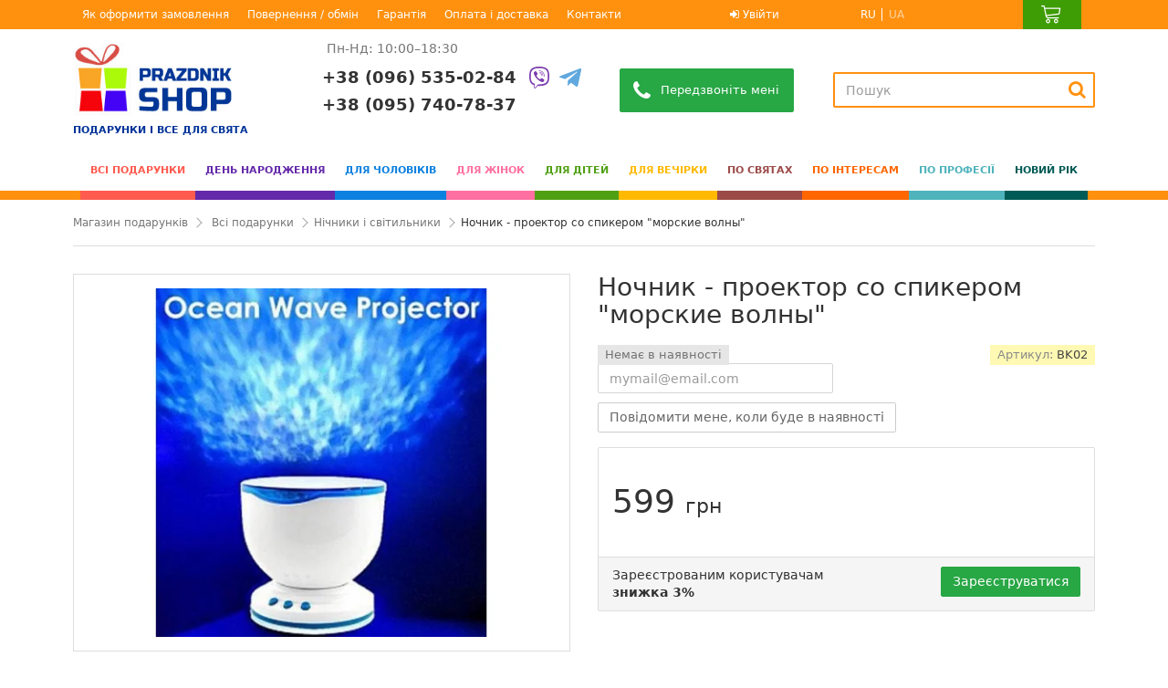

--- FILE ---
content_type: text/html; charset=utf-8
request_url: https://prazdnik-shop.com.ua/uk/5378-nochnik-proektor-so-spikerom-morskie-volny.html
body_size: 51485
content:
<!DOCTYPE HTML>
<!--[if lt IE 7]> <html class="no-js lt-ie9 lt-ie8 lt-ie7" lang="uk"><![endif]-->
<!--[if IE 7]><html class="no-js lt-ie9 lt-ie8 ie7" lang="uk"><![endif]-->
<!--[if IE 8]><html class="no-js lt-ie9 ie8" lang="uk"><![endif]-->
<!--[if gt IE 8]> <html class="no-js ie9" lang="uk"><![endif]-->
<html lang="uk">
	<head>
		<meta charset="utf-8" />
		<title>Ночник - проектор со спикером "морские волны" купити, ціна в Україні, Києві - Prazdnik-Shop</title>
        			<meta name="description" content=" Купити Ночник - проектор со спикером &quot;морские волны&quot; &amp;#127873; Замовити недорого з доставкою по Україні, Києву, Дніпру, Харкову, Одесі, Запоріжжі. &amp;#9742; 096 535 02 84" />
        				<!-- Block languages module -->
                                <link rel="alternate" href="https://prazdnik-shop.com.ua/5378-nochnik-proektor-so-spikerom-morskie-volny.html" hreflang="ru-UA" />
                                        <link rel="alternate" href="https://prazdnik-shop.com.ua/uk/5378-nochnik-proektor-so-spikerom-morskie-volny.html" hreflang="uk-UA" />
                            <link rel="alternate" href="https://prazdnik-shop.com.ua/uk/5378-nochnik-proektor-so-spikerom-morskie-volny.html" hreflang="x-default" />
    <!-- /Block languages module -->
				    		    		    		    						        <link rel="canonical" href="https://prazdnik-shop.com.ua/uk/5378-nochnik-proektor-so-spikerom-morskie-volny.html" />
        <meta name="robots" content="index,follow" />
		<meta name="viewport" content="initial-scale=1, maximum-scale=1, width=device-width">
		<meta name="apple-mobile-web-app-capable" content="yes" />

		<link rel="icon" type="image/vnd.microsoft.icon" href="/img/favicon.ico?1724850249" />
		<link rel="shortcut icon" type="image/x-icon" href="/img/favicon.ico?1724850249" />
									<link rel="preload" as="style" href="https://i.prazdnik-shop.com.ua/themes/warehouse/cache/v_391_b7951b452c574002fbff283cc5c6cfce_all.css" type="text/css" media="all" />
							<link rel="preload" as="style" href="https://i.prazdnik-shop.com.ua/themes/warehouse/cache/v_391_7594188f31029956b79080dad68c59f6_print.css" type="text/css" media="print" />
														<link rel="stylesheet" href="https://i.prazdnik-shop.com.ua/themes/warehouse/cache/v_391_b7951b452c574002fbff283cc5c6cfce_all.css" type="text/css" media="all" />
							<link rel="stylesheet" href="https://i.prazdnik-shop.com.ua/themes/warehouse/cache/v_391_7594188f31029956b79080dad68c59f6_print.css" type="text/css" media="print" />
					
		<link rel="preload" href="/themes/warehouse/fonts/warehousefont.woff" as="font" type="font/woff" crossorigin>
		<link rel="preload" href="/themes/warehouse/fonts/fontawesome-webfont.woff2?v=4.4.0" as="font" type="font/woff2" crossorigin>

									<script src="https://i.prazdnik-shop.com.ua/themes/warehouse/cache/v_313_8eb92df2a87085dfc43df09bda235a91.js"></script>
					

					<script type="text/javascript">/* <![CDATA[ */;var sp_link_base='https://i.prazdnik-shop.com.ua';/* ]]> */</script>

<script type="text/javascript">/* <![CDATA[ */;function renderDataAjax(jsonData)
{for(var key in jsonData){if(key=='java_script')
{$('body').append(jsonData[key]);}
else
if($('#ets_speed_dy_'+key).length)
{if($('#ets_speed_dy_'+key+' #layer_cart').length)
{$('#ets_speed_dy_'+key).before($('#ets_speed_dy_'+key+' #layer_cart').clone());$('#ets_speed_dy_'+key+' #layer_cart').remove();$('#layer_cart').before('<div class="layer_cart_overlay"></div>');}
$('#ets_speed_dy_'+key).replaceWith(jsonData[key]);}}
if($('#header .shopping_cart').length&&$('#header .cart_block').length)
{var shopping_cart=new HoverWatcher('#header .shopping_cart');var cart_block=new HoverWatcher('#header .cart_block');$("#header .shopping_cart a:first").hover(function(){if(ajaxCart.nb_total_products>0||parseInt($('.ajax_cart_quantity').html())>0)
$("#header .cart_block").stop(true,true).slideDown(450);},function(){setTimeout(function(){if(!shopping_cart.isHoveringOver()&&!cart_block.isHoveringOver())
$("#header .cart_block").stop(true,true).slideUp(450);},200);});}
if(typeof jsonData.custom_js!==undefined&&jsonData.custom_js)
$('head').append('<script src="'+sp_link_base+'/modules/ets_superspeed/views/js/script_custom.js">');};/* ]]> */</script>

<style>
.layered_filter_ul .radio,.layered_filter_ul .checkbox {
    display: inline-block;
}
.ets_speed_dynamic_hook .cart-products-count{
    display:none!important;
}
.ets_speed_dynamic_hook .ajax_cart_quantity ,.ets_speed_dynamic_hook .ajax_cart_product_txt,.ets_speed_dynamic_hook .ajax_cart_product_txt_s{
    display:none!important;
}
.ets_speed_dynamic_hook .shopping_cart > a:first-child:after {
    display:none!important;
}
</style><style>#easycontent_1 .style_content, #easycontent_1 .style_content a{color:#000000;} #easycontent_1 .icon_line:after, #easycontent_1 .icon_line:before{background-color:#000000;} #easycontent_1 .line{border-color:#000000;}#easycontent_1 .style_content a{color:#3b3b3b;}#easycontent_1 .style_content a:hover{color:#F06600;}#easycontent_1 {padding-top:5px;}#easycontent_1 {padding-bottom:10px;}</style>
<script type="text/javascript">
						var checkCaptchaUrl ="/modules/eicaptcha/eicaptcha-ajax.php";
						var RecaptachKey = "6LeUX6EUAAAAALZOD5bhq583EC1JLssl3yWawEPi";
						var RecaptchaTheme = "light";
					</script>
					<script>
                        document.addEventListener("DOMContentLoaded", function(event) {
                            setTimeout(addRecaptcha, 5000)
                        });
                        function addRecaptcha() {
                            script = document.createElement("script");
                            script.type = "text/javascript";
                            script.async = true;
                            script.defer = true;
                            script.onload = function() {
                                console.log("Added Recaptcha");
                            };
                            script.src = "https://www.google.com/recaptcha/api.js?onload=onloadCallback&render=explicit&hl=uk";
                            document.getElementsByTagName("head")[0].appendChild(script);
                        }
                    </script>
                    <script>
                        document.addEventListener("DOMContentLoaded", function(event) {
                            setTimeout(addEicaptcha, 5000)
                        });
                        function addEicaptcha() {
                            script = document.createElement("script");
                            script.type = "text/javascript";
                            script.async = true;
                            script.defer = true;
                            script.onload = function() {
                                console.log("Added Eicaptcha");
                            };
                            script.src = "/modules/eicaptcha//views/js/eicaptcha-modules.js";
                            document.getElementsByTagName("head")[0].appendChild(script);
                        }
                    </script><!-- MODULE PM_AdvancedSearch4 || Presta-Module.com -->
<script>/* <![CDATA[ */;var ASPath='/modules/pm_advancedsearch4/';var ASSearchUrl='';var ASParams={};var ASHash={};var ASPSVersion='1.6.1.999';$(document).ready(function(){asInitAsHashChange();});/* ]]> */</script>
<!-- MODULE PM_AdvancedSearch4 || Presta-Module.com --><link rel="canonical" href="https://prazdnik-shop.com.ua/uk/5378-nochnik-proektor-so-spikerom-morskie-volny.html">
<link rel="alternate" href="https://prazdnik-shop.com.ua/5378-nochnik-proektor-so-spikerom-morskie-volny.html" hreflang="ru-ru">
<link rel="alternate" href="https://prazdnik-shop.com.ua/5378-nochnik-proektor-so-spikerom-morskie-volny.html" hreflang="x-default">
<link rel="alternate" href="https://prazdnik-shop.com.ua/uk/5378-nochnik-proektor-so-spikerom-morskie-volny.html" hreflang="uk-ua">

			<script type="application/ld+json">{"@context":"http:\/\/schema.org","@type":"BreadcrumbList","itemListElement":[{"@type":"ListItem","position":1,"item":{"@id":"https:\/\/prazdnik-shop.com.ua\/","name":"Gift Shop️"}},{"@type":"ListItem","position":2,"item":{"@id":"https:\/\/prazdnik-shop.com.ua\/496-vse-podarki\/","name":"🎁 Gifts"}},{"@type":"ListItem","position":3,"item":{"@id":"https:\/\/prazdnik-shop.com.ua\/uk\/505-nochniki-i-svetilniki\/","name":"Нічники і світильники 👍️"}},{"@type":"ListItem","position":4,"item":{"@id":"https:\/\/prazdnik-shop.com.ua\/uk\/505-nochniki-i-svetilniki\/#","name":"Нічники і світильники 👍️"}}]}</script>
			<script type="application/ld+json">{"@context":"http:\/\/schema.org","@type":"Product","aggregateRating":{"@type":"AggregateRating","ratingValue":5,"reviewCount":1},"description":" Купити Ночник - проектор со спикером \"морские волны\" &#127873; Замовити недорого з доставкою по Україні, Києву, Дніпру, Харкову, Одесі, Запоріжжі. &#9742; 096 535 02 84","name":"Ночник - проектор со спикером \"морские волны\"","image":"https:\/\/i.prazdnik-shop.com.ua\/12911-large_default\/nochnik-proektor-so-spikerom-morskie-volny.webp","brand":"Prazdnik-Shop","sku":"BK02","mpn":"BK02","offers":{"@type":"Offer","availability":"http:\/\/schema.org\/InStock","price":599,"priceCurrency":"UAH"}}</script>
		
		<meta property="og:title" content="Ночник - проектор со спикером &quot;морские волны&quot; купити, ціна в Україні, Києві - Prazdnik-Shop"/>
		<meta property="og:url" content="https://prazdnik-shop.com.ua/uk/5378-nochnik-proektor-so-spikerom-morskie-volny.html"/>
		<meta property="og:site_name" content="Prazdnik Shop"/>
		<meta property="og:description" content=" Купити Ночник - проектор со спикером &quot;морские волны&quot; &amp;#127873; Замовити недорого з доставкою по Україні, Києву, Дніпру, Харкову, Одесі, Запоріжжі. &amp;#9742; 096 535 02 84">
					<meta property="og:type" content="product">
							<meta property="og:image" content="https://i.prazdnik-shop.com.ua/12911-large_default/nochnik-proektor-so-spikerom-morskie-volny.webp">							        
		<!-- Google Tag Manager -->
		<script data-keepinline='true'>
			document.addEventListener("DOMContentLoaded", function(event) {
				setTimeout(addGTM, 4000)
			});
			function addGTM() {
				console.log('addGTM');
				(function(w,d,s,l,i){w[l]=w[l]||[];w[l].push({'gtm.start':
							new Date().getTime(),event:'gtm.js'});var f=d.getElementsByTagName(s)[0],
						j=d.createElement(s),dl=l!='dataLayer'?'&l='+l:'';j.async=true;j.src=
						'https://www.googletagmanager.com/gtm.js?id='+i+dl;f.parentNode.insertBefore(j,f);
				})(window,document,'script','dataLayer','GTM-W6Z3J99');
			}
		</script>
		<!-- End Google Tag Manager -->
		<!-- Global site tag (gtag.js) - Google Ads: 709125519 -->
		<script data-keepinline='true'>
			document.addEventListener("DOMContentLoaded", function(event) {
				setTimeout(Addwords, 4000)
			});
			function Addwords() {
				script = document.createElement('script');
				script.type = 'text/javascript';
				script.async = true;
				script.onload = function() {
					console.log("Added Addwords");
				};
				script.src = 'https://www.googletagmanager.com/gtag/js?id=AW-709125519';
				document.getElementsByTagName('head')[0].appendChild(script);
			}
		</script>
		<script data-keepinline='true'>
			window.dataLayer = window.dataLayer || [];
			function gtag(){dataLayer.push(arguments);}
			gtag('js', new Date());
			gtag('config', 'AW-709125519');
		</script>
		
		
			<script type="text/javascript">
				(function(c,l,a,r,i,t,y){
					c[a]=c[a]||function(){(c[a].q=c[a].q||[]).push(arguments)};
					t=l.createElement(r);t.async=1;t.src="https://www.clarity.ms/tag/"+i;
					y=l.getElementsByTagName(r)[0];y.parentNode.insertBefore(t,y);
				})(window, document, "clarity", "script", "iksu2oa981");
			</script>
		

		<!-- Set GA4 Tracking -->
<script data-keepinline="true">
    var ajaxGetProductUrl = '//prazdnik-shop.com.ua/module/ffga4event/async';
    
    window.dataLayer = window.dataLayer || [];
    function gtag(){dataLayer.push(arguments);}
    gtag('js', new Date());
    
    gtag('event', '', []);
</script>

	</head>
	<body id="product" class="not-index product product-5378 product-nochnik-proektor-so-spikerom-morskie-volny category-505 category-nochniki-i-svetilniki hide-left-column hide-right-column  lang_uk   	 ">
	<!-- Google Tag Manager (noscript) -->
<noscript data-keepinline='true'><iframe src="https://www.googletagmanager.com/ns.html?id=GTM-W6Z3J99"
height="0" width="0" style="display:none;visibility:hidden"></iframe></noscript>
<!-- End Google Tag Manager (noscript) -->
<!-- Facebook Pixel Code -->
<noscript data-keepinline='true'>
<img height="1" width="1" src="https://www.facebook.com/tr?id=376399440053889&ev=PageView&noscript=1" alt=""/>
</noscript>
<!-- End Facebook Pixel Code -->

<script data-keepinline='true'>if ( typeof fbq === 'function' ) fbq('track','ViewContent');</script>
    		
	
	<div id="page">
		<div class="header-container">
			<header id="header">


				<div class="banner">
					<div class="container">
						<div class="row">
							
						</div>
					</div>
				</div>
									<div class="nav" id="TopRow">
					<div class="container">
						<div class="row">
							<nav>
                                <div id='mobile_logo' class='hidden-sm hidden-md hidden-lg'>
                                    <a href='https://prazdnik-shop.com.ua/' title="Prazdnik Shop"><span class="sr-only">Prazdnik Shop</span></a>
                                </div>
                                <div id='mobile_phone' class='hidden-sm hidden-md hidden-lg'>
                                    <a role="button" data-toggle="collapse" aria-label="Phone number" href="#callback-body" aria-expanded="false" aria-controls="callback-body"></a>
                                </div>
                                <div id='mobile_search' class='hidden-md hidden-lg'>
                                    <a role="button" data-toggle="collapse" aria-label="Search" href="#search-body" aria-expanded="false" aria-controls="search-body"></a>
                                </div>

								<div id="iqitmegamenu-mobile">
									<div id="iqitmegamenu-shower" class="clearfix">
										<div class="container">
											<div class="iqitmegamenu-icon">
												<i class="icon-reorder"></i>
											</div>
										</div>
									</div>
									<div class="cbp-mobilesubmenu">
										<div class="container" itemscope itemtype="http://www.schema.org/SiteNavigationElement">
											<div id="iqitmegamenu-accordion" class="cbp-spmenu cbp-spmenu-vertical cbp-spmenu-left menu-mobile">
												<!-- Block user information module NAV  -->
<div class="header_user_info_nav-mobile ">
		    <div class="block-icon"><i class="icon-user"></i></div>
		<div class="block-linking">
    		<a class="login" href="https://prazdnik-shop.com.ua/uk/my-account/#login_form" rel="nofollow">
			    Вхід
		    </a>
		    <span class="separator">|</span>
		    <a class="login" href="https://prazdnik-shop.com.ua/uk/authentication/" rel="nofollow">
			    Реєстрація
		    </a>
		    <div class="text">Авторизуйтесь для отримання розширених можливостей </div>
		</div>
	</div>
<!-- /Block usmodule NAV --><!-- Block languages module -->
	<div class="languages-block-list languages-block-list-mobile">
		<span class="title">Мова</span>
					<span >
																<a href="https://prazdnik-shop.com.ua/5378-nochnik-proektor-so-spikerom-morskie-volny.html" title="Русский (Russian)" lang="ru" hreflang="ru">
										    <span>RU</span>
							</a>
						</span>
					<span class="selected">
						    <span>UA</span>
						</span>
			</div>
<!-- /Block languages module -->




<ul>
    <li><a href="https://prazdnik-shop.com.ua/uk/496-vse-podarki/">Всі подарунки</a><ul><li><a href="https://prazdnik-shop.com.ua/uk/507-originalnye-i-neobychnye-podarki/">Оригінальні подарунки</a></li><li><a href="https://prazdnik-shop.com.ua/uk/497-prikolnye-podarki/">Прикольні подарунки</a><ul><li><a href="https://prazdnik-shop.com.ua/uk/524-prikoly-giganty/">Приколи - гіганти</a></li><li><a href="https://prazdnik-shop.com.ua/uk/526-podarochki/">Подаруночки</a></li><li><a href="https://prazdnik-shop.com.ua/uk/527-breloki-kancelyariya-i-prikolnye-melochi/">Брелоки, канцелярія та прикольні дрібниці</a></li></ul></li><li><a href="https://prazdnik-shop.com.ua/uk/500-originalnye-biznes-podarki/">Бізнес-подарунки</a></li><li><a href="https://prazdnik-shop.com.ua/uk/979-futbolki-s-printom/">Футболки з принтом</a><ul><li><a href="https://prazdnik-shop.com.ua/uk/980-detskie-futbolki-s-printom/">Дитячі футболки з принтом</a></li><li><a href="https://prazdnik-shop.com.ua/uk/981-zhenskie-futbolki-s-printom/">Жіночі футболки з принтом</a></li><li><a href="https://prazdnik-shop.com.ua/uk/982-muzhskie-futbolki-s-printom/">Чоловічі футболки з принтом</a></li></ul></li><li><a href="https://prazdnik-shop.com.ua/uk/1153-nastilni-igri-ta-tvorchist/">Настільні ігри та творчість</a><ul><li><a href="https://prazdnik-shop.com.ua/uk/536-pokernye-nabory/">Набори для покеру</a></li><li><a href="https://prazdnik-shop.com.ua/uk/537-shahmaty-nardy-loto/">Шахи, нарди, лото</a></li><li><a href="https://prazdnik-shop.com.ua/uk/538-futbol-golf-hokkey-bilyard/">Футбол, гольф, хокей, більярд</a></li><li><a href="https://prazdnik-shop.com.ua/uk/1157-nabory-dlya-tvorchestva/">Набори для творчості</a></li><li><a href="https://prazdnik-shop.com.ua/uk/1158-detskoe-tvorchestvo/">Дитяча творчість</a></li><li><a href="https://prazdnik-shop.com.ua/uk/1161-nastolnye-igry/">Настільні ігри</a></li><li><a href="https://prazdnik-shop.com.ua/uk/1162-karty-taro/">Карти Таро</a></li><li><a href="https://prazdnik-shop.com.ua/uk/1163-tekstil/">Текстиль</a></li><li><a href="https://prazdnik-shop.com.ua/uk/1164-pazly/">Пазли</a></li><li><a href="https://prazdnik-shop.com.ua/uk/1165-kineticheskij-pesok/">Кінетичний пісок</a></li><li><a href="https://prazdnik-shop.com.ua/uk/1166-sporttovary/">Спорттовари</a></li><li><a href="https://prazdnik-shop.com.ua/uk/1182-knigi/">Книги</a></li></ul></li><li><a href="https://prazdnik-shop.com.ua/uk/852-pledy-s-rukavami/">Пледи з рукавами</a></li><li><a href="https://prazdnik-shop.com.ua/uk/918-konservirovannye-podarki/">Консервовані подарунки</a></li><li><a href="https://prazdnik-shop.com.ua/uk/807-ryukzaki/">Рюкзаки</a></li><li><a href="https://prazdnik-shop.com.ua/uk/842-mini-bary/">Міні-бари</a></li><li><a href="https://prazdnik-shop.com.ua/uk/508-kalyany/">Кальяни</a></li><li><a href="https://prazdnik-shop.com.ua/uk/923-bokaly-dlya-vina/">Келихи для вина</a></li><li><a href="https://prazdnik-shop.com.ua/uk/874-tarelki/">Тарілки</a></li><li><a href="https://prazdnik-shop.com.ua/uk/504-golovolomki/">Головоломки</a></li><li><a href="https://prazdnik-shop.com.ua/uk/505-nochniki-i-svetilniki/">Нічники і світильники</a></li><li><a href="https://prazdnik-shop.com.ua/uk/509-tolko-dlya-vzroslyh/">Тільки для дорослих</a></li><li><a href="https://prazdnik-shop.com.ua/uk/525-prikolnaya-poligrafiya-i-nagrady/">Прикольна поліграфія та нагороди</a></li><li><a href="https://prazdnik-shop.com.ua/uk/540-originalnye-pepelnicy-i-zazhigalki/">Оригінальні попільнички та запальнички</a></li><li><a href="https://prazdnik-shop.com.ua/uk/707-ukrainskie-suveniry/">Українські сувеніри</a></li><li><a href="https://prazdnik-shop.com.ua/uk/708-statuetki-tehno-art/">Статуетки Техно-Арт</a></li><li><a href="https://prazdnik-shop.com.ua/uk/709-prikolnye-chashki-kruzhki/">Прикольні чашки, кружки</a><ul><li><a href="https://prazdnik-shop.com.ua/uk/984-chashki-khameleony/">Чашки-хамелеони</a></li><li><a href="https://prazdnik-shop.com.ua/uk/985-prikolnye-chashki/">Прикольні чашки</a></li><li><a href="https://prazdnik-shop.com.ua/uk/986-chashki-s-printom/">Чашки з принтом</a></li></ul></li><li><a href="https://prazdnik-shop.com.ua/uk/710-gotovye-podarochnye-nabory/">Готові подарункові набори</a></li><li><a href="https://prazdnik-shop.com.ua/uk/711-schkatulki-iz-dereva-kozhi-keramiki-tkani/">Скриньки для прикрас</a></li><li><a href="https://prazdnik-shop.com.ua/uk/714-fotoramki-i-fotoalbomy/">Фоторамки і фотоальбоми</a></li><li><a href="https://prazdnik-shop.com.ua/uk/716-prikolnye-fartuki/">Прикольні фартухи</a></li><li><a href="https://prazdnik-shop.com.ua/uk/723-aksessuary-iz-kozhi/">Аксесуари зі шкіри</a><ul><li><a href="https://prazdnik-shop.com.ua/uk/706-kozhanye-oblozhki-na-pasport-/">Шкіряні обкладинки на паспорт</a></li><li><a href="https://prazdnik-shop.com.ua/uk/724-portmone/">Портмоне</a></li><li><a href="https://prazdnik-shop.com.ua/uk/726-trevel-keysy/">Тревел-кейси</a></li><li><a href="https://prazdnik-shop.com.ua/uk/802-sumki/">Сумки</a></li><li><a href="https://prazdnik-shop.com.ua/uk/803-chehly-dlya-gadzhetov/">Чохли для гаджетів</a></li><li><a href="https://prazdnik-shop.com.ua/uk/849-kard-kejsy/">Кард-кейси</a></li><li><a href="https://prazdnik-shop.com.ua/uk/873-kosmetichki-i-chekhly/">Косметички та чохли</a></li></ul></li><li><a href="https://prazdnik-shop.com.ua/uk/727-bloknoty/">Блокноти</a><ul><li><a href="https://prazdnik-shop.com.ua/uk/926-ezhednevniki/">Щоденники</a></li><li><a href="https://prazdnik-shop.com.ua/uk/728-soft-buk-ezhednevniki-zapisnye-knizhki/">Софт-буки, щоденники, записні книжки</a></li><li><a href="https://prazdnik-shop.com.ua/uk/729-kulinarnyy-bloknot/">Кулінарні блокноти</a></li><li><a href="https://prazdnik-shop.com.ua/uk/725-bloknoty-adventure/">Блокноти Adventure</a></li><li><a href="https://prazdnik-shop.com.ua/uk/921-bloknoty-s-derevyannoj-oblozhkoj/">Блокноти з дерев'яною обкладинкою</a></li></ul></li><li><a href="https://prazdnik-shop.com.ua/uk/734-derzhateli-dlya-knig-i-nastennye-veshalki/">Тримачі для книг і настінні вішалки</a></li><li><a href="https://prazdnik-shop.com.ua/uk/801-sladkie-podarki/">Солодкі подарунки</a><ul><li><a href="https://prazdnik-shop.com.ua/uk/809-shokoladnye-nabory/">Шоколадні набори</a></li><li><a href="https://prazdnik-shop.com.ua/uk/812-suvenirnye-nabory-pechenya/">Сувенірні набори печива</a></li><li><a href="https://prazdnik-shop.com.ua/uk/814-kofejnye-nabory/">Кавові набори</a></li><li><a href="https://prazdnik-shop.com.ua/uk/914-koktejlnye-konfety-i-marshmellou/">Коктейльні цукерки та маршмеллоу</a></li><li><a href="https://prazdnik-shop.com.ua/uk/922-drazhe/">Драже</a></li><li><a href="https://prazdnik-shop.com.ua/uk/925-prikolnye-zhvachki/">Прикольні жуйки</a></li><li><a href="https://prazdnik-shop.com.ua/uk/1042-zhelejnye-konfety/">Желейні цукерки</a></li></ul></li><li><a href="https://prazdnik-shop.com.ua/uk/804-termosy-i-termokruzhki/">Термоси і термокружки</a></li><li><a href="https://prazdnik-shop.com.ua/uk/808-podushki/">Подушки</a><ul><li><a href="https://prazdnik-shop.com.ua/uk/884-originalnye-podushki/">Оригінальні подушки</a></li><li><a href="https://prazdnik-shop.com.ua/uk/885-podushki-pod-sheyu-dorozhnye-podushki/">Подушки під шию (дорожні подушки)</a></li></ul></li><li><a href="https://prazdnik-shop.com.ua/uk/813-flyagi/">Фляги</a></li><li><a href="https://prazdnik-shop.com.ua/uk/816-skretch-karty/">Скретч карти</a></li><li><a href="https://prazdnik-shop.com.ua/uk/848-pivni-kelikhi/">Пивні келихи</a></li><li><a href="https://prazdnik-shop.com.ua/uk/854-pidzorni-trubi-lupi-kompasi/">Підзорні труби, лупи, компаси</a></li><li><a href="https://prazdnik-shop.com.ua/uk/868-remni/">Ремені</a></li><li><a href="https://prazdnik-shop.com.ua/uk/875-rodoslovnye-knigi/">Родовідні книги</a></li><li><a href="https://prazdnik-shop.com.ua/uk/877-organajzery-iz-dereva/">Органайзери з дерева</a></li><li><a href="https://prazdnik-shop.com.ua/uk/880-domashnie-tapochki/">Домашні капці</a><ul><li><a href="https://prazdnik-shop.com.ua/uk/881-detskie/">Дитячі</a></li><li><a href="https://prazdnik-shop.com.ua/uk/882-muzhskie/">Чоловічі</a></li><li><a href="https://prazdnik-shop.com.ua/uk/883-zhenskie/">Жіночі</a></li><li><a href="https://prazdnik-shop.com.ua/uk/913-s-avtomobilnym-logo/">З автомобільним лого</a></li></ul></li><li><a href="https://prazdnik-shop.com.ua/uk/886-podsvechniki/">Підсвічники</a></li><li><a href="https://prazdnik-shop.com.ua/uk/919-pizhamy-kigurumi/">Піжами "Кігурумі"</a></li><li><a href="https://prazdnik-shop.com.ua/uk/920-maski-dlya-sna/">Маски для сну</a></li><li><a href="https://prazdnik-shop.com.ua/uk/924-pivnye-karty/">Пивні карти</a></li><li><a href="https://prazdnik-shop.com.ua/uk/974-nabory-i-aksessuary-dlya-viski-i-vina/">Набори та аксесуари для віскі й вина</a></li><li><a href="https://prazdnik-shop.com.ua/uk/983-motiviruyusshie-postery/">Мотивуючі постери</a></li><li><a href="https://prazdnik-shop.com.ua/uk/1019-poleznye-podarki/">Корисні подарунки</a></li><li><a href="https://prazdnik-shop.com.ua/uk/1021-romanticheskie-podarki/">Романтичні подарунки</a></li><li><a href="https://prazdnik-shop.com.ua/uk/1043-stoliki-podnosy-i-podnosy-na-podushkakh/">Столики-підноси і підноси на подушках</a></li><li><a href="https://prazdnik-shop.com.ua/uk/1150-zamorski-suveniri/">Заморські сувеніри</a><ul><li><a href="https://prazdnik-shop.com.ua/uk/1341-novogodnyaya-tematika-god-loshadi-2026/">Новорічна тематика - рік Коня 2026</a></li><li><a href="https://prazdnik-shop.com.ua/uk/1342-beloderevshhiki/">Білодеревники</a></li><li><a href="https://prazdnik-shop.com.ua/uk/1343-maneki-neko/">Манекі-неко</a></li><li><a href="https://prazdnik-shop.com.ua/uk/1344-muzyka-vetra/">Музика вітру</a></li><li><a href="https://prazdnik-shop.com.ua/uk/1347-chakrovye-kolokola/">Чакрові дзвони</a></li><li><a href="https://prazdnik-shop.com.ua/uk/1348-egipetskaya-tematika/">Єгипетська тематика</a></li><li><a href="https://prazdnik-shop.com.ua/uk/1349-igrovaya-kollekciya/">Ігрова колекція</a></li><li><a href="https://prazdnik-shop.com.ua/uk/1350-kuritelnye-aksessuary/">Курильні аксесуари</a></li><li><a href="https://prazdnik-shop.com.ua/uk/1351-amulety-i-talismany/">Амулети і талісмани</a></li><li><a href="https://prazdnik-shop.com.ua/uk/1352-aromalampy/">Аромалампи</a></li><li><a href="https://prazdnik-shop.com.ua/uk/1353-breloki/">Брелоки</a></li><li><a href="https://prazdnik-shop.com.ua/uk/1354-vizitnicy-i-kanctovary/">Візитниці та канцтовари</a></li><li><a href="https://prazdnik-shop.com.ua/uk/1355-veera/">Віяла</a></li><li><a href="https://prazdnik-shop.com.ua/uk/1356-vazy/">Вази</a></li><li><a href="https://prazdnik-shop.com.ua/uk/1357-vinnye-nabory/">Винні набори</a></li><li><a href="https://prazdnik-shop.com.ua/uk/1358-izdeliya-iz-naturalnogo-kamnya/">Вироби з натурального каменю</a></li><li><a href="https://prazdnik-shop.com.ua/uk/1359-izdeliya-iz-zmeinoj-kozhi/">Вироби зі зміїної шкіри</a></li><li><a href="https://prazdnik-shop.com.ua/uk/1360-globusy/">Глобуси</a></li><li><a href="https://prazdnik-shop.com.ua/uk/1361-chasy/">Годинники</a></li><li><a href="https://prazdnik-shop.com.ua/uk/1362-tovary-dlya-doma/">Товари для дому</a></li><li><a href="https://prazdnik-shop.com.ua/uk/1364-den-valentina/">День Валентина</a></li><li><a href="https://prazdnik-shop.com.ua/uk/1365-derevya-schastya/">Дерева щастя</a></li><li><a href="https://prazdnik-shop.com.ua/uk/1366-zerkalca/">Дзеркальця</a></li><li><a href="https://prazdnik-shop.com.ua/uk/1367-elementy-dekora-i-mebeli/">Елементи декору та меблів</a></li><li><a href="https://prazdnik-shop.com.ua/uk/1368-zazhigalki/">Запальнички</a></li><li><a href="https://prazdnik-shop.com.ua/uk/1372-kalyany/">Кальяни</a></li><li><a href="https://prazdnik-shop.com.ua/uk/1373-kartiny/">Картини</a></li><li><a href="https://prazdnik-shop.com.ua/uk/1374-kolokolchiki/">Дзвіночки</a></li><li><a href="https://prazdnik-shop.com.ua/uk/1375-izdeliya-iz-khrustalya/">Вироби з кришталю</a></li><li><a href="https://prazdnik-shop.com.ua/uk/1376-magicheskie-predmety-fen-shuj/">Магічні предмети, Фен-шуй</a></li><li><a href="https://prazdnik-shop.com.ua/uk/1377-magnity-na-kholodilnik/">Магніти на холодильник</a></li><li><a href="https://prazdnik-shop.com.ua/uk/1378-massazhery-i-izdeliya-iz-nefrita-i-medi/">Масажери та вироби з нефриту і міді</a></li><li><a href="https://prazdnik-shop.com.ua/uk/1379-maski/">Маски</a></li><li><a href="https://prazdnik-shop.com.ua/uk/1381-morskaya-tematika/">Морська тематика</a></li><li><a href="https://prazdnik-shop.com.ua/uk/1382-muzykalnaya-kollekciya/">Музична колекція</a></li><li><a href="https://prazdnik-shop.com.ua/uk/1383-nastolnye-relaksanty/">Настільні релаксанти</a></li><li><a href="https://prazdnik-shop.com.ua/uk/1384-nozhi-zamki/">Ножі, замки</a></li><li><a href="https://prazdnik-shop.com.ua/uk/1385-blagovoniya-i-aksessuary/">Пахощі та аксесуари</a></li><li><a href="https://prazdnik-shop.com.ua/uk/1392-podarki-dlya-zhenshhin/">Подарунки для жінок</a></li><li><a href="https://prazdnik-shop.com.ua/uk/1393-posuda/">Посуд</a></li><li><a href="https://prazdnik-shop.com.ua/uk/1399-predmety-dlya-chajnoj-ceremonii/">Предмети для чайної церемонії</a></li><li><a href="https://prazdnik-shop.com.ua/uk/1400-ukrasheniya-i-podstavki-pod-bizhuteriyu/">Прикраси та підставки під біжутерію</a></li><li><a href="https://prazdnik-shop.com.ua/uk/1401-raznoe/">Різне</a></li><li><a href="https://prazdnik-shop.com.ua/uk/1402-fotoramki/">Фоторамки</a></li><li><a href="https://prazdnik-shop.com.ua/uk/1403-svetilniki-nochniki-fonari/">Світильники, Нічники, Ліхтарі</a></li><li><a href="https://prazdnik-shop.com.ua/uk/1404-svechi-podsvechniki/">Свічки, Підсвічники</a></li><li><a href="https://prazdnik-shop.com.ua/uk/1405-kopilki/">Скарбнички</a></li><li><a href="https://prazdnik-shop.com.ua/uk/1406-shkatulki/">Шкатулки</a></li><li><a href="https://prazdnik-shop.com.ua/uk/1412-slony/">Слони</a></li><li><a href="https://prazdnik-shop.com.ua/uk/1413-solyanye-lampy-pakistan/">Соляні лампи (Пакистан)</a></li><li><a href="https://prazdnik-shop.com.ua/uk/1414-statuetki-i-figurki/">Статуетки та фігурки</a></li><li><a href="https://prazdnik-shop.com.ua/uk/1424-suveniry-iz-indonezii/">Сувеніри з Індонезії</a></li><li><a href="https://prazdnik-shop.com.ua/uk/1426-suvenirnoe-oruzhie/">Сувенірна зброя</a></li><li><a href="https://prazdnik-shop.com.ua/uk/1428-sushi-i-sake/">Суші та саке</a></li><li><a href="https://prazdnik-shop.com.ua/uk/1430-fontany/">Фонтани</a></li><li><a href="https://prazdnik-shop.com.ua/uk/1431-chugunnoe-lityo/">Чавунне лиття</a></li><li><a href="https://prazdnik-shop.com.ua/uk/1435-poyushhie-chashi/">Поющие чаши</a></li><li><a href="https://prazdnik-shop.com.ua/uk/1436-igrushki-na-solnechnoj-bataree/">Игрушки на солнечной батарее</a></li><li><a href="https://prazdnik-shop.com.ua/uk/1437-golovolomki/">Головоломки</a></li></ul></li><li><a href="https://prazdnik-shop.com.ua/uk/1151-knigi-sejf/"> Книги сейф</a></li><li><a href="https://prazdnik-shop.com.ua/uk/1154-derev-yani-pazli/">Дерев'яні пазли</a></li><li><a href="https://prazdnik-shop.com.ua/uk/1155-shezlongi-derev-yani/">Шезлонги дерев'яні</a></li><li><a href="https://prazdnik-shop.com.ua/uk/1156-pridverni-kilimki-ta-kilimki-dlya-vannoyi-kimnati/">Придверні килимки та килимки для ванної кімнати</a></li></ul></li><li><a href="https://prazdnik-shop.com.ua/uk/916-den-rozhdeniya/">День народження</a></li><li><a href="https://prazdnik-shop.com.ua/uk/6-podarki-dlya-muzhchin/">Для чоловіків</a><ul><li><a href="https://prazdnik-shop.com.ua/uk/463-originalnye-podarki-dlya-muzhchin/">Оригінальні подарунки</a><ul><li><a href="https://prazdnik-shop.com.ua/uk/465-drugu/">Другу</a></li><li><a href="https://prazdnik-shop.com.ua/uk/467-parnyu/">Хлопцю</a></li><li><a href="https://prazdnik-shop.com.ua/uk/468-muzhu/">Чоловікові</a></li><li><a href="https://prazdnik-shop.com.ua/uk/469-podarok-pape-na-den-rozhdenie/">Татові</a></li><li><a href="https://prazdnik-shop.com.ua/uk/470-shefu/">Шефу</a></li><li><a href="https://prazdnik-shop.com.ua/uk/566-lyubimomu/">Коханому</a></li><li><a href="https://prazdnik-shop.com.ua/uk/567-kollege-sotrudniku/">Колезі, співробітнику</a></li><li><a href="https://prazdnik-shop.com.ua/uk/568-partneru-po-biznesu/">Партнеру по бізнесу</a></li><li><a href="https://prazdnik-shop.com.ua/uk/569-bratu/">Брату</a></li><li><a href="https://prazdnik-shop.com.ua/uk/570-dedushke/">Дідусеві</a></li><li><a href="https://prazdnik-shop.com.ua/uk/571-zyatyu-svatu/">Зятю, свату</a></li><li><a href="https://prazdnik-shop.com.ua/uk/572-kumu/">Куму</a></li><li><a href="https://prazdnik-shop.com.ua/uk/573-synu/">Синові</a></li><li><a href="https://prazdnik-shop.com.ua/uk/738-krestnomu/">Хрещеному</a></li><li><a href="https://prazdnik-shop.com.ua/uk/739-krestniku/">Хрещенику</a></li><li><a href="https://prazdnik-shop.com.ua/uk/987-dyade/">Дяді</a></li><li><a href="https://prazdnik-shop.com.ua/uk/988-podarok-svekru-testju/">Свекру, тестю</a></li></ul></li><li><a href="https://prazdnik-shop.com.ua/uk/464-podarok-muzhchine-na-den-rozhdeniya/">Чоловікові на День народження</a><ul><li><a href="https://prazdnik-shop.com.ua/uk/575-muzhu/">Чоловікові</a></li><li><a href="https://prazdnik-shop.com.ua/uk/576-drugu/">Другу</a></li><li><a href="https://prazdnik-shop.com.ua/uk/577-parnyu/">Хлопцю</a></li><li><a href="https://prazdnik-shop.com.ua/uk/578-pape/">Татові</a></li><li><a href="https://prazdnik-shop.com.ua/uk/579-shefu/">Шефу</a></li><li><a href="https://prazdnik-shop.com.ua/uk/580-lyubimomu/">Коханому</a></li><li><a href="https://prazdnik-shop.com.ua/uk/581-kollege-sotrudniku/">Колезі, співробітнику</a></li><li><a href="https://prazdnik-shop.com.ua/uk/582-partneru-po-biznesu/">Партнеру по бізнесу</a></li><li><a href="https://prazdnik-shop.com.ua/uk/583-bratu/">Брату</a></li><li><a href="https://prazdnik-shop.com.ua/uk/584-dedushke/">Дідусеві</a></li><li><a href="https://prazdnik-shop.com.ua/uk/585-zyatyu-svatu/">Зятю, свату</a></li><li><a href="https://prazdnik-shop.com.ua/uk/586-kumu/">Куму</a></li><li><a href="https://prazdnik-shop.com.ua/uk/587-synu/">Синові</a></li><li><a href="https://prazdnik-shop.com.ua/uk/740-krestnomu/">Хрещеному</a></li><li><a href="https://prazdnik-shop.com.ua/uk/741-krestniku/">Хрещенику</a></li></ul></li><li><a href="https://prazdnik-shop.com.ua/uk/346-prikolnye-podarki-dlya-muzhchin/">Прикольні подарунки</a><ul><li><a href="https://prazdnik-shop.com.ua/uk/588-muzhu/">Чоловікові</a></li><li><a href="https://prazdnik-shop.com.ua/uk/589-drugu/">Другу</a></li><li><a href="https://prazdnik-shop.com.ua/uk/590-parnyu/">Хлопцю</a></li><li><a href="https://prazdnik-shop.com.ua/uk/591-pape/">Татові</a></li><li><a href="https://prazdnik-shop.com.ua/uk/592-shefu/">Шефу</a></li><li><a href="https://prazdnik-shop.com.ua/uk/593-lyubimomu/">Коханому</a></li><li><a href="https://prazdnik-shop.com.ua/uk/594-kollege-sotrudniku/">Колезі, співробітнику</a></li><li><a href="https://prazdnik-shop.com.ua/uk/595-partneru-po-biznesu/">Партнеру по бізнесу</a></li><li><a href="https://prazdnik-shop.com.ua/uk/596-bratu/">Брату</a></li><li><a href="https://prazdnik-shop.com.ua/uk/597-dedushke/">Дідусеві</a></li><li><a href="https://prazdnik-shop.com.ua/uk/598-zyatyu-svatu/">Зятю, свату</a></li><li><a href="https://prazdnik-shop.com.ua/uk/599-kumu/">Куму</a></li><li><a href="https://prazdnik-shop.com.ua/uk/600-synu/">Синові</a></li><li><a href="https://prazdnik-shop.com.ua/uk/742-krestnomu/">Хрещеному</a></li><li><a href="https://prazdnik-shop.com.ua/uk/743-krestniku/">Хрещенику</a></li></ul></li><li><a href="https://prazdnik-shop.com.ua/uk/20-biznes-podarki-dlya-muzhchin/">Бізнес подарунки</a></li><li><a href="https://prazdnik-shop.com.ua/uk/135-podarki-dlya-vzroslyh-muzhchine/">Тільки для дорослих</a></li><li><a href="https://prazdnik-shop.com.ua/uk/928-podarok-na-14-fevralya-muzhchine/">На 14 лютого</a></li><li><a href="https://prazdnik-shop.com.ua/uk/1027-podarok-parnyu-na-18-let/">На 18 років</a></li><li><a href="https://prazdnik-shop.com.ua/uk/1031-podarok-parnyu-na-20-let/">На 20 років</a></li><li><a href="https://prazdnik-shop.com.ua/uk/1028-podarok-muzhchine-na-25-let/">На 25 років</a></li><li><a href="https://prazdnik-shop.com.ua/uk/932-podarok-muzhchine-na-30-let/">На 30 років</a></li><li><a href="https://prazdnik-shop.com.ua/uk/936-podarok-muzhchine-na-35-let/">На 35 років</a></li><li><a href="https://prazdnik-shop.com.ua/uk/933-podarok-muzhchine-na-40-let/">На 40 років</a></li><li><a href="https://prazdnik-shop.com.ua/uk/934-podarok-muzhchine-na-45-let/">На 45 років</a></li><li><a href="https://prazdnik-shop.com.ua/uk/929-podarok-muzhchine-na-50-let/">На 50 років</a></li><li><a href="https://prazdnik-shop.com.ua/uk/931-podarok-muzhchine-na-55-let/">На 55 років</a></li><li><a href="https://prazdnik-shop.com.ua/uk/930-podarok-muzhchine-na-60-let/">На 60 років</a></li><li><a href="https://prazdnik-shop.com.ua/uk/935-podarok-na-70-let-muzhchine/">На 70 років</a></li><li><a href="https://prazdnik-shop.com.ua/uk/937-podarok-muzhchine-v-mashinu/">В машину</a></li><li><a href="https://prazdnik-shop.com.ua/uk/938-dorogoj-podarok-muzhchine/">Дорогі подаруноки</a></li><li><a href="https://prazdnik-shop.com.ua/uk/989-luchshij-podarok-muzhchine/">Найкращі подарунки</a></li></ul></li><li><a href="https://prazdnik-shop.com.ua/uk/7-podarki-dlya-zhenschin/">Для жінок</a><ul><li><a href="https://prazdnik-shop.com.ua/uk/483-originalnye-podarki-dlya-zhensshin/">Оригінальні подарунки для жінок</a><ul><li><a href="https://prazdnik-shop.com.ua/uk/485-podruge/">Подрузі</a></li><li><a href="https://prazdnik-shop.com.ua/uk/487-devushke/">Дівчині</a></li><li><a href="https://prazdnik-shop.com.ua/uk/495-mame/">Мамі</a></li><li><a href="https://prazdnik-shop.com.ua/uk/529-zhene/">Дружині</a></li><li><a href="https://prazdnik-shop.com.ua/uk/530-rukovoditelyu/">Керівнику</a></li><li><a href="https://prazdnik-shop.com.ua/uk/632-sotrudnice/">Співробітниці, колезі</a></li><li><a href="https://prazdnik-shop.com.ua/uk/633-dochke/">Доньці</a></li><li><a href="https://prazdnik-shop.com.ua/uk/634-nevestke/">Невістці, для свахи</a></li><li><a href="https://prazdnik-shop.com.ua/uk/635-kume/">Кумі</a></li><li><a href="https://prazdnik-shop.com.ua/uk/636-sestre/">Сестрі</a></li><li><a href="https://prazdnik-shop.com.ua/uk/744-krestnoj/">Хресній</a></li><li><a href="https://prazdnik-shop.com.ua/uk/745-krestnice/">Хрещениці</a></li><li><a href="https://prazdnik-shop.com.ua/uk/750-babushke/">Бабусі</a></li><li><a href="https://prazdnik-shop.com.ua/uk/990-tete/">Тітці</a></li><li><a href="https://prazdnik-shop.com.ua/uk/991-tesshe-svekrovi/">Тещі, свекрусі</a></li></ul></li><li><a href="https://prazdnik-shop.com.ua/uk/484-podarok-zhensshine-na-den-rozhdeniya/">Подарунок жінці на день народження</a><ul><li><a href="https://prazdnik-shop.com.ua/uk/647-podruge/">Подрузі</a></li><li><a href="https://prazdnik-shop.com.ua/uk/648-devushke/">Дівчині</a></li><li><a href="https://prazdnik-shop.com.ua/uk/649-mame/">Мамі</a></li><li><a href="https://prazdnik-shop.com.ua/uk/650-zhene/">Дружині</a></li><li><a href="https://prazdnik-shop.com.ua/uk/651-rukovoditelyu/">Керівнику</a></li><li><a href="https://prazdnik-shop.com.ua/uk/652-sotrudnice/">Співробітниці, колезі</a></li><li><a href="https://prazdnik-shop.com.ua/uk/653-dochke/">Доньці</a></li><li><a href="https://prazdnik-shop.com.ua/uk/654-nevestke/">Невістці, для свахи</a></li><li><a href="https://prazdnik-shop.com.ua/uk/655-kume/">Кумі</a></li><li><a href="https://prazdnik-shop.com.ua/uk/656-sestre/">Сестрі</a></li><li><a href="https://prazdnik-shop.com.ua/uk/746-krestnoj/">Хресній</a></li><li><a href="https://prazdnik-shop.com.ua/uk/747-krestnice/">Хрещениці</a></li><li><a href="https://prazdnik-shop.com.ua/uk/751-babushke/">Бабусі</a></li></ul></li><li><a href="https://prazdnik-shop.com.ua/uk/350-prikolnye-podarki-dlya-zhensshin/">Прикольні подарунки для жінок</a><ul><li><a href="https://prazdnik-shop.com.ua/uk/637-podruge/">Подрузі</a></li><li><a href="https://prazdnik-shop.com.ua/uk/638-devushke/">Дівчині</a></li><li><a href="https://prazdnik-shop.com.ua/uk/639-mame/">Мамі</a></li><li><a href="https://prazdnik-shop.com.ua/uk/640-zhene/">Дружині</a></li><li><a href="https://prazdnik-shop.com.ua/uk/641-rukovoditelyu/">Керівнику</a></li><li><a href="https://prazdnik-shop.com.ua/uk/642-sotrudnice/">Співробітниці, колезі</a></li><li><a href="https://prazdnik-shop.com.ua/uk/643-dochke/">Доньці</a></li><li><a href="https://prazdnik-shop.com.ua/uk/644-neve/">Невістці, для свахи</a></li><li><a href="https://prazdnik-shop.com.ua/uk/645-kume/">Кумі</a></li><li><a href="https://prazdnik-shop.com.ua/uk/646-sestre/">Сестрі</a></li><li><a href="https://prazdnik-shop.com.ua/uk/748-krestnoj/">Хресній</a></li><li><a href="https://prazdnik-shop.com.ua/uk/749-krestnice/">Хрещениці</a></li><li><a href="https://prazdnik-shop.com.ua/uk/752-babushke/">Бабусі</a></li></ul></li><li><a href="https://prazdnik-shop.com.ua/uk/349-biznes-podarki-dlya-zhensshin/">Бізнес подарунки для жінок</a></li><li><a href="https://prazdnik-shop.com.ua/uk/355-podarki-dlya-vzroslyh-zhenschine/">Подарунки для дорослих</a></li><li><a href="https://prazdnik-shop.com.ua/uk/945-podarki-zhensshine-na-30-let/">Подарунки жінці на 30 років</a></li><li><a href="https://prazdnik-shop.com.ua/uk/946-podarki-zhensshine-na-40-let/">Подарунки жінці на 40 років</a></li><li><a href="https://prazdnik-shop.com.ua/uk/947-podarki-na-45-let-zhensshine/">Подарунки на 45 років жінці</a></li><li><a href="https://prazdnik-shop.com.ua/uk/948-podarok-zhensshine-na-50-letie/">Подарунок жінці на 50 річчя</a></li><li><a href="https://prazdnik-shop.com.ua/uk/949-podarok-zhensshine-na-60-let/">Подарунок жінці на 60 років</a></li><li><a href="https://prazdnik-shop.com.ua/uk/950-podarok-zhensshine-na-70-let/">Подарунок жінці на 70 років</a></li><li><a href="https://prazdnik-shop.com.ua/uk/951-dorogie-podarki-dlya-zhensshin/">Дорогі подарунки для жінок</a></li><li><a href="https://prazdnik-shop.com.ua/uk/952-podarok-zhensshine-na-55-let/">Подарунок жінці на 55 років</a></li><li><a href="https://prazdnik-shop.com.ua/uk/1024-podarok-devushke-na-18-let/">Дівчині на 18 років</a></li><li><a href="https://prazdnik-shop.com.ua/uk/1029-podarok-devushke-na-25-let/">Подарунок дівчині на 25 років</a></li><li><a href="https://prazdnik-shop.com.ua/uk/1030-podarok-devushke-na-20-let/">Подарунок дівчині на 20 років</a></li></ul></li><li><a href="https://prazdnik-shop.com.ua/uk/8-podarki-detyam/">Для дітей</a><ul><li><a href="https://prazdnik-shop.com.ua/uk/1316-nastilni-igri-ta-nabori-dlya-tvorchosti/">Настільні ігри та набори для творчості</a></li><li><a href="https://prazdnik-shop.com.ua/uk/361-detskie-nochniki-i-svetilniki/">Нічники і світильники</a></li><li><a href="https://prazdnik-shop.com.ua/uk/362-neobychnye-chasy-i-budilniki-dlya-detey/">Незвичайні годинники і будильники</a></li><li><a href="https://prazdnik-shop.com.ua/uk/423-prikolnye-podarki/">Прикольні подарунки</a></li><li><a href="https://prazdnik-shop.com.ua/uk/436-brelki-i-kancelyariya/">Брелоки і канцелярія</a></li><li><a href="https://prazdnik-shop.com.ua/uk/452-golovolomki/">Головоломки</a></li><li><a href="https://prazdnik-shop.com.ua/uk/736-vinilovye-nakleyki/">Вінілові наклейки</a></li><li><a href="https://prazdnik-shop.com.ua/uk/864-detskie-fleshki/">Дитячі флешки</a></li><li><a href="https://prazdnik-shop.com.ua/uk/1022-podarok-devochke-na-8-let/">Дівчинці на 8 років</a></li><li><a href="https://prazdnik-shop.com.ua/uk/1023-podarok-devochke-na-10-let/">Дівчинці на 10 років</a></li><li><a href="https://prazdnik-shop.com.ua/uk/1025-podarok-malchiku-na-8-let/">Хлопчику на 8 років</a></li><li><a href="https://prazdnik-shop.com.ua/uk/1026-podarok-malchiku-na-10-let/">Хлопчику на 10 років</a></li></ul></li><li><a href="https://prazdnik-shop.com.ua/uk/9-dlya-vecherinok/">Для вечірок</a><ul><li><a href="https://prazdnik-shop.com.ua/uk/198-fotobutaforiya-kolpachki-girlyandy-i-dr/">Фотобутафорія, ковпачки, гірлянди і ін.</a></li><li><a href="https://prazdnik-shop.com.ua/uk/377-dlya-tematicheskikh-vecherinok/">Для тематичних вечірок</a><ul><li><a href="https://prazdnik-shop.com.ua/uk/441-novogodnyaya/">Новорічна</a></li><li><a href="https://prazdnik-shop.com.ua/uk/442-piratskaya-vecherinka/">Піратська вечірка</a></li><li><a href="https://prazdnik-shop.com.ua/uk/443-gavajskaya-vecherinka/">Гавайська вечірка</a></li><li><a href="https://prazdnik-shop.com.ua/uk/449-gangsterskaya/">Гангстерська</a></li><li><a href="https://prazdnik-shop.com.ua/uk/534-vecherinka-disko-stilyagi/">Вечірка Диско, Стиляги</a></li><li><a href="https://prazdnik-shop.com.ua/uk/552-drugie-vecherinki/">інші вечірки</a></li><li><a href="https://prazdnik-shop.com.ua/uk/838-cherno-belaya-vecherinka/">Чорно-біла вечірка</a></li><li><a href="https://prazdnik-shop.com.ua/uk/1048-vechirka-garri-potter/"> Вечірка Гаррі Поттер</a></li><li><a href="https://prazdnik-shop.com.ua/uk/1049-vechirka-stimpank/">Вечірка Стімпанк</a></li></ul></li><li><a href="https://prazdnik-shop.com.ua/uk/415-svechi-khlopushki-nebesnye-fonariki/">Свічки, хлопавки, небесні ліхтарики</a></li><li><a href="https://prazdnik-shop.com.ua/uk/435-prizy-dlya-konkursov/">Призи для конкурсів</a></li><li><a href="https://prazdnik-shop.com.ua/uk/542-vozdushnye-shariki/">Повітряні кульки</a><ul><li><a href="https://prazdnik-shop.com.ua/uk/289-shar-syurpriz/">Шар-сюрприз</a></li><li><a href="https://prazdnik-shop.com.ua/uk/400-gelievye-shary/">Гелієві кулі</a></li><li><a href="https://prazdnik-shop.com.ua/uk/535-folgirovannye-shary-s-geliem/">Фольговані кулі</a></li></ul></li><li><a href="https://prazdnik-shop.com.ua/uk/837-karnavalnye-naryady-aksessuary/">Карнавальні костюми, аксесуари</a><ul><li><a href="https://prazdnik-shop.com.ua/uk/147-shlyapy/">Капелюхи</a></li><li><a href="https://prazdnik-shop.com.ua/uk/183-ochki/">Окуляри</a></li><li><a href="https://prazdnik-shop.com.ua/uk/185-pariki/">Перуки</a></li><li><a href="https://prazdnik-shop.com.ua/uk/186-usy-i-borody/">Вуса та бороди</a></li><li><a href="https://prazdnik-shop.com.ua/uk/200-krylya/">Крила</a></li><li><a href="https://prazdnik-shop.com.ua/uk/313-kostyumy-dlya-vzroslykh/">Костюми для дорослих</a></li><li><a href="https://prazdnik-shop.com.ua/uk/367-detskie-kostyumy/">Дитячі костюми</a></li><li><a href="https://prazdnik-shop.com.ua/uk/840-korony/">Корони</a></li><li><a href="https://prazdnik-shop.com.ua/uk/909-grim/">Грим</a></li><li><a href="https://prazdnik-shop.com.ua/uk/910-perchatki/">Рукавички</a></li><li><a href="https://prazdnik-shop.com.ua/uk/1152-pomponi-dlya-cherlidingu/">Помпони для черлідінгу </a></li></ul></li></ul></li><li><a href="https://prazdnik-shop.com.ua/uk/825-po-prazdnikam/">По святах</a><ul><li><a href="https://prazdnik-shop.com.ua/uk/188-halloween-khellouin/">Halloween (Хеллоуін)</a><ul><li><a href="https://prazdnik-shop.com.ua/uk/820-dekoracii/">Декорації</a></li><li><a href="https://prazdnik-shop.com.ua/uk/821-kostyumy/">Костюми</a></li><li><a href="https://prazdnik-shop.com.ua/uk/830-grim-shlyapy/">Капелюхи</a></li><li><a href="https://prazdnik-shop.com.ua/uk/831-maski-ochki-i-pariki/">Маски</a></li><li><a href="https://prazdnik-shop.com.ua/uk/833-aksessuary-atributy/">Аксесуари, атрибути</a></li><li><a href="https://prazdnik-shop.com.ua/uk/878-pautina-i-pauki/">Павутина і павуки</a></li><li><a href="https://prazdnik-shop.com.ua/uk/939-grim-na-khellouin-dlya-muzhchin/">Грим на Хеллоуїн для чоловіків</a></li><li><a href="https://prazdnik-shop.com.ua/uk/940-grim-na-khellouin-dlya-parnej/">Грим на Хеллоуїн для хлопців</a></li><li><a href="https://prazdnik-shop.com.ua/uk/941-grim-na-khellouin-dlya-devushek/">Грим на Хеллоуїн для дівчат</a></li><li><a href="https://prazdnik-shop.com.ua/uk/942-grim-na-khellouin-dlya-detej/">Грим на Хеллоуїн для дітей</a></li><li><a href="https://prazdnik-shop.com.ua/uk/943-shlyapy-na-khellouin/">Капелюхи на Хеллоуїн</a></li><li><a href="https://prazdnik-shop.com.ua/uk/1044-grim/">Грим</a></li><li><a href="https://prazdnik-shop.com.ua/uk/1045-pariki/">Перуки</a></li></ul></li><li><a href="https://prazdnik-shop.com.ua/uk/558-14-zhovtnya-1zhovtnya/">День захисника України</a></li><li><a href="https://prazdnik-shop.com.ua/uk/564-podarki-k-8-marta/">8 березня</a><ul><li><a href="https://prazdnik-shop.com.ua/uk/965-devushke/">Дівчині</a></li><li><a href="https://prazdnik-shop.com.ua/uk/966-nachalnice/">Начальниці</a></li><li><a href="https://prazdnik-shop.com.ua/uk/967-sestre/">Сестрі</a></li><li><a href="https://prazdnik-shop.com.ua/uk/968-kollege/">Колезі</a></li><li><a href="https://prazdnik-shop.com.ua/uk/969-zhene/">Дружині</a></li><li><a href="https://prazdnik-shop.com.ua/uk/970-podruge/">Подрузі</a></li><li><a href="https://prazdnik-shop.com.ua/uk/971-mame/">Мамі</a></li><li><a href="https://prazdnik-shop.com.ua/uk/972-babushke/">Бабусі</a></li><li><a href="https://prazdnik-shop.com.ua/uk/1037-uchitelyu/">Вчителю</a></li><li><a href="https://prazdnik-shop.com.ua/uk/1038-vospitatelyu/">Вихователю</a></li><li><a href="https://prazdnik-shop.com.ua/uk/1039-tesshe/">Тещі</a></li><li><a href="https://prazdnik-shop.com.ua/uk/1040-dochke/">Доньці</a></li><li><a href="https://prazdnik-shop.com.ua/uk/1041-nedorogie-podarki-na-8-marta/">Недорогі подарунки</a></li></ul></li><li><a href="https://prazdnik-shop.com.ua/uk/602-14-fevralya/">14 лютого</a><ul><li><a href="https://prazdnik-shop.com.ua/uk/958-lyubimomu/">Коханому</a></li><li><a href="https://prazdnik-shop.com.ua/uk/959-lyubimoj/">Коханій</a></li><li><a href="https://prazdnik-shop.com.ua/uk/960-parnyu/">Хлопцю</a></li><li><a href="https://prazdnik-shop.com.ua/uk/961-devushke/">Дівчині</a></li><li><a href="https://prazdnik-shop.com.ua/uk/962-zhene/">Дружині</a></li><li><a href="https://prazdnik-shop.com.ua/uk/963-muzhu/">Чоловікові</a></li><li><a href="https://prazdnik-shop.com.ua/uk/1018-sladkie-podarki-na-14-fevralya/">Солодкі подарунки на 14 лютого</a></li></ul></li><li><a href="https://prazdnik-shop.com.ua/uk/605-novyj-god/">Новий рік</a><ul><li><a href="https://prazdnik-shop.com.ua/uk/843-podarki-muzhchine/">Подарунки чоловікові</a></li><li><a href="https://prazdnik-shop.com.ua/uk/844-podarki-zhensshine/">Подарунки жінці</a></li><li><a href="https://prazdnik-shop.com.ua/uk/1017-sladkie-podarki/">Солодкі подарунки</a></li><li><a href="https://prazdnik-shop.com.ua/uk/845-podarki-detyam/">Подарунки дітям</a></li><li><a href="https://prazdnik-shop.com.ua/uk/846-korporativnye-podarki-na-novyj-god/">Корпоративні подарунки на Новий рік</a></li><li><a href="https://prazdnik-shop.com.ua/uk/906-podarki-roditelyam-na-novyj-god/">Подарунки батькам на Новий рік</a></li><li><a href="https://prazdnik-shop.com.ua/uk/953-aksessuary-na-novyj-god/">Аксесуари на Новий рік</a></li><li><a href="https://prazdnik-shop.com.ua/uk/954-dekor-na-novyj-god/">Декор на Новий рік</a></li><li><a href="https://prazdnik-shop.com.ua/uk/955-kostyumy-na-novyj-god/">Костюми на Новий рік</a></li></ul></li><li><a href="https://prazdnik-shop.com.ua/uk/606-rozhdestvo/">Різдво</a></li><li><a href="https://prazdnik-shop.com.ua/uk/609-novosele/">Новосілля</a></li><li><a href="https://prazdnik-shop.com.ua/uk/660-1-aprelya-den-smeha/">1 квітня, день сміху</a></li><li><a href="https://prazdnik-shop.com.ua/uk/717-svadba/">Весілля</a><ul><li><a href="https://prazdnik-shop.com.ua/uk/607-malchischnik/">Парубочий</a></li><li><a href="https://prazdnik-shop.com.ua/uk/663-devichnik/">Дівич-вечір</a></li><li><a href="https://prazdnik-shop.com.ua/uk/718-originalnye-podarki-na-svadbu-molodozhenam/">Оригінальні та прикольні подарунки на весілля молодятам</a></li><li><a href="https://prazdnik-shop.com.ua/uk/719-podarki-dlya-gostey-na-svadbe/">Подарунки та призи на конкурси для гостей на весіллі</a></li><li><a href="https://prazdnik-shop.com.ua/uk/720-podarki-muzhu-na-godovshinu-svadby/">Подарунки чоловікові на річницю весілля</a></li><li><a href="https://prazdnik-shop.com.ua/uk/721-podarki-zhene-na-godovshinu-svadby/">Подарунки дружині на річницю весілля</a></li><li><a href="https://prazdnik-shop.com.ua/uk/722-podarki-roditelyam-na-godovshinu-svadby/">Подарунки батькам на річницю весілля</a></li><li><a href="https://prazdnik-shop.com.ua/uk/978-aksessuary-na-devichnik/">Аксесуари на дівич-вечір</a></li><li><a href="https://prazdnik-shop.com.ua/uk/1057-richnicya-vesillya/">Річниця весілля</a></li></ul></li><li><a href="https://prazdnik-shop.com.ua/uk/827-podarki-na-yubilej/">Подарунки на ювілей</a></li><li><a href="https://prazdnik-shop.com.ua/uk/916-den-rozhdeniya/">День народження</a></li><li><a href="https://prazdnik-shop.com.ua/uk/917-vypusknoj/">Випускний</a></li><li><a href="https://prazdnik-shop.com.ua/uk/992-dlya-pary/">Для пари</a></li><li><a href="https://prazdnik-shop.com.ua/uk/1014-den-angela/">День янгола</a></li><li><a href="https://prazdnik-shop.com.ua/uk/1015-1-sentyabrya/">1 вересня</a></li><li><a href="https://prazdnik-shop.com.ua/uk/1051-podarunki-na-mikolaya/">Подарунки на Миколая</a><ul><li><a href="https://prazdnik-shop.com.ua/uk/1052-khlopcyu/">Хлопцю</a></li><li><a href="https://prazdnik-shop.com.ua/uk/1053-divchini/">Дівчині</a></li><li><a href="https://prazdnik-shop.com.ua/uk/1054-choloviku/">Чоловіку</a></li><li><a href="https://prazdnik-shop.com.ua/uk/1055-druzhini/">Дружині</a></li><li><a href="https://prazdnik-shop.com.ua/uk/1056-mami/">Мамі</a></li></ul></li><li><a href="https://prazdnik-shop.com.ua/uk/1058-richnicya-vidnosin/">Річниця відносин</a></li><li><a href="https://prazdnik-shop.com.ua/uk/1061-den-materi/">День матері</a></li></ul></li><li><a href="https://prazdnik-shop.com.ua/uk/823-po-interesam/">За інтересами</a><ul><li><a href="https://prazdnik-shop.com.ua/uk/673-fotografu/">Фотографу</a></li><li><a href="https://prazdnik-shop.com.ua/uk/779-rybaku/">Рибалці</a></li><li><a href="https://prazdnik-shop.com.ua/uk/780-okhotniku/">Мисливцеві</a></li><li><a href="https://prazdnik-shop.com.ua/uk/783-bajkeru/">Байкеру</a></li><li><a href="https://prazdnik-shop.com.ua/uk/784-patriotu/">Патріоту</a></li><li><a href="https://prazdnik-shop.com.ua/uk/789-avtomobilistu/">Автомобілісту</a></li><li><a href="https://prazdnik-shop.com.ua/uk/792-khozyajke/">Господині</a></li><li><a href="https://prazdnik-shop.com.ua/uk/795-sportsmenu/">Спортсмену</a></li><li><a href="https://prazdnik-shop.com.ua/uk/819-turistu/">Туристу</a></li><li><a href="https://prazdnik-shop.com.ua/uk/1009-blogeru/">Блогеру</a></li><li><a href="https://prazdnik-shop.com.ua/uk/1011-dlya-lyubitelej-vina/">Для любителів вина</a></li><li><a href="https://prazdnik-shop.com.ua/uk/1012-dlya-lyubitelej-piva/">Для любителів пива</a></li><li><a href="https://prazdnik-shop.com.ua/uk/1013-dlya-lyubitelej-kofe/">Для любителів кави</a></li><li><a href="https://prazdnik-shop.com.ua/uk/1036-futbolistu/">Футболістові</a></li></ul></li><li><a href="https://prazdnik-shop.com.ua/uk/824-po-professii/">За фахом</a><ul><li><a href="https://prazdnik-shop.com.ua/uk/613-bukhgalteru/">Бухгалтеру</a></li><li><a href="https://prazdnik-shop.com.ua/uk/615-programmistu/">Програмісту</a></li><li><a href="https://prazdnik-shop.com.ua/uk/616-stroitelyu/">Будівельнику</a></li><li><a href="https://prazdnik-shop.com.ua/uk/619-ofisnomu-sotrudniku-menedzheru/">Офісному співробітникові, менеджеру</a></li><li><a href="https://prazdnik-shop.com.ua/uk/620-uchitelyu/">Вчителю</a></li><li><a href="https://prazdnik-shop.com.ua/uk/667-vrachu/">Лікарю</a></li><li><a href="https://prazdnik-shop.com.ua/uk/832-bankovskomu-rabotniku/">Банківському працівнику</a></li><li><a href="https://prazdnik-shop.com.ua/uk/835-policejskomu/">Поліцейському</a></li><li><a href="https://prazdnik-shop.com.ua/uk/836-studentu/">Студенту</a></li><li><a href="https://prazdnik-shop.com.ua/uk/1006-marketologu/">Маркетологу</a></li><li><a href="https://prazdnik-shop.com.ua/uk/1007-povaru/">Кухареві</a></li><li><a href="https://prazdnik-shop.com.ua/uk/1008-moryaku/">Моряку</a></li><li><a href="https://prazdnik-shop.com.ua/uk/1010-barmenu/">Бармену</a></li><li><a href="https://prazdnik-shop.com.ua/uk/1032-podarok-dizajneru/">Подарунок дизайнеру</a></li><li><a href="https://prazdnik-shop.com.ua/uk/1033-podarok-stomatologu/">Подарунок стоматологу</a></li><li><a href="https://prazdnik-shop.com.ua/uk/1034-khirurgu/">Хірургу</a></li><li><a href="https://prazdnik-shop.com.ua/uk/1035-psikhologu/">Психологу</a></li></ul></li><li><a href="https://prazdnik-shop.com.ua/uk/605-novyj-god/">Новий рік</a><ul><li><a href="https://prazdnik-shop.com.ua/uk/843-podarki-muzhchine/">Подарунки чоловікові</a><ul><li><a href="https://prazdnik-shop.com.ua/uk/894-podarok-parnyu-na-novyj-god/">Подарунок хлопцю на Новий рік</a></li><li><a href="https://prazdnik-shop.com.ua/uk/895-podarki-lyubimomu-na-novyj-god/">Подарунки коханому на Новий рік</a></li><li><a href="https://prazdnik-shop.com.ua/uk/896-podarki-muzhu-na-novyj-god/">Подарунки чоловікові на Новий рік</a></li><li><a href="https://prazdnik-shop.com.ua/uk/897-podarki-pape-na-novyj-god/">Подарунки татові на Новий рік</a></li><li><a href="https://prazdnik-shop.com.ua/uk/898-podarki-bratu-na-novyj-god/">Подарунки брату на Новий рік</a></li><li><a href="https://prazdnik-shop.com.ua/uk/899-podarki-drugu-na-novyj-god/">Подарунки другу на Новий рік</a></li><li><a href="https://prazdnik-shop.com.ua/uk/900-podarki-dedushke-na-novyj-god/">Подарунки дідусеві на Новий рік</a></li></ul></li><li><a href="https://prazdnik-shop.com.ua/uk/844-podarki-zhensshine/">Подарунки жінці</a><ul><li><a href="https://prazdnik-shop.com.ua/uk/888-podarki-mame-na-novyj-god/">Подарунки мамі на Новий рік</a></li><li><a href="https://prazdnik-shop.com.ua/uk/889-podarki-devushke-na-novyj-god/">Подарунки дівчині на Новий рік</a></li><li><a href="https://prazdnik-shop.com.ua/uk/890-podarki-zhene-na-novyj-god/">Подарунки дружині на Новий рік</a></li><li><a href="https://prazdnik-shop.com.ua/uk/891-podarki-podruge-na-novyj-god/">Подарунки подрузі на Новий рік</a></li><li><a href="https://prazdnik-shop.com.ua/uk/892-podarki-sestre-na-novyj-god/">Подарунки сестрі на Новий рік</a></li><li><a href="https://prazdnik-shop.com.ua/uk/893-podarki-babushke-na-novyj-god/">Подарунки бабусі на Новий рік</a></li></ul></li><li><a href="https://prazdnik-shop.com.ua/uk/1017-sladkie-podarki/">Солодкі подарунки</a></li><li><a href="https://prazdnik-shop.com.ua/uk/845-podarki-detyam/">Подарунки дітям</a><ul><li><a href="https://prazdnik-shop.com.ua/uk/901-podarki-malchiku-na-novyj-god/">Подарунки хлопчикові на Новий рік</a></li><li><a href="https://prazdnik-shop.com.ua/uk/902-podarki-dlya-devochek-na-novyj-god/">Подарунки для дівчаток на Новий рік</a></li></ul></li><li><a href="https://prazdnik-shop.com.ua/uk/846-korporativnye-podarki-na-novyj-god/">Корпоративні подарунки на Новий рік</a></li><li><a href="https://prazdnik-shop.com.ua/uk/906-podarki-roditelyam-na-novyj-god/">Подарунки батькам на Новий рік</a></li><li><a href="https://prazdnik-shop.com.ua/uk/953-aksessuary-na-novyj-god/">Аксесуари на Новий рік</a></li><li><a href="https://prazdnik-shop.com.ua/uk/954-dekor-na-novyj-god/">Декор на Новий рік</a></li><li><a href="https://prazdnik-shop.com.ua/uk/955-kostyumy-na-novyj-god/">Костюми на Новий рік</a><ul><li><a href="https://prazdnik-shop.com.ua/uk/956-kostyumy-na-novyj-god-dlya-detej/">Костюми на Новий рік для дітей</a></li><li><a href="https://prazdnik-shop.com.ua/uk/957-kostyumy-na-novyj-god-dlya-vzroslykh/">Костюми на Новий рік для дорослих</a></li></ul></li></ul></li><li><a href="/contact-us/" title="Контакты">Контакты</a></li>
<li><a href="https://prazdnik-shop.com.ua/uk/content/5-oplata-i-dostavka/" title="Умови оплати та доставки">Умови оплати та доставки</a></li>
<li><a href="https://prazdnik-shop.com.ua/uk/content/12-warranty/" title="Гарантія">Гарантія</a></li>
<li><a href="https://prazdnik-shop.com.ua/uk/content/13-purchase-returns/" title="Повернення / обмін">Повернення / обмін</a></li>
<li><a href="https://prazdnik-shop.com.ua/uk/content/10-kak-oformit-zakaz/" title="Як оформити замовлення">Як оформити замовлення</a></li>
<li><a href="/uk/contact-us/" title="Контакти">Контакти</a></li>

</ul>



												<div class="menu-mobile-block menu-mobile-footer">
																								</div>
											</div>
										</div>
									</div>
									<div id="cbp-spmenu-overlay" class="cbp-spmenu-overlay"></div>
								</div>
								<!-- Block header links module -->
<ul id="header_links" class="col-md-7">

    						<li><a href="/uk/content/10-kak-oformit-zakaz/">Як оформити замовлення</a></li>
								<li><a href="/uk/content/13-purchase-returns/">Повернення / обмін</a></li>
								<li><a href="/uk/content/12-warranty/">Гарантія</a></li>
								<li><a href="/uk/content/5-oplata-i-dostavka/">Оплата і доставка</a></li>
			
    	<li id="header_link_contact"><a href="https://prazdnik-shop.com.ua/uk/contact-us/" title="Контакти">Контакти</a></li>	    </ul>
<!-- /Block header links module -->
<!-- Block user information module NAV  -->
<div class="header_user_info_nav col-sm-5 col-md-2 col-sm-offset-1 col-md-offset-0 ">
			<a class="login" href="https://prazdnik-shop.com.ua/uk/my-account/" rel="nofollow" title="Увійдіть у свій обліковий запис">
			<i class="icon-signin"></i><span> Увійти</span>
		</a>
	</div>
<!-- /Block usmodule NAV --><!-- MODULE Block cart -->
<div id="shopping_cart_container" class="col-xs-3 col-sm-5 col-md-2 col-lg-2 clearfix">
	<div class="shopping_cart">
		<a href="https://prazdnik-shop.com.ua/uk/quick-order/" title="Перейти до кошика" rel="nofollow">
            <span class="cart_name">
            </span><div class="more_info">
			    <span class="ajax_cart_quantity unvisible">
			        0
                </span>
                <span class="ajax_cart_product_txt unvisible">
                    product on
                </span>
                <span class="ajax_cart_product_txt_ss unvisible">
                    productes on
                </span>
                <span class="ajax_cart_product_txt_s unvisible">
                    products on&nbsp;
                </span>
                <span class="ajax_cart_total unvisible">
				                </span>
                <span class="ajax_cart_no_product">(порожній)</span>
    					    </div>
		</a>
					<div class="cart_block block exclusive">
				<div class="block_content">
					<!-- block list of products -->
					<div class="cart_block_list">
												<p class="cart_block_no_products">
							Немає товарів
						</p>
						
												
																								<div class="cart-prices">
							<div class="cart-prices-line first-line">
								<span class="price cart_block_shipping_cost ajax_cart_shipping_cost unvisible">
																			 Має бути визначеним																	</span>
								<span class="unvisible">
									Доставка
								</span>
							</div>
																					<div class="cart-prices-line last-line">
								<span class="price cart_block_total ajax_block_cart_total">0 <span class="sign">грн</span></span>
								<span>Всього:</span>
							</div>
													</div>
						<p class="cart-buttons">
							<a id="button_order_cart" class="btn btn-default button button-medium" href="https://prazdnik-shop.com.ua/uk/quick-order/" title="Оформити" rel="nofollow">
								<span>
									Оформити<i class="icon-chevron-right right"></i>
								</span>
							</a>
						</p>
					</div>
				</div>
			</div><!-- .cart_block -->
			</div>
</div>

	<div id="layer_cart">

			<div class="layer_cart_title col-xs-12">
				<div class="h5">
					<i class="icon-check"></i> Товар успішно додано до Вашого кошика
				</div>
			</div>
			<div class="clearfix" >
			<div class="layer_cart_product col-xs-12">
				<span class="cross" title="Закрити вікно"></span>

				<div class="product-image-container layer_cart_img">
				</div>
				<div class="layer_cart_product_info">
					<span id="layer_cart_product_title" class="product-name"></span>
					<span id="layer_cart_product_attributes"></span>
					<div>
						Кількість
						<span id="layer_cart_product_quantity"></span>
					</div>
					<div>
						<strong>Всього:
						<span id="layer_cart_product_price"></span></strong>
					</div>
				</div>
			</div>
			<div class="layer_cart_cart col-xs-12 col-md-6">
				<div class="h5 overall_cart_title">
					<!-- Plural Case [both cases are needed because page may be updated in Javascript] -->
					<span class="ajax_cart_product_txt_s  unvisible">
						<span class="ajax_cart_quantity">0</span> товарів у кошику.
					</span>
					<!-- Singular Case [both cases are needed because page may be updated in Javascript] -->
					<span class="ajax_cart_product_txt ">
						1 товар у кошику.
					</span>
				</div>

				<div class="layer_cart_row">
				Всього товарів на суму:
											<span class="ajax_block_products_total">
											</span>
				</div>

								<div class="layer_cart_row ajax_shipping-container">
					<strong class="dark unvisible">
						Загальна вартість доставки:&nbsp;					</strong>
					<span class="ajax_cart_shipping_cost unvisible">
													 Має бути визначеним											</span>
				</div>
								<div class="layer_cart_row">
					<strong>
			Всього:
											<span class="ajax_block_cart_total">
										</span>
					</strong>
				</div>
			</div>
		</div>
					<div class="button-container clearfix">
						<div class="pull-right">
					<span class="continue btn btn-default" title="Продовжити покупки">
						<span>
							<i class="icon-chevron-left left"></i> Продовжити покупки
						</span>
					</span>
					<a class="btn btn-default button button-medium"	href="https://prazdnik-shop.com.ua/uk/quick-order/" title="Оформити замовлення" rel="nofollow">
						<span>
							Оформити замовлення <i class="icon-chevron-right right"></i>
						</span>
					</a>
				</div>
				</div>
		<div class="crossseling"></div>
	</div> <!-- #layer_cart -->
	<div class="layer_cart_overlay"></div>
<!-- /MODULE Block cart --><!-- Block languages module -->
	<div id="languages-block-top" class="languages-block col-sm-2 col-md-1 col-sm-offset-1 col-md-offset-0">
		<div id="first-languages" class="languages-block-list">
							<span >
																				<a href="https://prazdnik-shop.com.ua/5378-nochnik-proektor-so-spikerom-morskie-volny.html" title="Русский (Russian)" lang="ru" hreflang="ru">
													    <span>RU</span>
									</a>
								</span>
							<span class="selected">
								    <span>UA</span>
								</span>
					</div>
	</div>
<!-- /Block languages module -->

							</nav>
						</div>
					</div>
				</div>
													<div class="container container-header">
										
										<div class="row">
					<div id="header_logo" class="col-xs-12 visible-sm visible-md visible-lg col-sm-4  col-md-3 col-lg-2">

						<a href="https://prazdnik-shop.com.ua/" title="Інтернет-магазин подарунків &laquo;Prazdnik Shop&raquo;">
							<img class="logo img-responsive replace-2xlogo" src="https://i.prazdnik-shop.com.ua/img/prazdnik-shop-logo-1724850248.jpg"   width="226" height="103" alt="Інтернет-магазин подарунків, сувенірів, приколів &laquo;Prazdnik Shop&raquo;" />
						</a>
                        <span class="slogan">Подарунки і все для свята</span>
					</div>
					<!------------------------ CONTACTS & CALLBACK --------------------------->
<div id="callback-form" class="col-xs-12 col-sm-8 col-md-6 col-lg-7">
    <div class="row collapse" id="callback-body">
        <div class="timetable col-xs-12">
                <span>Пн-Нд: 10:00–18:30</span>
        </div>
        <div class="block_content all col-xs-12 clearfix">
            <ul class="phoneslist">
                <li class="tel tel2"><span><a href="tel:+380965350284" class="tel tel2">+38 (096) 535-02-84</a></span>
                <div class="messengers">
                                            <a aria-label="Viber" href="viber://chat?number=+380965350284"><span class="icon icon-viber"></span></a>
                                        <a aria-label="Telegram" href="tg://resolve?domain=prazdnikshop"><span class="icon icon-telegram"></span></a>
                </div>
                </li>
                <li class="tel tel5"><span><a aria-label="Phone number" href="tel:+380957407837" class="tel tel5">+38 (095) 740-78-37</a></span>
                </li>

            </ul>

            <div class="block_content one">
                    <a href="javascript: void(0)" class="btn btn-success btn-callback" id="callback-call" title="Передзвоніть мені" rel="nofollow"><span class="icon icon-phone"></span><span>Передзвоніть мені</span></a>
            </div>

        </div>
        <a aria-label="Phone number" class='btn btn-close' role="button" data-toggle="collapse" href="#callback-body" aria-expanded="false" aria-controls="callback-body"><i class="fa fa-times" aria-hidden="true"></i></a>
    </div>
</div>
<!------------- END -------CONTACTS & CALLBACK ------------END------------>

	<!-- Block search module TOP -->
	<div id="search_block_top_content" class="col-xs-12 col-md-3">
	<div id="search-body" class="collapse">
	<div class="iqitsearch-inner">
	
	
		<div id="search_block_top" class=" iqit-search" >
		<form method="get" action="//prazdnik-shop.com.ua/uk/search/" id="searchbox">
			<input type="hidden" name="controller" value="search" />
			<input type="hidden" name="orderby" value="position" />
			<input type="hidden" name="orderway" value="desc" />

			<div class="search_query_container ">
						<input type="hidden" name="search-cat-select" value="0" class="search-cat-select" />
						<input class="search_query form-control" type="text" id="search_query_top" name="search_query" placeholder="Пошук" value="" />

			<button aria-label="Search" type="submit" name="submit_search" class="button-search">
				<span>Пошук</span>
			</button>
			</div>
		</form>

	</div>

		 </div></div>	</div>





	<!-- /Block search module TOP -->
					
					</div>
					

					</div>
									<div  class="iqitmegamenu-wrapper col-xs-12 cbp-hor-width-0  clearfix">
		<div id="iqitmegamenu-horizontal" class="iqitmegamenu " role="navigation">
			<div class="container">

				
								
				<nav id="cbp-hrmenu" class="cbp-hrmenu cbp-horizontal cbp-hrsub-narrow   cbp-fade-slide-bottom    cbp-submenu-notarrowed  cbp-submenu-notarrowed  cbp-menu-centered ">
					<ul>
												<li class="cbp-hrmenu-tab cbp-hrmenu-tab-17 ">
	<a href="https://prazdnik-shop.com.ua/uk/496-vse-podarki/" >

								<span class="cbp-tab-title">
								Всі подарунки</span>
														</a>
														<div class="cbp-hrsub col-xs-12">
								<div class="cbp-hrsub-inner">
																																																		

		<div class="row menu_row menu-element  first_rows menu-element-id-10">
					





									

			<div  class="col-xs-2 cbp-menu-column cbp-menu-element menu-element-id-11 cbp-empty-column" >
			<div class="cbp-menu-column-inner">
						
				





				
			





									

		<div class="row menu_row menu-element  menu-element-id-17">
					





									

			<div  class="col-xs-12 cbp-menu-column cbp-menu-element menu-element-id-18 " >
			<div class="cbp-menu-column-inner">
						
				





				
					
													<ul class="cbp-links cbp-category-tree">
																									<li ><a href="https://prazdnik-shop.com.ua/uk/507-originalnye-i-neobychnye-podarki/">Оригінальні подарунки</a>
																			</li>
																																		<li ><a href="https://prazdnik-shop.com.ua/uk/497-prikolnye-podarki/">Прикольні подарунки</a>
																			</li>
																																		<li ><a href="https://prazdnik-shop.com.ua/uk/500-originalnye-biznes-podarki/">Бізнес-подарунки</a>
																			</li>
																																		<li ><a href="https://prazdnik-shop.com.ua/uk/509-tolko-dlya-vzroslyh/">Тільки для дорослих</a>
																			</li>
																																		<li ><a href="https://prazdnik-shop.com.ua/uk/525-prikolnaya-poligrafiya-i-nagrady/">Прикольна поліграфія та нагороди</a>
																			</li>
																																		<li ><a href="https://prazdnik-shop.com.ua/uk/707-ukrainskie-suveniry/">Українські сувеніри</a>
																			</li>
																																		<li ><a href="https://prazdnik-shop.com.ua/uk/801-sladkie-podarki/">Солодкі подарунки</a>
																			</li>
																																		<li ><a href="https://prazdnik-shop.com.ua/uk/992-dlya-pary/">Для пари</a>
																			</li>
																								</ul>
											
				
			





						</div>		</div>
											</div>
									</div>		</div>
						

			<div  class="col-xs-2 cbp-menu-column cbp-menu-element menu-element-id-12 cbp-empty-column" >
			<div class="cbp-menu-column-inner">
						
				





				
			





									

		<div class="row menu_row menu-element  menu-element-id-22">
					





									

			<div  class="col-xs-12 cbp-menu-column cbp-menu-element menu-element-id-23 " >
			<div class="cbp-menu-column-inner">
						
				





				
					
													<ul class="cbp-links cbp-category-tree">
																									<li ><a href="https://prazdnik-shop.com.ua/uk/852-pledy-s-rukavami/">Пледи з рукавами</a>
																			</li>
																																		<li ><a href="https://prazdnik-shop.com.ua/uk/508-kalyany/">Кальяни</a>
																			</li>
																																		<li ><a href="https://prazdnik-shop.com.ua/uk/714-fotoramki-i-fotoalbomy/">Фоторамки і фотоальбоми</a>
																			</li>
																																		<li ><a href="https://prazdnik-shop.com.ua/uk/808-podushki/">Подушки</a>
																			</li>
																																		<li ><a href="https://prazdnik-shop.com.ua/uk/875-rodoslovnye-knigi/">Родовідні книги</a>
																			</li>
																																		<li ><a href="https://prazdnik-shop.com.ua/uk/880-domashnie-tapochki/">Домашні капці</a>
																			</li>
																																		<li ><a href="https://prazdnik-shop.com.ua/uk/919-pizhamy-kigurumi/">Піжами "Кігурумі"</a>
																			</li>
																																		<li ><a href="https://prazdnik-shop.com.ua/uk/920-maski-dlya-sna/">Маски для сну</a>
																			</li>
																								</ul>
											
				
			





						</div>		</div>
											</div>
									</div>		</div>
						

			<div  class="col-xs-2 cbp-menu-column cbp-menu-element menu-element-id-13 cbp-empty-column" >
			<div class="cbp-menu-column-inner">
						
				





				
			





									

		<div class="row menu_row menu-element  menu-element-id-25">
					





									

			<div  class="col-xs-12 cbp-menu-column cbp-menu-element menu-element-id-26 " >
			<div class="cbp-menu-column-inner">
						
				





				
					
													<ul class="cbp-links cbp-category-tree">
																									<li ><a href="https://prazdnik-shop.com.ua/uk/1153-nastilni-igri-ta-tvorchist/">Настільні ігри та творчість</a>
																			</li>
																																		<li ><a href="https://prazdnik-shop.com.ua/uk/842-mini-bary/">Міні-бари</a>
																			</li>
																																		<li ><a href="https://prazdnik-shop.com.ua/uk/874-tarelki/">Тарілки</a>
																			</li>
																																		<li ><a href="https://prazdnik-shop.com.ua/uk/709-prikolnye-chashki-kruzhki/">Прикольні чашки, кружки</a>
																			</li>
																																		<li ><a href="https://prazdnik-shop.com.ua/uk/716-prikolnye-fartuki/">Прикольні фартухи</a>
																			</li>
																																		<li ><a href="https://prazdnik-shop.com.ua/uk/804-termosy-i-termokruzhki/">Термоси і термокружки</a>
																			</li>
																																		<li ><a href="https://prazdnik-shop.com.ua/uk/848-pivni-kelikhi/">Пивні келихи</a>
																			</li>
																																		<li ><a href="https://prazdnik-shop.com.ua/uk/1019-poleznye-podarki/">Корисні подарунки</a>
																			</li>
																																		<li ><a href="https://prazdnik-shop.com.ua/uk/1150-zamorski-suveniri/">Заморські сувеніри</a>
																			</li>
																								</ul>
											
				
			





						</div>		</div>
											</div>
									</div>		</div>
						

			<div  class="col-xs-2 cbp-menu-column cbp-menu-element menu-element-id-14 cbp-empty-column" >
			<div class="cbp-menu-column-inner">
						
				





				
			





									

		<div class="row menu_row menu-element  menu-element-id-29">
					





									

			<div  class="col-xs-12 cbp-menu-column cbp-menu-element menu-element-id-30 " >
			<div class="cbp-menu-column-inner">
						
				





				
					
													<ul class="cbp-links cbp-category-tree">
																									<li ><a href="https://prazdnik-shop.com.ua/uk/505-nochniki-i-svetilniki/">Нічники і світильники</a>
																			</li>
																																		<li ><a href="https://prazdnik-shop.com.ua/uk/540-originalnye-pepelnicy-i-zazhigalki/">Оригінальні попільнички та запальнички</a>
																			</li>
																																		<li ><a href="https://prazdnik-shop.com.ua/uk/708-statuetki-tehno-art/">Статуетки Техно-Арт</a>
																			</li>
																																		<li ><a href="https://prazdnik-shop.com.ua/uk/711-schkatulki-iz-dereva-kozhi-keramiki-tkani/">Скриньки для прикрас</a>
																			</li>
																																		<li ><a href="https://prazdnik-shop.com.ua/uk/816-skretch-karty/">Скретч карти</a>
																			</li>
																																		<li ><a href="https://prazdnik-shop.com.ua/uk/1151-knigi-sejf/"> Книги сейф</a>
																			</li>
																																		<li ><a href="https://prazdnik-shop.com.ua/uk/1154-derev-yani-pazli/">Дерев'яні пазли</a>
																			</li>
																																		<li ><a href="https://prazdnik-shop.com.ua/uk/1155-shezlongi-derev-yani/">Шезлонги дерев'яні</a>
																			</li>
																																		<li ><a href="https://prazdnik-shop.com.ua/uk/1156-pridverni-kilimki-ta-kilimki-dlya-vannoyi-kimnati/">Придверні килимки та килимки для ванної кімнати</a>
																			</li>
																								</ul>
											
				
			





						</div>		</div>
											</div>
									</div>		</div>
						

			<div  class="col-xs-2 cbp-menu-column cbp-menu-element menu-element-id-15 cbp-empty-column" >
			<div class="cbp-menu-column-inner">
						
				





				
			





									

		<div class="row menu_row menu-element  menu-element-id-32">
					





									

			<div  class="col-xs-12 cbp-menu-column cbp-menu-element menu-element-id-33 " >
			<div class="cbp-menu-column-inner">
						
				





				
					
													<ul class="cbp-links cbp-category-tree">
																									<li ><a href="https://prazdnik-shop.com.ua/uk/807-ryukzaki/">Рюкзаки</a>
																			</li>
																																		<li ><a href="https://prazdnik-shop.com.ua/uk/710-gotovye-podarochnye-nabory/">Готові подарункові набори</a>
																			</li>
																																		<li ><a href="https://prazdnik-shop.com.ua/uk/723-aksessuary-iz-kozhi/">Аксесуари зі шкіри</a>
																			</li>
																																		<li ><a href="https://prazdnik-shop.com.ua/uk/727-bloknoty/">Блокноти</a>
																			</li>
																																		<li ><a href="https://prazdnik-shop.com.ua/uk/734-derzhateli-dlya-knig-i-nastennye-veshalki/">Тримачі для книг і настінні вішалки</a>
																			</li>
																																		<li ><a href="https://prazdnik-shop.com.ua/uk/813-flyagi/">Фляги</a>
																			</li>
																																		<li ><a href="https://prazdnik-shop.com.ua/uk/868-remni/">Ремені</a>
																			</li>
																								</ul>
											
				
			





						</div>		</div>
											</div>
									</div>		</div>
						

			<div  class="col-xs-2 cbp-menu-column cbp-menu-element menu-element-id-16 cbp-empty-column" >
			<div class="cbp-menu-column-inner">
						
				





				
			





									

		<div class="row menu_row menu-element  menu-element-id-35">
					





									

			<div  class="col-xs-12 cbp-menu-column cbp-menu-element menu-element-id-37 " >
			<div class="cbp-menu-column-inner">
						
				





				
					
													<ul class="cbp-links cbp-category-tree">
																									<li ><a href="https://prazdnik-shop.com.ua/uk/504-golovolomki/">Головоломки</a>
																			</li>
																																		<li ><a href="https://prazdnik-shop.com.ua/uk/854-pidzorni-trubi-lupi-kompasi/">Підзорні труби, лупи, компаси</a>
																			</li>
																								</ul>
											
				
			





						</div>		</div>
						

			<div  class="col-xs-12 cbp-menu-column cbp-menu-element menu-element-id-38 cbp-empty-column" >
			<div class="cbp-menu-column-inner">
						
														<a href="/uk/s/7/podarunki-do-50-grn" class="cbp-column-title">Підбір подарунку за ціною </a>
									





				
			





						</div>		</div>
											</div>
									</div>		</div>
											</div>
																					
																										</div>
							</div>
													</li>
												<li class="cbp-hrmenu-tab cbp-hrmenu-tab-19 ">
	<a href="https://prazdnik-shop.com.ua/uk/916-den-rozhdeniya/" >

								<span class="cbp-tab-title">
								День народження</span>
														</a>
														<div class="cbp-hrsub col-xs-3">
								<div class="cbp-hrsub-inner">
																																																		

		<div class="row menu_row menu-element  first_rows menu-element-id-1">
					





									

			<div  class="col-xs-12 cbp-menu-column cbp-menu-element menu-element-id-2 " >
			<div class="cbp-menu-column-inner">
						
				





				
					
													<ul class="cbp-links cbp-category-tree">
																									<li ><a href="https://prazdnik-shop.com.ua/uk/464-podarok-muzhchine-na-den-rozhdeniya/">Чоловікові на День народження</a>
																			</li>
																																		<li ><a href="https://prazdnik-shop.com.ua/uk/575-muzhu/">Чоловікові</a>
																			</li>
																																		<li ><a href="https://prazdnik-shop.com.ua/uk/576-drugu/">Другу</a>
																			</li>
																																		<li ><a href="https://prazdnik-shop.com.ua/uk/577-parnyu/">Хлопцю</a>
																			</li>
																																		<li ><a href="https://prazdnik-shop.com.ua/uk/578-pape/">Татові</a>
																			</li>
																																		<li ><a href="https://prazdnik-shop.com.ua/uk/579-shefu/">Шефу</a>
																			</li>
																																		<li ><a href="https://prazdnik-shop.com.ua/uk/580-lyubimomu/">Коханому</a>
																			</li>
																																		<li ><a href="https://prazdnik-shop.com.ua/uk/484-podarok-zhensshine-na-den-rozhdeniya/">Подарунок жінці на день народження</a>
																			</li>
																																		<li ><a href="https://prazdnik-shop.com.ua/uk/647-podruge/">Подрузі</a>
																			</li>
																																		<li ><a href="https://prazdnik-shop.com.ua/uk/648-devushke/">Дівчині</a>
																			</li>
																																		<li ><a href="https://prazdnik-shop.com.ua/uk/649-mame/">Мамі</a>
																			</li>
																																		<li ><a href="https://prazdnik-shop.com.ua/uk/650-zhene/">Дружині</a>
																			</li>
																								</ul>
											
				
			





						</div>		</div>
											</div>
																					
																										</div>
							</div>
													</li>
												<li class="cbp-hrmenu-tab cbp-hrmenu-tab-2 ">
	<a href="https://prazdnik-shop.com.ua/uk/6-podarki-dlya-muzhchin/" >

								<span class="cbp-tab-title">
								Для чоловіків</span>
														</a>
														<div class="cbp-hrsub col-xs-8">
								<div class="cbp-hrsub-inner">
																																																		

		<div class="row menu_row menu-element  first_rows menu-element-id-1">
					





									

			<div  class="col-xs-4 cbp-menu-column cbp-menu-element menu-element-id-2 " >
			<div class="cbp-menu-column-inner">
						
				





				
					
													<ul class="cbp-links cbp-category-tree">
																									<li ><a href="https://prazdnik-shop.com.ua/uk/463-originalnye-podarki-dlya-muzhchin/">Оригінальні подарунки</a>
																			</li>
																																		<li ><a href="https://prazdnik-shop.com.ua/uk/470-shefu/">Шефу</a>
																			</li>
																																		<li ><a href="https://prazdnik-shop.com.ua/uk/567-kollege-sotrudniku/">Колезі, співробітнику</a>
																			</li>
																																		<li ><a href="https://prazdnik-shop.com.ua/uk/568-partneru-po-biznesu/">Партнеру по бізнесу</a>
																			</li>
																																		<li ><a href="https://prazdnik-shop.com.ua/uk/20-biznes-podarki-dlya-muzhchin/">Бізнес подарунки</a>
																			</li>
																																		<li ><a href="https://prazdnik-shop.com.ua/uk/928-podarok-na-14-fevralya-muzhchine/">На 14 лютого</a>
																			</li>
																								</ul>
											
				
			





						</div>		</div>
						

			<div  class="col-xs-4 cbp-menu-column cbp-menu-element menu-element-id-3 " >
			<div class="cbp-menu-column-inner">
						
				





				
					
													<ul class="cbp-links cbp-category-tree">
																									<li ><a href="https://prazdnik-shop.com.ua/uk/465-drugu/">Другу</a>
																			</li>
																																		<li ><a href="https://prazdnik-shop.com.ua/uk/467-parnyu/">Хлопцю</a>
																			</li>
																																		<li ><a href="https://prazdnik-shop.com.ua/uk/468-muzhu/">Чоловікові</a>
																			</li>
																																		<li ><a href="https://prazdnik-shop.com.ua/uk/469-podarok-pape-na-den-rozhdenie/">Татові</a>
																			</li>
																																		<li ><a href="https://prazdnik-shop.com.ua/uk/566-lyubimomu/">Коханому</a>
																			</li>
																																		<li ><a href="https://prazdnik-shop.com.ua/uk/569-bratu/">Брату</a>
																			</li>
																																		<li ><a href="https://prazdnik-shop.com.ua/uk/570-dedushke/">Дідусеві</a>
																			</li>
																																		<li ><a href="https://prazdnik-shop.com.ua/uk/573-synu/">Синові</a>
																			</li>
																																		<li ><a href="https://prazdnik-shop.com.ua/uk/987-dyade/">Дяді</a>
																			</li>
																								</ul>
											
				
			





						</div>		</div>
						

			<div  class="col-xs-4 cbp-menu-column cbp-menu-element menu-element-id-4 " >
			<div class="cbp-menu-column-inner">
						
				





				
					
													<ul class="cbp-links cbp-category-tree">
																									<li ><a href="https://prazdnik-shop.com.ua/uk/571-zyatyu-svatu/">Зятю, свату</a>
																			</li>
																																		<li ><a href="https://prazdnik-shop.com.ua/uk/572-kumu/">Куму</a>
																			</li>
																																		<li ><a href="https://prazdnik-shop.com.ua/uk/738-krestnomu/">Хрещеному</a>
																			</li>
																																		<li ><a href="https://prazdnik-shop.com.ua/uk/739-krestniku/">Хрещенику</a>
																			</li>
																																		<li ><a href="https://prazdnik-shop.com.ua/uk/988-podarok-svekru-testju/">Свекру, тестю</a>
																			</li>
																																		<li ><a href="https://prazdnik-shop.com.ua/uk/929-podarok-muzhchine-na-50-let/">На 50 років</a>
																			</li>
																																		<li ><a href="https://prazdnik-shop.com.ua/uk/930-podarok-muzhchine-na-60-let/">На 60 років</a>
																			</li>
																																		<li ><a href="https://prazdnik-shop.com.ua/uk/932-podarok-muzhchine-na-30-let/">На 30 років</a>
																			</li>
																																		<li ><a href="https://prazdnik-shop.com.ua/uk/933-podarok-muzhchine-na-40-let/">На 40 років</a>
																			</li>
																								</ul>
											
				
			





						</div>		</div>
											</div>
																					
																										</div>
							</div>
													</li>
												<li class="cbp-hrmenu-tab cbp-hrmenu-tab-6 ">
	<a href="https://prazdnik-shop.com.ua/uk/7-podarki-dlya-zhenschin/" >

								<span class="cbp-tab-title">
								Для жінок</span>
														</a>
														<div class="cbp-hrsub col-xs-8">
								<div class="cbp-hrsub-inner">
																																																		

		<div class="row menu_row menu-element  first_rows menu-element-id-1">
					





									

			<div  class="col-xs-4 cbp-menu-column cbp-menu-element menu-element-id-2 " >
			<div class="cbp-menu-column-inner">
						
				





				
					
													<ul class="cbp-links cbp-category-tree">
																									<li ><a href="https://prazdnik-shop.com.ua/uk/483-originalnye-podarki-dlya-zhensshin/">Оригінальні подарунки для жінок</a>
																			</li>
																																		<li ><a href="https://prazdnik-shop.com.ua/uk/632-sotrudnice/">Співробітниці, колезі</a>
																			</li>
																																		<li ><a href="https://prazdnik-shop.com.ua/uk/945-podarki-zhensshine-na-30-let/">Подарунки жінці на 30 років</a>
																			</li>
																																		<li ><a href="https://prazdnik-shop.com.ua/uk/946-podarki-zhensshine-na-40-let/">Подарунки жінці на 40 років</a>
																			</li>
																																		<li ><a href="https://prazdnik-shop.com.ua/uk/948-podarok-zhensshine-na-50-letie/">Подарунок жінці на 50 річчя</a>
																			</li>
																																		<li ><a href="https://prazdnik-shop.com.ua/uk/949-podarok-zhensshine-na-60-let/">Подарунок жінці на 60 років</a>
																			</li>
																								</ul>
											
				
			





						</div>		</div>
						

			<div  class="col-xs-4 cbp-menu-column cbp-menu-element menu-element-id-3 " >
			<div class="cbp-menu-column-inner">
						
				





				
					
													<ul class="cbp-links cbp-category-tree">
																									<li ><a href="https://prazdnik-shop.com.ua/uk/485-podruge/">Подрузі</a>
																			</li>
																																		<li ><a href="https://prazdnik-shop.com.ua/uk/487-devushke/">Дівчині</a>
																			</li>
																																		<li ><a href="https://prazdnik-shop.com.ua/uk/495-mame/">Мамі</a>
																			</li>
																																		<li ><a href="https://prazdnik-shop.com.ua/uk/529-zhene/">Дружині</a>
																			</li>
																																		<li ><a href="https://prazdnik-shop.com.ua/uk/633-dochke/">Доньці</a>
																			</li>
																																		<li ><a href="https://prazdnik-shop.com.ua/uk/636-sestre/">Сестрі</a>
																			</li>
																																		<li ><a href="https://prazdnik-shop.com.ua/uk/750-babushke/">Бабусі</a>
																			</li>
																								</ul>
											
				
			





						</div>		</div>
						

			<div  class="col-xs-4 cbp-menu-column cbp-menu-element menu-element-id-4 " >
			<div class="cbp-menu-column-inner">
						
				





				
					
													<ul class="cbp-links cbp-category-tree">
																									<li ><a href="https://prazdnik-shop.com.ua/uk/530-rukovoditelyu/">Керівнику</a>
																			</li>
																																		<li ><a href="https://prazdnik-shop.com.ua/uk/634-nevestke/">Невістці, для свахи</a>
																			</li>
																																		<li ><a href="https://prazdnik-shop.com.ua/uk/635-kume/">Кумі</a>
																			</li>
																																		<li ><a href="https://prazdnik-shop.com.ua/uk/744-krestnoj/">Хресній</a>
																			</li>
																																		<li ><a href="https://prazdnik-shop.com.ua/uk/745-krestnice/">Хрещениці</a>
																			</li>
																																		<li ><a href="https://prazdnik-shop.com.ua/uk/990-tete/">Тітці</a>
																			</li>
																																		<li ><a href="https://prazdnik-shop.com.ua/uk/991-tesshe-svekrovi/">Тещі, свекрусі</a>
																			</li>
																								</ul>
											
				
			





						</div>		</div>
											</div>
																					
																										</div>
							</div>
													</li>
												<li class="cbp-hrmenu-tab cbp-hrmenu-tab-7 ">
	<a href="https://prazdnik-shop.com.ua/uk/8-podarki-detyam/" >

								<span class="cbp-tab-title">
								Для дітей</span>
														</a>
														<div class="cbp-hrsub col-xs-3">
								<div class="cbp-hrsub-inner">
																																																		

		<div class="row menu_row menu-element  first_rows menu-element-id-1">
					





									

			<div  class="col-xs-12 cbp-menu-column cbp-menu-element menu-element-id-2 " >
			<div class="cbp-menu-column-inner">
						
				





				
					
													<div class="row cbp-categories-row">
																									<div class="col-xs-12">
										<a href="https://prazdnik-shop.com.ua/uk/8-podarki-detyam/" class="cbp-column-title cbp-category-title">Для дітей</a>
										

<ul class="cbp-links cbp-category-tree">
	<li  ><a href="https://prazdnik-shop.com.ua/uk/1316-nastilni-igri-ta-nabori-dlya-tvorchosti/">Настільні ігри та набори для творчості</a>
		</li>
		<li  ><a href="https://prazdnik-shop.com.ua/uk/361-detskie-nochniki-i-svetilniki/">Нічники і світильники</a>
		</li>
		<li  ><a href="https://prazdnik-shop.com.ua/uk/362-neobychnye-chasy-i-budilniki-dlya-detey/">Незвичайні годинники і будильники</a>
		</li>
		<li  ><a href="https://prazdnik-shop.com.ua/uk/423-prikolnye-podarki/">Прикольні подарунки</a>
		</li>
		<li  ><a href="https://prazdnik-shop.com.ua/uk/436-brelki-i-kancelyariya/">Брелоки і канцелярія</a>
		</li>
		<li  ><a href="https://prazdnik-shop.com.ua/uk/452-golovolomki/">Головоломки</a>
		</li>
		<li  ><a href="https://prazdnik-shop.com.ua/uk/736-vinilovye-nakleyki/">Вінілові наклейки</a>
		</li>
		<li  ><a href="https://prazdnik-shop.com.ua/uk/864-detskie-fleshki/">Дитячі флешки</a>
		</li>
		<li  ><a href="https://prazdnik-shop.com.ua/uk/1022-podarok-devochke-na-8-let/">Дівчинці на 8 років</a>
		</li>
		<li  ><a href="https://prazdnik-shop.com.ua/uk/1023-podarok-devochke-na-10-let/">Дівчинці на 10 років</a>
		</li>
		<li  ><a href="https://prazdnik-shop.com.ua/uk/1025-podarok-malchiku-na-8-let/">Хлопчику на 8 років</a>
		</li>
		<li  ><a href="https://prazdnik-shop.com.ua/uk/1026-podarok-malchiku-na-10-let/">Хлопчику на 10 років</a>
		</li>
	</ul>
									</div>
																								</div>

											
				
			





						</div>		</div>
											</div>
																					
																										</div>
							</div>
													</li>
												<li class="cbp-hrmenu-tab cbp-hrmenu-tab-8 ">
	<a href="https://prazdnik-shop.com.ua/uk/9-dlya-vecherinok/" >

								<span class="cbp-tab-title">
								Для вечірки</span>
														</a>
														<div class="cbp-hrsub col-xs-3">
								<div class="cbp-hrsub-inner">
																																																		

		<div class="row menu_row menu-element  first_rows menu-element-id-1">
					





									

			<div  class="col-xs-12 cbp-menu-column cbp-menu-element menu-element-id-2 " >
			<div class="cbp-menu-column-inner">
						
				





				
					
													<div class="row cbp-categories-row">
																									<div class="col-xs-12">
										<a href="https://prazdnik-shop.com.ua/uk/9-dlya-vecherinok/" class="cbp-column-title cbp-category-title">Для вечірок</a>
										

<ul class="cbp-links cbp-category-tree">
	<li  ><a href="https://prazdnik-shop.com.ua/uk/198-fotobutaforiya-kolpachki-girlyandy-i-dr/">Фотобутафорія, ковпачки, гірлянди і ін.</a>
		</li>
		<li  ><a href="https://prazdnik-shop.com.ua/uk/377-dlya-tematicheskikh-vecherinok/">Для тематичних вечірок</a>
		</li>
		<li  ><a href="https://prazdnik-shop.com.ua/uk/415-svechi-khlopushki-nebesnye-fonariki/">Свічки, хлопавки, небесні ліхтарики</a>
		</li>
		<li  ><a href="https://prazdnik-shop.com.ua/uk/435-prizy-dlya-konkursov/">Призи для конкурсів</a>
		</li>
		<li  ><a href="https://prazdnik-shop.com.ua/uk/542-vozdushnye-shariki/">Повітряні кульки</a>
		</li>
		<li  ><a href="https://prazdnik-shop.com.ua/uk/837-karnavalnye-naryady-aksessuary/">Карнавальні костюми, аксесуари</a>
		</li>
	</ul>
									</div>
																								</div>

											
				
			





						</div>		</div>
											</div>
																					
																										</div>
							</div>
													</li>
												<li class="cbp-hrmenu-tab cbp-hrmenu-tab-16 ">
	<a href="https://prazdnik-shop.com.ua/uk/825-po-prazdnikam/" >

								<span class="cbp-tab-title">
								По святах</span>
														</a>
														<div class="cbp-hrsub col-xs-12">
								<div class="cbp-hrsub-inner">
																																																		

		<div class="row menu_row menu-element  first_rows menu-element-id-1">
					





									

			<div  class="col-xs-3 cbp-menu-column cbp-menu-element menu-element-id-2 cbp-empty-column" >
			<div class="cbp-menu-column-inner">
						
				





				
			





									

		<div class="row menu_row menu-element  menu-element-id-13">
					





									

			<div  class="col-xs-12 cbp-menu-column cbp-menu-element menu-element-id-18 " >
			<div class="cbp-menu-column-inner">
						
														<a href="https://prazdnik-shop.com.ua/uk/602-14-fevralya/" class="cbp-column-title">14 лютого </a>
									





				
											<ul class="cbp-links cbp-category-tree">
<li><a href="https://prazdnik-shop.com.ua/uk/961-devushke/">Дівчині</a></li>
<li><a href="https://prazdnik-shop.com.ua/uk/960-parnyu/">Хлопцю</a></li>
<li><a href="https://prazdnik-shop.com.ua/uk/928-podarok-na-14-fevralya-muzhchine/">Чоловіку</a></li>
<li><a href="https://prazdnik-shop.com.ua/uk/962-zhene/">Дружині</a></li>
<li><a href="https://prazdnik-shop.com.ua/uk/963-muzhu/">Чоловікові</a></li>
</ul>
					
				
			





						</div>		</div>
						

			<div  class="col-xs-12 cbp-menu-column cbp-menu-element menu-element-id-11 cbp-empty-column" >
			<div class="cbp-menu-column-inner">
						
														<a href="https://prazdnik-shop.com.ua/uk/992-dlya-pary/" class="cbp-column-title">Для пари </a>
									





				
			





						</div>		</div>
						

			<div  class="col-xs-12 cbp-menu-column cbp-menu-element menu-element-id-10 cbp-empty-column" >
			<div class="cbp-menu-column-inner">
						
														<a href="https://prazdnik-shop.com.ua/uk/609-novosele/" class="cbp-column-title">Новосілля </a>
									





				
			





						</div>		</div>
						

			<div  class="col-xs-12 cbp-menu-column cbp-menu-element menu-element-id-12 cbp-empty-column" >
			<div class="cbp-menu-column-inner">
						
														<a href="https://prazdnik-shop.com.ua/uk/827-podarki-na-yubilej/" class="cbp-column-title">Подарунки на ювілей </a>
									





				
			





						</div>		</div>
											</div>
									</div>		</div>
						

			<div  class="col-xs-3 cbp-menu-column cbp-menu-element menu-element-id-3 cbp-empty-column" >
			<div class="cbp-menu-column-inner">
						
				





				
			





									

		<div class="row menu_row menu-element  menu-element-id-14">
					





									

			<div  class="col-xs-12 cbp-menu-column cbp-menu-element menu-element-id-19 " >
			<div class="cbp-menu-column-inner">
						
														<a href="https://prazdnik-shop.com.ua/uk/564-podarki-k-8-marta/" class="cbp-column-title">8 березня </a>
									





				
					
													<ul class="cbp-links cbp-category-tree">
																									<li ><a href="https://prazdnik-shop.com.ua/uk/965-devushke/">Дівчині</a>
																			</li>
																																		<li ><a href="https://prazdnik-shop.com.ua/uk/968-kollege/">Колезі</a>
																			</li>
																																		<li ><a href="https://prazdnik-shop.com.ua/uk/969-zhene/">Дружині</a>
																			</li>
																																		<li ><a href="https://prazdnik-shop.com.ua/uk/970-podruge/">Подрузі</a>
																			</li>
																																		<li ><a href="https://prazdnik-shop.com.ua/uk/971-mame/">Мамі</a>
																			</li>
																																		<li ><a href="https://prazdnik-shop.com.ua/uk/1037-uchitelyu/">Вчителю</a>
																			</li>
																								</ul>
											
				
			





						</div>		</div>
						

			<div  class="col-xs-12 cbp-menu-column cbp-menu-element menu-element-id-20 cbp-empty-column" >
			<div class="cbp-menu-column-inner">
						
														<a href="https://prazdnik-shop.com.ua/uk/1061-den-materi/" class="cbp-column-title">День матері </a>
									





				
			





						</div>		</div>
						

			<div  class="col-xs-12 cbp-menu-column cbp-menu-element menu-element-id-21 cbp-empty-column" >
			<div class="cbp-menu-column-inner">
						
														<a href="https://prazdnik-shop.com.ua/uk/620-uchitelyu/" class="cbp-column-title">День вчителя </a>
									





				
			





						</div>		</div>
											</div>
									</div>		</div>
						

			<div  class="col-xs-3 cbp-menu-column cbp-menu-element menu-element-id-5 cbp-empty-column" >
			<div class="cbp-menu-column-inner">
						
				





				
			





									

		<div class="row menu_row menu-element  menu-element-id-15">
					





									

			<div  class="col-xs-12 cbp-menu-column cbp-menu-element menu-element-id-8 cbp-empty-column" >
			<div class="cbp-menu-column-inner">
						
														<a href="https://prazdnik-shop.com.ua/uk/558-14-zhovtnya-1zhovtnya/" class="cbp-column-title">День захисника </a>
									





				
			





						</div>		</div>
						

			<div  class="col-xs-12 cbp-menu-column cbp-menu-element menu-element-id-16 " >
			<div class="cbp-menu-column-inner">
						
														<a href="https://prazdnik-shop.com.ua/uk/188-halloween-khellouin/" class="cbp-column-title">HALLOWEEN (ХЕЛЛОУІН) </a>
									





				
					
													<ul class="cbp-links cbp-category-tree">
																									<li ><a href="https://prazdnik-shop.com.ua/uk/820-dekoracii/">Декорації</a>
																			</li>
																																		<li ><a href="https://prazdnik-shop.com.ua/uk/821-kostyumy/">Костюми</a>
																			</li>
																								</ul>
											
				
			





						</div>		</div>
						

			<div  class="col-xs-12 cbp-menu-column cbp-menu-element menu-element-id-9 cbp-empty-column" >
			<div class="cbp-menu-column-inner">
						
														<a href="https://prazdnik-shop.com.ua/uk/606-rozhdestvo/" class="cbp-column-title">Різдво </a>
									





				
			





						</div>		</div>
						

			<div  class="col-xs-12 cbp-menu-column cbp-menu-element menu-element-id-26 " >
			<div class="cbp-menu-column-inner">
						
														<a href="https://prazdnik-shop.com.ua/uk/1051-podarunki-na-mikolaya/" class="cbp-column-title">Подарунки на Миколая </a>
									





				
					
													<ul class="cbp-links cbp-category-tree">
																									<li ><a href="https://prazdnik-shop.com.ua/uk/1052-khlopcyu/">Хлопцю</a>
																			</li>
																																		<li ><a href="https://prazdnik-shop.com.ua/uk/1053-divchini/">Дівчині</a>
																			</li>
																																		<li ><a href="https://prazdnik-shop.com.ua/uk/1054-choloviku/">Чоловіку</a>
																			</li>
																																		<li ><a href="https://prazdnik-shop.com.ua/uk/1055-druzhini/">Дружині</a>
																			</li>
																																		<li ><a href="https://prazdnik-shop.com.ua/uk/1056-mami/">Мамі</a>
																			</li>
																								</ul>
											
				
			





						</div>		</div>
											</div>
									</div>		</div>
						

			<div  class="col-xs-3 cbp-menu-column cbp-menu-element menu-element-id-4 " >
			<div class="cbp-menu-column-inner">
						
														<a href="https://prazdnik-shop.com.ua/uk/717-svadba/" class="cbp-column-title">Весілля </a>
									





				
											<ul class="cbp-links cbp-category-tree">
<li><a href="https://prazdnik-shop.com.ua/uk/718-originalnye-podarki-na-svadbu-molodozhenam/">Молодятам</a></li>
<li><a href="https://prazdnik-shop.com.ua/uk/1057-richnicya-vesillya/">Річниця весілля</a></li>
<li><a href="https://prazdnik-shop.com.ua/uk/720-podarki-muzhu-na-godovshinu-svadby/">Чоловікові на річницю весілля</a></li>
<li><a href="https://prazdnik-shop.com.ua/uk/721-podarki-zhene-na-godovshinu-svadby/">Дружині на річницю весілля</a></li>
<li><a href="https://prazdnik-shop.com.ua/uk/722-podarki-roditelyam-na-godovshinu-svadby/">Батькам на річницю весілля</a></li>
<li><a href="https://prazdnik-shop.com.ua/uk/607-malchischnik/">Подарунки на парубочий</a></li>
<li><a href="https://prazdnik-shop.com.ua/uk/663-devichnik/">Подарунки на дівич-вечір</a></li>
</ul>
					
				
			





									

		<div class="row menu_row menu-element  menu-element-id-24">
					





									

			<div  class="col-xs-12 cbp-menu-column cbp-menu-element menu-element-id-25 cbp-empty-column" >
			<div class="cbp-menu-column-inner">
						
														<a href="https://prazdnik-shop.com.ua/uk/1058-richnicya-vidnosin/" class="cbp-column-title">Річниця стосунків </a>
									





				
			





						</div>		</div>
											</div>
									</div>		</div>
											</div>
																					
																										</div>
							</div>
													</li>
												<li class="cbp-hrmenu-tab cbp-hrmenu-tab-10 ">
	<a href="https://prazdnik-shop.com.ua/uk/823-po-interesam/" >

								<span class="cbp-tab-title">
								По інтересам</span>
														</a>
														<div class="cbp-hrsub col-xs-3">
								<div class="cbp-hrsub-inner">
																																																		

		<div class="row menu_row menu-element  first_rows menu-element-id-1">
					





									

			<div  class="col-xs-12 cbp-menu-column cbp-menu-element menu-element-id-2 " >
			<div class="cbp-menu-column-inner">
						
				





				
					
													<div class="row cbp-categories-row">
																									<div class="col-xs-12">
										<a href="https://prazdnik-shop.com.ua/uk/823-po-interesam/" class="cbp-column-title cbp-category-title">За інтересами</a>
										

<ul class="cbp-links cbp-category-tree">
	<li  ><a href="https://prazdnik-shop.com.ua/uk/673-fotografu/">Фотографу</a>
		</li>
		<li  ><a href="https://prazdnik-shop.com.ua/uk/779-rybaku/">Рибалці</a>
		</li>
		<li  ><a href="https://prazdnik-shop.com.ua/uk/780-okhotniku/">Мисливцеві</a>
		</li>
		<li  ><a href="https://prazdnik-shop.com.ua/uk/783-bajkeru/">Байкеру</a>
		</li>
		<li  ><a href="https://prazdnik-shop.com.ua/uk/784-patriotu/">Патріоту</a>
		</li>
		<li  ><a href="https://prazdnik-shop.com.ua/uk/789-avtomobilistu/">Автомобілісту</a>
		</li>
		<li  ><a href="https://prazdnik-shop.com.ua/uk/792-khozyajke/">Господині</a>
		</li>
		<li  ><a href="https://prazdnik-shop.com.ua/uk/795-sportsmenu/">Спортсмену</a>
		</li>
		<li  ><a href="https://prazdnik-shop.com.ua/uk/819-turistu/">Туристу</a>
		</li>
		<li  ><a href="https://prazdnik-shop.com.ua/uk/1009-blogeru/">Блогеру</a>
		</li>
		<li  ><a href="https://prazdnik-shop.com.ua/uk/1011-dlya-lyubitelej-vina/">Для любителів вина</a>
		</li>
		<li  ><a href="https://prazdnik-shop.com.ua/uk/1012-dlya-lyubitelej-piva/">Для любителів пива</a>
		</li>
		<li  ><a href="https://prazdnik-shop.com.ua/uk/1013-dlya-lyubitelej-kofe/">Для любителів кави</a>
		</li>
		<li  ><a href="https://prazdnik-shop.com.ua/uk/1036-futbolistu/">Футболістові</a>
		</li>
	</ul>
									</div>
																								</div>

											
				
			





						</div>		</div>
											</div>
																					
																										</div>
							</div>
													</li>
												<li class="cbp-hrmenu-tab cbp-hrmenu-tab-15 ">
	<a href="https://prazdnik-shop.com.ua/uk/824-po-professii/" >

								<span class="cbp-tab-title">
								По професії</span>
														</a>
														<div class="cbp-hrsub col-xs-3">
								<div class="cbp-hrsub-inner">
																																																		

		<div class="row menu_row menu-element  first_rows menu-element-id-1">
					





									

			<div  class="col-xs-12 cbp-menu-column cbp-menu-element menu-element-id-2 " >
			<div class="cbp-menu-column-inner">
						
				





				
					
													<div class="row cbp-categories-row">
																									<div class="col-xs-12">
										<a href="https://prazdnik-shop.com.ua/uk/824-po-professii/" class="cbp-column-title cbp-category-title">За фахом</a>
										

<ul class="cbp-links cbp-category-tree">
	<li  ><a href="https://prazdnik-shop.com.ua/uk/613-bukhgalteru/">Бухгалтеру</a>
		</li>
		<li  ><a href="https://prazdnik-shop.com.ua/uk/615-programmistu/">Програмісту</a>
		</li>
		<li  ><a href="https://prazdnik-shop.com.ua/uk/616-stroitelyu/">Будівельнику</a>
		</li>
		<li  ><a href="https://prazdnik-shop.com.ua/uk/619-ofisnomu-sotrudniku-menedzheru/">Офісному співробітникові, менеджеру</a>
		</li>
		<li  ><a href="https://prazdnik-shop.com.ua/uk/620-uchitelyu/">Вчителю</a>
		</li>
		<li  ><a href="https://prazdnik-shop.com.ua/uk/667-vrachu/">Лікарю</a>
		</li>
		<li  ><a href="https://prazdnik-shop.com.ua/uk/832-bankovskomu-rabotniku/">Банківському працівнику</a>
		</li>
		<li  ><a href="https://prazdnik-shop.com.ua/uk/835-policejskomu/">Поліцейському</a>
		</li>
		<li  ><a href="https://prazdnik-shop.com.ua/uk/836-studentu/">Студенту</a>
		</li>
		<li  ><a href="https://prazdnik-shop.com.ua/uk/1006-marketologu/">Маркетологу</a>
		</li>
		<li  ><a href="https://prazdnik-shop.com.ua/uk/1007-povaru/">Кухареві</a>
		</li>
		<li  ><a href="https://prazdnik-shop.com.ua/uk/1008-moryaku/">Моряку</a>
		</li>
		<li  ><a href="https://prazdnik-shop.com.ua/uk/1010-barmenu/">Бармену</a>
		</li>
		<li  ><a href="https://prazdnik-shop.com.ua/uk/1032-podarok-dizajneru/">Подарунок дизайнеру</a>
		</li>
		<li  ><a href="https://prazdnik-shop.com.ua/uk/1033-podarok-stomatologu/">Подарунок стоматологу</a>
		</li>
		<li  ><a href="https://prazdnik-shop.com.ua/uk/1034-khirurgu/">Хірургу</a>
		</li>
		<li  ><a href="https://prazdnik-shop.com.ua/uk/1035-psikhologu/">Психологу</a>
		</li>
	</ul>
									</div>
																								</div>

											
				
			





						</div>		</div>
											</div>
																					
																										</div>
							</div>
													</li>
												<li class="cbp-hrmenu-tab cbp-hrmenu-tab-18 ">
	<a href="https://prazdnik-shop.com.ua/uk/605-novyj-god/" >

								<span class="cbp-tab-title">
								Новий рік</span>
														</a>
														<div class="cbp-hrsub col-xs-3">
								<div class="cbp-hrsub-inner">
																																																		

		<div class="row menu_row menu-element  first_rows menu-element-id-1">
					





									

			<div  class="col-xs-12 cbp-menu-column cbp-menu-element menu-element-id-2 " >
			<div class="cbp-menu-column-inner">
						
				





				
					
													<ul class="cbp-links cbp-category-tree">
																									<li ><a href="https://prazdnik-shop.com.ua/uk/843-podarki-muzhchine/">Подарунки чоловікові</a>
																			</li>
																																		<li ><a href="https://prazdnik-shop.com.ua/uk/894-podarok-parnyu-na-novyj-god/">Подарунок хлопцю на Новий рік</a>
																			</li>
																																		<li ><a href="https://prazdnik-shop.com.ua/uk/896-podarki-muzhu-na-novyj-god/">Подарунки чоловікові на Новий рік</a>
																			</li>
																																		<li ><a href="https://prazdnik-shop.com.ua/uk/897-podarki-pape-na-novyj-god/">Подарунки татові на Новий рік</a>
																			</li>
																																		<li ><a href="https://prazdnik-shop.com.ua/uk/844-podarki-zhensshine/">Подарунки жінці</a>
																			</li>
																																		<li ><a href="https://prazdnik-shop.com.ua/uk/888-podarki-mame-na-novyj-god/">Подарунки мамі на Новий рік</a>
																			</li>
																																		<li ><a href="https://prazdnik-shop.com.ua/uk/889-podarki-devushke-na-novyj-god/">Подарунки дівчині на Новий рік</a>
																			</li>
																																		<li ><a href="https://prazdnik-shop.com.ua/uk/890-podarki-zhene-na-novyj-god/">Подарунки дружині на Новий рік</a>
																			</li>
																																		<li ><a href="https://prazdnik-shop.com.ua/uk/891-podarki-podruge-na-novyj-god/">Подарунки подрузі на Новий рік</a>
																			</li>
																																		<li ><a href="https://prazdnik-shop.com.ua/uk/845-podarki-detyam/">Подарунки дітям</a>
																			</li>
																																		<li ><a href="https://prazdnik-shop.com.ua/uk/901-podarki-malchiku-na-novyj-god/">Подарунки хлопчикові на Новий рік</a>
																			</li>
																																		<li ><a href="https://prazdnik-shop.com.ua/uk/902-podarki-dlya-devochek-na-novyj-god/">Подарунки для дівчаток на Новий рік</a>
																			</li>
																								</ul>
											
				
			





						</div>		</div>
											</div>
																					
																										</div>
							</div>
													</li>
											</ul>
				</nav>
				




			</div>
		</div>
	</div>
			
			</header>

					</div>
		<!-- Breadcrumb -->

<div class="breadcrumb clearfix fullwidth-breadcrumb">
	<div class="container">
    <div class="row">
        <div class="col-xs-12">
            <div class="breadcrumb-content">
    		<span class="breadcrumb-item"><a href="https://prazdnik-shop.com.ua/">Магазин подарунків</a></span>
    		                                    <span class="breadcrumb-item"><a href="https://prazdnik-shop.com.ua/uk/496-vse-podarki/" title="Всі подарунки">Всі подарунки</a></span><span class="breadcrumb-item"><a href="https://prazdnik-shop.com.ua/uk/505-nochniki-i-svetilniki/" title="Нічники і світильники">Нічники і світильники</a></span><span class="breadcrumb-item"><span class="a">Ночник - проектор со спикером "морские волны"</span></span>
                        	            </div>
        </div>
    </div>

    </div>
</div>

<!-- /Breadcrumb -->
		<div class="columns-container">
			<div id="columns" class="container">



																				<div class="fw-pseudo-wrapper">
								

					</div>
				<div class="row content-inner">
															<div id="center_column" class="center_column col-xs-12 col-sm-12  col-sm-push-0">
													
  
	<div class="product-body">
	<div class="primary_block row">

				        <div class="col-xs-12 hidden-md hidden-lg">
			<div class="product-title page-title-center">
			    <div class="h1">Ночник - проектор со спикером &quot;морские волны&quot;</div>
			    			    <div class="product_reference label">
				<span>Артикул: </span>
				<span class="editable">BK02</span>
			    </div>
			    			</div>
        </div>

		<!-- left infos-->
		<div class="pb-left-column col-xs-12 show-right-info col-md-6 col-lg-6">
			<!-- product img-->
			<div id="image-block" class="clearfix">
				<span id="view_full_size" class="easyzoom easyzoom--overlay easyzoom--with-thumbnails"><noscript><img id="bigpic" src="https://i.prazdnik-shop.com.ua/12911-large_default/nochnik-proektor-so-spikerom-morskie-volny.webp"title="Ночник - проектор со спикером &quot;морские волны&quot;"alt="Ночник - проектор со спикером &quot;морские волны&quot; купить в интернет магазине подарков ПраздникШоп"width="535"height="398"></noscript><picture class="tb-lazy-image"><!--[if IE 9]><video style="display: none;"><![endif]--><source id="bigpicWebp" srcset="https://i.prazdnik-shop.com.ua/12911-large_default/nochnik-proektor-so-spikerom-morskie-volny.webp"title="Ночник - проектор со спикером &quot;морские волны&quot;"type="image/webp"><!--[if IE 9]></video><![endif]--><img id="bigpic" src="https://i.prazdnik-shop.com.ua/12911-large_default/nochnik-proektor-so-spikerom-morskie-volny.webp"srcset="https://i.prazdnik-shop.com.ua/12911-large_default/nochnik-proektor-so-spikerom-morskie-volny.webp"title="Ночник - проектор со спикером &quot;морские волны&quot;"alt="Ночник - проектор со спикером &quot;морские волны&quot; купить в интернет магазине подарков ПраздникШоп"width="535"height="398"></picture></span></div> <!-- end image-block --><!-- thumbnails --><div id="views_block" class="clearfix "><div id="thumbs_list" ><ul id="thumbs_list_frame"><li id="thumbnail_12911"><a href="https://i.prazdnik-shop.com.ua/12911-thickbox_default/nochnik-proektor-so-spikerom-morskie-volny.webp"	data-fancybox-group="other-views" class="fancybox shown" title="Ночник - проектор со спикером &quot;морские волны&quot;"><noscript><img class="img-responsive" id="thumb_12911"src="https://i.prazdnik-shop.com.ua/12911-cart_default/nochnik-proektor-so-spikerom-morskie-volny.webp"title="Ночник - проектор со спикером &quot;морские волны&quot;"alt="Ночник - проектор со спикером &quot;морские волны&quot; купить в интернет магазине подарков ПраздникШоп" height="45" width="45"></noscript><picture class="tb-lazy-image"><!--[if IE 9]><video style="display: none;"><![endif]--><source class="img-responsive" srcset="https://i.prazdnik-shop.com.ua/12911-cart_default/nochnik-proektor-so-spikerom-morskie-volny.webp"title="Ночник - проектор со спикером &quot;морские волны&quot;"type="image/webp"><!--[if IE 9]></video><![endif]--><img class="img-responsive" id="thumb_12911"src="https://i.prazdnik-shop.com.ua/12911-cart_default/nochnik-proektor-so-spikerom-morskie-volny.webp"srcset="https://i.prazdnik-shop.com.ua/12911-cart_default/nochnik-proektor-so-spikerom-morskie-volny.webp"title="Ночник - проектор со спикером &quot;морские волны&quot;"alt="Ночник - проектор со спикером &quot;морские волны&quot; купить в интернет магазине подарков ПраздникШоп" height="45" width="45"></picture></a></li><li id="thumbnail_12912" class="last"><a href="https://i.prazdnik-shop.com.ua/12912-thickbox_default/nochnik-proektor-so-spikerom-morskie-volny.webp"	data-fancybox-group="other-views" class="fancybox" title="Ночник - проектор со спикером &quot;морские волны&quot;"><noscript><img class="img-responsive" id="thumb_12912"src="https://i.prazdnik-shop.com.ua/12912-cart_default/nochnik-proektor-so-spikerom-morskie-volny.webp"title="Ночник - проектор со спикером &quot;морские волны&quot;"alt="Ночник - проектор со спикером &quot;морские волны&quot; купить в интернет магазине подарков ПраздникШоп" height="45" width="45"></noscript><picture class="tb-lazy-image"><!--[if IE 9]><video style="display: none;"><![endif]--><source class="img-responsive" srcset="https://i.prazdnik-shop.com.ua/12912-cart_default/nochnik-proektor-so-spikerom-morskie-volny.webp"title="Ночник - проектор со спикером &quot;морские волны&quot;"type="image/webp"><!--[if IE 9]></video><![endif]--><img class="img-responsive" id="thumb_12912"src="https://i.prazdnik-shop.com.ua/12912-cart_default/nochnik-proektor-so-spikerom-morskie-volny.webp"srcset="https://i.prazdnik-shop.com.ua/12912-cart_default/nochnik-proektor-so-spikerom-morskie-volny.webp"title="Ночник - проектор со спикером &quot;морские волны&quot;"alt="Ночник - проектор со спикером &quot;морские волны&quot; купить в интернет магазине подарков ПраздникШоп" height="45" width="45"></picture></a></li></ul></div> <!-- end thumbs_list --></div> <!-- end views-block --><!-- end thumbnails --><p class="resetimg clear no-print"><span id="wrapResetImages" style="display: none;"><a href="https://prazdnik-shop.com.ua/uk/5378-nochnik-proektor-so-spikerom-morskie-volny.html" data-id="resetImages"><i class="icon-repeat"></i>Показати усі фотографії</a></span></p><!-- usefull links--><ul id="usefull_link_block" class="clearfix no-print"></ul></div> <!-- end pb-left-column --><!-- end left infos--><!-- center infos --><div class="pb-center-column col-xs-12 col-md-6 col-lg-6"><div class="product-title visible-md visible-lg"><h1>Ночник - проектор со спикером &quot;морские волны&quot;</h1><div class="row"><div class="col-xs-6"><div class="available-box"><!-- availability or doesntExist --><div id="availability_statut"><span id="availability_value" class="label label-default">Немає в наявності</span></div><!-- Out of stock hook --><div id="oosHook"><!-- MODULE MailAlerts -->
			<p class="form-group">
			<input type="text" id="oos_customer_email" name="customer_email" size="20" value="mymail@email.com" class="mailalerts_oos_email form-control" />
    	</p>
    	<a href="#"  class="btn btn-default" title="Повідомити мене, коли буде в наявності" id="mailalert_link" rel="nofollow">Повідомити мене, коли буде в наявності</a>
	<span id="oos_customer_email_result" style="display:none; display: block;"></span>
<!-- END : MODULE MailAlerts --></div></div></div><div class="col-xs-6"><div class="pull-right"><div id="product_reference" class="product_reference label"><span>Артикул: </span><span class="editable">BK02</span></div></div></div></div></div><!-- buy block --><!-- add to cart form--><form id="buy_block"  action="https://prazdnik-shop.com.ua/uk/cart/" method="post"><!-- hidden datas --><input type="hidden" name="token" value="f44f9350237afa4540d9eec05b1e8885" /><input type="hidden" name="id_product" value="5378" id="product_page_product_id" /><input type="hidden" name="add" value="1" /><input type="hidden" name="id_product_attribute" id="idCombination" value="" /><div class="row"><div class="col-xs-12 box-info-product"><div class="product_attributes  hidden"></div> <!-- end product_attributes --></div></div><div class="available-box hidden-md hidden-lg" style="margin-bottom: 20px;"><span class="label label-default">Немає в наявності</span></div><div class="panel panel-default"><div class="panel-body"><div class="prices-container"><div class="prices product-prices"><!-- prices --><div class="old-price" id="old_price"></div><div class=""><div class="our_price_display"><span id="our_price_display" class="price ">599 <span class="sign">грн</span></span></div></div><!-- end prices --> 		</div><div class="buttons"><div class=" box-cart-bottom no-print "><div class="add_to_cart_container unvisible"><div id="add_to_cart" class=""><div class="input-group"><!-- quantity wanted --><div id="quantity_wanted_p" style="display: none;"><div class="quantity-input-wrapper input-group"><input type="text" name="qty" id="quantity_wanted" class="form-control input-lg" value="1" /><span class="input-group-btn-vertical"><a href="#" data-field-qty="qty" class="btn btn-default touchspin-down product_quantity_down"><span><i class="icon-angle-down"></i></span></a><a href="#" data-field-qty="qty" class="btn btn-default touchspin-up product_quantity_up "><span><i class="icon-angle-up"></i></span></a></span></div></div><span class="input-group-btn"><button type="submit" name="Submit" class="btn btn-success btn-lg exclusive1"><span><i class="icon-shopping-cart"></i>&nbsp;&nbsp;&nbsp;Купити</span></button></span></div></div><div class="extra"></div></div><!-- minimal quantity wanted --></div> <!-- end box-cart-bottom --></div></div></div><div class="panel-footer"><div class="row promo-registration"><div class="col-12 col-sm-7 col-lg-8 promo-offer">Зареєстрованим користувачам <b class="text-nowrap">знижка 3%</b></div><div class="col-12 col-sm-5 col-lg-4 promo-action"><a href="https://prazdnik-shop.com.ua/uk/my-account/" class="btn btn-success">Зареєструватися</a></div></div></div></div><div class="row"><div class="col-xs-12"></div></div></form><!-- end buy block --></div><!-- end pb-center-column --><!-- end center infos--><!-- pb-right-column--><div class="pb-right-column col-xs-12 col-md-6 col-lg-6"><div class="pb-right-column-content"><!-- MODULE Block additionalproductstabs -->
<div class="block">
<div class="section-reasons2 visible-md visible-lg">
<div class="row">
<div class="reason-item col-xs-12">
<div class="reason-media"><span> <img src="/img/icon-reasone-location.png" width="64" height="64" alt="Доставка" /> </span></div>
<div class="reason-item-content">
<div class="reason-title">Доставка</div>
<div class="reason-content">
<ul>
<li>По Україні: Новою поштою 1-3 дні</li>
<li>По Дніпру: самовивіз, Новою поштою, кур'єром</li>
</ul>
</div>
</div>
</div>
<div class="reason-item col-xs-12">
<div class="reason-media"><span> <img src="/img/icon-reasone-coins.png" width="64" height="64" alt="Оплата" /> </span></div>
<div class="reason-item-content">
<div class="reason-title">Оплата</div>
<div class="reason-content">Онлайн, На карту, Накладений платіж, На розрахунковий рахунок, Готівкою, Через термінал в магазині</div>
</div>
</div>
<div class="reason-item col-xs-12">
<div class="reason-media"><span> <img src="/img/icon-reasone-feedback.png" width="64" height="64" alt="Гарантія якості" /> </span></div>
<div class="reason-item-content">
<div class="reason-title">Гарантія якості</div>
<div class="reason-content">
<ul>
<li>Замовлення 24/7</li>
<li>Обмін / повернення товару протягом 14 днів</li>
<li>Працюємо для вас з 2008 р.</li>
</ul>
</div>
</div>
</div>
</div>
</div>
</div>
<!-- /MODULE Block additionalproductstabs -->
</div></div><!-- end pb-right-column--></div> <!-- end primary_block --><!-- Tab headings --><div class="product-tabs-container"><!-- Tab panes --><div class="tab-content pr-tab-content"><!-- More info --><div class="tab-title" ><div class="tab-li active"><a href="#descriptionTab" data-toggle="tab">Опис</a></div></div><div class="page-product-box tab-pane active in" id="descriptionTab"><!-- full description --><div class="rte"><p>Желаете окунуться в манящие волны океана? Послушать шум прибоя или расслабляющую музыку? Это возможно прямо сейчас! В ванной, гостиной, офисе...где угодно! Просто включите этот оригинальный ночник - спикер, и подключите к нему телефон или плеер с любимой музыкой.</p>
<p> </p>
<p>На потолке и на стенах ночник - проектор будет отражать волны океана, динамично и в такт музыке. А музыка будет доноситься из встроенного динамика.</p>
<p> </p>
<p>Размеры: 16 х 12 х 11 см﻿ </p>
<p>Работает от 4 AA батареек или от USB</p>
<p>В комплекте поставки аудио шнур и USB шнур.﻿</p>
<p><iframe src="https://www.youtube.com/embed/iNXCL_9lhxI?rel=0" frameborder="0" width="560" height="315"></iframe></p></div></div><!--end  More info -->
	
			<div class="tab-title">
    	<div class="tab-li"><a href="#reviewsTab" data-toggle="tab" id="tab_reviews_link">Відгуки</a></div>
    </div>
	<div class="page-product-box tab-pane" id="reviewsTab">
		<div id="product_comments_block_tab">
								<p class="align_center">
				<a id="new_comment_tab_btn" class="btn btn-default button button-small open-comment-form" href="#new_comment_form">
					<span>Будьте першим прокоментував!</span>
				</a>
			</p>
						</div> <!-- #product_comments_block_tab -->
</div>


<!-- Fancybox -->
<div style="display: none;">
	<div id="new_comment_form">
		<form id="id_new_comment_form" action="#">
			<div class="h2 page-subheading">
				Написати відгук
			</div>
			<div class="row">
									<div class="product clearfix  col-xs-12 col-sm-6">
						<img src="https://i.prazdnik-shop.com.ua/12911-medium_default/nochnik-proektor-so-spikerom-morskie-volny.webp" height="98" width="98" alt="Ночник - проектор со спикером &quot;морские волны&quot;" />
						<div class="product_desc">
							<p class="product_name">
								<strong>Ночник - проектор со спикером "морские волны"</strong>
							</p>
							
						</div>
					</div>
								<div class="new_comment_form_content col-xs-12 col-sm-6">
					<div id="new_comment_form_error" class="error" style="display: none; padding: 15px 25px">
						<ul></ul>
					</div>
											<ul id="criterions_list">
													<li>
								<label>Рейтинг:</label>
								<div class="star_content">
									<input class="star not_uniform" type="radio" name="criterion[1]" value="1" />
									<input class="star not_uniform" type="radio" name="criterion[1]" value="2" />
									<input class="star not_uniform" type="radio" name="criterion[1]" value="3" />
									<input class="star not_uniform" type="radio" name="criterion[1]" value="4" />
									<input class="star not_uniform" type="radio" name="criterion[1]" value="5" checked="checked" />
								</div>
								<div class="clearfix"></div>
							</li>
												</ul>
										<label for="comment_title">
						Заголовок: <sup class="required">*</sup>
					</label>
					<input id="comment_title" name="title" type="text" value=""/>
					<label for="content">
						Відгук: <sup class="required">*</sup>
					</label>
					<textarea id="content" name="content"></textarea>
											<label>
							Ім'я <sup class="required">*</sup>
						</label>
						<input id="commentCustomerName" name="customer_name" type="text" value=""/>
										<div id="new_comment_form_footer">
						<input id="id_product_comment_send" name="id_product" type="hidden" value='5378' />
						<p class="fl required"><sup>*</sup> Обов'язкові поля</p>
						<p class="fr">
							<button id="submitNewMessage" name="submitMessage" type="submit" class="btn button button-small">
								<span>Відправити</span>
							</button>&nbsp;
							або&nbsp;
							<a class="closefb" href="#">
								Скасувати
							</a>
						</p>
						<div class="clearfix"></div>
					</div> <!-- #new_comment_form_footer -->
				</div>
			</div>
		</form><!-- /end new_comment_form_content -->
	</div>
</div>
<!-- End fancybox -->
<div class="tab-title">
   <div class="tab-li"><a href="#additionalTabGlobal" data-toggle="tab">Доставка і оплата</a></div>
</div>
<div class="page-product-box tab-pane" id="additionalTabGlobal">
<div class="rte"><p class="info-paragraph-icon">Оплата</p>
<ul>
<li>готівкою - кур'єру або в пункті самовивозу</li>
<li>післяплатою - при отриманні у відділенні транспортної компанії. <strong> післяплатою ми НЕ ВІДПРАВЛЯЄМО замовлення на суму, менше 250 грн, а так само подарунки, зроблені за індивідуальним замовленням, і ходові позиції товару в обмеженій кількості в переддень свят. </strong></li>
<li>на карту - ключ Приватбанку (карта підприємця)</li>
<li>картою за допомогою LiqPay</li>
<li>за безготівковим розрахунком (на розрахунковий рахунок)</li>
</ul>
<p class="info-paragraph-icon">Доставка</p>
<ul>
<li>
<p>В будь-яке місто України на відділення Нової пошти - від 45 грн. (За тарифами перевізника, в залежності від населеного пункту, розмірів або ваги посилки);</p>
</li>
<li>
<p><span> адресна доставка (до дверей) кур'єром Нової пошти - від 50 грн.; </span></p>
</li>
<li>замовлення від 600 грн кур'єром по Дніпру - від 60 грн. <br /> Пн-Пт: з 11 до 19.00 доставка замовлень, оформлених в попередній день. <br /> У суботу та неділю за попередньою домовленістю.</li>
</ul>
<p class="info-paragraph-icon" style="margin:20px 0 0 0;font-size:1.2em;"><em class="icon-dropbox circle-icon"> </em> Самовивіз</p>
<p>Ви можете самостійно забрати замовлення безпосередньо в роздрібному відділі «Празднік шоп» за адресою: вул. Глінки 17А, ТЦ «Скорпіон», 2-й поверх</p>
<p><strong> Для цього узгодьте попередньо з менеджером наявність товару, дату і час свого візиту. </strong></p>
<p class="info-paragraph-icon" style="margin:20px 0 10px 0;font-size:1.2em;"><em class="icon-umbrella circle-icon"> </em> Гарантії</p>
<p>Якщо замовлений товар вам не підійде - в протягом 14 днів можете повернути його назад, крім товарів, які не підлягають обміну та поверненню, згідно Постанови КМУ від 19 березня 1994 № 172.</p>
<p>В разі отримання бракованого (битого, деформованого і т.д.) товару, такий факт повинен бути зафіксований письмово при співробітника Нової пошти.</p>
<p>В інших випадках товар, що повертається повинен мати товарний вигляд і неушкоджену упаковку.</p>
<p>Як тільки ми отримаємо товар, вам буде повернута вартість товару (за винятком вартості пересилання) на вашу банківську карту, або іншим доступним вам способом.</p></div>
</div>
</div>
</div>

<div id="productsnavpn" class="row">
    <div class="col-xs-12 col-sm-6 navpn-prev">
<a href="https://prazdnik-shop.com.ua/uk/1317-nochnik-proektor-zvezdnoe-nebo.html" class="p_prev_link btn btn-default btn-lg btn-prev" title="Попередній товар - Нічник-проектор &quot;Зоряне небо&quot;"><span>Нічник-проектор &quot;Зоряне небо&quot;</span></a>    </div>
    <div class="col-xs-12 col-sm-6 navpn-next">
<a href="https://prazdnik-shop.com.ua/uk/8335-3d-svetilnik-luna-15-sm.html" class="p_next_link btn btn-default btn-lg btn-next" title="Наступний товар - 3D Світильник &quot;Місяць&quot; 15 см"><span>3D Світильник &quot;Місяць&quot; 15 см</span></a>    </div>
</div>




					<section class="page-product-box flexslider_carousel_block block blockproductscategory">
	<div class="productscategory_h3 title_block">
					Ще цікаві товари
			</div>
			<div class="block_content">
						<div  id="category_products_slider"   class="alternative-slick-arrows"  >
			<div class="slick_carousel slick_carousel_defaultp slick_carousel_style "  >
												<div class="ajax_block_product first_item   ">
					<div class="product-container">
						<div class="product-image-container">
													
												<a class="product_img_link"	href="https://prazdnik-shop.com.ua/uk/12464-nochnik-svetilnik-3d-khrustalnyj-shar-d8-oduvanchik-13412.html" title="Нічник світильник 3D Кришталева куля Д8 Кульбаба 13412" >
																																																																																<noscript>
											<img class="replace-2x img-responsive img_0"
												 src="https://i.prazdnik-shop.com.ua/35216-home_default/nochnik-svetilnik-3d-khrustalnyj-shar-d8-oduvanchik-13412.webp"
												 srcset="
												 https://i.prazdnik-shop.com.ua/35216-home_smallest/nochnik-svetilnik-3d-khrustalnyj-shar-d8-oduvanchik-13412.webp 196w,
												 https://i.prazdnik-shop.com.ua/35216-home_smaller/nochnik-svetilnik-3d-khrustalnyj-shar-d8-oduvanchik-13412.webp 202w,
												 https://i.prazdnik-shop.com.ua/35216-home_default/nochnik-svetilnik-3d-khrustalnyj-shar-d8-oduvanchik-13412.webp 220w"
												 sizes="(min-width: 1200px) 220px, (min-width: 992px) 202px, (min-width: 768px) 196px, 220px"
												 alt="Ночник светильник 3D Хрустальный шар Д8 Одуванчик 13412 купить в интернет магазине подарков ПраздникШоп"
												 title="Ночник светильник 3D Хрустальный шар Д8 Одуванчик 13412"
												 itemprop="image"
													width="220" height="237"											>
										</noscript>
																		<picture class="tb-lazy-image">
										<!--[if IE 9]><video style="display: none;"><![endif]-->
																					<source class="replace-2x img-responsive img_0"
													srcset="https://i.prazdnik-shop.com.ua/35216-home_default/nochnik-svetilnik-3d-khrustalnyj-shar-d8-oduvanchik-13412.webp 1w" data-srcset="
													https://i.prazdnik-shop.com.ua/35216-home_smallest/nochnik-svetilnik-3d-khrustalnyj-shar-d8-oduvanchik-13412.webp 196w,
													https://i.prazdnik-shop.com.ua/35216-home_smaller/nochnik-svetilnik-3d-khrustalnyj-shar-d8-oduvanchik-13412.webp 202w,
													https://i.prazdnik-shop.com.ua/35216-home_default/nochnik-svetilnik-3d-khrustalnyj-shar-d8-oduvanchik-13412.webp 220w"
													sizes="(min-width: 1200px) 220px, (min-width: 992px) 202px, (min-width: 768px) 196px, 220px"
													title="Ночник светильник 3D Хрустальный шар Д8 Одуванчик 13412"
													type="image/webp"
													itemprop="image"
											>
																				<!--[if IE 9]></video><![endif]-->

										<img class="replace-2x img-responsive img_0"
											 src="https://i.prazdnik-shop.com.ua/35216-home_default/nochnik-svetilnik-3d-khrustalnyj-shar-d8-oduvanchik-13412.webp"											 srcset="https://i.prazdnik-shop.com.ua/35216-home_default/nochnik-svetilnik-3d-khrustalnyj-shar-d8-oduvanchik-13412.webp 1w" data-srcset="
											 https://i.prazdnik-shop.com.ua/35216-home_smallest/nochnik-svetilnik-3d-khrustalnyj-shar-d8-oduvanchik-13412.webp 196w,
											 https://i.prazdnik-shop.com.ua/35216-home_smaller/nochnik-svetilnik-3d-khrustalnyj-shar-d8-oduvanchik-13412.webp 202w,
											 https://i.prazdnik-shop.com.ua/35216-home_default/nochnik-svetilnik-3d-khrustalnyj-shar-d8-oduvanchik-13412.webp 220w"
											 sizes="(min-width: 1200px) 220px, (min-width: 992px) 202px, (min-width: 768px) 196px, 220px"
											 alt="Ночник светильник 3D Хрустальный шар Д8 Одуванчик 13412 купить в интернет магазине подарков ПраздникШоп"
											 title="Ночник светильник 3D Хрустальный шар Д8 Одуванчик 13412"
											 itemprop="image"
												width="220" height="237"										>
									</picture>
														
						</a>
						<div class="product-flags">
																			                        								<span class="new-label">Новинка</span>

											</div>
					<div class="functional-buttons functional-buttons-grid clearfix">
												
											</div>
													</div><!-- .product-image-container> -->
					<div class="product-description">
										
					<div class="h5 product-name-container">
											<a class="product-name" href="https://prazdnik-shop.com.ua/uk/12464-nochnik-svetilnik-3d-khrustalnyj-shar-d8-oduvanchik-13412.html" title="Нічник світильник 3D Кришталева куля Д8 Кульбаба 13412" >
							Нічник світильник 3D Кришталева куля Д8 Кульбаба 13412
						</a>
					</div>
                <div class="product-details">
						                    <div class="product-prices">
                        <span class="price-label hidden">Ціна&nbsp;</span>
                        <div class="old-price">
    					    						    					    				    </div>
                        <div class="content_price">
													<div class="price ">
    							362 <span class="sign">грн</span>							</div>
                                    				    <div class="button-container">
        						        							        								            								<div class="pl-quantity-input-wrapper input-group hidden">
            									<input type="text" name="qty" class="form-control qtyfield quantity_to_cart_12464" value="1"/>
            								</div>
                								<a class="button1 ajax_add_to_cart_button btn btn-default" href="https://prazdnik-shop.com.ua/uk/cart/?add=1&amp;id_product=12464&amp;token=f44f9350237afa4540d9eec05b1e8885" rel="nofollow" title="Купити" data-id-product-attribute="0" data-id-product="12464" data-minimal_quantity="1">
                    								<i class="icon-shopping-cart" aria-hidden="true"></i>
                									<span class="title hidden">Купити</span>
                								</a>
        							        						        					</div>
                            											    </div>
                    </div>
					
                    </div>
                                        <div class="product-available">
                        <span id="availability_value_12464" class=" text-success">Є в наявності</span>
				    </div>
				    				</div>

				</div><!-- .product-container> -->


					</div>
																		<div class="ajax_block_product item  ">
					<div class="product-container">
						<div class="product-image-container">
													
												<a class="product_img_link"	href="https://prazdnik-shop.com.ua/uk/12463-nochnik-svetilnik-3d-khrustalnyj-shar-d8-serdce-13413.html" title="Нічник світильник 3D Кришталева куля Д8 Серце 13413" >
																																																																																<noscript>
											<img class="replace-2x img-responsive img_0"
												 src="https://i.prazdnik-shop.com.ua/35212-home_default/nochnik-svetilnik-3d-khrustalnyj-shar-d8-serdce-13413.webp"
												 srcset="
												 https://i.prazdnik-shop.com.ua/35212-home_smallest/nochnik-svetilnik-3d-khrustalnyj-shar-d8-serdce-13413.webp 196w,
												 https://i.prazdnik-shop.com.ua/35212-home_smaller/nochnik-svetilnik-3d-khrustalnyj-shar-d8-serdce-13413.webp 202w,
												 https://i.prazdnik-shop.com.ua/35212-home_default/nochnik-svetilnik-3d-khrustalnyj-shar-d8-serdce-13413.webp 220w"
												 sizes="(min-width: 1200px) 220px, (min-width: 992px) 202px, (min-width: 768px) 196px, 220px"
												 alt="Ночник светильник 3D Хрустальный шар Д8 Сердце 13413 купить в интернет магазине подарков ПраздникШоп"
												 title="Ночник светильник 3D Хрустальный шар Д8 Сердце 13413"
												 itemprop="image"
													width="220" height="237"											>
										</noscript>
																		<picture class="tb-lazy-image">
										<!--[if IE 9]><video style="display: none;"><![endif]-->
																					<source class="replace-2x img-responsive img_0"
													srcset="https://i.prazdnik-shop.com.ua/35212-home_default/nochnik-svetilnik-3d-khrustalnyj-shar-d8-serdce-13413.webp 1w" data-srcset="
													https://i.prazdnik-shop.com.ua/35212-home_smallest/nochnik-svetilnik-3d-khrustalnyj-shar-d8-serdce-13413.webp 196w,
													https://i.prazdnik-shop.com.ua/35212-home_smaller/nochnik-svetilnik-3d-khrustalnyj-shar-d8-serdce-13413.webp 202w,
													https://i.prazdnik-shop.com.ua/35212-home_default/nochnik-svetilnik-3d-khrustalnyj-shar-d8-serdce-13413.webp 220w"
													sizes="(min-width: 1200px) 220px, (min-width: 992px) 202px, (min-width: 768px) 196px, 220px"
													title="Ночник светильник 3D Хрустальный шар Д8 Сердце 13413"
													type="image/webp"
													itemprop="image"
											>
																				<!--[if IE 9]></video><![endif]-->

										<img class="replace-2x img-responsive img_0"
											 src="https://i.prazdnik-shop.com.ua/35212-home_default/nochnik-svetilnik-3d-khrustalnyj-shar-d8-serdce-13413.webp"											 srcset="https://i.prazdnik-shop.com.ua/35212-home_default/nochnik-svetilnik-3d-khrustalnyj-shar-d8-serdce-13413.webp 1w" data-srcset="
											 https://i.prazdnik-shop.com.ua/35212-home_smallest/nochnik-svetilnik-3d-khrustalnyj-shar-d8-serdce-13413.webp 196w,
											 https://i.prazdnik-shop.com.ua/35212-home_smaller/nochnik-svetilnik-3d-khrustalnyj-shar-d8-serdce-13413.webp 202w,
											 https://i.prazdnik-shop.com.ua/35212-home_default/nochnik-svetilnik-3d-khrustalnyj-shar-d8-serdce-13413.webp 220w"
											 sizes="(min-width: 1200px) 220px, (min-width: 992px) 202px, (min-width: 768px) 196px, 220px"
											 alt="Ночник светильник 3D Хрустальный шар Д8 Сердце 13413 купить в интернет магазине подарков ПраздникШоп"
											 title="Ночник светильник 3D Хрустальный шар Д8 Сердце 13413"
											 itemprop="image"
												width="220" height="237"										>
									</picture>
														
						</a>
						<div class="product-flags">
																			                        								<span class="new-label">Новинка</span>

											</div>
					<div class="functional-buttons functional-buttons-grid clearfix">
												
											</div>
													</div><!-- .product-image-container> -->
					<div class="product-description">
										
					<div class="h5 product-name-container">
											<a class="product-name" href="https://prazdnik-shop.com.ua/uk/12463-nochnik-svetilnik-3d-khrustalnyj-shar-d8-serdce-13413.html" title="Нічник світильник 3D Кришталева куля Д8 Серце 13413" >
							Нічник світильник 3D Кришталева куля Д8 Серце 13413
						</a>
					</div>
                <div class="product-details">
						                    <div class="product-prices">
                        <span class="price-label hidden">Ціна&nbsp;</span>
                        <div class="old-price">
    					    						    					    				    </div>
                        <div class="content_price">
													<div class="price ">
    							362 <span class="sign">грн</span>							</div>
                                    				    <div class="button-container">
        						        							        								            								<div class="pl-quantity-input-wrapper input-group hidden">
            									<input type="text" name="qty" class="form-control qtyfield quantity_to_cart_12463" value="1"/>
            								</div>
                								<a class="button1 ajax_add_to_cart_button btn btn-default" href="https://prazdnik-shop.com.ua/uk/cart/?add=1&amp;id_product=12463&amp;token=f44f9350237afa4540d9eec05b1e8885" rel="nofollow" title="Купити" data-id-product-attribute="0" data-id-product="12463" data-minimal_quantity="1">
                    								<i class="icon-shopping-cart" aria-hidden="true"></i>
                									<span class="title hidden">Купити</span>
                								</a>
        							        						        					</div>
                            											    </div>
                    </div>
					
                    </div>
                                        <div class="product-available">
                        <span id="availability_value_12463" class=" text-success">Є в наявності</span>
				    </div>
				    				</div>

				</div><!-- .product-container> -->


					</div>
																		<div class="ajax_block_product item  ">
					<div class="product-container">
						<div class="product-image-container">
													
												<a class="product_img_link"	href="https://prazdnik-shop.com.ua/uk/12462-nochnik-svetilnik-3d-khrustalnyj-shar-d8-tuchka-13414.html" title="Нічник світильник 3D Кришталева куля Д8 Хмарка 13414" >
																																																																																<noscript>
											<img class="replace-2x img-responsive img_0"
												 src="https://i.prazdnik-shop.com.ua/35209-home_default/nochnik-svetilnik-3d-khrustalnyj-shar-d8-tuchka-13414.webp"
												 srcset="
												 https://i.prazdnik-shop.com.ua/35209-home_smallest/nochnik-svetilnik-3d-khrustalnyj-shar-d8-tuchka-13414.webp 196w,
												 https://i.prazdnik-shop.com.ua/35209-home_smaller/nochnik-svetilnik-3d-khrustalnyj-shar-d8-tuchka-13414.webp 202w,
												 https://i.prazdnik-shop.com.ua/35209-home_default/nochnik-svetilnik-3d-khrustalnyj-shar-d8-tuchka-13414.webp 220w"
												 sizes="(min-width: 1200px) 220px, (min-width: 992px) 202px, (min-width: 768px) 196px, 220px"
												 alt="Ночник светильник 3D Хрустальный шар Д8 Тучка 13414 купить в интернет магазине подарков ПраздникШоп"
												 title="Ночник светильник 3D Хрустальный шар Д8 Тучка 13414"
												 itemprop="image"
													width="220" height="237"											>
										</noscript>
																		<picture class="tb-lazy-image">
										<!--[if IE 9]><video style="display: none;"><![endif]-->
																					<source class="replace-2x img-responsive img_0"
													srcset="https://i.prazdnik-shop.com.ua/35209-home_default/nochnik-svetilnik-3d-khrustalnyj-shar-d8-tuchka-13414.webp 1w" data-srcset="
													https://i.prazdnik-shop.com.ua/35209-home_smallest/nochnik-svetilnik-3d-khrustalnyj-shar-d8-tuchka-13414.webp 196w,
													https://i.prazdnik-shop.com.ua/35209-home_smaller/nochnik-svetilnik-3d-khrustalnyj-shar-d8-tuchka-13414.webp 202w,
													https://i.prazdnik-shop.com.ua/35209-home_default/nochnik-svetilnik-3d-khrustalnyj-shar-d8-tuchka-13414.webp 220w"
													sizes="(min-width: 1200px) 220px, (min-width: 992px) 202px, (min-width: 768px) 196px, 220px"
													title="Ночник светильник 3D Хрустальный шар Д8 Тучка 13414"
													type="image/webp"
													itemprop="image"
											>
																				<!--[if IE 9]></video><![endif]-->

										<img class="replace-2x img-responsive img_0"
											 src="https://i.prazdnik-shop.com.ua/35209-home_default/nochnik-svetilnik-3d-khrustalnyj-shar-d8-tuchka-13414.webp"											 srcset="https://i.prazdnik-shop.com.ua/35209-home_default/nochnik-svetilnik-3d-khrustalnyj-shar-d8-tuchka-13414.webp 1w" data-srcset="
											 https://i.prazdnik-shop.com.ua/35209-home_smallest/nochnik-svetilnik-3d-khrustalnyj-shar-d8-tuchka-13414.webp 196w,
											 https://i.prazdnik-shop.com.ua/35209-home_smaller/nochnik-svetilnik-3d-khrustalnyj-shar-d8-tuchka-13414.webp 202w,
											 https://i.prazdnik-shop.com.ua/35209-home_default/nochnik-svetilnik-3d-khrustalnyj-shar-d8-tuchka-13414.webp 220w"
											 sizes="(min-width: 1200px) 220px, (min-width: 992px) 202px, (min-width: 768px) 196px, 220px"
											 alt="Ночник светильник 3D Хрустальный шар Д8 Тучка 13414 купить в интернет магазине подарков ПраздникШоп"
											 title="Ночник светильник 3D Хрустальный шар Д8 Тучка 13414"
											 itemprop="image"
												width="220" height="237"										>
									</picture>
														
						</a>
						<div class="product-flags">
																			                        								<span class="new-label">Новинка</span>

											</div>
					<div class="functional-buttons functional-buttons-grid clearfix">
												
											</div>
													</div><!-- .product-image-container> -->
					<div class="product-description">
										
					<div class="h5 product-name-container">
											<a class="product-name" href="https://prazdnik-shop.com.ua/uk/12462-nochnik-svetilnik-3d-khrustalnyj-shar-d8-tuchka-13414.html" title="Нічник світильник 3D Кришталева куля Д8 Хмарка 13414" >
							Нічник світильник 3D Кришталева куля Д8 Хмарка 13414
						</a>
					</div>
                <div class="product-details">
						                    <div class="product-prices">
                        <span class="price-label hidden">Ціна&nbsp;</span>
                        <div class="old-price">
    					    						    					    				    </div>
                        <div class="content_price">
													<div class="price ">
    							362 <span class="sign">грн</span>							</div>
                                    				    <div class="button-container">
        						        							        								            								<div class="pl-quantity-input-wrapper input-group hidden">
            									<input type="text" name="qty" class="form-control qtyfield quantity_to_cart_12462" value="1"/>
            								</div>
                								<a class="button1 ajax_add_to_cart_button btn btn-default" href="https://prazdnik-shop.com.ua/uk/cart/?add=1&amp;id_product=12462&amp;token=f44f9350237afa4540d9eec05b1e8885" rel="nofollow" title="Купити" data-id-product-attribute="0" data-id-product="12462" data-minimal_quantity="1">
                    								<i class="icon-shopping-cart" aria-hidden="true"></i>
                									<span class="title hidden">Купити</span>
                								</a>
        							        						        					</div>
                            											    </div>
                    </div>
					
                    </div>
                                        <div class="product-available">
                        <span id="availability_value_12462" class=" text-success">Є в наявності</span>
				    </div>
				    				</div>

				</div><!-- .product-container> -->


					</div>
																		<div class="ajax_block_product item last_item_of_line ">
					<div class="product-container">
						<div class="product-image-container">
													
												<a class="product_img_link"	href="https://prazdnik-shop.com.ua/uk/12431-svetilnik-kniga-3d-temnoe-derevo.html" title="Світильник Книга 3Д (темне дерево)" >
																																																																																<noscript>
											<img class="replace-2x img-responsive img_0"
												 src="https://i.prazdnik-shop.com.ua/35011-home_default/svetilnik-kniga-3d-temnoe-derevo.webp"
												 srcset="
												 https://i.prazdnik-shop.com.ua/35011-home_smallest/svetilnik-kniga-3d-temnoe-derevo.webp 196w,
												 https://i.prazdnik-shop.com.ua/35011-home_smaller/svetilnik-kniga-3d-temnoe-derevo.webp 202w,
												 https://i.prazdnik-shop.com.ua/35011-home_default/svetilnik-kniga-3d-temnoe-derevo.webp 220w"
												 sizes="(min-width: 1200px) 220px, (min-width: 992px) 202px, (min-width: 768px) 196px, 220px"
												 alt="Светильник Книга 3Д (темное дерево) купить в интернет магазине подарков ПраздникШоп"
												 title="Светильник Книга 3Д (темное дерево)"
												 itemprop="image"
													width="220" height="237"											>
										</noscript>
																		<picture class="tb-lazy-image">
										<!--[if IE 9]><video style="display: none;"><![endif]-->
																					<source class="replace-2x img-responsive img_0"
													srcset="https://i.prazdnik-shop.com.ua/35011-home_default/svetilnik-kniga-3d-temnoe-derevo.webp 1w" data-srcset="
													https://i.prazdnik-shop.com.ua/35011-home_smallest/svetilnik-kniga-3d-temnoe-derevo.webp 196w,
													https://i.prazdnik-shop.com.ua/35011-home_smaller/svetilnik-kniga-3d-temnoe-derevo.webp 202w,
													https://i.prazdnik-shop.com.ua/35011-home_default/svetilnik-kniga-3d-temnoe-derevo.webp 220w"
													sizes="(min-width: 1200px) 220px, (min-width: 992px) 202px, (min-width: 768px) 196px, 220px"
													title="Светильник Книга 3Д (темное дерево)"
													type="image/webp"
													itemprop="image"
											>
																				<!--[if IE 9]></video><![endif]-->

										<img class="replace-2x img-responsive img_0"
											 src="https://i.prazdnik-shop.com.ua/35011-home_default/svetilnik-kniga-3d-temnoe-derevo.webp"											 srcset="https://i.prazdnik-shop.com.ua/35011-home_default/svetilnik-kniga-3d-temnoe-derevo.webp 1w" data-srcset="
											 https://i.prazdnik-shop.com.ua/35011-home_smallest/svetilnik-kniga-3d-temnoe-derevo.webp 196w,
											 https://i.prazdnik-shop.com.ua/35011-home_smaller/svetilnik-kniga-3d-temnoe-derevo.webp 202w,
											 https://i.prazdnik-shop.com.ua/35011-home_default/svetilnik-kniga-3d-temnoe-derevo.webp 220w"
											 sizes="(min-width: 1200px) 220px, (min-width: 992px) 202px, (min-width: 768px) 196px, 220px"
											 alt="Светильник Книга 3Д (темное дерево) купить в интернет магазине подарков ПраздникШоп"
											 title="Светильник Книга 3Д (темное дерево)"
											 itemprop="image"
												width="220" height="237"										>
									</picture>
														
						</a>
						<div class="product-flags">
																			                        								<span class="new-label">Новинка</span>

											</div>
					<div class="functional-buttons functional-buttons-grid clearfix">
												
											</div>
													</div><!-- .product-image-container> -->
					<div class="product-description">
										
					<div class="h5 product-name-container">
											<a class="product-name" href="https://prazdnik-shop.com.ua/uk/12431-svetilnik-kniga-3d-temnoe-derevo.html" title="Світильник Книга 3Д (темне дерево)" >
							Світильник Книга 3Д (темне дерево)
						</a>
					</div>
                <div class="product-details">
						                    <div class="product-prices">
                        <span class="price-label hidden">Ціна&nbsp;</span>
                        <div class="old-price">
    					    						    					    				    </div>
                        <div class="content_price">
													<div class="price ">
    							1&#8201;408 <span class="sign">грн</span>							</div>
                                    				    <div class="button-container">
        						        							        								            								<div class="pl-quantity-input-wrapper input-group hidden">
            									<input type="text" name="qty" class="form-control qtyfield quantity_to_cart_12431" value="1"/>
            								</div>
                								<a class="button1 ajax_add_to_cart_button btn btn-default" href="https://prazdnik-shop.com.ua/uk/cart/?add=1&amp;id_product=12431&amp;token=f44f9350237afa4540d9eec05b1e8885" rel="nofollow" title="Купити" data-id-product-attribute="0" data-id-product="12431" data-minimal_quantity="1">
                    								<i class="icon-shopping-cart" aria-hidden="true"></i>
                									<span class="title hidden">Купити</span>
                								</a>
        							        						        					</div>
                            											    </div>
                    </div>
					
                    </div>
                                        <div class="product-available">
                        <span id="availability_value_12431" class=" text-success">Є в наявності</span>
				    </div>
				    				</div>

				</div><!-- .product-container> -->


					</div>
																		<div class="ajax_block_product item   ">
					<div class="product-container">
						<div class="product-image-container">
													
												<a class="product_img_link"	href="https://prazdnik-shop.com.ua/uk/12430-svetilnik-kniga-3d-svetloe-derevo.html" title="Світильник Книга 3Д (світле дерево)" >
																																																																																<noscript>
											<img class="replace-2x img-responsive img_0"
												 src="https://i.prazdnik-shop.com.ua/34998-home_default/svetilnik-kniga-3d-svetloe-derevo.webp"
												 srcset="
												 https://i.prazdnik-shop.com.ua/34998-home_smallest/svetilnik-kniga-3d-svetloe-derevo.webp 196w,
												 https://i.prazdnik-shop.com.ua/34998-home_smaller/svetilnik-kniga-3d-svetloe-derevo.webp 202w,
												 https://i.prazdnik-shop.com.ua/34998-home_default/svetilnik-kniga-3d-svetloe-derevo.webp 220w"
												 sizes="(min-width: 1200px) 220px, (min-width: 992px) 202px, (min-width: 768px) 196px, 220px"
												 alt="Светильник Книга 3Д (светлое дерево) купить в интернет магазине подарков ПраздникШоп"
												 title="Светильник Книга 3Д (светлое дерево)"
												 itemprop="image"
													width="220" height="237"											>
										</noscript>
																		<picture class="tb-lazy-image">
										<!--[if IE 9]><video style="display: none;"><![endif]-->
																					<source class="replace-2x img-responsive img_0"
													srcset="https://i.prazdnik-shop.com.ua/34998-home_default/svetilnik-kniga-3d-svetloe-derevo.webp 1w" data-srcset="
													https://i.prazdnik-shop.com.ua/34998-home_smallest/svetilnik-kniga-3d-svetloe-derevo.webp 196w,
													https://i.prazdnik-shop.com.ua/34998-home_smaller/svetilnik-kniga-3d-svetloe-derevo.webp 202w,
													https://i.prazdnik-shop.com.ua/34998-home_default/svetilnik-kniga-3d-svetloe-derevo.webp 220w"
													sizes="(min-width: 1200px) 220px, (min-width: 992px) 202px, (min-width: 768px) 196px, 220px"
													title="Светильник Книга 3Д (светлое дерево)"
													type="image/webp"
													itemprop="image"
											>
																				<!--[if IE 9]></video><![endif]-->

										<img class="replace-2x img-responsive img_0"
											 src="https://i.prazdnik-shop.com.ua/34998-home_default/svetilnik-kniga-3d-svetloe-derevo.webp"											 srcset="https://i.prazdnik-shop.com.ua/34998-home_default/svetilnik-kniga-3d-svetloe-derevo.webp 1w" data-srcset="
											 https://i.prazdnik-shop.com.ua/34998-home_smallest/svetilnik-kniga-3d-svetloe-derevo.webp 196w,
											 https://i.prazdnik-shop.com.ua/34998-home_smaller/svetilnik-kniga-3d-svetloe-derevo.webp 202w,
											 https://i.prazdnik-shop.com.ua/34998-home_default/svetilnik-kniga-3d-svetloe-derevo.webp 220w"
											 sizes="(min-width: 1200px) 220px, (min-width: 992px) 202px, (min-width: 768px) 196px, 220px"
											 alt="Светильник Книга 3Д (светлое дерево) купить в интернет магазине подарков ПраздникШоп"
											 title="Светильник Книга 3Д (светлое дерево)"
											 itemprop="image"
												width="220" height="237"										>
									</picture>
														
						</a>
						<div class="product-flags">
																			                        								<span class="new-label">Новинка</span>

											</div>
					<div class="functional-buttons functional-buttons-grid clearfix">
												
											</div>
													</div><!-- .product-image-container> -->
					<div class="product-description">
										
					<div class="h5 product-name-container">
											<a class="product-name" href="https://prazdnik-shop.com.ua/uk/12430-svetilnik-kniga-3d-svetloe-derevo.html" title="Світильник Книга 3Д (світле дерево)" >
							Світильник Книга 3Д (світле дерево)
						</a>
					</div>
                <div class="product-details">
						                    <div class="product-prices">
                        <span class="price-label hidden">Ціна&nbsp;</span>
                        <div class="old-price">
    					    						    					    				    </div>
                        <div class="content_price">
													<div class="price ">
    							1&#8201;408 <span class="sign">грн</span>							</div>
                                    				    <div class="button-container">
        						        							        								            								<div class="pl-quantity-input-wrapper input-group hidden">
            									<input type="text" name="qty" class="form-control qtyfield quantity_to_cart_12430" value="1"/>
            								</div>
                								<a class="button1 ajax_add_to_cart_button btn btn-default" href="https://prazdnik-shop.com.ua/uk/cart/?add=1&amp;id_product=12430&amp;token=f44f9350237afa4540d9eec05b1e8885" rel="nofollow" title="Купити" data-id-product-attribute="0" data-id-product="12430" data-minimal_quantity="1">
                    								<i class="icon-shopping-cart" aria-hidden="true"></i>
                									<span class="title hidden">Купити</span>
                								</a>
        							        						        					</div>
                            											    </div>
                    </div>
					
                    </div>
                                        <div class="product-available">
                        <span id="availability_value_12430" class=" text-success">Є в наявності</span>
				    </div>
				    				</div>

				</div><!-- .product-container> -->


					</div>
																		<div class="ajax_block_product item  ">
					<div class="product-container">
						<div class="product-image-container">
													
												<a class="product_img_link"	href="https://prazdnik-shop.com.ua/uk/8408-plazmennyj-shar-svetilnik-plasma-ball.html" title="Плазмовий куля-світильник &quot;Plasma ball&quot;, 21х13х13 см" >
																																																																																<noscript>
											<img class="replace-2x img-responsive img_0"
												 src="https://i.prazdnik-shop.com.ua/21981-home_default/plazmennyj-shar-svetilnik-plasma-ball.webp"
												 srcset="
												 https://i.prazdnik-shop.com.ua/21981-home_smallest/plazmennyj-shar-svetilnik-plasma-ball.webp 196w,
												 https://i.prazdnik-shop.com.ua/21981-home_smaller/plazmennyj-shar-svetilnik-plasma-ball.webp 202w,
												 https://i.prazdnik-shop.com.ua/21981-home_default/plazmennyj-shar-svetilnik-plasma-ball.webp 220w"
												 sizes="(min-width: 1200px) 220px, (min-width: 992px) 202px, (min-width: 768px) 196px, 220px"
												 alt="Плазмовий куля-світильник &quot;Plasma ball&quot; купить в интернет магазине подарков ПраздникШоп"
												 title="Плазмовий куля-світильник &quot;Plasma ball&quot;"
												 itemprop="image"
													width="220" height="237"											>
										</noscript>
																		<picture class="tb-lazy-image">
										<!--[if IE 9]><video style="display: none;"><![endif]-->
																					<source class="replace-2x img-responsive img_0"
													srcset="https://i.prazdnik-shop.com.ua/21981-home_default/plazmennyj-shar-svetilnik-plasma-ball.webp 1w" data-srcset="
													https://i.prazdnik-shop.com.ua/21981-home_smallest/plazmennyj-shar-svetilnik-plasma-ball.webp 196w,
													https://i.prazdnik-shop.com.ua/21981-home_smaller/plazmennyj-shar-svetilnik-plasma-ball.webp 202w,
													https://i.prazdnik-shop.com.ua/21981-home_default/plazmennyj-shar-svetilnik-plasma-ball.webp 220w"
													sizes="(min-width: 1200px) 220px, (min-width: 992px) 202px, (min-width: 768px) 196px, 220px"
													title="Плазмовий куля-світильник &quot;Plasma ball&quot;"
													type="image/webp"
													itemprop="image"
											>
																				<!--[if IE 9]></video><![endif]-->

										<img class="replace-2x img-responsive img_0"
											 src="https://i.prazdnik-shop.com.ua/21981-home_default/plazmennyj-shar-svetilnik-plasma-ball.webp"											 srcset="https://i.prazdnik-shop.com.ua/21981-home_default/plazmennyj-shar-svetilnik-plasma-ball.webp 1w" data-srcset="
											 https://i.prazdnik-shop.com.ua/21981-home_smallest/plazmennyj-shar-svetilnik-plasma-ball.webp 196w,
											 https://i.prazdnik-shop.com.ua/21981-home_smaller/plazmennyj-shar-svetilnik-plasma-ball.webp 202w,
											 https://i.prazdnik-shop.com.ua/21981-home_default/plazmennyj-shar-svetilnik-plasma-ball.webp 220w"
											 sizes="(min-width: 1200px) 220px, (min-width: 992px) 202px, (min-width: 768px) 196px, 220px"
											 alt="Плазмовий куля-світильник &quot;Plasma ball&quot; купить в интернет магазине подарков ПраздникШоп"
											 title="Плазмовий куля-світильник &quot;Plasma ball&quot;"
											 itemprop="image"
												width="220" height="237"										>
									</picture>
														
						</a>
						<div class="product-flags">
																			                        					</div>
					<div class="functional-buttons functional-buttons-grid clearfix">
												
											</div>
													</div><!-- .product-image-container> -->
					<div class="product-description">
										
					<div class="h5 product-name-container">
											<a class="product-name" href="https://prazdnik-shop.com.ua/uk/8408-plazmennyj-shar-svetilnik-plasma-ball.html" title="Плазмовий куля-світильник &quot;Plasma ball&quot;, 21х13х13 см" >
							Плазмовий куля-світильник &quot;Plasma ball&quot;, 21х13х13 см
						</a>
					</div>
                <div class="product-details">
						                    <div class="product-prices">
                        <span class="price-label hidden">Ціна&nbsp;</span>
                        <div class="old-price">
    					    						    					    				    </div>
                        <div class="content_price">
													<div class="price ">
    							849 <span class="sign">грн</span>							</div>
                                    				    <div class="button-container">
        						        							        								            								<div class="pl-quantity-input-wrapper input-group hidden">
            									<input type="text" name="qty" class="form-control qtyfield quantity_to_cart_8408" value="1"/>
            								</div>
                								<a class="button1 ajax_add_to_cart_button btn btn-default" href="https://prazdnik-shop.com.ua/uk/cart/?add=1&amp;id_product=8408&amp;token=f44f9350237afa4540d9eec05b1e8885" rel="nofollow" title="Купити" data-id-product-attribute="0" data-id-product="8408" data-minimal_quantity="1">
                    								<i class="icon-shopping-cart" aria-hidden="true"></i>
                									<span class="title hidden">Купити</span>
                								</a>
        							        						        					</div>
                            											    </div>
                    </div>
					
                    </div>
                                        <div class="product-available">
                        <span id="availability_value_8408" class=" text-success">Є в наявності</span>
				    </div>
				    				</div>

				</div><!-- .product-container> -->


					</div>
																		<div class="ajax_block_product item  ">
					<div class="product-container">
						<div class="product-image-container">
													
												<a class="product_img_link"	href="https://prazdnik-shop.com.ua/uk/8409-lava-lampa-s-parafinom.html" title="Лава-лампа з парафіном, червона 40 см" >
																																																																																<noscript>
											<img class="replace-2x img-responsive img_0"
												 src="https://i.prazdnik-shop.com.ua/27397-home_default/lava-lampa-s-parafinom.webp"
												 srcset="
												 https://i.prazdnik-shop.com.ua/27397-home_smallest/lava-lampa-s-parafinom.webp 196w,
												 https://i.prazdnik-shop.com.ua/27397-home_smaller/lava-lampa-s-parafinom.webp 202w,
												 https://i.prazdnik-shop.com.ua/27397-home_default/lava-lampa-s-parafinom.webp 220w"
												 sizes="(min-width: 1200px) 220px, (min-width: 992px) 202px, (min-width: 768px) 196px, 220px"
												 alt="Лава-лампа з парафіном купить в интернет магазине подарков ПраздникШоп"
												 title="Лава-лампа з парафіном"
												 itemprop="image"
													width="220" height="237"											>
										</noscript>
																		<picture class="tb-lazy-image">
										<!--[if IE 9]><video style="display: none;"><![endif]-->
																					<source class="replace-2x img-responsive img_0"
													srcset="https://i.prazdnik-shop.com.ua/27397-home_default/lava-lampa-s-parafinom.webp 1w" data-srcset="
													https://i.prazdnik-shop.com.ua/27397-home_smallest/lava-lampa-s-parafinom.webp 196w,
													https://i.prazdnik-shop.com.ua/27397-home_smaller/lava-lampa-s-parafinom.webp 202w,
													https://i.prazdnik-shop.com.ua/27397-home_default/lava-lampa-s-parafinom.webp 220w"
													sizes="(min-width: 1200px) 220px, (min-width: 992px) 202px, (min-width: 768px) 196px, 220px"
													title="Лава-лампа з парафіном"
													type="image/webp"
													itemprop="image"
											>
																				<!--[if IE 9]></video><![endif]-->

										<img class="replace-2x img-responsive img_0"
											 src="https://i.prazdnik-shop.com.ua/27397-home_default/lava-lampa-s-parafinom.webp"											 srcset="https://i.prazdnik-shop.com.ua/27397-home_default/lava-lampa-s-parafinom.webp 1w" data-srcset="
											 https://i.prazdnik-shop.com.ua/27397-home_smallest/lava-lampa-s-parafinom.webp 196w,
											 https://i.prazdnik-shop.com.ua/27397-home_smaller/lava-lampa-s-parafinom.webp 202w,
											 https://i.prazdnik-shop.com.ua/27397-home_default/lava-lampa-s-parafinom.webp 220w"
											 sizes="(min-width: 1200px) 220px, (min-width: 992px) 202px, (min-width: 768px) 196px, 220px"
											 alt="Лава-лампа з парафіном купить в интернет магазине подарков ПраздникШоп"
											 title="Лава-лампа з парафіном"
											 itemprop="image"
												width="220" height="237"										>
									</picture>
														
						</a>
						<div class="product-flags">
																			                        					</div>
					<div class="functional-buttons functional-buttons-grid clearfix">
												
											</div>
													</div><!-- .product-image-container> -->
					<div class="product-description">
										
					<div class="h5 product-name-container">
											<a class="product-name" href="https://prazdnik-shop.com.ua/uk/8409-lava-lampa-s-parafinom.html" title="Лава-лампа з парафіном, червона 40 см" >
							Лава-лампа з парафіном, червона 40 см
						</a>
					</div>
                <div class="product-details">
						                    <div class="product-prices">
                        <span class="price-label hidden">Ціна&nbsp;</span>
                        <div class="old-price">
    					    						    					    				    </div>
                        <div class="content_price">
													<div class="price ">
    							995 <span class="sign">грн</span>							</div>
                                    				    <div class="button-container">
        						        							        								            								<div class="pl-quantity-input-wrapper input-group hidden">
            									<input type="text" name="qty" class="form-control qtyfield quantity_to_cart_8409" value="1"/>
            								</div>
                								<a class="button1 ajax_add_to_cart_button btn btn-default" href="https://prazdnik-shop.com.ua/uk/cart/?add=1&amp;id_product=8409&amp;token=f44f9350237afa4540d9eec05b1e8885" rel="nofollow" title="Купити" data-id-product-attribute="0" data-id-product="8409" data-minimal_quantity="1">
                    								<i class="icon-shopping-cart" aria-hidden="true"></i>
                									<span class="title hidden">Купити</span>
                								</a>
        							        						        					</div>
                            											    </div>
                    </div>
					
                    </div>
                                        <div class="product-available">
                        <span id="availability_value_8409" class=" text-success">Є в наявності</span>
				    </div>
				    				</div>

				</div><!-- .product-container> -->


					</div>
																		<div class="ajax_block_product item last_item_of_line ">
					<div class="product-container">
						<div class="product-image-container">
													
												<a class="product_img_link"	href="https://prazdnik-shop.com.ua/uk/8559-svetilnik-panda.html" title="Світильник &quot;Панда&quot;" >
																																																																																<noscript>
											<img class="replace-2x img-responsive img_0"
												 src="https://i.prazdnik-shop.com.ua/22353-home_default/svetilnik-panda.webp"
												 srcset="
												 https://i.prazdnik-shop.com.ua/22353-home_smallest/svetilnik-panda.webp 196w,
												 https://i.prazdnik-shop.com.ua/22353-home_smaller/svetilnik-panda.webp 202w,
												 https://i.prazdnik-shop.com.ua/22353-home_default/svetilnik-panda.webp 220w"
												 sizes="(min-width: 1200px) 220px, (min-width: 992px) 202px, (min-width: 768px) 196px, 220px"
												 alt="Світильник &quot;Панда&quot; купить в интернет магазине подарков ПраздникШоп"
												 title="Світильник &quot;Панда&quot;"
												 itemprop="image"
													width="220" height="237"											>
										</noscript>
																		<picture class="tb-lazy-image">
										<!--[if IE 9]><video style="display: none;"><![endif]-->
																					<source class="replace-2x img-responsive img_0"
													srcset="https://i.prazdnik-shop.com.ua/22353-home_default/svetilnik-panda.webp 1w" data-srcset="
													https://i.prazdnik-shop.com.ua/22353-home_smallest/svetilnik-panda.webp 196w,
													https://i.prazdnik-shop.com.ua/22353-home_smaller/svetilnik-panda.webp 202w,
													https://i.prazdnik-shop.com.ua/22353-home_default/svetilnik-panda.webp 220w"
													sizes="(min-width: 1200px) 220px, (min-width: 992px) 202px, (min-width: 768px) 196px, 220px"
													title="Світильник &quot;Панда&quot;"
													type="image/webp"
													itemprop="image"
											>
																				<!--[if IE 9]></video><![endif]-->

										<img class="replace-2x img-responsive img_0"
											 src="https://i.prazdnik-shop.com.ua/22353-home_default/svetilnik-panda.webp"											 srcset="https://i.prazdnik-shop.com.ua/22353-home_default/svetilnik-panda.webp 1w" data-srcset="
											 https://i.prazdnik-shop.com.ua/22353-home_smallest/svetilnik-panda.webp 196w,
											 https://i.prazdnik-shop.com.ua/22353-home_smaller/svetilnik-panda.webp 202w,
											 https://i.prazdnik-shop.com.ua/22353-home_default/svetilnik-panda.webp 220w"
											 sizes="(min-width: 1200px) 220px, (min-width: 992px) 202px, (min-width: 768px) 196px, 220px"
											 alt="Світильник &quot;Панда&quot; купить в интернет магазине подарков ПраздникШоп"
											 title="Світильник &quot;Панда&quot;"
											 itemprop="image"
												width="220" height="237"										>
									</picture>
														
						</a>
						<div class="product-flags">
																			                        					</div>
					<div class="functional-buttons functional-buttons-grid clearfix">
												
											</div>
													</div><!-- .product-image-container> -->
					<div class="product-description">
										
					<div class="h5 product-name-container">
											<a class="product-name" href="https://prazdnik-shop.com.ua/uk/8559-svetilnik-panda.html" title="Світильник &quot;Панда&quot;" >
							Світильник &quot;Панда&quot;
						</a>
					</div>
                <div class="product-details">
						                    <div class="product-prices">
                        <span class="price-label hidden">Ціна&nbsp;</span>
                        <div class="old-price">
    					    						    					    				    </div>
                        <div class="content_price">
													<div class="price ">
    							599 <span class="sign">грн</span>							</div>
                                    				    <div class="button-container">
        						        							        								            								<div class="pl-quantity-input-wrapper input-group hidden">
            									<input type="text" name="qty" class="form-control qtyfield quantity_to_cart_8559" value="1"/>
            								</div>
                								<a class="button1 ajax_add_to_cart_button btn btn-default" href="https://prazdnik-shop.com.ua/uk/cart/?add=1&amp;id_product=8559&amp;token=f44f9350237afa4540d9eec05b1e8885" rel="nofollow" title="Купити" data-id-product-attribute="0" data-id-product="8559" data-minimal_quantity="1">
                    								<i class="icon-shopping-cart" aria-hidden="true"></i>
                									<span class="title hidden">Купити</span>
                								</a>
        							        						        					</div>
                            											    </div>
                    </div>
					
                    </div>
                                        <div class="product-available">
                        <span id="availability_value_8559" class=" text-success">Є в наявності</span>
				    </div>
				    				</div>

				</div><!-- .product-container> -->


					</div>
																		<div class="ajax_block_product item   ">
					<div class="product-container">
						<div class="product-image-container">
													
												<a class="product_img_link"	href="https://prazdnik-shop.com.ua/uk/10363-3d-svetilnik-sensornyj-futbolist.html" title="3D Світильник сенсорний Футбол" >
																																																																																<noscript>
											<img class="replace-2x img-responsive img_0"
												 src="https://i.prazdnik-shop.com.ua/29007-home_default/3d-svetilnik-sensornyj-futbolist.webp"
												 srcset="
												 https://i.prazdnik-shop.com.ua/29007-home_smallest/3d-svetilnik-sensornyj-futbolist.webp 196w,
												 https://i.prazdnik-shop.com.ua/29007-home_smaller/3d-svetilnik-sensornyj-futbolist.webp 202w,
												 https://i.prazdnik-shop.com.ua/29007-home_default/3d-svetilnik-sensornyj-futbolist.webp 220w"
												 sizes="(min-width: 1200px) 220px, (min-width: 992px) 202px, (min-width: 768px) 196px, 220px"
												 alt="3D Светильник сенсорный Футболист купить в интернет магазине подарков ПраздникШоп"
												 title="3D Светильник сенсорный Футболист"
												 itemprop="image"
													width="220" height="237"											>
										</noscript>
																		<picture class="tb-lazy-image">
										<!--[if IE 9]><video style="display: none;"><![endif]-->
																					<source class="replace-2x img-responsive img_0"
													srcset="https://i.prazdnik-shop.com.ua/29007-home_default/3d-svetilnik-sensornyj-futbolist.webp 1w" data-srcset="
													https://i.prazdnik-shop.com.ua/29007-home_smallest/3d-svetilnik-sensornyj-futbolist.webp 196w,
													https://i.prazdnik-shop.com.ua/29007-home_smaller/3d-svetilnik-sensornyj-futbolist.webp 202w,
													https://i.prazdnik-shop.com.ua/29007-home_default/3d-svetilnik-sensornyj-futbolist.webp 220w"
													sizes="(min-width: 1200px) 220px, (min-width: 992px) 202px, (min-width: 768px) 196px, 220px"
													title="3D Светильник сенсорный Футболист"
													type="image/webp"
													itemprop="image"
											>
																				<!--[if IE 9]></video><![endif]-->

										<img class="replace-2x img-responsive img_0"
											 src="https://i.prazdnik-shop.com.ua/29007-home_default/3d-svetilnik-sensornyj-futbolist.webp"											 srcset="https://i.prazdnik-shop.com.ua/29007-home_default/3d-svetilnik-sensornyj-futbolist.webp 1w" data-srcset="
											 https://i.prazdnik-shop.com.ua/29007-home_smallest/3d-svetilnik-sensornyj-futbolist.webp 196w,
											 https://i.prazdnik-shop.com.ua/29007-home_smaller/3d-svetilnik-sensornyj-futbolist.webp 202w,
											 https://i.prazdnik-shop.com.ua/29007-home_default/3d-svetilnik-sensornyj-futbolist.webp 220w"
											 sizes="(min-width: 1200px) 220px, (min-width: 992px) 202px, (min-width: 768px) 196px, 220px"
											 alt="3D Светильник сенсорный Футболист купить в интернет магазине подарков ПраздникШоп"
											 title="3D Светильник сенсорный Футболист"
											 itemprop="image"
												width="220" height="237"										>
									</picture>
														
						</a>
						<div class="product-flags">
																			                        					</div>
					<div class="functional-buttons functional-buttons-grid clearfix">
												
											</div>
													</div><!-- .product-image-container> -->
					<div class="product-description">
										
					<div class="h5 product-name-container">
											<a class="product-name" href="https://prazdnik-shop.com.ua/uk/10363-3d-svetilnik-sensornyj-futbolist.html" title="3D Світильник сенсорний Футбол" >
							3D Світильник сенсорний Футбол
						</a>
					</div>
                <div class="product-details">
						                    <div class="product-prices">
                        <span class="price-label hidden">Ціна&nbsp;</span>
                        <div class="old-price">
    					    						    					    				    </div>
                        <div class="content_price">
													<div class="price ">
    							675 <span class="sign">грн</span>							</div>
                                    				    <div class="button-container">
        						        							        								            								<div class="pl-quantity-input-wrapper input-group hidden">
            									<input type="text" name="qty" class="form-control qtyfield quantity_to_cart_10363" value="1"/>
            								</div>
                								<a class="button1 ajax_add_to_cart_button btn btn-default" href="https://prazdnik-shop.com.ua/uk/cart/?add=1&amp;id_product=10363&amp;token=f44f9350237afa4540d9eec05b1e8885" rel="nofollow" title="Купити" data-id-product-attribute="0" data-id-product="10363" data-minimal_quantity="1">
                    								<i class="icon-shopping-cart" aria-hidden="true"></i>
                									<span class="title hidden">Купити</span>
                								</a>
        							        						        					</div>
                            											    </div>
                    </div>
					
                    </div>
                                        <div class="product-available">
                        <span id="availability_value_10363" class=" text-success">Є в наявності</span>
				    </div>
				    				</div>

				</div><!-- .product-container> -->


					</div>
																		<div class="ajax_block_product item  ">
					<div class="product-container">
						<div class="product-image-container">
													
												<a class="product_img_link"	href="https://prazdnik-shop.com.ua/uk/15713-3d-svetilnik-sensornyj-delfiny-15952-3-18.html" title="3D Світильник сенсорний Дельфіни 15952-3-18" >
																																																																																<noscript>
											<img class="replace-2x img-responsive img_0"
												 src="https://i.prazdnik-shop.com.ua/46669-home_default/3d-svetilnik-sensornyj-delfiny-15952-3-18.webp"
												 srcset="
												 https://i.prazdnik-shop.com.ua/46669-home_smallest/3d-svetilnik-sensornyj-delfiny-15952-3-18.webp 196w,
												 https://i.prazdnik-shop.com.ua/46669-home_smaller/3d-svetilnik-sensornyj-delfiny-15952-3-18.webp 202w,
												 https://i.prazdnik-shop.com.ua/46669-home_default/3d-svetilnik-sensornyj-delfiny-15952-3-18.webp 220w"
												 sizes="(min-width: 1200px) 220px, (min-width: 992px) 202px, (min-width: 768px) 196px, 220px"
												 alt="3D Светильник сенсорный Дельфины 15952-3-18 купить в интернет магазине подарков ПраздникШоп"
												 title="3D Светильник сенсорный Дельфины 15952-3-18"
												 itemprop="image"
													width="220" height="237"											>
										</noscript>
																		<picture class="tb-lazy-image">
										<!--[if IE 9]><video style="display: none;"><![endif]-->
																					<source class="replace-2x img-responsive img_0"
													srcset="https://i.prazdnik-shop.com.ua/46669-home_default/3d-svetilnik-sensornyj-delfiny-15952-3-18.webp 1w" data-srcset="
													https://i.prazdnik-shop.com.ua/46669-home_smallest/3d-svetilnik-sensornyj-delfiny-15952-3-18.webp 196w,
													https://i.prazdnik-shop.com.ua/46669-home_smaller/3d-svetilnik-sensornyj-delfiny-15952-3-18.webp 202w,
													https://i.prazdnik-shop.com.ua/46669-home_default/3d-svetilnik-sensornyj-delfiny-15952-3-18.webp 220w"
													sizes="(min-width: 1200px) 220px, (min-width: 992px) 202px, (min-width: 768px) 196px, 220px"
													title="3D Светильник сенсорный Дельфины 15952-3-18"
													type="image/webp"
													itemprop="image"
											>
																				<!--[if IE 9]></video><![endif]-->

										<img class="replace-2x img-responsive img_0"
											 src="https://i.prazdnik-shop.com.ua/46669-home_default/3d-svetilnik-sensornyj-delfiny-15952-3-18.webp"											 srcset="https://i.prazdnik-shop.com.ua/46669-home_default/3d-svetilnik-sensornyj-delfiny-15952-3-18.webp 1w" data-srcset="
											 https://i.prazdnik-shop.com.ua/46669-home_smallest/3d-svetilnik-sensornyj-delfiny-15952-3-18.webp 196w,
											 https://i.prazdnik-shop.com.ua/46669-home_smaller/3d-svetilnik-sensornyj-delfiny-15952-3-18.webp 202w,
											 https://i.prazdnik-shop.com.ua/46669-home_default/3d-svetilnik-sensornyj-delfiny-15952-3-18.webp 220w"
											 sizes="(min-width: 1200px) 220px, (min-width: 992px) 202px, (min-width: 768px) 196px, 220px"
											 alt="3D Светильник сенсорный Дельфины 15952-3-18 купить в интернет магазине подарков ПраздникШоп"
											 title="3D Светильник сенсорный Дельфины 15952-3-18"
											 itemprop="image"
												width="220" height="237"										>
									</picture>
														
						</a>
						<div class="product-flags">
																			                        					</div>
					<div class="functional-buttons functional-buttons-grid clearfix">
												
											</div>
													</div><!-- .product-image-container> -->
					<div class="product-description">
										
					<div class="h5 product-name-container">
											<a class="product-name" href="https://prazdnik-shop.com.ua/uk/15713-3d-svetilnik-sensornyj-delfiny-15952-3-18.html" title="3D Світильник сенсорний Дельфіни 15952-3-18" >
							3D Світильник сенсорний Дельфіни 15952-3-18
						</a>
					</div>
                <div class="product-details">
						                    <div class="product-prices">
                        <span class="price-label hidden">Ціна&nbsp;</span>
                        <div class="old-price">
    					    						    					    				    </div>
                        <div class="content_price">
													<div class="price ">
    							686 <span class="sign">грн</span>							</div>
                                    				    <div class="button-container">
        						        							        								            								<div class="pl-quantity-input-wrapper input-group hidden">
            									<input type="text" name="qty" class="form-control qtyfield quantity_to_cart_15713" value="1"/>
            								</div>
                								<a class="button1 ajax_add_to_cart_button btn btn-default" href="https://prazdnik-shop.com.ua/uk/cart/?add=1&amp;id_product=15713&amp;token=f44f9350237afa4540d9eec05b1e8885" rel="nofollow" title="Купити" data-id-product-attribute="0" data-id-product="15713" data-minimal_quantity="1">
                    								<i class="icon-shopping-cart" aria-hidden="true"></i>
                									<span class="title hidden">Купити</span>
                								</a>
        							        						        					</div>
                            											    </div>
                    </div>
					
                    </div>
                                        <div class="product-available">
                        <span id="availability_value_15713" class=" text-success">Є в наявності</span>
				    </div>
				    				</div>

				</div><!-- .product-container> -->


					</div>
																		<div class="ajax_block_product item  ">
					<div class="product-container">
						<div class="product-image-container">
													
												<a class="product_img_link"	href="https://prazdnik-shop.com.ua/uk/15711-3d-svetilnik-sensornyj-edinorog-15952-3-22.html" title="3D Світильник сенсорний Єдиноріг 15952-3-22" >
																																																																																<noscript>
											<img class="replace-2x img-responsive img_0"
												 src="https://i.prazdnik-shop.com.ua/46661-home_default/3d-svetilnik-sensornyj-edinorog-15952-3-22.webp"
												 srcset="
												 https://i.prazdnik-shop.com.ua/46661-home_smallest/3d-svetilnik-sensornyj-edinorog-15952-3-22.webp 196w,
												 https://i.prazdnik-shop.com.ua/46661-home_smaller/3d-svetilnik-sensornyj-edinorog-15952-3-22.webp 202w,
												 https://i.prazdnik-shop.com.ua/46661-home_default/3d-svetilnik-sensornyj-edinorog-15952-3-22.webp 220w"
												 sizes="(min-width: 1200px) 220px, (min-width: 992px) 202px, (min-width: 768px) 196px, 220px"
												 alt="3D Светильник сенсорный Единорог 15952-3-22 купить в интернет магазине подарков ПраздникШоп"
												 title="3D Светильник сенсорный Единорог 15952-3-22"
												 itemprop="image"
													width="220" height="237"											>
										</noscript>
																		<picture class="tb-lazy-image">
										<!--[if IE 9]><video style="display: none;"><![endif]-->
																					<source class="replace-2x img-responsive img_0"
													srcset="https://i.prazdnik-shop.com.ua/46661-home_default/3d-svetilnik-sensornyj-edinorog-15952-3-22.webp 1w" data-srcset="
													https://i.prazdnik-shop.com.ua/46661-home_smallest/3d-svetilnik-sensornyj-edinorog-15952-3-22.webp 196w,
													https://i.prazdnik-shop.com.ua/46661-home_smaller/3d-svetilnik-sensornyj-edinorog-15952-3-22.webp 202w,
													https://i.prazdnik-shop.com.ua/46661-home_default/3d-svetilnik-sensornyj-edinorog-15952-3-22.webp 220w"
													sizes="(min-width: 1200px) 220px, (min-width: 992px) 202px, (min-width: 768px) 196px, 220px"
													title="3D Светильник сенсорный Единорог 15952-3-22"
													type="image/webp"
													itemprop="image"
											>
																				<!--[if IE 9]></video><![endif]-->

										<img class="replace-2x img-responsive img_0"
											 src="https://i.prazdnik-shop.com.ua/46661-home_default/3d-svetilnik-sensornyj-edinorog-15952-3-22.webp"											 srcset="https://i.prazdnik-shop.com.ua/46661-home_default/3d-svetilnik-sensornyj-edinorog-15952-3-22.webp 1w" data-srcset="
											 https://i.prazdnik-shop.com.ua/46661-home_smallest/3d-svetilnik-sensornyj-edinorog-15952-3-22.webp 196w,
											 https://i.prazdnik-shop.com.ua/46661-home_smaller/3d-svetilnik-sensornyj-edinorog-15952-3-22.webp 202w,
											 https://i.prazdnik-shop.com.ua/46661-home_default/3d-svetilnik-sensornyj-edinorog-15952-3-22.webp 220w"
											 sizes="(min-width: 1200px) 220px, (min-width: 992px) 202px, (min-width: 768px) 196px, 220px"
											 alt="3D Светильник сенсорный Единорог 15952-3-22 купить в интернет магазине подарков ПраздникШоп"
											 title="3D Светильник сенсорный Единорог 15952-3-22"
											 itemprop="image"
												width="220" height="237"										>
									</picture>
														
						</a>
						<div class="product-flags">
																			                        					</div>
					<div class="functional-buttons functional-buttons-grid clearfix">
												
											</div>
													</div><!-- .product-image-container> -->
					<div class="product-description">
										
					<div class="h5 product-name-container">
											<a class="product-name" href="https://prazdnik-shop.com.ua/uk/15711-3d-svetilnik-sensornyj-edinorog-15952-3-22.html" title="3D Світильник сенсорний Єдиноріг 15952-3-22" >
							3D Світильник сенсорний Єдиноріг 15952-3-22
						</a>
					</div>
                <div class="product-details">
						                    <div class="product-prices">
                        <span class="price-label hidden">Ціна&nbsp;</span>
                        <div class="old-price">
    					    						    					    				    </div>
                        <div class="content_price">
													<div class="price ">
    							686 <span class="sign">грн</span>							</div>
                                    				    <div class="button-container">
        						        							        								            								<div class="pl-quantity-input-wrapper input-group hidden">
            									<input type="text" name="qty" class="form-control qtyfield quantity_to_cart_15711" value="1"/>
            								</div>
                								<a class="button1 ajax_add_to_cart_button btn btn-default" href="https://prazdnik-shop.com.ua/uk/cart/?add=1&amp;id_product=15711&amp;token=f44f9350237afa4540d9eec05b1e8885" rel="nofollow" title="Купити" data-id-product-attribute="0" data-id-product="15711" data-minimal_quantity="1">
                    								<i class="icon-shopping-cart" aria-hidden="true"></i>
                									<span class="title hidden">Купити</span>
                								</a>
        							        						        					</div>
                            											    </div>
                    </div>
					
                    </div>
                                        <div class="product-available">
                        <span id="availability_value_15711" class=" text-success">Є в наявності</span>
				    </div>
				    				</div>

				</div><!-- .product-container> -->


					</div>
																		<div class="ajax_block_product item last_item_of_line ">
					<div class="product-container">
						<div class="product-image-container">
													
												<a class="product_img_link"	href="https://prazdnik-shop.com.ua/uk/15706-3d-svetilnik-sensornyj-letyashhij-drakon-15959-2-8.html" title="3D Світильник сенсорний Летючий дракон 15959-2-8" >
																																																																																<noscript>
											<img class="replace-2x img-responsive img_0"
												 src="https://i.prazdnik-shop.com.ua/46639-home_default/3d-svetilnik-sensornyj-letyashhij-drakon-15959-2-8.webp"
												 srcset="
												 https://i.prazdnik-shop.com.ua/46639-home_smallest/3d-svetilnik-sensornyj-letyashhij-drakon-15959-2-8.webp 196w,
												 https://i.prazdnik-shop.com.ua/46639-home_smaller/3d-svetilnik-sensornyj-letyashhij-drakon-15959-2-8.webp 202w,
												 https://i.prazdnik-shop.com.ua/46639-home_default/3d-svetilnik-sensornyj-letyashhij-drakon-15959-2-8.webp 220w"
												 sizes="(min-width: 1200px) 220px, (min-width: 992px) 202px, (min-width: 768px) 196px, 220px"
												 alt="3D Светильник сенсорный Летящий дракон 15959-2-8 купить в интернет магазине подарков ПраздникШоп"
												 title="3D Светильник сенсорный Летящий дракон 15959-2-8"
												 itemprop="image"
													width="220" height="237"											>
										</noscript>
																		<picture class="tb-lazy-image">
										<!--[if IE 9]><video style="display: none;"><![endif]-->
																					<source class="replace-2x img-responsive img_0"
													srcset="https://i.prazdnik-shop.com.ua/46639-home_default/3d-svetilnik-sensornyj-letyashhij-drakon-15959-2-8.webp 1w" data-srcset="
													https://i.prazdnik-shop.com.ua/46639-home_smallest/3d-svetilnik-sensornyj-letyashhij-drakon-15959-2-8.webp 196w,
													https://i.prazdnik-shop.com.ua/46639-home_smaller/3d-svetilnik-sensornyj-letyashhij-drakon-15959-2-8.webp 202w,
													https://i.prazdnik-shop.com.ua/46639-home_default/3d-svetilnik-sensornyj-letyashhij-drakon-15959-2-8.webp 220w"
													sizes="(min-width: 1200px) 220px, (min-width: 992px) 202px, (min-width: 768px) 196px, 220px"
													title="3D Светильник сенсорный Летящий дракон 15959-2-8"
													type="image/webp"
													itemprop="image"
											>
																				<!--[if IE 9]></video><![endif]-->

										<img class="replace-2x img-responsive img_0"
											 src="https://i.prazdnik-shop.com.ua/46639-home_default/3d-svetilnik-sensornyj-letyashhij-drakon-15959-2-8.webp"											 srcset="https://i.prazdnik-shop.com.ua/46639-home_default/3d-svetilnik-sensornyj-letyashhij-drakon-15959-2-8.webp 1w" data-srcset="
											 https://i.prazdnik-shop.com.ua/46639-home_smallest/3d-svetilnik-sensornyj-letyashhij-drakon-15959-2-8.webp 196w,
											 https://i.prazdnik-shop.com.ua/46639-home_smaller/3d-svetilnik-sensornyj-letyashhij-drakon-15959-2-8.webp 202w,
											 https://i.prazdnik-shop.com.ua/46639-home_default/3d-svetilnik-sensornyj-letyashhij-drakon-15959-2-8.webp 220w"
											 sizes="(min-width: 1200px) 220px, (min-width: 992px) 202px, (min-width: 768px) 196px, 220px"
											 alt="3D Светильник сенсорный Летящий дракон 15959-2-8 купить в интернет магазине подарков ПраздникШоп"
											 title="3D Светильник сенсорный Летящий дракон 15959-2-8"
											 itemprop="image"
												width="220" height="237"										>
									</picture>
														
						</a>
						<div class="product-flags">
																			                        					</div>
					<div class="functional-buttons functional-buttons-grid clearfix">
												
											</div>
													</div><!-- .product-image-container> -->
					<div class="product-description">
										
					<div class="h5 product-name-container">
											<a class="product-name" href="https://prazdnik-shop.com.ua/uk/15706-3d-svetilnik-sensornyj-letyashhij-drakon-15959-2-8.html" title="3D Світильник сенсорний Летючий дракон 15959-2-8" >
							3D Світильник сенсорний Летючий дракон 15959-2-8
						</a>
					</div>
                <div class="product-details">
						                    <div class="product-prices">
                        <span class="price-label hidden">Ціна&nbsp;</span>
                        <div class="old-price">
    					    						    					    				    </div>
                        <div class="content_price">
													<div class="price ">
    							686 <span class="sign">грн</span>							</div>
                                    				    <div class="button-container">
        						        							        								            								<div class="pl-quantity-input-wrapper input-group hidden">
            									<input type="text" name="qty" class="form-control qtyfield quantity_to_cart_15706" value="1"/>
            								</div>
                								<a class="button1 ajax_add_to_cart_button btn btn-default" href="https://prazdnik-shop.com.ua/uk/cart/?add=1&amp;id_product=15706&amp;token=f44f9350237afa4540d9eec05b1e8885" rel="nofollow" title="Купити" data-id-product-attribute="0" data-id-product="15706" data-minimal_quantity="1">
                    								<i class="icon-shopping-cart" aria-hidden="true"></i>
                									<span class="title hidden">Купити</span>
                								</a>
        							        						        					</div>
                            											    </div>
                    </div>
					
                    </div>
                                        <div class="product-available">
                        <span id="availability_value_15706" class=" text-success">Є в наявності</span>
				    </div>
				    				</div>

				</div><!-- .product-container> -->


					</div>
																		<div class="ajax_block_product item   ">
					<div class="product-container">
						<div class="product-image-container">
													
												<a class="product_img_link"	href="https://prazdnik-shop.com.ua/uk/15661-3d-svetilnik-mishka-15959-2-3.html" title="3D Світильник Ведмедик 15959-2-3" >
																																																																																<noscript>
											<img class="replace-2x img-responsive img_0"
												 src="https://i.prazdnik-shop.com.ua/46337-home_default/3d-svetilnik-mishka-15959-2-3.webp"
												 srcset="
												 https://i.prazdnik-shop.com.ua/46337-home_smallest/3d-svetilnik-mishka-15959-2-3.webp 196w,
												 https://i.prazdnik-shop.com.ua/46337-home_smaller/3d-svetilnik-mishka-15959-2-3.webp 202w,
												 https://i.prazdnik-shop.com.ua/46337-home_default/3d-svetilnik-mishka-15959-2-3.webp 220w"
												 sizes="(min-width: 1200px) 220px, (min-width: 992px) 202px, (min-width: 768px) 196px, 220px"
												 alt="3D Светильник Мишка 15959-2-3 купить в интернет магазине подарков ПраздникШоп"
												 title="3D Светильник Мишка 15959-2-3"
												 itemprop="image"
													width="220" height="237"											>
										</noscript>
																		<picture class="tb-lazy-image">
										<!--[if IE 9]><video style="display: none;"><![endif]-->
																					<source class="replace-2x img-responsive img_0"
													srcset="https://i.prazdnik-shop.com.ua/46337-home_default/3d-svetilnik-mishka-15959-2-3.webp 1w" data-srcset="
													https://i.prazdnik-shop.com.ua/46337-home_smallest/3d-svetilnik-mishka-15959-2-3.webp 196w,
													https://i.prazdnik-shop.com.ua/46337-home_smaller/3d-svetilnik-mishka-15959-2-3.webp 202w,
													https://i.prazdnik-shop.com.ua/46337-home_default/3d-svetilnik-mishka-15959-2-3.webp 220w"
													sizes="(min-width: 1200px) 220px, (min-width: 992px) 202px, (min-width: 768px) 196px, 220px"
													title="3D Светильник Мишка 15959-2-3"
													type="image/webp"
													itemprop="image"
											>
																				<!--[if IE 9]></video><![endif]-->

										<img class="replace-2x img-responsive img_0"
											 src="https://i.prazdnik-shop.com.ua/46337-home_default/3d-svetilnik-mishka-15959-2-3.webp"											 srcset="https://i.prazdnik-shop.com.ua/46337-home_default/3d-svetilnik-mishka-15959-2-3.webp 1w" data-srcset="
											 https://i.prazdnik-shop.com.ua/46337-home_smallest/3d-svetilnik-mishka-15959-2-3.webp 196w,
											 https://i.prazdnik-shop.com.ua/46337-home_smaller/3d-svetilnik-mishka-15959-2-3.webp 202w,
											 https://i.prazdnik-shop.com.ua/46337-home_default/3d-svetilnik-mishka-15959-2-3.webp 220w"
											 sizes="(min-width: 1200px) 220px, (min-width: 992px) 202px, (min-width: 768px) 196px, 220px"
											 alt="3D Светильник Мишка 15959-2-3 купить в интернет магазине подарков ПраздникШоп"
											 title="3D Светильник Мишка 15959-2-3"
											 itemprop="image"
												width="220" height="237"										>
									</picture>
														
						</a>
						<div class="product-flags">
																			                        					</div>
					<div class="functional-buttons functional-buttons-grid clearfix">
												
											</div>
													</div><!-- .product-image-container> -->
					<div class="product-description">
										
					<div class="h5 product-name-container">
											<a class="product-name" href="https://prazdnik-shop.com.ua/uk/15661-3d-svetilnik-mishka-15959-2-3.html" title="3D Світильник Ведмедик 15959-2-3" >
							3D Світильник Ведмедик 15959-2-3
						</a>
					</div>
                <div class="product-details">
						                    <div class="product-prices">
                        <span class="price-label hidden">Ціна&nbsp;</span>
                        <div class="old-price">
    					    						    					    				    </div>
                        <div class="content_price">
													<div class="price ">
    							600 <span class="sign">грн</span>							</div>
                                    				    <div class="button-container">
        						        							        								            								<div class="pl-quantity-input-wrapper input-group hidden">
            									<input type="text" name="qty" class="form-control qtyfield quantity_to_cart_15661" value="1"/>
            								</div>
                								<a class="button1 ajax_add_to_cart_button btn btn-default" href="https://prazdnik-shop.com.ua/uk/cart/?add=1&amp;id_product=15661&amp;token=f44f9350237afa4540d9eec05b1e8885" rel="nofollow" title="Купити" data-id-product-attribute="0" data-id-product="15661" data-minimal_quantity="1">
                    								<i class="icon-shopping-cart" aria-hidden="true"></i>
                									<span class="title hidden">Купити</span>
                								</a>
        							        						        					</div>
                            											    </div>
                    </div>
					
                    </div>
                                        <div class="product-available">
                        <span id="availability_value_15661" class=" text-success">Є в наявності</span>
				    </div>
				    				</div>

				</div><!-- .product-container> -->


					</div>
																		<div class="ajax_block_product item  ">
					<div class="product-container">
						<div class="product-image-container">
													
												<a class="product_img_link"	href="https://prazdnik-shop.com.ua/uk/12475-nochnik-svetilnik-3d-khrustalnyj-shar-d6-kosmos-galaktika-13401.html" title="Нічник світильник 3D Кришталева куля Д6 Космос Галактика 13401" >
																																																																																<noscript>
											<img class="replace-2x img-responsive img_0"
												 src="https://i.prazdnik-shop.com.ua/35256-home_default/nochnik-svetilnik-3d-khrustalnyj-shar-d6-kosmos-galaktika-13401.webp"
												 srcset="
												 https://i.prazdnik-shop.com.ua/35256-home_smallest/nochnik-svetilnik-3d-khrustalnyj-shar-d6-kosmos-galaktika-13401.webp 196w,
												 https://i.prazdnik-shop.com.ua/35256-home_smaller/nochnik-svetilnik-3d-khrustalnyj-shar-d6-kosmos-galaktika-13401.webp 202w,
												 https://i.prazdnik-shop.com.ua/35256-home_default/nochnik-svetilnik-3d-khrustalnyj-shar-d6-kosmos-galaktika-13401.webp 220w"
												 sizes="(min-width: 1200px) 220px, (min-width: 992px) 202px, (min-width: 768px) 196px, 220px"
												 alt="Ночник светильник 3D Хрустальный шар Д6 Космос Галактика  13401 купить в интернет магазине подарков ПраздникШоп"
												 title="Ночник светильник 3D Хрустальный шар Д6 Космос Галактика  13401"
												 itemprop="image"
													width="220" height="237"											>
										</noscript>
																		<picture class="tb-lazy-image">
										<!--[if IE 9]><video style="display: none;"><![endif]-->
																					<source class="replace-2x img-responsive img_0"
													srcset="https://i.prazdnik-shop.com.ua/35256-home_default/nochnik-svetilnik-3d-khrustalnyj-shar-d6-kosmos-galaktika-13401.webp 1w" data-srcset="
													https://i.prazdnik-shop.com.ua/35256-home_smallest/nochnik-svetilnik-3d-khrustalnyj-shar-d6-kosmos-galaktika-13401.webp 196w,
													https://i.prazdnik-shop.com.ua/35256-home_smaller/nochnik-svetilnik-3d-khrustalnyj-shar-d6-kosmos-galaktika-13401.webp 202w,
													https://i.prazdnik-shop.com.ua/35256-home_default/nochnik-svetilnik-3d-khrustalnyj-shar-d6-kosmos-galaktika-13401.webp 220w"
													sizes="(min-width: 1200px) 220px, (min-width: 992px) 202px, (min-width: 768px) 196px, 220px"
													title="Ночник светильник 3D Хрустальный шар Д6 Космос Галактика  13401"
													type="image/webp"
													itemprop="image"
											>
																				<!--[if IE 9]></video><![endif]-->

										<img class="replace-2x img-responsive img_0"
											 src="https://i.prazdnik-shop.com.ua/35256-home_default/nochnik-svetilnik-3d-khrustalnyj-shar-d6-kosmos-galaktika-13401.webp"											 srcset="https://i.prazdnik-shop.com.ua/35256-home_default/nochnik-svetilnik-3d-khrustalnyj-shar-d6-kosmos-galaktika-13401.webp 1w" data-srcset="
											 https://i.prazdnik-shop.com.ua/35256-home_smallest/nochnik-svetilnik-3d-khrustalnyj-shar-d6-kosmos-galaktika-13401.webp 196w,
											 https://i.prazdnik-shop.com.ua/35256-home_smaller/nochnik-svetilnik-3d-khrustalnyj-shar-d6-kosmos-galaktika-13401.webp 202w,
											 https://i.prazdnik-shop.com.ua/35256-home_default/nochnik-svetilnik-3d-khrustalnyj-shar-d6-kosmos-galaktika-13401.webp 220w"
											 sizes="(min-width: 1200px) 220px, (min-width: 992px) 202px, (min-width: 768px) 196px, 220px"
											 alt="Ночник светильник 3D Хрустальный шар Д6 Космос Галактика  13401 купить в интернет магазине подарков ПраздникШоп"
											 title="Ночник светильник 3D Хрустальный шар Д6 Космос Галактика  13401"
											 itemprop="image"
												width="220" height="237"										>
									</picture>
														
						</a>
						<div class="product-flags">
																			                        					</div>
					<div class="functional-buttons functional-buttons-grid clearfix">
												
											</div>
													</div><!-- .product-image-container> -->
					<div class="product-description">
										
					<div class="h5 product-name-container">
											<a class="product-name" href="https://prazdnik-shop.com.ua/uk/12475-nochnik-svetilnik-3d-khrustalnyj-shar-d6-kosmos-galaktika-13401.html" title="Нічник світильник 3D Кришталева куля Д6 Космос Галактика 13401" >
							Нічник світильник 3D Кришталева куля Д6 Космос Галактика...
						</a>
					</div>
                <div class="product-details">
						                    <div class="product-prices">
                        <span class="price-label hidden">Ціна&nbsp;</span>
                        <div class="old-price">
    					    						    					    				    </div>
                        <div class="content_price">
													<div class="price ">
    							298 <span class="sign">грн</span>							</div>
                                    				    <div class="button-container">
        						        							        								            								<div class="pl-quantity-input-wrapper input-group hidden">
            									<input type="text" name="qty" class="form-control qtyfield quantity_to_cart_12475" value="1"/>
            								</div>
                								<a class="button1 ajax_add_to_cart_button btn btn-default" href="https://prazdnik-shop.com.ua/uk/cart/?add=1&amp;id_product=12475&amp;token=f44f9350237afa4540d9eec05b1e8885" rel="nofollow" title="Купити" data-id-product-attribute="0" data-id-product="12475" data-minimal_quantity="1">
                    								<i class="icon-shopping-cart" aria-hidden="true"></i>
                									<span class="title hidden">Купити</span>
                								</a>
        							        						        					</div>
                            											    </div>
                    </div>
					
                    </div>
                                        <div class="product-available">
                        <span id="availability_value_12475" class=" text-success">Є в наявності</span>
				    </div>
				    				</div>

				</div><!-- .product-container> -->


					</div>
																		<div class="ajax_block_product item  ">
					<div class="product-container">
						<div class="product-image-container">
													
												<a class="product_img_link"	href="https://prazdnik-shop.com.ua/uk/12474-nochnik-svetilnik-3d-khrustalnyj-shar-d6-kosmos-luna-13402.html" title="Нічник світильник 3D Кришталева куля Д6 Космос Місяць 13402" >
																																																																																<noscript>
											<img class="replace-2x img-responsive img_0"
												 src="https://i.prazdnik-shop.com.ua/35253-home_default/nochnik-svetilnik-3d-khrustalnyj-shar-d6-kosmos-luna-13402.webp"
												 srcset="
												 https://i.prazdnik-shop.com.ua/35253-home_smallest/nochnik-svetilnik-3d-khrustalnyj-shar-d6-kosmos-luna-13402.webp 196w,
												 https://i.prazdnik-shop.com.ua/35253-home_smaller/nochnik-svetilnik-3d-khrustalnyj-shar-d6-kosmos-luna-13402.webp 202w,
												 https://i.prazdnik-shop.com.ua/35253-home_default/nochnik-svetilnik-3d-khrustalnyj-shar-d6-kosmos-luna-13402.webp 220w"
												 sizes="(min-width: 1200px) 220px, (min-width: 992px) 202px, (min-width: 768px) 196px, 220px"
												 alt="Ночник светильник 3D Хрустальный шар Д6 Космос Луна 13402 купить в интернет магазине подарков ПраздникШоп"
												 title="Ночник светильник 3D Хрустальный шар Д6 Космос Луна 13402"
												 itemprop="image"
													width="220" height="237"											>
										</noscript>
																		<picture class="tb-lazy-image">
										<!--[if IE 9]><video style="display: none;"><![endif]-->
																					<source class="replace-2x img-responsive img_0"
													srcset="https://i.prazdnik-shop.com.ua/35253-home_default/nochnik-svetilnik-3d-khrustalnyj-shar-d6-kosmos-luna-13402.webp 1w" data-srcset="
													https://i.prazdnik-shop.com.ua/35253-home_smallest/nochnik-svetilnik-3d-khrustalnyj-shar-d6-kosmos-luna-13402.webp 196w,
													https://i.prazdnik-shop.com.ua/35253-home_smaller/nochnik-svetilnik-3d-khrustalnyj-shar-d6-kosmos-luna-13402.webp 202w,
													https://i.prazdnik-shop.com.ua/35253-home_default/nochnik-svetilnik-3d-khrustalnyj-shar-d6-kosmos-luna-13402.webp 220w"
													sizes="(min-width: 1200px) 220px, (min-width: 992px) 202px, (min-width: 768px) 196px, 220px"
													title="Ночник светильник 3D Хрустальный шар Д6 Космос Луна 13402"
													type="image/webp"
													itemprop="image"
											>
																				<!--[if IE 9]></video><![endif]-->

										<img class="replace-2x img-responsive img_0"
											 src="https://i.prazdnik-shop.com.ua/35253-home_default/nochnik-svetilnik-3d-khrustalnyj-shar-d6-kosmos-luna-13402.webp"											 srcset="https://i.prazdnik-shop.com.ua/35253-home_default/nochnik-svetilnik-3d-khrustalnyj-shar-d6-kosmos-luna-13402.webp 1w" data-srcset="
											 https://i.prazdnik-shop.com.ua/35253-home_smallest/nochnik-svetilnik-3d-khrustalnyj-shar-d6-kosmos-luna-13402.webp 196w,
											 https://i.prazdnik-shop.com.ua/35253-home_smaller/nochnik-svetilnik-3d-khrustalnyj-shar-d6-kosmos-luna-13402.webp 202w,
											 https://i.prazdnik-shop.com.ua/35253-home_default/nochnik-svetilnik-3d-khrustalnyj-shar-d6-kosmos-luna-13402.webp 220w"
											 sizes="(min-width: 1200px) 220px, (min-width: 992px) 202px, (min-width: 768px) 196px, 220px"
											 alt="Ночник светильник 3D Хрустальный шар Д6 Космос Луна 13402 купить в интернет магазине подарков ПраздникШоп"
											 title="Ночник светильник 3D Хрустальный шар Д6 Космос Луна 13402"
											 itemprop="image"
												width="220" height="237"										>
									</picture>
														
						</a>
						<div class="product-flags">
																			                        					</div>
					<div class="functional-buttons functional-buttons-grid clearfix">
												
											</div>
													</div><!-- .product-image-container> -->
					<div class="product-description">
										
					<div class="h5 product-name-container">
											<a class="product-name" href="https://prazdnik-shop.com.ua/uk/12474-nochnik-svetilnik-3d-khrustalnyj-shar-d6-kosmos-luna-13402.html" title="Нічник світильник 3D Кришталева куля Д6 Космос Місяць 13402" >
							Нічник світильник 3D Кришталева куля Д6 Космос Місяць 13402
						</a>
					</div>
                <div class="product-details">
						                    <div class="product-prices">
                        <span class="price-label hidden">Ціна&nbsp;</span>
                        <div class="old-price">
    					    						    					    				    </div>
                        <div class="content_price">
													<div class="price ">
    							298 <span class="sign">грн</span>							</div>
                                    				    <div class="button-container">
        						        							        								            								<div class="pl-quantity-input-wrapper input-group hidden">
            									<input type="text" name="qty" class="form-control qtyfield quantity_to_cart_12474" value="1"/>
            								</div>
                								<a class="button1 ajax_add_to_cart_button btn btn-default" href="https://prazdnik-shop.com.ua/uk/cart/?add=1&amp;id_product=12474&amp;token=f44f9350237afa4540d9eec05b1e8885" rel="nofollow" title="Купити" data-id-product-attribute="0" data-id-product="12474" data-minimal_quantity="1">
                    								<i class="icon-shopping-cart" aria-hidden="true"></i>
                									<span class="title hidden">Купити</span>
                								</a>
        							        						        					</div>
                            											    </div>
                    </div>
					
                    </div>
                                        <div class="product-available">
                        <span id="availability_value_12474" class=" text-success">Є в наявності</span>
				    </div>
				    				</div>

				</div><!-- .product-container> -->


					</div>
																		<div class="ajax_block_product item last_item_of_line ">
					<div class="product-container">
						<div class="product-image-container">
													
												<a class="product_img_link"	href="https://prazdnik-shop.com.ua/uk/12469-nochnik-svetilnik-3d-khrustalnyj-shar-d6-tuchka-13407.html" title="Нічник світильник 3D Кришталева куля Д6 Хмарка 13407¶" >
																																																																																<noscript>
											<img class="replace-2x img-responsive img_0"
												 src="https://i.prazdnik-shop.com.ua/35232-home_default/nochnik-svetilnik-3d-khrustalnyj-shar-d6-tuchka-13407.webp"
												 srcset="
												 https://i.prazdnik-shop.com.ua/35232-home_smallest/nochnik-svetilnik-3d-khrustalnyj-shar-d6-tuchka-13407.webp 196w,
												 https://i.prazdnik-shop.com.ua/35232-home_smaller/nochnik-svetilnik-3d-khrustalnyj-shar-d6-tuchka-13407.webp 202w,
												 https://i.prazdnik-shop.com.ua/35232-home_default/nochnik-svetilnik-3d-khrustalnyj-shar-d6-tuchka-13407.webp 220w"
												 sizes="(min-width: 1200px) 220px, (min-width: 992px) 202px, (min-width: 768px) 196px, 220px"
												 alt="Ночник светильник 3D Хрустальный шар Д6 Тучка 13407 купить в интернет магазине подарков ПраздникШоп"
												 title="Ночник светильник 3D Хрустальный шар Д6 Тучка 13407"
												 itemprop="image"
													width="220" height="237"											>
										</noscript>
																		<picture class="tb-lazy-image">
										<!--[if IE 9]><video style="display: none;"><![endif]-->
																					<source class="replace-2x img-responsive img_0"
													srcset="https://i.prazdnik-shop.com.ua/35232-home_default/nochnik-svetilnik-3d-khrustalnyj-shar-d6-tuchka-13407.webp 1w" data-srcset="
													https://i.prazdnik-shop.com.ua/35232-home_smallest/nochnik-svetilnik-3d-khrustalnyj-shar-d6-tuchka-13407.webp 196w,
													https://i.prazdnik-shop.com.ua/35232-home_smaller/nochnik-svetilnik-3d-khrustalnyj-shar-d6-tuchka-13407.webp 202w,
													https://i.prazdnik-shop.com.ua/35232-home_default/nochnik-svetilnik-3d-khrustalnyj-shar-d6-tuchka-13407.webp 220w"
													sizes="(min-width: 1200px) 220px, (min-width: 992px) 202px, (min-width: 768px) 196px, 220px"
													title="Ночник светильник 3D Хрустальный шар Д6 Тучка 13407"
													type="image/webp"
													itemprop="image"
											>
																				<!--[if IE 9]></video><![endif]-->

										<img class="replace-2x img-responsive img_0"
											 src="https://i.prazdnik-shop.com.ua/35232-home_default/nochnik-svetilnik-3d-khrustalnyj-shar-d6-tuchka-13407.webp"											 srcset="https://i.prazdnik-shop.com.ua/35232-home_default/nochnik-svetilnik-3d-khrustalnyj-shar-d6-tuchka-13407.webp 1w" data-srcset="
											 https://i.prazdnik-shop.com.ua/35232-home_smallest/nochnik-svetilnik-3d-khrustalnyj-shar-d6-tuchka-13407.webp 196w,
											 https://i.prazdnik-shop.com.ua/35232-home_smaller/nochnik-svetilnik-3d-khrustalnyj-shar-d6-tuchka-13407.webp 202w,
											 https://i.prazdnik-shop.com.ua/35232-home_default/nochnik-svetilnik-3d-khrustalnyj-shar-d6-tuchka-13407.webp 220w"
											 sizes="(min-width: 1200px) 220px, (min-width: 992px) 202px, (min-width: 768px) 196px, 220px"
											 alt="Ночник светильник 3D Хрустальный шар Д6 Тучка 13407 купить в интернет магазине подарков ПраздникШоп"
											 title="Ночник светильник 3D Хрустальный шар Д6 Тучка 13407"
											 itemprop="image"
												width="220" height="237"										>
									</picture>
														
						</a>
						<div class="product-flags">
																			                        					</div>
					<div class="functional-buttons functional-buttons-grid clearfix">
												
											</div>
													</div><!-- .product-image-container> -->
					<div class="product-description">
										
					<div class="h5 product-name-container">
											<a class="product-name" href="https://prazdnik-shop.com.ua/uk/12469-nochnik-svetilnik-3d-khrustalnyj-shar-d6-tuchka-13407.html" title="Нічник світильник 3D Кришталева куля Д6 Хмарка 13407¶" >
							Нічник світильник 3D Кришталева куля Д6 Хмарка 13407¶
						</a>
					</div>
                <div class="product-details">
						                    <div class="product-prices">
                        <span class="price-label hidden">Ціна&nbsp;</span>
                        <div class="old-price">
    					    						    					    				    </div>
                        <div class="content_price">
													<div class="price ">
    							298 <span class="sign">грн</span>							</div>
                                    				    <div class="button-container">
        						        							        								            								<div class="pl-quantity-input-wrapper input-group hidden">
            									<input type="text" name="qty" class="form-control qtyfield quantity_to_cart_12469" value="1"/>
            								</div>
                								<a class="button1 ajax_add_to_cart_button btn btn-default" href="https://prazdnik-shop.com.ua/uk/cart/?add=1&amp;id_product=12469&amp;token=f44f9350237afa4540d9eec05b1e8885" rel="nofollow" title="Купити" data-id-product-attribute="0" data-id-product="12469" data-minimal_quantity="1">
                    								<i class="icon-shopping-cart" aria-hidden="true"></i>
                									<span class="title hidden">Купити</span>
                								</a>
        							        						        					</div>
                            											    </div>
                    </div>
					
                    </div>
                                        <div class="product-available">
                        <span id="availability_value_12469" class=" text-success">Є в наявності</span>
				    </div>
				    				</div>

				</div><!-- .product-container> -->


					</div>
																		<div class="ajax_block_product item   ">
					<div class="product-container">
						<div class="product-image-container">
												<a class="product_img_link"	href="https://prazdnik-shop.com.ua/uk/8336-3d-svitilnik-misyac.html" title="3D Світильник &quot;Місяць&quot;" >
																																																																																<noscript>
											<img class="replace-2x img-responsive img_0"
												 src="https://i.prazdnik-shop.com.ua/27941-home_default/3d-svitilnik-misyac.webp"
												 srcset="
												 https://i.prazdnik-shop.com.ua/27941-home_smallest/3d-svitilnik-misyac.webp 196w,
												 https://i.prazdnik-shop.com.ua/27941-home_smaller/3d-svitilnik-misyac.webp 202w,
												 https://i.prazdnik-shop.com.ua/27941-home_default/3d-svitilnik-misyac.webp 220w"
												 sizes="(min-width: 1200px) 220px, (min-width: 992px) 202px, (min-width: 768px) 196px, 220px"
												 alt="3D Світильник &quot;Місяць&quot; 8 см купить в интернет магазине подарков ПраздникШоп"
												 title="3D Світильник &quot;Місяць&quot; 8 см"
												 itemprop="image"
													width="220" height="237"											>
										</noscript>
																		<picture class="tb-lazy-image">
										<!--[if IE 9]><video style="display: none;"><![endif]-->
																					<source class="replace-2x img-responsive img_0"
													srcset="https://i.prazdnik-shop.com.ua/27941-home_default/3d-svitilnik-misyac.webp 1w" data-srcset="
													https://i.prazdnik-shop.com.ua/27941-home_smallest/3d-svitilnik-misyac.webp 196w,
													https://i.prazdnik-shop.com.ua/27941-home_smaller/3d-svitilnik-misyac.webp 202w,
													https://i.prazdnik-shop.com.ua/27941-home_default/3d-svitilnik-misyac.webp 220w"
													sizes="(min-width: 1200px) 220px, (min-width: 992px) 202px, (min-width: 768px) 196px, 220px"
													title="3D Світильник &quot;Місяць&quot; 8 см"
													type="image/webp"
													itemprop="image"
											>
																				<!--[if IE 9]></video><![endif]-->

										<img class="replace-2x img-responsive img_0"
											 src="https://i.prazdnik-shop.com.ua/27941-home_default/3d-svitilnik-misyac.webp"											 srcset="https://i.prazdnik-shop.com.ua/27941-home_default/3d-svitilnik-misyac.webp 1w" data-srcset="
											 https://i.prazdnik-shop.com.ua/27941-home_smallest/3d-svitilnik-misyac.webp 196w,
											 https://i.prazdnik-shop.com.ua/27941-home_smaller/3d-svitilnik-misyac.webp 202w,
											 https://i.prazdnik-shop.com.ua/27941-home_default/3d-svitilnik-misyac.webp 220w"
											 sizes="(min-width: 1200px) 220px, (min-width: 992px) 202px, (min-width: 768px) 196px, 220px"
											 alt="3D Світильник &quot;Місяць&quot; 8 см купить в интернет магазине подарков ПраздникШоп"
											 title="3D Світильник &quot;Місяць&quot; 8 см"
											 itemprop="image"
												width="220" height="237"										>
									</picture>
														
						</a>
						<div class="product-flags">
																			                        								<span class="new-label">Новинка</span>

											</div>
					<div class="functional-buttons functional-buttons-grid clearfix">
												
											</div>
													</div><!-- .product-image-container> -->
					<div class="product-description">
										
					<div class="h5 product-name-container">
											<a class="product-name" href="https://prazdnik-shop.com.ua/uk/8336-3d-svitilnik-misyac.html" title="3D Світильник &quot;Місяць&quot;" >
							3D Світильник &quot;Місяць&quot;
						</a>
					</div>
                <div class="product-details">
						                    <div class="product-prices">
                        <span class="price-label hidden">Ціна&nbsp;</span>
                        <div class="old-price">
    					    						    					    				    </div>
                        <div class="content_price">
													<div class="price ">
    							865 <span class="sign">грн</span>							</div>
                                    				    <div class="button-container">
        						        							        						        					</div>
                            											    </div>
                    </div>
					
                    </div>
                                        <div class="product-available">
                        <span id="availability_value_8336" class=" text-muted">Немає в наявності</span>
				    </div>
				    				</div>

				</div><!-- .product-container> -->


					</div>
																		<div class="ajax_block_product item  ">
					<div class="product-container">
						<div class="product-image-container">
												<a class="product_img_link"	href="https://prazdnik-shop.com.ua/uk/2646-svetilnik-knopka-ot-kompyutera.html" title="Светильник  &quot;Кнопка от компьютера&quot;" >
																																																																																<noscript>
											<img class="replace-2x img-responsive img_0"
												 src="https://i.prazdnik-shop.com.ua/22468-home_default/svetilnik-knopka-ot-kompyutera.webp"
												 srcset="
												 https://i.prazdnik-shop.com.ua/22468-home_smallest/svetilnik-knopka-ot-kompyutera.webp 196w,
												 https://i.prazdnik-shop.com.ua/22468-home_smaller/svetilnik-knopka-ot-kompyutera.webp 202w,
												 https://i.prazdnik-shop.com.ua/22468-home_default/svetilnik-knopka-ot-kompyutera.webp 220w"
												 sizes="(min-width: 1200px) 220px, (min-width: 992px) 202px, (min-width: 768px) 196px, 220px"
												 alt="Светильник &quot;Кнопка от компьютера &quot; купить в интернет магазине подарков ПраздникШоп"
												 title="Светильник &quot;Кнопка от компьютера &quot;"
												 itemprop="image"
													width="220" height="237"											>
										</noscript>
																		<picture class="tb-lazy-image">
										<!--[if IE 9]><video style="display: none;"><![endif]-->
																					<source class="replace-2x img-responsive img_0"
													srcset="https://i.prazdnik-shop.com.ua/22468-home_default/svetilnik-knopka-ot-kompyutera.webp 1w" data-srcset="
													https://i.prazdnik-shop.com.ua/22468-home_smallest/svetilnik-knopka-ot-kompyutera.webp 196w,
													https://i.prazdnik-shop.com.ua/22468-home_smaller/svetilnik-knopka-ot-kompyutera.webp 202w,
													https://i.prazdnik-shop.com.ua/22468-home_default/svetilnik-knopka-ot-kompyutera.webp 220w"
													sizes="(min-width: 1200px) 220px, (min-width: 992px) 202px, (min-width: 768px) 196px, 220px"
													title="Светильник &quot;Кнопка от компьютера &quot;"
													type="image/webp"
													itemprop="image"
											>
																				<!--[if IE 9]></video><![endif]-->

										<img class="replace-2x img-responsive img_0"
											 src="https://i.prazdnik-shop.com.ua/22468-home_default/svetilnik-knopka-ot-kompyutera.webp"											 srcset="https://i.prazdnik-shop.com.ua/22468-home_default/svetilnik-knopka-ot-kompyutera.webp 1w" data-srcset="
											 https://i.prazdnik-shop.com.ua/22468-home_smallest/svetilnik-knopka-ot-kompyutera.webp 196w,
											 https://i.prazdnik-shop.com.ua/22468-home_smaller/svetilnik-knopka-ot-kompyutera.webp 202w,
											 https://i.prazdnik-shop.com.ua/22468-home_default/svetilnik-knopka-ot-kompyutera.webp 220w"
											 sizes="(min-width: 1200px) 220px, (min-width: 992px) 202px, (min-width: 768px) 196px, 220px"
											 alt="Светильник &quot;Кнопка от компьютера &quot; купить в интернет магазине подарков ПраздникШоп"
											 title="Светильник &quot;Кнопка от компьютера &quot;"
											 itemprop="image"
												width="220" height="237"										>
									</picture>
														
						</a>
						<div class="product-flags">
																			                        					</div>
					<div class="functional-buttons functional-buttons-grid clearfix">
												
											</div>
													</div><!-- .product-image-container> -->
					<div class="product-description">
										
					<div class="h5 product-name-container">
											<a class="product-name" href="https://prazdnik-shop.com.ua/uk/2646-svetilnik-knopka-ot-kompyutera.html" title="Светильник  &quot;Кнопка от компьютера&quot;" >
							Светильник  &quot;Кнопка от компьютера&quot;
						</a>
					</div>
                <div class="product-details">
						                    <div class="product-prices">
                        <span class="price-label hidden">Ціна&nbsp;</span>
                        <div class="old-price">
    					    						    					    				    </div>
                        <div class="content_price">
													<div class="price ">
    							208 <span class="sign">грн</span>							</div>
                                    				    <div class="button-container">
        						        							        						        					</div>
                            											    </div>
                    </div>
					
                    </div>
                                        <div class="product-available">
                        <span id="availability_value_2646" class=" text-muted">Немає в наявності</span>
				    </div>
				    				</div>

				</div><!-- .product-container> -->


					</div>
																		<div class="ajax_block_product item  ">
					<div class="product-container">
						<div class="product-image-container">
												<a class="product_img_link"	href="https://prazdnik-shop.com.ua/uk/4388-myagkiy-nochnik-morskoy-konek.html" title="Мягкий ночник &quot;Морской конек&quot;" >
																																																																																<noscript>
											<img class="replace-2x img-responsive img_0"
												 src="https://i.prazdnik-shop.com.ua/9684-home_default/myagkiy-nochnik-morskoy-konek.webp"
												 srcset="
												 https://i.prazdnik-shop.com.ua/9684-home_smallest/myagkiy-nochnik-morskoy-konek.webp 196w,
												 https://i.prazdnik-shop.com.ua/9684-home_smaller/myagkiy-nochnik-morskoy-konek.webp 202w,
												 https://i.prazdnik-shop.com.ua/9684-home_default/myagkiy-nochnik-morskoy-konek.webp 220w"
												 sizes="(min-width: 1200px) 220px, (min-width: 992px) 202px, (min-width: 768px) 196px, 220px"
												 alt="Мягкий ночник &quot;Морской конек&quot; купить в интернет магазине подарков ПраздникШоп"
												 title="Мягкий ночник &quot;Морской конек&quot;"
												 itemprop="image"
													width="220" height="237"											>
										</noscript>
																		<picture class="tb-lazy-image">
										<!--[if IE 9]><video style="display: none;"><![endif]-->
																					<source class="replace-2x img-responsive img_0"
													srcset="https://i.prazdnik-shop.com.ua/9684-home_default/myagkiy-nochnik-morskoy-konek.webp 1w" data-srcset="
													https://i.prazdnik-shop.com.ua/9684-home_smallest/myagkiy-nochnik-morskoy-konek.webp 196w,
													https://i.prazdnik-shop.com.ua/9684-home_smaller/myagkiy-nochnik-morskoy-konek.webp 202w,
													https://i.prazdnik-shop.com.ua/9684-home_default/myagkiy-nochnik-morskoy-konek.webp 220w"
													sizes="(min-width: 1200px) 220px, (min-width: 992px) 202px, (min-width: 768px) 196px, 220px"
													title="Мягкий ночник &quot;Морской конек&quot;"
													type="image/webp"
													itemprop="image"
											>
																				<!--[if IE 9]></video><![endif]-->

										<img class="replace-2x img-responsive img_0"
											 src="https://i.prazdnik-shop.com.ua/9684-home_default/myagkiy-nochnik-morskoy-konek.webp"											 srcset="https://i.prazdnik-shop.com.ua/9684-home_default/myagkiy-nochnik-morskoy-konek.webp 1w" data-srcset="
											 https://i.prazdnik-shop.com.ua/9684-home_smallest/myagkiy-nochnik-morskoy-konek.webp 196w,
											 https://i.prazdnik-shop.com.ua/9684-home_smaller/myagkiy-nochnik-morskoy-konek.webp 202w,
											 https://i.prazdnik-shop.com.ua/9684-home_default/myagkiy-nochnik-morskoy-konek.webp 220w"
											 sizes="(min-width: 1200px) 220px, (min-width: 992px) 202px, (min-width: 768px) 196px, 220px"
											 alt="Мягкий ночник &quot;Морской конек&quot; купить в интернет магазине подарков ПраздникШоп"
											 title="Мягкий ночник &quot;Морской конек&quot;"
											 itemprop="image"
												width="220" height="237"										>
									</picture>
														
						</a>
						<div class="product-flags">
																			                        					</div>
					<div class="functional-buttons functional-buttons-grid clearfix">
												
											</div>
													</div><!-- .product-image-container> -->
					<div class="product-description">
										
					<div class="h5 product-name-container">
											<a class="product-name" href="https://prazdnik-shop.com.ua/uk/4388-myagkiy-nochnik-morskoy-konek.html" title="Мягкий ночник &quot;Морской конек&quot;" >
							Мягкий ночник &quot;Морской конек&quot;
						</a>
					</div>
                <div class="product-details">
						                    <div class="product-prices">
                        <span class="price-label hidden">Ціна&nbsp;</span>
                        <div class="old-price">
    					    						    					    				    </div>
                        <div class="content_price">
													<div class="price ">
    							460 <span class="sign">грн</span>							</div>
                                    				    <div class="button-container">
        						        							        						        					</div>
                            											    </div>
                    </div>
					
                    </div>
                                        <div class="product-available">
                        <span id="availability_value_4388" class=" text-muted">Немає в наявності</span>
				    </div>
				    				</div>

				</div><!-- .product-container> -->


					</div>
																		<div class="ajax_block_product item last_item_of_line ">
					<div class="product-container">
						<div class="product-image-container">
												<a class="product_img_link"	href="https://prazdnik-shop.com.ua/uk/575-svetilnik-basketbol.html" title="Світильник &quot;Баскетбол&quot;" >
																																																																																<noscript>
											<img class="replace-2x img-responsive img_0"
												 src="https://i.prazdnik-shop.com.ua/11673-home_default/svetilnik-basketbol.webp"
												 srcset="
												 https://i.prazdnik-shop.com.ua/11673-home_smallest/svetilnik-basketbol.webp 196w,
												 https://i.prazdnik-shop.com.ua/11673-home_smaller/svetilnik-basketbol.webp 202w,
												 https://i.prazdnik-shop.com.ua/11673-home_default/svetilnik-basketbol.webp 220w"
												 sizes="(min-width: 1200px) 220px, (min-width: 992px) 202px, (min-width: 768px) 196px, 220px"
												 alt="Світильник &quot;Баскетбол&quot; купить в интернет магазине подарков ПраздникШоп"
												 title="Світильник &quot;Баскетбол&quot;"
												 itemprop="image"
													width="220" height="237"											>
										</noscript>
																		<picture class="tb-lazy-image">
										<!--[if IE 9]><video style="display: none;"><![endif]-->
																					<source class="replace-2x img-responsive img_0"
													srcset="https://i.prazdnik-shop.com.ua/11673-home_default/svetilnik-basketbol.webp 1w" data-srcset="
													https://i.prazdnik-shop.com.ua/11673-home_smallest/svetilnik-basketbol.webp 196w,
													https://i.prazdnik-shop.com.ua/11673-home_smaller/svetilnik-basketbol.webp 202w,
													https://i.prazdnik-shop.com.ua/11673-home_default/svetilnik-basketbol.webp 220w"
													sizes="(min-width: 1200px) 220px, (min-width: 992px) 202px, (min-width: 768px) 196px, 220px"
													title="Світильник &quot;Баскетбол&quot;"
													type="image/webp"
													itemprop="image"
											>
																				<!--[if IE 9]></video><![endif]-->

										<img class="replace-2x img-responsive img_0"
											 src="https://i.prazdnik-shop.com.ua/11673-home_default/svetilnik-basketbol.webp"											 srcset="https://i.prazdnik-shop.com.ua/11673-home_default/svetilnik-basketbol.webp 1w" data-srcset="
											 https://i.prazdnik-shop.com.ua/11673-home_smallest/svetilnik-basketbol.webp 196w,
											 https://i.prazdnik-shop.com.ua/11673-home_smaller/svetilnik-basketbol.webp 202w,
											 https://i.prazdnik-shop.com.ua/11673-home_default/svetilnik-basketbol.webp 220w"
											 sizes="(min-width: 1200px) 220px, (min-width: 992px) 202px, (min-width: 768px) 196px, 220px"
											 alt="Світильник &quot;Баскетбол&quot; купить в интернет магазине подарков ПраздникШоп"
											 title="Світильник &quot;Баскетбол&quot;"
											 itemprop="image"
												width="220" height="237"										>
									</picture>
														
						</a>
						<div class="product-flags">
																			                        					</div>
					<div class="functional-buttons functional-buttons-grid clearfix">
												
											</div>
													</div><!-- .product-image-container> -->
					<div class="product-description">
										
					<div class="h5 product-name-container">
											<a class="product-name" href="https://prazdnik-shop.com.ua/uk/575-svetilnik-basketbol.html" title="Світильник &quot;Баскетбол&quot;" >
							Світильник &quot;Баскетбол&quot;
						</a>
					</div>
                <div class="product-details">
						                    <div class="product-prices">
                        <span class="price-label hidden">Ціна&nbsp;</span>
                        <div class="old-price">
    					    						    					    				    </div>
                        <div class="content_price">
													<div class="price ">
    							379 <span class="sign">грн</span>							</div>
                                    				    <div class="button-container">
        						        							        						        					</div>
                            											    </div>
                    </div>
					
                    </div>
                                        <div class="product-available">
                        <span id="availability_value_575" class=" text-muted">Немає в наявності</span>
				    </div>
				    				</div>

				</div><!-- .product-container> -->


					</div>
																		<div class="ajax_block_product item   ">
					<div class="product-container">
						<div class="product-image-container">
												<a class="product_img_link"	href="https://prazdnik-shop.com.ua/uk/4286-proektor-zvezdnogo-neba-bozhya-korovka-muzykalnaya.html" title="Ночник-проектор звездного неба &quot;Божья коровка&quot; музыкальная" >
																																																																																<noscript>
											<img class="replace-2x img-responsive img_0"
												 src="https://i.prazdnik-shop.com.ua/9534-home_default/proektor-zvezdnogo-neba-bozhya-korovka-muzykalnaya.webp"
												 srcset="
												 https://i.prazdnik-shop.com.ua/9534-home_smallest/proektor-zvezdnogo-neba-bozhya-korovka-muzykalnaya.webp 196w,
												 https://i.prazdnik-shop.com.ua/9534-home_smaller/proektor-zvezdnogo-neba-bozhya-korovka-muzykalnaya.webp 202w,
												 https://i.prazdnik-shop.com.ua/9534-home_default/proektor-zvezdnogo-neba-bozhya-korovka-muzykalnaya.webp 220w"
												 sizes="(min-width: 1200px) 220px, (min-width: 992px) 202px, (min-width: 768px) 196px, 220px"
												 alt="Проектор звездного неба &quot;Божья коровка&quot; музыкальная купить в интернет магазине подарков ПраздникШоп"
												 title="Проектор звездного неба &quot;Божья коровка&quot; музыкальная"
												 itemprop="image"
													width="220" height="237"											>
										</noscript>
																		<picture class="tb-lazy-image">
										<!--[if IE 9]><video style="display: none;"><![endif]-->
																					<source class="replace-2x img-responsive img_0"
													srcset="https://i.prazdnik-shop.com.ua/9534-home_default/proektor-zvezdnogo-neba-bozhya-korovka-muzykalnaya.webp 1w" data-srcset="
													https://i.prazdnik-shop.com.ua/9534-home_smallest/proektor-zvezdnogo-neba-bozhya-korovka-muzykalnaya.webp 196w,
													https://i.prazdnik-shop.com.ua/9534-home_smaller/proektor-zvezdnogo-neba-bozhya-korovka-muzykalnaya.webp 202w,
													https://i.prazdnik-shop.com.ua/9534-home_default/proektor-zvezdnogo-neba-bozhya-korovka-muzykalnaya.webp 220w"
													sizes="(min-width: 1200px) 220px, (min-width: 992px) 202px, (min-width: 768px) 196px, 220px"
													title="Проектор звездного неба &quot;Божья коровка&quot; музыкальная"
													type="image/webp"
													itemprop="image"
											>
																				<!--[if IE 9]></video><![endif]-->

										<img class="replace-2x img-responsive img_0"
											 src="https://i.prazdnik-shop.com.ua/9534-home_default/proektor-zvezdnogo-neba-bozhya-korovka-muzykalnaya.webp"											 srcset="https://i.prazdnik-shop.com.ua/9534-home_default/proektor-zvezdnogo-neba-bozhya-korovka-muzykalnaya.webp 1w" data-srcset="
											 https://i.prazdnik-shop.com.ua/9534-home_smallest/proektor-zvezdnogo-neba-bozhya-korovka-muzykalnaya.webp 196w,
											 https://i.prazdnik-shop.com.ua/9534-home_smaller/proektor-zvezdnogo-neba-bozhya-korovka-muzykalnaya.webp 202w,
											 https://i.prazdnik-shop.com.ua/9534-home_default/proektor-zvezdnogo-neba-bozhya-korovka-muzykalnaya.webp 220w"
											 sizes="(min-width: 1200px) 220px, (min-width: 992px) 202px, (min-width: 768px) 196px, 220px"
											 alt="Проектор звездного неба &quot;Божья коровка&quot; музыкальная купить в интернет магазине подарков ПраздникШоп"
											 title="Проектор звездного неба &quot;Божья коровка&quot; музыкальная"
											 itemprop="image"
												width="220" height="237"										>
									</picture>
														
						</a>
						<div class="product-flags">
																			                        					</div>
					<div class="functional-buttons functional-buttons-grid clearfix">
												
											</div>
													</div><!-- .product-image-container> -->
					<div class="product-description">
										
					<div class="h5 product-name-container">
											<a class="product-name" href="https://prazdnik-shop.com.ua/uk/4286-proektor-zvezdnogo-neba-bozhya-korovka-muzykalnaya.html" title="Ночник-проектор звездного неба &quot;Божья коровка&quot; музыкальная" >
							Ночник-проектор звездного неба &quot;Божья коровка&quot; музыкальная
						</a>
					</div>
                <div class="product-details">
						                    <div class="product-prices">
                        <span class="price-label hidden">Ціна&nbsp;</span>
                        <div class="old-price">
    					    						    					    				    </div>
                        <div class="content_price">
													<div class="price ">
    							463 <span class="sign">грн</span>							</div>
                                    				    <div class="button-container">
        						        							        						        					</div>
                            											    </div>
                    </div>
					
                    </div>
                                        <div class="product-available">
                        <span id="availability_value_4286" class=" text-muted">Немає в наявності</span>
				    </div>
				    				</div>

				</div><!-- .product-container> -->


					</div>
																		<div class="ajax_block_product item  ">
					<div class="product-container">
						<div class="product-image-container">
												<a class="product_img_link"	href="https://prazdnik-shop.com.ua/uk/4387-nochnik-proektor-zvezdnogo-neba-cherepaha-ketti.html" title="Ночник-проектор звездного неба &quot;Черепаха Кетти&quot;" >
																																																																																<noscript>
											<img class="replace-2x img-responsive img_0"
												 src="https://i.prazdnik-shop.com.ua/9681-home_default/nochnik-proektor-zvezdnogo-neba-cherepaha-ketti.webp"
												 srcset="
												 https://i.prazdnik-shop.com.ua/9681-home_smallest/nochnik-proektor-zvezdnogo-neba-cherepaha-ketti.webp 196w,
												 https://i.prazdnik-shop.com.ua/9681-home_smaller/nochnik-proektor-zvezdnogo-neba-cherepaha-ketti.webp 202w,
												 https://i.prazdnik-shop.com.ua/9681-home_default/nochnik-proektor-zvezdnogo-neba-cherepaha-ketti.webp 220w"
												 sizes="(min-width: 1200px) 220px, (min-width: 992px) 202px, (min-width: 768px) 196px, 220px"
												 alt="Ночник-проектор звездного неба &quot;Черепаха Кетти&quot; купить в интернет магазине подарков ПраздникШоп"
												 title="Ночник-проектор звездного неба &quot;Черепаха Кетти&quot;"
												 itemprop="image"
													width="220" height="237"											>
										</noscript>
																		<picture class="tb-lazy-image">
										<!--[if IE 9]><video style="display: none;"><![endif]-->
																					<source class="replace-2x img-responsive img_0"
													srcset="https://i.prazdnik-shop.com.ua/9681-home_default/nochnik-proektor-zvezdnogo-neba-cherepaha-ketti.webp 1w" data-srcset="
													https://i.prazdnik-shop.com.ua/9681-home_smallest/nochnik-proektor-zvezdnogo-neba-cherepaha-ketti.webp 196w,
													https://i.prazdnik-shop.com.ua/9681-home_smaller/nochnik-proektor-zvezdnogo-neba-cherepaha-ketti.webp 202w,
													https://i.prazdnik-shop.com.ua/9681-home_default/nochnik-proektor-zvezdnogo-neba-cherepaha-ketti.webp 220w"
													sizes="(min-width: 1200px) 220px, (min-width: 992px) 202px, (min-width: 768px) 196px, 220px"
													title="Ночник-проектор звездного неба &quot;Черепаха Кетти&quot;"
													type="image/webp"
													itemprop="image"
											>
																				<!--[if IE 9]></video><![endif]-->

										<img class="replace-2x img-responsive img_0"
											 src="https://i.prazdnik-shop.com.ua/9681-home_default/nochnik-proektor-zvezdnogo-neba-cherepaha-ketti.webp"											 srcset="https://i.prazdnik-shop.com.ua/9681-home_default/nochnik-proektor-zvezdnogo-neba-cherepaha-ketti.webp 1w" data-srcset="
											 https://i.prazdnik-shop.com.ua/9681-home_smallest/nochnik-proektor-zvezdnogo-neba-cherepaha-ketti.webp 196w,
											 https://i.prazdnik-shop.com.ua/9681-home_smaller/nochnik-proektor-zvezdnogo-neba-cherepaha-ketti.webp 202w,
											 https://i.prazdnik-shop.com.ua/9681-home_default/nochnik-proektor-zvezdnogo-neba-cherepaha-ketti.webp 220w"
											 sizes="(min-width: 1200px) 220px, (min-width: 992px) 202px, (min-width: 768px) 196px, 220px"
											 alt="Ночник-проектор звездного неба &quot;Черепаха Кетти&quot; купить в интернет магазине подарков ПраздникШоп"
											 title="Ночник-проектор звездного неба &quot;Черепаха Кетти&quot;"
											 itemprop="image"
												width="220" height="237"										>
									</picture>
														
						</a>
						<div class="product-flags">
																			                        					</div>
					<div class="functional-buttons functional-buttons-grid clearfix">
												
											</div>
													</div><!-- .product-image-container> -->
					<div class="product-description">
										
					<div class="h5 product-name-container">
											<a class="product-name" href="https://prazdnik-shop.com.ua/uk/4387-nochnik-proektor-zvezdnogo-neba-cherepaha-ketti.html" title="Ночник-проектор звездного неба &quot;Черепаха Кетти&quot;" >
							Ночник-проектор звездного неба &quot;Черепаха Кетти&quot;
						</a>
					</div>
                <div class="product-details">
						                    <div class="product-prices">
                        <span class="price-label hidden">Ціна&nbsp;</span>
                        <div class="old-price">
    					    						    					    				    </div>
                        <div class="content_price">
													<div class="price ">
    							459 <span class="sign">грн</span>							</div>
                                    				    <div class="button-container">
        						        							        						        					</div>
                            											    </div>
                    </div>
					
                    </div>
                                        <div class="product-available">
                        <span id="availability_value_4387" class=" text-muted">Немає в наявності</span>
				    </div>
				    				</div>

				</div><!-- .product-container> -->


					</div>
																		<div class="ajax_block_product item  ">
					<div class="product-container">
						<div class="product-image-container">
												<a class="product_img_link"	href="https://prazdnik-shop.com.ua/uk/4385-nochnik-proektor-zvezdnogo-neba-muzykalnaya-cherepaha.html" title="Ночник-проектор звездного неба &quot;Черепаха&quot;" >
																																																																																<noscript>
											<img class="replace-2x img-responsive img_0"
												 src="https://i.prazdnik-shop.com.ua/9675-home_default/nochnik-proektor-zvezdnogo-neba-muzykalnaya-cherepaha.webp"
												 srcset="
												 https://i.prazdnik-shop.com.ua/9675-home_smallest/nochnik-proektor-zvezdnogo-neba-muzykalnaya-cherepaha.webp 196w,
												 https://i.prazdnik-shop.com.ua/9675-home_smaller/nochnik-proektor-zvezdnogo-neba-muzykalnaya-cherepaha.webp 202w,
												 https://i.prazdnik-shop.com.ua/9675-home_default/nochnik-proektor-zvezdnogo-neba-muzykalnaya-cherepaha.webp 220w"
												 sizes="(min-width: 1200px) 220px, (min-width: 992px) 202px, (min-width: 768px) 196px, 220px"
												 alt="Ночник-проектор звездного неба &quot;Музыкальная Черепаха&quot; купить в интернет магазине подарков ПраздникШоп"
												 title="Ночник-проектор звездного неба &quot;Музыкальная Черепаха&quot;"
												 itemprop="image"
													width="220" height="237"											>
										</noscript>
																		<picture class="tb-lazy-image">
										<!--[if IE 9]><video style="display: none;"><![endif]-->
																					<source class="replace-2x img-responsive img_0"
													srcset="https://i.prazdnik-shop.com.ua/9675-home_default/nochnik-proektor-zvezdnogo-neba-muzykalnaya-cherepaha.webp 1w" data-srcset="
													https://i.prazdnik-shop.com.ua/9675-home_smallest/nochnik-proektor-zvezdnogo-neba-muzykalnaya-cherepaha.webp 196w,
													https://i.prazdnik-shop.com.ua/9675-home_smaller/nochnik-proektor-zvezdnogo-neba-muzykalnaya-cherepaha.webp 202w,
													https://i.prazdnik-shop.com.ua/9675-home_default/nochnik-proektor-zvezdnogo-neba-muzykalnaya-cherepaha.webp 220w"
													sizes="(min-width: 1200px) 220px, (min-width: 992px) 202px, (min-width: 768px) 196px, 220px"
													title="Ночник-проектор звездного неба &quot;Музыкальная Черепаха&quot;"
													type="image/webp"
													itemprop="image"
											>
																				<!--[if IE 9]></video><![endif]-->

										<img class="replace-2x img-responsive img_0"
											 src="https://i.prazdnik-shop.com.ua/9675-home_default/nochnik-proektor-zvezdnogo-neba-muzykalnaya-cherepaha.webp"											 srcset="https://i.prazdnik-shop.com.ua/9675-home_default/nochnik-proektor-zvezdnogo-neba-muzykalnaya-cherepaha.webp 1w" data-srcset="
											 https://i.prazdnik-shop.com.ua/9675-home_smallest/nochnik-proektor-zvezdnogo-neba-muzykalnaya-cherepaha.webp 196w,
											 https://i.prazdnik-shop.com.ua/9675-home_smaller/nochnik-proektor-zvezdnogo-neba-muzykalnaya-cherepaha.webp 202w,
											 https://i.prazdnik-shop.com.ua/9675-home_default/nochnik-proektor-zvezdnogo-neba-muzykalnaya-cherepaha.webp 220w"
											 sizes="(min-width: 1200px) 220px, (min-width: 992px) 202px, (min-width: 768px) 196px, 220px"
											 alt="Ночник-проектор звездного неба &quot;Музыкальная Черепаха&quot; купить в интернет магазине подарков ПраздникШоп"
											 title="Ночник-проектор звездного неба &quot;Музыкальная Черепаха&quot;"
											 itemprop="image"
												width="220" height="237"										>
									</picture>
														
						</a>
						<div class="product-flags">
																			                        					</div>
					<div class="functional-buttons functional-buttons-grid clearfix">
												
											</div>
													</div><!-- .product-image-container> -->
					<div class="product-description">
										
					<div class="h5 product-name-container">
											<a class="product-name" href="https://prazdnik-shop.com.ua/uk/4385-nochnik-proektor-zvezdnogo-neba-muzykalnaya-cherepaha.html" title="Ночник-проектор звездного неба &quot;Черепаха&quot;" >
							Ночник-проектор звездного неба &quot;Черепаха&quot;
						</a>
					</div>
                <div class="product-details">
						                    <div class="product-prices">
                        <span class="price-label hidden">Ціна&nbsp;</span>
                        <div class="old-price">
    					    						    					    				    </div>
                        <div class="content_price">
													<div class="price ">
    							349 <span class="sign">грн</span>							</div>
                                    				    <div class="button-container">
        						        							        						        					</div>
                            											    </div>
                    </div>
					
                    </div>
                                        <div class="product-available">
                        <span id="availability_value_4385" class=" text-muted">Немає в наявності</span>
				    </div>
				    				</div>

				</div><!-- .product-container> -->


					</div>
																		<div class="ajax_block_product item last_item_of_line ">
					<div class="product-container">
						<div class="product-image-container">
												<a class="product_img_link"	href="https://prazdnik-shop.com.ua/uk/3680-svetilnik-chelovechek-kopilka-4-cveta.html" title="Світильник - чоловічок - скарбничка" >
																																																																																<noscript>
											<img class="replace-2x img-responsive img_0"
												 src="https://i.prazdnik-shop.com.ua/7922-home_default/svetilnik-chelovechek-kopilka-4-cveta.webp"
												 srcset="
												 https://i.prazdnik-shop.com.ua/7922-home_smallest/svetilnik-chelovechek-kopilka-4-cveta.webp 196w,
												 https://i.prazdnik-shop.com.ua/7922-home_smaller/svetilnik-chelovechek-kopilka-4-cveta.webp 202w,
												 https://i.prazdnik-shop.com.ua/7922-home_default/svetilnik-chelovechek-kopilka-4-cveta.webp 220w"
												 sizes="(min-width: 1200px) 220px, (min-width: 992px) 202px, (min-width: 768px) 196px, 220px"
												 alt="Світильник - чоловічок - скарбничка, 4 кольори купить в интернет магазине подарков ПраздникШоп"
												 title="Світильник - чоловічок - скарбничка, 4 кольори"
												 itemprop="image"
													width="220" height="237"											>
										</noscript>
																		<picture class="tb-lazy-image">
										<!--[if IE 9]><video style="display: none;"><![endif]-->
																					<source class="replace-2x img-responsive img_0"
													srcset="https://i.prazdnik-shop.com.ua/7922-home_default/svetilnik-chelovechek-kopilka-4-cveta.webp 1w" data-srcset="
													https://i.prazdnik-shop.com.ua/7922-home_smallest/svetilnik-chelovechek-kopilka-4-cveta.webp 196w,
													https://i.prazdnik-shop.com.ua/7922-home_smaller/svetilnik-chelovechek-kopilka-4-cveta.webp 202w,
													https://i.prazdnik-shop.com.ua/7922-home_default/svetilnik-chelovechek-kopilka-4-cveta.webp 220w"
													sizes="(min-width: 1200px) 220px, (min-width: 992px) 202px, (min-width: 768px) 196px, 220px"
													title="Світильник - чоловічок - скарбничка, 4 кольори"
													type="image/webp"
													itemprop="image"
											>
																				<!--[if IE 9]></video><![endif]-->

										<img class="replace-2x img-responsive img_0"
											 src="https://i.prazdnik-shop.com.ua/7922-home_default/svetilnik-chelovechek-kopilka-4-cveta.webp"											 srcset="https://i.prazdnik-shop.com.ua/7922-home_default/svetilnik-chelovechek-kopilka-4-cveta.webp 1w" data-srcset="
											 https://i.prazdnik-shop.com.ua/7922-home_smallest/svetilnik-chelovechek-kopilka-4-cveta.webp 196w,
											 https://i.prazdnik-shop.com.ua/7922-home_smaller/svetilnik-chelovechek-kopilka-4-cveta.webp 202w,
											 https://i.prazdnik-shop.com.ua/7922-home_default/svetilnik-chelovechek-kopilka-4-cveta.webp 220w"
											 sizes="(min-width: 1200px) 220px, (min-width: 992px) 202px, (min-width: 768px) 196px, 220px"
											 alt="Світильник - чоловічок - скарбничка, 4 кольори купить в интернет магазине подарков ПраздникШоп"
											 title="Світильник - чоловічок - скарбничка, 4 кольори"
											 itemprop="image"
												width="220" height="237"										>
									</picture>
														
						</a>
						<div class="product-flags">
																			                        					</div>
					<div class="functional-buttons functional-buttons-grid clearfix">
												
											</div>
													</div><!-- .product-image-container> -->
					<div class="product-description">
										
					<div class="h5 product-name-container">
											<a class="product-name" href="https://prazdnik-shop.com.ua/uk/3680-svetilnik-chelovechek-kopilka-4-cveta.html" title="Світильник - чоловічок - скарбничка" >
							Світильник - чоловічок - скарбничка
						</a>
					</div>
                <div class="product-details">
						                    <div class="product-prices">
                        <span class="price-label hidden">Ціна&nbsp;</span>
                        <div class="old-price">
    					    						    					    				    </div>
                        <div class="content_price">
													<div class="price ">
    							220 <span class="sign">грн</span>							</div>
                                    				    <div class="button-container">
        						        							        						        					</div>
                            											    </div>
                    </div>
					
                    </div>
                                        <div class="product-available">
                        <span id="availability_value_3680" class=" text-muted">Немає в наявності</span>
				    </div>
				    				</div>

				</div><!-- .product-container> -->


					</div>
																		<div class="ajax_block_product item   ">
					<div class="product-container">
						<div class="product-image-container">
												<a class="product_img_link"	href="https://prazdnik-shop.com.ua/uk/1551-fonarik-svecha-zaduy-menya.html" title="Свеча &quot;Задуй меня&quot;" >
																																																																																<noscript>
											<img class="replace-2x img-responsive img_0"
												 src="https://i.prazdnik-shop.com.ua/17079-home_default/fonarik-svecha-zaduy-menya.webp"
												 srcset="
												 https://i.prazdnik-shop.com.ua/17079-home_smallest/fonarik-svecha-zaduy-menya.webp 196w,
												 https://i.prazdnik-shop.com.ua/17079-home_smaller/fonarik-svecha-zaduy-menya.webp 202w,
												 https://i.prazdnik-shop.com.ua/17079-home_default/fonarik-svecha-zaduy-menya.webp 220w"
												 sizes="(min-width: 1200px) 220px, (min-width: 992px) 202px, (min-width: 768px) 196px, 220px"
												 alt="Фонарик - свеча &quot;Задуй меня&quot; купить в интернет магазине подарков ПраздникШоп"
												 title="Фонарик - свеча &quot;Задуй меня&quot;"
												 itemprop="image"
													width="220" height="237"											>
										</noscript>
																		<picture class="tb-lazy-image">
										<!--[if IE 9]><video style="display: none;"><![endif]-->
																					<source class="replace-2x img-responsive img_0"
													srcset="https://i.prazdnik-shop.com.ua/17079-home_default/fonarik-svecha-zaduy-menya.webp 1w" data-srcset="
													https://i.prazdnik-shop.com.ua/17079-home_smallest/fonarik-svecha-zaduy-menya.webp 196w,
													https://i.prazdnik-shop.com.ua/17079-home_smaller/fonarik-svecha-zaduy-menya.webp 202w,
													https://i.prazdnik-shop.com.ua/17079-home_default/fonarik-svecha-zaduy-menya.webp 220w"
													sizes="(min-width: 1200px) 220px, (min-width: 992px) 202px, (min-width: 768px) 196px, 220px"
													title="Фонарик - свеча &quot;Задуй меня&quot;"
													type="image/webp"
													itemprop="image"
											>
																				<!--[if IE 9]></video><![endif]-->

										<img class="replace-2x img-responsive img_0"
											 src="https://i.prazdnik-shop.com.ua/17079-home_default/fonarik-svecha-zaduy-menya.webp"											 srcset="https://i.prazdnik-shop.com.ua/17079-home_default/fonarik-svecha-zaduy-menya.webp 1w" data-srcset="
											 https://i.prazdnik-shop.com.ua/17079-home_smallest/fonarik-svecha-zaduy-menya.webp 196w,
											 https://i.prazdnik-shop.com.ua/17079-home_smaller/fonarik-svecha-zaduy-menya.webp 202w,
											 https://i.prazdnik-shop.com.ua/17079-home_default/fonarik-svecha-zaduy-menya.webp 220w"
											 sizes="(min-width: 1200px) 220px, (min-width: 992px) 202px, (min-width: 768px) 196px, 220px"
											 alt="Фонарик - свеча &quot;Задуй меня&quot; купить в интернет магазине подарков ПраздникШоп"
											 title="Фонарик - свеча &quot;Задуй меня&quot;"
											 itemprop="image"
												width="220" height="237"										>
									</picture>
														
						</a>
						<div class="product-flags">
																			                        					</div>
					<div class="functional-buttons functional-buttons-grid clearfix">
												
											</div>
													</div><!-- .product-image-container> -->
					<div class="product-description">
										
					<div class="h5 product-name-container">
											<a class="product-name" href="https://prazdnik-shop.com.ua/uk/1551-fonarik-svecha-zaduy-menya.html" title="Свеча &quot;Задуй меня&quot;" >
							Свеча &quot;Задуй меня&quot;
						</a>
					</div>
                <div class="product-details">
						                    <div class="product-prices">
                        <span class="price-label hidden">Ціна&nbsp;</span>
                        <div class="old-price">
    					    						    					    				    </div>
                        <div class="content_price">
													<div class="price ">
    							75 <span class="sign">грн</span>							</div>
                                    				    <div class="button-container">
        						        							        						        					</div>
                            											    </div>
                    </div>
					
                    </div>
                                        <div class="product-available">
                        <span id="availability_value_1551" class=" text-muted">Немає в наявності</span>
				    </div>
				    				</div>

				</div><!-- .product-container> -->


					</div>
																		<div class="ajax_block_product item  ">
					<div class="product-container">
						<div class="product-image-container">
												<a class="product_img_link"	href="https://prazdnik-shop.com.ua/uk/5778-svetilnik-obezyana.html" title="Светильник &quot;Обезьяна&quot;" >
																																																																																<noscript>
											<img class="replace-2x img-responsive img_0"
												 src="https://i.prazdnik-shop.com.ua/15161-home_default/svetilnik-obezyana.webp"
												 srcset="
												 https://i.prazdnik-shop.com.ua/15161-home_smallest/svetilnik-obezyana.webp 196w,
												 https://i.prazdnik-shop.com.ua/15161-home_smaller/svetilnik-obezyana.webp 202w,
												 https://i.prazdnik-shop.com.ua/15161-home_default/svetilnik-obezyana.webp 220w"
												 sizes="(min-width: 1200px) 220px, (min-width: 992px) 202px, (min-width: 768px) 196px, 220px"
												 alt="Светильник &quot;Обезьяна&quot; купить в интернет магазине подарков ПраздникШоп"
												 title="Светильник &quot;Обезьяна&quot;"
												 itemprop="image"
													width="220" height="237"											>
										</noscript>
																		<picture class="tb-lazy-image">
										<!--[if IE 9]><video style="display: none;"><![endif]-->
																					<source class="replace-2x img-responsive img_0"
													srcset="https://i.prazdnik-shop.com.ua/15161-home_default/svetilnik-obezyana.webp 1w" data-srcset="
													https://i.prazdnik-shop.com.ua/15161-home_smallest/svetilnik-obezyana.webp 196w,
													https://i.prazdnik-shop.com.ua/15161-home_smaller/svetilnik-obezyana.webp 202w,
													https://i.prazdnik-shop.com.ua/15161-home_default/svetilnik-obezyana.webp 220w"
													sizes="(min-width: 1200px) 220px, (min-width: 992px) 202px, (min-width: 768px) 196px, 220px"
													title="Светильник &quot;Обезьяна&quot;"
													type="image/webp"
													itemprop="image"
											>
																				<!--[if IE 9]></video><![endif]-->

										<img class="replace-2x img-responsive img_0"
											 src="https://i.prazdnik-shop.com.ua/15161-home_default/svetilnik-obezyana.webp"											 srcset="https://i.prazdnik-shop.com.ua/15161-home_default/svetilnik-obezyana.webp 1w" data-srcset="
											 https://i.prazdnik-shop.com.ua/15161-home_smallest/svetilnik-obezyana.webp 196w,
											 https://i.prazdnik-shop.com.ua/15161-home_smaller/svetilnik-obezyana.webp 202w,
											 https://i.prazdnik-shop.com.ua/15161-home_default/svetilnik-obezyana.webp 220w"
											 sizes="(min-width: 1200px) 220px, (min-width: 992px) 202px, (min-width: 768px) 196px, 220px"
											 alt="Светильник &quot;Обезьяна&quot; купить в интернет магазине подарков ПраздникШоп"
											 title="Светильник &quot;Обезьяна&quot;"
											 itemprop="image"
												width="220" height="237"										>
									</picture>
														
						</a>
						<div class="product-flags">
																			                        					</div>
					<div class="functional-buttons functional-buttons-grid clearfix">
												
											</div>
													</div><!-- .product-image-container> -->
					<div class="product-description">
										
					<div class="h5 product-name-container">
											<a class="product-name" href="https://prazdnik-shop.com.ua/uk/5778-svetilnik-obezyana.html" title="Светильник &quot;Обезьяна&quot;" >
							Светильник &quot;Обезьяна&quot;
						</a>
					</div>
                <div class="product-details">
						                    <div class="product-prices">
                        <span class="price-label hidden">Ціна&nbsp;</span>
                        <div class="old-price">
    					    						    					    				    </div>
                        <div class="content_price">
													<div class="price ">
    							369 <span class="sign">грн</span>							</div>
                                    				    <div class="button-container">
        						        							        						        					</div>
                            											    </div>
                    </div>
					
                    </div>
                                        <div class="product-available">
                        <span id="availability_value_5778" class=" text-muted">Немає в наявності</span>
				    </div>
				    				</div>

				</div><!-- .product-container> -->


					</div>
																		<div class="ajax_block_product item  ">
					<div class="product-container">
						<div class="product-image-container">
												<a class="product_img_link"	href="https://prazdnik-shop.com.ua/uk/3352-zhemchuzhina-nochnik-s-usb.html" title="Жемчужина - ночник с USB, меняющий цвета" >
																																																																																<noscript>
											<img class="replace-2x img-responsive img_0"
												 src="https://i.prazdnik-shop.com.ua/7317-home_default/zhemchuzhina-nochnik-s-usb.webp"
												 srcset="
												 https://i.prazdnik-shop.com.ua/7317-home_smallest/zhemchuzhina-nochnik-s-usb.webp 196w,
												 https://i.prazdnik-shop.com.ua/7317-home_smaller/zhemchuzhina-nochnik-s-usb.webp 202w,
												 https://i.prazdnik-shop.com.ua/7317-home_default/zhemchuzhina-nochnik-s-usb.webp 220w"
												 sizes="(min-width: 1200px) 220px, (min-width: 992px) 202px, (min-width: 768px) 196px, 220px"
												 alt="Жемчужина - ночник с USB купить в интернет магазине подарков ПраздникШоп"
												 title="Жемчужина - ночник с USB"
												 itemprop="image"
													width="220" height="237"											>
										</noscript>
																		<picture class="tb-lazy-image">
										<!--[if IE 9]><video style="display: none;"><![endif]-->
																					<source class="replace-2x img-responsive img_0"
													srcset="https://i.prazdnik-shop.com.ua/7317-home_default/zhemchuzhina-nochnik-s-usb.webp 1w" data-srcset="
													https://i.prazdnik-shop.com.ua/7317-home_smallest/zhemchuzhina-nochnik-s-usb.webp 196w,
													https://i.prazdnik-shop.com.ua/7317-home_smaller/zhemchuzhina-nochnik-s-usb.webp 202w,
													https://i.prazdnik-shop.com.ua/7317-home_default/zhemchuzhina-nochnik-s-usb.webp 220w"
													sizes="(min-width: 1200px) 220px, (min-width: 992px) 202px, (min-width: 768px) 196px, 220px"
													title="Жемчужина - ночник с USB"
													type="image/webp"
													itemprop="image"
											>
																				<!--[if IE 9]></video><![endif]-->

										<img class="replace-2x img-responsive img_0"
											 src="https://i.prazdnik-shop.com.ua/7317-home_default/zhemchuzhina-nochnik-s-usb.webp"											 srcset="https://i.prazdnik-shop.com.ua/7317-home_default/zhemchuzhina-nochnik-s-usb.webp 1w" data-srcset="
											 https://i.prazdnik-shop.com.ua/7317-home_smallest/zhemchuzhina-nochnik-s-usb.webp 196w,
											 https://i.prazdnik-shop.com.ua/7317-home_smaller/zhemchuzhina-nochnik-s-usb.webp 202w,
											 https://i.prazdnik-shop.com.ua/7317-home_default/zhemchuzhina-nochnik-s-usb.webp 220w"
											 sizes="(min-width: 1200px) 220px, (min-width: 992px) 202px, (min-width: 768px) 196px, 220px"
											 alt="Жемчужина - ночник с USB купить в интернет магазине подарков ПраздникШоп"
											 title="Жемчужина - ночник с USB"
											 itemprop="image"
												width="220" height="237"										>
									</picture>
														
						</a>
						<div class="product-flags">
																			                        					</div>
					<div class="functional-buttons functional-buttons-grid clearfix">
												
											</div>
													</div><!-- .product-image-container> -->
					<div class="product-description">
										
					<div class="h5 product-name-container">
											<a class="product-name" href="https://prazdnik-shop.com.ua/uk/3352-zhemchuzhina-nochnik-s-usb.html" title="Жемчужина - ночник с USB, меняющий цвета" >
							Жемчужина - ночник с USB, меняющий цвета
						</a>
					</div>
                <div class="product-details">
						                    <div class="product-prices">
                        <span class="price-label hidden">Ціна&nbsp;</span>
                        <div class="old-price">
    					    						    					    				    </div>
                        <div class="content_price">
													<div class="price ">
    							206 <span class="sign">грн</span>							</div>
                                    				    <div class="button-container">
        						        							        						        					</div>
                            											    </div>
                    </div>
					
                    </div>
                                        <div class="product-available">
                        <span id="availability_value_3352" class=" text-muted">Немає в наявності</span>
				    </div>
				    				</div>

				</div><!-- .product-container> -->


					</div>
																		<div class="ajax_block_product item last_item_of_line ">
					<div class="product-container">
						<div class="product-image-container">
												<a class="product_img_link"	href="https://prazdnik-shop.com.ua/uk/2985-nochnik-lunnye-fazy-s-pultom-du-healing-moon.html" title="Ночник &quot;Лунные фазы&quot; с пультом ду (healing moon)" >
																																																																																<noscript>
											<img class="replace-2x img-responsive img_0"
												 src="https://i.prazdnik-shop.com.ua/11672-home_default/nochnik-lunnye-fazy-s-pultom-du-healing-moon.webp"
												 srcset="
												 https://i.prazdnik-shop.com.ua/11672-home_smallest/nochnik-lunnye-fazy-s-pultom-du-healing-moon.webp 196w,
												 https://i.prazdnik-shop.com.ua/11672-home_smaller/nochnik-lunnye-fazy-s-pultom-du-healing-moon.webp 202w,
												 https://i.prazdnik-shop.com.ua/11672-home_default/nochnik-lunnye-fazy-s-pultom-du-healing-moon.webp 220w"
												 sizes="(min-width: 1200px) 220px, (min-width: 992px) 202px, (min-width: 768px) 196px, 220px"
												 alt="Ночник &quot;Лунные фазы&quot; с пультом ду (healing moon) купить в интернет магазине подарков ПраздникШоп"
												 title="Ночник &quot;Лунные фазы&quot; с пультом ду (healing moon)"
												 itemprop="image"
													width="220" height="237"											>
										</noscript>
																		<picture class="tb-lazy-image">
										<!--[if IE 9]><video style="display: none;"><![endif]-->
																					<source class="replace-2x img-responsive img_0"
													srcset="https://i.prazdnik-shop.com.ua/11672-home_default/nochnik-lunnye-fazy-s-pultom-du-healing-moon.webp 1w" data-srcset="
													https://i.prazdnik-shop.com.ua/11672-home_smallest/nochnik-lunnye-fazy-s-pultom-du-healing-moon.webp 196w,
													https://i.prazdnik-shop.com.ua/11672-home_smaller/nochnik-lunnye-fazy-s-pultom-du-healing-moon.webp 202w,
													https://i.prazdnik-shop.com.ua/11672-home_default/nochnik-lunnye-fazy-s-pultom-du-healing-moon.webp 220w"
													sizes="(min-width: 1200px) 220px, (min-width: 992px) 202px, (min-width: 768px) 196px, 220px"
													title="Ночник &quot;Лунные фазы&quot; с пультом ду (healing moon)"
													type="image/webp"
													itemprop="image"
											>
																				<!--[if IE 9]></video><![endif]-->

										<img class="replace-2x img-responsive img_0"
											 src="https://i.prazdnik-shop.com.ua/11672-home_default/nochnik-lunnye-fazy-s-pultom-du-healing-moon.webp"											 srcset="https://i.prazdnik-shop.com.ua/11672-home_default/nochnik-lunnye-fazy-s-pultom-du-healing-moon.webp 1w" data-srcset="
											 https://i.prazdnik-shop.com.ua/11672-home_smallest/nochnik-lunnye-fazy-s-pultom-du-healing-moon.webp 196w,
											 https://i.prazdnik-shop.com.ua/11672-home_smaller/nochnik-lunnye-fazy-s-pultom-du-healing-moon.webp 202w,
											 https://i.prazdnik-shop.com.ua/11672-home_default/nochnik-lunnye-fazy-s-pultom-du-healing-moon.webp 220w"
											 sizes="(min-width: 1200px) 220px, (min-width: 992px) 202px, (min-width: 768px) 196px, 220px"
											 alt="Ночник &quot;Лунные фазы&quot; с пультом ду (healing moon) купить в интернет магазине подарков ПраздникШоп"
											 title="Ночник &quot;Лунные фазы&quot; с пультом ду (healing moon)"
											 itemprop="image"
												width="220" height="237"										>
									</picture>
														
						</a>
						<div class="product-flags">
																			                        					</div>
					<div class="functional-buttons functional-buttons-grid clearfix">
												
											</div>
													</div><!-- .product-image-container> -->
					<div class="product-description">
										
					<div class="h5 product-name-container">
											<a class="product-name" href="https://prazdnik-shop.com.ua/uk/2985-nochnik-lunnye-fazy-s-pultom-du-healing-moon.html" title="Ночник &quot;Лунные фазы&quot; с пультом ду (healing moon)" >
							Ночник &quot;Лунные фазы&quot; с пультом ду (healing moon)
						</a>
					</div>
                <div class="product-details">
						                    <div class="product-prices">
                        <span class="price-label hidden">Ціна&nbsp;</span>
                        <div class="old-price">
    					    						    					    				    </div>
                        <div class="content_price">
													<div class="price ">
    							564 <span class="sign">грн</span>							</div>
                                    				    <div class="button-container">
        						        							        						        					</div>
                            											    </div>
                    </div>
					
                    </div>
                                        <div class="product-available">
                        <span id="availability_value_2985" class=" text-muted">Немає в наявності</span>
				    </div>
				    				</div>

				</div><!-- .product-container> -->


					</div>
																		<div class="ajax_block_product item   last_line">
					<div class="product-container">
						<div class="product-image-container">
												<a class="product_img_link"	href="https://prazdnik-shop.com.ua/uk/4599-svichka-led-zhive-polum-ya-ssho-svititsya.html" title="Свічка LED Живе полум&#039;я, що світиться" >
																																																																																<noscript>
											<img class="replace-2x img-responsive img_0"
												 src="https://i.prazdnik-shop.com.ua/27394-home_default/svichka-led-zhive-polum-ya-ssho-svititsya.webp"
												 srcset="
												 https://i.prazdnik-shop.com.ua/27394-home_smallest/svichka-led-zhive-polum-ya-ssho-svititsya.webp 196w,
												 https://i.prazdnik-shop.com.ua/27394-home_smaller/svichka-led-zhive-polum-ya-ssho-svititsya.webp 202w,
												 https://i.prazdnik-shop.com.ua/27394-home_default/svichka-led-zhive-polum-ya-ssho-svititsya.webp 220w"
												 sizes="(min-width: 1200px) 220px, (min-width: 992px) 202px, (min-width: 768px) 196px, 220px"
												 alt="Свічка LED Живе полум&#039;я, що світиться купить в интернет магазине подарков ПраздникШоп"
												 title="Свічка LED Живе полум&#039;я, що світиться"
												 itemprop="image"
													width="220" height="237"											>
										</noscript>
																		<picture class="tb-lazy-image">
										<!--[if IE 9]><video style="display: none;"><![endif]-->
																					<source class="replace-2x img-responsive img_0"
													srcset="https://i.prazdnik-shop.com.ua/27394-home_default/svichka-led-zhive-polum-ya-ssho-svititsya.webp 1w" data-srcset="
													https://i.prazdnik-shop.com.ua/27394-home_smallest/svichka-led-zhive-polum-ya-ssho-svititsya.webp 196w,
													https://i.prazdnik-shop.com.ua/27394-home_smaller/svichka-led-zhive-polum-ya-ssho-svititsya.webp 202w,
													https://i.prazdnik-shop.com.ua/27394-home_default/svichka-led-zhive-polum-ya-ssho-svititsya.webp 220w"
													sizes="(min-width: 1200px) 220px, (min-width: 992px) 202px, (min-width: 768px) 196px, 220px"
													title="Свічка LED Живе полум&#039;я, що світиться"
													type="image/webp"
													itemprop="image"
											>
																				<!--[if IE 9]></video><![endif]-->

										<img class="replace-2x img-responsive img_0"
											 src="https://i.prazdnik-shop.com.ua/27394-home_default/svichka-led-zhive-polum-ya-ssho-svititsya.webp"											 srcset="https://i.prazdnik-shop.com.ua/27394-home_default/svichka-led-zhive-polum-ya-ssho-svititsya.webp 1w" data-srcset="
											 https://i.prazdnik-shop.com.ua/27394-home_smallest/svichka-led-zhive-polum-ya-ssho-svititsya.webp 196w,
											 https://i.prazdnik-shop.com.ua/27394-home_smaller/svichka-led-zhive-polum-ya-ssho-svititsya.webp 202w,
											 https://i.prazdnik-shop.com.ua/27394-home_default/svichka-led-zhive-polum-ya-ssho-svititsya.webp 220w"
											 sizes="(min-width: 1200px) 220px, (min-width: 992px) 202px, (min-width: 768px) 196px, 220px"
											 alt="Свічка LED Живе полум&#039;я, що світиться купить в интернет магазине подарков ПраздникШоп"
											 title="Свічка LED Живе полум&#039;я, що світиться"
											 itemprop="image"
												width="220" height="237"										>
									</picture>
														
						</a>
						<div class="product-flags">
																			                        					</div>
					<div class="functional-buttons functional-buttons-grid clearfix">
												
											</div>
													</div><!-- .product-image-container> -->
					<div class="product-description">
										
					<div class="h5 product-name-container">
											<a class="product-name" href="https://prazdnik-shop.com.ua/uk/4599-svichka-led-zhive-polum-ya-ssho-svititsya.html" title="Свічка LED Живе полум&#039;я, що світиться" >
							Свічка LED Живе полум&#039;я, що світиться
						</a>
					</div>
                <div class="product-details">
						                    <div class="product-prices">
                        <span class="price-label hidden">Ціна&nbsp;</span>
                        <div class="old-price">
    					    						    					    				    </div>
                        <div class="content_price">
													<div class="price ">
    							109 <span class="sign">грн</span>							</div>
                                    				    <div class="button-container">
        						        							        						        					</div>
                            											    </div>
                    </div>
					
                    </div>
                                        <div class="product-available">
                        <span id="availability_value_4599" class=" text-muted">Немає в наявності</span>
				    </div>
				    				</div>

				</div><!-- .product-container> -->


					</div>
																		<div class="ajax_block_product last_item  last_line">
					<div class="product-container">
						<div class="product-image-container">
												<a class="product_img_link"	href="https://prazdnik-shop.com.ua/uk/5787-svechi-nabor-3-scht-s-pultom-du.html" title="Свечи - набор 3 шт. с пультом ДУ" >
																																																																																<noscript>
											<img class="replace-2x img-responsive img_0"
												 src="https://i.prazdnik-shop.com.ua/14415-home_default/svechi-nabor-3-scht-s-pultom-du.webp"
												 srcset="
												 https://i.prazdnik-shop.com.ua/14415-home_smallest/svechi-nabor-3-scht-s-pultom-du.webp 196w,
												 https://i.prazdnik-shop.com.ua/14415-home_smaller/svechi-nabor-3-scht-s-pultom-du.webp 202w,
												 https://i.prazdnik-shop.com.ua/14415-home_default/svechi-nabor-3-scht-s-pultom-du.webp 220w"
												 sizes="(min-width: 1200px) 220px, (min-width: 992px) 202px, (min-width: 768px) 196px, 220px"
												 alt="Свечи - набор 3 шт. с пультом ДУ купить в интернет магазине подарков ПраздникШоп"
												 title="Свечи - набор 3 шт. с пультом ДУ"
												 itemprop="image"
													width="220" height="237"											>
										</noscript>
																		<picture class="tb-lazy-image">
										<!--[if IE 9]><video style="display: none;"><![endif]-->
																					<source class="replace-2x img-responsive img_0"
													srcset="https://i.prazdnik-shop.com.ua/14415-home_default/svechi-nabor-3-scht-s-pultom-du.webp 1w" data-srcset="
													https://i.prazdnik-shop.com.ua/14415-home_smallest/svechi-nabor-3-scht-s-pultom-du.webp 196w,
													https://i.prazdnik-shop.com.ua/14415-home_smaller/svechi-nabor-3-scht-s-pultom-du.webp 202w,
													https://i.prazdnik-shop.com.ua/14415-home_default/svechi-nabor-3-scht-s-pultom-du.webp 220w"
													sizes="(min-width: 1200px) 220px, (min-width: 992px) 202px, (min-width: 768px) 196px, 220px"
													title="Свечи - набор 3 шт. с пультом ДУ"
													type="image/webp"
													itemprop="image"
											>
																				<!--[if IE 9]></video><![endif]-->

										<img class="replace-2x img-responsive img_0"
											 src="https://i.prazdnik-shop.com.ua/14415-home_default/svechi-nabor-3-scht-s-pultom-du.webp"											 srcset="https://i.prazdnik-shop.com.ua/14415-home_default/svechi-nabor-3-scht-s-pultom-du.webp 1w" data-srcset="
											 https://i.prazdnik-shop.com.ua/14415-home_smallest/svechi-nabor-3-scht-s-pultom-du.webp 196w,
											 https://i.prazdnik-shop.com.ua/14415-home_smaller/svechi-nabor-3-scht-s-pultom-du.webp 202w,
											 https://i.prazdnik-shop.com.ua/14415-home_default/svechi-nabor-3-scht-s-pultom-du.webp 220w"
											 sizes="(min-width: 1200px) 220px, (min-width: 992px) 202px, (min-width: 768px) 196px, 220px"
											 alt="Свечи - набор 3 шт. с пультом ДУ купить в интернет магазине подарков ПраздникШоп"
											 title="Свечи - набор 3 шт. с пультом ДУ"
											 itemprop="image"
												width="220" height="237"										>
									</picture>
														
						</a>
						<div class="product-flags">
																			                        					</div>
					<div class="functional-buttons functional-buttons-grid clearfix">
												
											</div>
													</div><!-- .product-image-container> -->
					<div class="product-description">
										
					<div class="h5 product-name-container">
											<a class="product-name" href="https://prazdnik-shop.com.ua/uk/5787-svechi-nabor-3-scht-s-pultom-du.html" title="Свечи - набор 3 шт. с пультом ДУ" >
							Свечи - набор 3 шт. с пультом ДУ
						</a>
					</div>
                <div class="product-details">
						                    <div class="product-prices">
                        <span class="price-label hidden">Ціна&nbsp;</span>
                        <div class="old-price">
    					    						    					    				    </div>
                        <div class="content_price">
													<div class="price ">
    							585 <span class="sign">грн</span>							</div>
                                    				    <div class="button-container">
        						        							        						        					</div>
                            											    </div>
                    </div>
					
                    </div>
                                        <div class="product-available">
                        <span id="availability_value_5787" class=" text-muted">Немає в наявності</span>
				    </div>
				    				</div>

				</div><!-- .product-container> -->


					</div>
														</div>
			</div>
		</div>

</section>
		<!-- description & features -->

		</div> <!-- itemscope product wrapper -->


 
		    </div><!-- #center_column -->
					    		    		    		    </div><!-- .row -->
		</div><!-- #columns -->
	    </div><!-- .columns-container -->
	    <!-- Footer -->
	    
            <div id="ets_speed_dy_120DisplayFooterBefore" data-moudule="120" data-hook="DisplayFooterBefore" class="ets_speed_dynamic_hook"></div><div class="container">
    <div class="row">
        <div class="col-xs-12 block">
            <!-- Block Product Categories -->
<div class="title_block" style="margin-bottom: 15px;margin-top: 30px;">Товар зустрічається в категоріях</div>
<div class="block tag-cloud">
	<ul class="nav nav-pills fn_lnk_more less">
        <li ><a href="https://prazdnik-shop.com.ua/uk/7-podarki-dlya-zhenschin/">Подарунки для жінок</a></li><li ><a href="https://prazdnik-shop.com.ua/uk/361-detskie-nochniki-i-svetilniki/">Дитячі нічники і світильники</a></li><li ><a href="https://prazdnik-shop.com.ua/uk/483-originalnye-podarki-dlya-zhensshin/">Оригінальні подарунки жінці</a></li><li ><a href="https://prazdnik-shop.com.ua/uk/484-podarok-zhensshine-na-den-rozhdeniya/">Подарунок жінці на День народження</a></li><li ><a href="https://prazdnik-shop.com.ua/uk/485-podruge/">Оригінальні подарунки подрузі</a></li><li ><a href="https://prazdnik-shop.com.ua/uk/487-devushke/">Подарунки для дівчат</a></li><li ><a href="https://prazdnik-shop.com.ua/uk/505-nochniki-i-svetilniki/">Нічники і світильники</a></li><li class="hidden"><a href="https://prazdnik-shop.com.ua/uk/529-zhene/">Оригінальні подарунки дружині</a></li><li class="hidden"><a href="https://prazdnik-shop.com.ua/uk/564-podarki-k-8-marta/">Подарунки на 8 БЕРЕЗНЯ</a></li><li class="hidden"><a href="https://prazdnik-shop.com.ua/uk/602-14-fevralya/">Подарунки на 14 лютого, День святого Валентина</a></li><li class="hidden"><a href="https://prazdnik-shop.com.ua/uk/606-rozhdestvo/">Різдвяні подарунки</a></li><li class="hidden"><a href="https://prazdnik-shop.com.ua/uk/609-novosele/">Оригінальні подарунки на новосілля</a></li><li class="hidden"><a href="https://prazdnik-shop.com.ua/uk/632-sotrudnice/">Оригінальні подарунки співробітниці</a></li><li class="hidden"><a href="https://prazdnik-shop.com.ua/uk/633-dochke/">Оригінальні подарунки доньці</a></li><li class="hidden"><a href="https://prazdnik-shop.com.ua/uk/634-nevestke/">Оригінальні подарунки невістці,для свахи</a></li><li class="hidden"><a href="https://prazdnik-shop.com.ua/uk/635-kume/">Оригінальні подарунки кумі</a></li><li class="hidden"><a href="https://prazdnik-shop.com.ua/uk/636-sestre/">Оригінальні подарунки сестрі</a></li><li class="hidden"><a href="https://prazdnik-shop.com.ua/uk/647-podruge/">Подарунки подрузі на День Народження</a></li><li class="hidden"><a href="https://prazdnik-shop.com.ua/uk/648-devushke/">Подарунки дівчині на День Народження</a></li><li class="hidden"><a href="https://prazdnik-shop.com.ua/uk/650-zhene/">Подарунки дружині на День Народження</a></li><li class="hidden"><a href="https://prazdnik-shop.com.ua/uk/652-sotrudnice/">Подарунки співробітниці на День Народження</a></li><li class="hidden"><a href="https://prazdnik-shop.com.ua/uk/653-dochke/">Подарунки дочки на День Народження</a></li><li class="hidden"><a href="https://prazdnik-shop.com.ua/uk/654-nevestke/">Подарунки невістці, для свахи на День народження</a></li><li class="hidden"><a href="https://prazdnik-shop.com.ua/uk/655-kume/">Подарунки кумі на День Народження</a></li><li class="hidden"><a href="https://prazdnik-shop.com.ua/uk/656-sestre/">Подарунки сестрі на День Народження</a></li><li class="hidden"><a href="https://prazdnik-shop.com.ua/uk/744-krestnoj/">Оригінальні подарунки хресній</a></li><li class="hidden"><a href="https://prazdnik-shop.com.ua/uk/745-krestnice/">Оригінальні подарунки хрещениці</a></li><li class="hidden"><a href="https://prazdnik-shop.com.ua/uk/746-krestnoj/">Подарунки для хресної на День Народження</a></li><li class="hidden"><a href="https://prazdnik-shop.com.ua/uk/747-krestnice/">Подарунки хрещениці на День Народження</a></li><li class="hidden"><a href="https://prazdnik-shop.com.ua/uk/843-podarki-muzhchine/">Подарунки чоловікові на Новий рік</a></li><li class="hidden"><a href="https://prazdnik-shop.com.ua/uk/844-podarki-zhensshine/">Подарунок жінці на Новий рік</a></li><li class="hidden"><a href="https://prazdnik-shop.com.ua/uk/845-podarki-detyam/">Подарунки дітям на Новий Рік</a></li><li class="hidden"><a href="https://prazdnik-shop.com.ua/uk/889-podarki-devushke-na-novyj-god/">Подарунок дівчині на Новий рік</a></li><li class="hidden"><a href="https://prazdnik-shop.com.ua/uk/890-podarki-zhene-na-novyj-god/">Подарунок дружині на новий рік</a></li><li class="hidden"><a href="https://prazdnik-shop.com.ua/uk/891-podarki-podruge-na-novyj-god/">Подарунки подрузі на Новий рік</a></li><li class="hidden"><a href="https://prazdnik-shop.com.ua/uk/892-podarki-sestre-na-novyj-god/">Подарунки сестрі на Новий рік</a></li><li class="hidden"><a href="https://prazdnik-shop.com.ua/uk/945-podarki-zhensshine-na-30-let/">Подарунки жінці на 30 років</a></li><li class="hidden"><a href="https://prazdnik-shop.com.ua/uk/946-podarki-zhensshine-na-40-let/">Подарунки жінці на 40 років</a></li><li class="hidden"><a href="https://prazdnik-shop.com.ua/uk/947-podarki-na-45-let-zhensshine/">Подарунки на 45 років жінці</a></li><li class="hidden"><a href="https://prazdnik-shop.com.ua/uk/948-podarok-zhensshine-na-50-letie/">Подарунок жінці на 50 річчя</a></li><li class="hidden"><a href="https://prazdnik-shop.com.ua/uk/952-podarok-zhensshine-na-55-let/">Подарунок жінці на 55 років</a></li><li class="hidden"><a href="https://prazdnik-shop.com.ua/uk/959-lyubimoj/">Подарунок коханій на 14 лютого</a></li><li class="hidden"><a href="https://prazdnik-shop.com.ua/uk/961-devushke/">Подарунок дівчині на 14 лютого</a></li><li class="hidden"><a href="https://prazdnik-shop.com.ua/uk/962-zhene/">Подарунки дружині на 14 лютого</a></li><li class="hidden"><a href="https://prazdnik-shop.com.ua/uk/965-devushke/">Подарунки дівчині на 8 березня</a></li><li class="hidden"><a href="https://prazdnik-shop.com.ua/uk/967-sestre/">Подарунки сестрі на 8 березня</a></li><li class="hidden"><a href="https://prazdnik-shop.com.ua/uk/968-kollege/">Прикольні подарунки на 8 березня співробітницям</a></li><li class="hidden"><a href="https://prazdnik-shop.com.ua/uk/969-zhene/">Подарунки дружині на 8 березня</a></li><li class="hidden"><a href="https://prazdnik-shop.com.ua/uk/970-podruge/">Подарунки подрузі на 8 березня</a></li><li class="hidden"><a href="https://prazdnik-shop.com.ua/uk/990-tete/">Оригінальні подарунки тітці</a></li><li class="hidden"><a href="https://prazdnik-shop.com.ua/uk/991-tesshe-svekrovi/">Оригінальні подарунки тещі,свекрусі</a></li><li class="hidden"><a href="https://prazdnik-shop.com.ua/uk/1021-romanticheskie-podarki/">романтичні подарунки</a></li><li class="hidden"><a href="https://prazdnik-shop.com.ua/uk/1024-podarok-devushke-na-18-let/">Подарунок дівчині на 18 років</a></li><li class="hidden"><a href="https://prazdnik-shop.com.ua/uk/1029-podarok-devushke-na-25-let/">Подарунок дівчині на 25 років</a></li><li class="hidden"><a href="https://prazdnik-shop.com.ua/uk/1030-podarok-devushke-na-20-let/">Подарунок дівчині на 20 років</a></li><li class="hidden"><a href="https://prazdnik-shop.com.ua/uk/1039-tesshe/">Подарунок тещі на 8 березня</a></li><li class="hidden"><a href="https://prazdnik-shop.com.ua/uk/1040-dochke/">Подарунок доньці на 8 березня</a></li><li class="hidden"><a href="https://prazdnik-shop.com.ua/uk/1041-nedorogie-podarki-na-8-marta/">Недорогі подарунки на 8 березня</a></li><li class="hidden"><a href="https://prazdnik-shop.com.ua/uk/1053-divchini/">Подарунки дівчині на Миколая</a></li><li class="hidden"><a href="https://prazdnik-shop.com.ua/uk/1055-druzhini/">Подарунок дружині на Миколая</a></li>
	    <li class="more"><span class="fn_lnk_more_btn pseudo-link"><span data-textmore="Показати всі" data-textless="Приховати">Показати всі</span></span></li>	</ul>
</div>
        </div>
    </div>
</div>

	    <div class="footer-container ">
										<div class="footer-container-inner" style="border:none!important; padding-bottom: 40px!important;">
		<footer id="footer"  class="container">
		    <div class="row">	<!-- MODULE Block footer -->
	<div class="footer-block col-xs-12 col-sm-3" id="block_various_links_footer">
		<div class="h4">Інформація</div>
		<ul class="toggle-footer bullet">
		    															<li class="item">
				<a href="https://prazdnik-shop.com.ua/uk/contact-us/" title="Контакти">
					Контакти
				</a>
			</li>
															<li class="item 6">
						<a href="https://prazdnik-shop.com.ua/uk/content/4-about/" title="Про нас: інтернет-магазин оригінальних подарунків - PrazdnikShop">
							Про нас: інтернет-магазин оригінальних подарунків - PrazdnikShop
						</a>
					</li>
																<li class="item 6">
						<a href="https://prazdnik-shop.com.ua/uk/content/5-oplata-i-dostavka/" title="Умови оплати та доставки">
							Умови оплати та доставки
						</a>
					</li>
																<li class="item 6">
						<a href="https://prazdnik-shop.com.ua/uk/content/10-kak-oformit-zakaz/" title="Як оформити замовлення">
							Як оформити замовлення
						</a>
					</li>
																<li class="item 6">
						<a href="https://prazdnik-shop.com.ua/uk/content/12-warranty/" title="Гарантія">
							Гарантія
						</a>
					</li>
																<li class="item 6">
						<a href="https://prazdnik-shop.com.ua/uk/content/13-purchase-returns/" title="Повернення / обмін">
							Повернення / обмін
						</a>
					</li>
										<li>
				<a href="https://prazdnik-shop.com.ua/uk/articles/" title="Вечірки та подарунки">
					Вечірки та подарунки
				</a>
			</li>
			<li>
				<a href="/kakoj-segodnya-prazdnik/" title="Яке сьогодні свято?">
					Яке сьогодні свято?
				</a>
			</li>
      			<li>
				<a href="https://prazdnik-shop.com.ua/uk/sitemap/" title="Мапа сайту">
					Мапа сайту
				</a>
			</li>
					</ul>
		
	</div>
	<!-- /MODULE Block footer -->
<!-- MODULE Block contact infos -->
<div id="block_contact_infos" class="footer-block col-xs-12 col-sm-3">
	<div>
        <div class="h4">Чекаємо вас за адресою</div>
        <ul class="toggle-footer">
            <li>
                ТЦ «СКОРПІОН»,  2-й поверх
            </li>
                        	<li>
            		<i class="icon-map-marker"></i>Дніпро, вул. Глінки 17-А
            	</li>
                        	<li style="padding: 10px 0 20px 0px;">
					<span style="display: block; padding: 5px 0px; font-size: 18px;"><a href="tel:+380965350284">+38 (096) 535-02-84</a></span>
					<span style="display: block; padding: 5px 0px; font-size: 18px;"><a href="tel:+380957407837">+38 (095) 740-78-37</a></span>
					<div class="timetable" style="font-size: 12px;">
						<span>Пн-Нд: 10:00–18:30</span>.&nbsp;
					</div>
            	</li>
                        	<li>
            		<i class="icon-envelope-alt"></i>E-mail
            		<span>prazdnikshop1@gmail.com</span>
            	</li>
                    </ul>
    </div>
</div>
<!-- /MODULE Block contact infos -->
<!-- Block Newsletter module-->
<div id="newsletter_block_left" class="footer-block col-xs-12 col-sm-3">


		<div class="h4">ПІДПИШІТЬСЯ</div>
		<ul class="toggle-footer clearfix">
			<li>
		<form action="//prazdnik-shop.com.ua/" method="post">
			<div class="form-group" >
				<input aria-label="Search" class="inputNew form-control grey newsletter-input" id="newsletter-input" type="text" name="email" size="18" value="e-mail" />
                <button aria-label="Subscribe" type="submit" name="submitNewsletter" class="btn btn-default button button-small">
                    <span>OK</span>
                </button>
				<input type="hidden" name="action" value="0" />
			</div>
		</form>
		<span class="promo-text">«Хочете отримувати секретні поради від «Свято-Шоп»?</span>
		
</li></ul>
</div>
<!-- /Block Newsletter module-->
<!-- MODULE Block contact infos -->
<!-- /MODULE Block contact infos -->
<p style="display:none;"><script type="text/javascript">var celi_order = false;var celi_cart = false;var celi_wishlist = false;</script></p>
                        <div class="footer-block col-xs-12 col-sm-3" id="copyright">
                            <span>©</span>&nbsp;2025&nbsp;«<a class="c__w_y" href="https://prazdnik-shop.com.ua/">Prazdnik Shop</a>»
                        </div>
                    </div>
		</footer>
		</div>
					                
	    </div><!-- #footer -->
	</div><!-- #page -->
<div id="toTop" class="transition-300"></div>
	<script type="text/javascript">/* <![CDATA[ */;var CUSTOMIZE_TEXTFIELD=1;var FancyboxI18nClose='Закрити';var FancyboxI18nNext='Далі';var FancyboxI18nPrev='Назад';var PS_CATALOG_MODE=false;var ajax_allowed=true;var ajax_popup=true;var ajaxsearch=true;var allowBuyWhenOutOfStock=false;var attribute_anchor_separator='-';var attributesCombinations=[];var availableLaterValue='';var availableNowValue='';var baseDir='https://prazdnik-shop.com.ua/';var baseUri='https://prazdnik-shop.com.ua/';var blocksearch_type='top';var comparator_max_item=0;var comparedProductsIds=[];var confirm_report_message='Ви впевнені, що хочете опублікувати цей відгук?';var contentOnly=false;var currency={"id":1,"name":"\u0413\u0440\u0438\u0432\u043d\u0430","iso_code":"UAH","iso_code_num":"980","sign":"\u0433\u0440\u043d","blank":"1","conversion_rate":"1.000000","deleted":"0","format":"2","decimals":"0","active":"1","prefix":"","suffix":" \u0433\u0440\u043d","id_lang":null,"id_shop":"1","id_shop_list":null,"force_id":false};var currencyBlank=1;var currencyFormat=2;var currencyFormatters=[];var currencyRate=1;var currencySign='грн';var currentDate='2025-12-30 19:59:39';var customerGroupWithoutTax=false;var customizationFields=false;var customizationId=null;var customizationIdMessage='№ кастомізації';var default_eco_tax=0;var delete_txt='Видалити';var displayList=false;var displayPrice=0;var doesntExist='Дана модифікація відсутня. Будь ласка, виберіть іншу.';var doesntExistNoMore='Немає в наявності';var doesntExistNoMoreBut='з вказаними характеристиками, виберіть інші';var ecotaxTax_rate=0;var fieldRequired='будь Ласка заповніть усі необхідні поля, потім збережіть модифікацію.';var freeProductTranslation='Безкоштовно!';var freeShippingTranslation='Безкоштовна доставка!';var generated_date=1767117579;var grid_size_lg=5;var grid_size_lg2=15;var grid_size_md=4;var grid_size_md2=3;var grid_size_ms=3;var grid_size_ms2=4;var grid_size_sm=3;var grid_size_sm2=4;var grid_size_xs=2;var grid_size_xs2=6;var groupReduction=0;var hasDeliveryAddress=false;var idDefaultImage=12911;var id_lang=2;var id_product=5378;var img_dir='https://i.prazdnik-shop.com.ua/themes/warehouse/img/';var img_prod_dir='https://i.prazdnik-shop.com.ua/img/p/';var img_ps_dir='https://i.prazdnik-shop.com.ua/img/';var instantsearch=false;var iqit_carousel_auto=false;var iqit_carousel_load='progressive';var iqit_lazy_load=false;var iqit_qtycart=true;var iqit_sidebarh=false;var iqitmegamenu_swwidth=false;var isGuest=0;var isLogged=0;var isMobile=false;var isPreloaderEnabled=false;var isRtl=false;var jqZoomEnabled=false;var mailalerts_already='У Вас одне повідомлення для цього товару';var mailalerts_invalid='Введена адреса електронної пошти є недійсною';var mailalerts_placeholder='mymail@email.com';var mailalerts_registered='Запит на реєстрацію сповіщення';var mailalerts_url_add='https://prazdnik-shop.com.ua/uk/module/mailalerts/actions?process=add';var mailalerts_url_check='https://prazdnik-shop.com.ua/uk/module/mailalerts/actions?process=check';var maxQuantityToAllowDisplayOfLastQuantityMessage=0;var max_item='Ви не можете додати до порівняння більше 0 товарів';var min_item='будь Ласка, виберіть хоча б 1 товар';var minimalQuantity=1;var moderation_active=true;var more_products_search='Показати більше »';var noTaxForThisProduct=true;var oosHookJsCodeFunctions=[];var page_name='product';var placeholder_blocknewsletter='e-mail';var priceDisplayMethod=0;var priceDisplayPrecision=0;var productAvailableForOrder=true;var productBasePriceTaxExcl=599;var productBasePriceTaxExcluded=599;var productBasePriceTaxIncl=599;var productHasAttributes=false;var productPrice=599;var productPriceTaxExcluded=599;var productPriceTaxIncluded=599;var productPriceWithoutReduction=599;var productReference='BK02';var productShowPrice=true;var productUnitPriceRatio=0;var product_fileButtonHtml='Виберіть файл';var product_fileDefaultHtml='Файли не вибрано';var product_specific_price=[];var productcomment_added='Ваш відгук був доданий!';var productcomment_added_moderation='Ваш відгук з\'явитися після перевірки модератором.';var productcomment_ok='OK';var productcomment_title='Новий відгук';var productcomments_controller_url='https://prazdnik-shop.com.ua/uk/module/productcomments/default';var productcomments_url_rewrite=true;var productlist_view=true;var quantitiesDisplayAllowed=false;var quantityAvailable=0;var quickView=false;var reduction_percent=0;var reduction_price=0;var removingLinkText='видалити цей товар з мого кошику';var roundMode=2;var search_url='https://prazdnik-shop.com.ua/uk/search/';var secure_key='2c2e400dc7989d9b8de7e0b68cb279d2';var specific_currency=false;var specific_price=0;var static_token='f44f9350237afa4540d9eec05b1e8885';var stock_management=1;var taxRate=0;var toBeDetermined='Має бути визначеним';var token='f44f9350237afa4540d9eec05b1e8885';var uploading_in_progress='будь Ласка, зачекайте...';var useLazyLoad=true;var useWebp=true;var usingSecureMode=true;/* ]]> */</script>

			<script defer src="https://i.prazdnik-shop.com.ua/themes/warehouse/cache/v_313_dfa51618ddb86c88174dd4d1492385c3.js"></script>
	


<script type="application/ld+json">
{
  "@context": "https://schema.org",
  "@type": "SiteNavigationElement",
  "hasPart": [
    {
      "@type": "SiteNavigationElement",
          "name": "Подарунки на Новий Рік",
          "url": "https://prazdnik-shop.com.ua/uk/605-novyj-god/"
        },
        {
          "@type": "SiteNavigationElement",
          "name": "Подарунок жінці на Новий рік",
          "url": "https://prazdnik-shop.com.ua/uk/844-podarki-zhensshine/"
        },
        {
          "@type": "SiteNavigationElement",
          "name": "Різдвяні подарунки",
          "url": "https://prazdnik-shop.com.ua/uk/606-rozhdestvo/"
        },
        {
          "@type": "SiteNavigationElement",
          "name": "Подарунки на 14 лютого, День святого Валентина",
          "url": "https://prazdnik-shop.com.ua/uk/602-14-fevralya/"
        },
        {
          "@type": "SiteNavigationElement",
          "name": "Подарунок дівчині на 14 лютого",
          "url": "https://prazdnik-shop.com.ua/uk/961-devushke/"
        },
        {
          "@type": "SiteNavigationElement",
          "name": "Подарунок на 14 лютого хлопцю",
          "url": "https://prazdnik-shop.com.ua/uk/960-parnyu/"
        },
        {
          "@type": "SiteNavigationElement",
          "name": "Подарунки на 8 БЕРЕЗНЯ",
          "url": "https://prazdnik-shop.com.ua/uk/564-podarki-k-8-marta/"
        },
        {
          "@type": "SiteNavigationElement",
          "name": "Подарунки до Дня матері",
          "url": "https://prazdnik-shop.com.ua/uk/1061-den-materi/"
        },
        {
          "@type": "SiteNavigationElement",
          "name": "Подарунки на Миколая",
          "url": "https://prazdnik-shop.com.ua/uk/1051-podarunki-na-mikolaya/"
        },
        {
          "@type": "SiteNavigationElement",
          "name": "Подарунки дівчині на Миколая",
          "url": "https://prazdnik-shop.com.ua/uk/1053-divchini/"
        },
        {
          "@type": "SiteNavigationElement",
          "name": "Подарунки на Миколая чоловікові",
          "url": "https://prazdnik-shop.com.ua/uk/1054-choloviku/"
        },
        {
          "@type": "SiteNavigationElement",
          "name": "Подарунки на День захисника України",
          "url": "https://prazdnik-shop.com.ua/uk/558-14-zhovtnya-1zhovtnya/"
        },
        {
          "@type": "SiteNavigationElement",
          "name": "Подарунки на День Народження",
          "url": "https://prazdnik-shop.com.ua/uk/916-den-rozhdeniya/"
        }
      ]
    },
    {
      "@type": "SiteNavigationElement",
      "name": "Подарунки для...",
      "hasPart": [
        {
          "@type": "SiteNavigationElement",
          "name": "Подарунки для дівчат",
          "url": "https://prazdnik-shop.com.ua/uk/487-devushke/"
        },
        {
          "@type": "SiteNavigationElement",
          "name": "Подарунки для жінок",
          "url": "https://prazdnik-shop.com.ua/uk/7-podarki-dlya-zhenschin/"
        },
        {
          "@type": "SiteNavigationElement",
          "name": "Подарунок жінці на День народження",
          "url": "https://prazdnik-shop.com.ua/uk/484-podarok-zhensshine-na-den-rozhdeniya/"
        },
        {
          "@type": "SiteNavigationElement",
          "name": "Подарунки для чоловіка",
          "url": "https://prazdnik-shop.com.ua/uk/6-podarki-dlya-muzhchin/"
        },
        {
          "@type": "SiteNavigationElement",
          "name": "Оригінальні подарунки хлопцю",
          "url": "https://prazdnik-shop.com.ua/uk/464-podarok-muzhchine-na-den-rozhdeniya/"
        },
        {
          "@type": "SiteNavigationElement",
          "name": "Оригинальные подарки парню",
          "url": "https://prazdnik-shop.com.ua/uk/467-parnyu/"
        },
        {
          "@type": "SiteNavigationElement",
          "name": "Подарунки на Миколая хлопцю",
          "url": "https://prazdnik-shop.com.ua/uk/1052-parnyu/"
        }
      ]
    },
    {
      "@type": "SiteNavigationElement",
      "name": "Товари для Хеллоуїна",
      "hasPart": [
        {
          "@type": "SiteNavigationElement",
          "name": "Товари для Хеллоуїна ",
          "url": "https://prazdnik-shop.com.ua/uk/188-halloween-khellouin/"
        },
        {
          "@type": "SiteNavigationElement",
          "name": "Декор на Хеллоуїн",
          "url": "https://prazdnik-shop.com.ua/uk/820-dekoracii/"
        },
        {
          "@type": "SiteNavigationElement",
          "name": "Костюми на Хеллоуїн",
          "url": "https://prazdnik-shop.com.ua/uk/821-kostyumy/"
        }
      ]
    }
  ]
}
</script>




<!--[if lt IE 9]>
<script src="https://oss.maxcdn.com/libs/html5shiv/3.7.0/html5shiv.js"></script>
<script src="https://oss.maxcdn.com/libs/respond.js/1.3.0/respond.min.js"></script>
<![endif]-->
</body></html>

--- FILE ---
content_type: text/html; charset=utf-8
request_url: https://prazdnik-shop.com.ua/uk/5378-nochnik-proektor-so-spikerom-morskie-volny.html
body_size: 2114
content:
{"java_script":"<script type=\"text\/javascript\">\/* <![CDATA[ *\/;var PS_CATALOG_MODE=false;var blocksearch_type='top';var comparedProductsIds=[];var iqit_carousel_auto=false;var iqit_carousel_load='progressive';var iqit_lazy_load=false;var iqit_qtycart=true;var iqit_sidebarh=false;var isGuest=false;var isLogged=false;var isPreloaderEnabled=false;var more_products_search='\u041f\u043e\u043a\u0430\u0437\u0430\u0442\u0438 \u0431\u0456\u043b\u044c\u0448\u0435 \u00bb';var search_url='https:\/\/prazdnik-shop.com.ua\/uk\/search\/';var static_token='f44f9350237afa4540d9eec05b1e8885';\/* ]]> *\/<\/script>\n","custom_js":true,"120DisplayFooterBefore":"<div class=\"container\">\n    <div class=\"row\">\n        <div class=\"col-xs-12\">\n            <!-- Block Viewed products -->\n            <div id=\"viewed_products_block_footer\" class=\"viewed-products flexslider_carousel_block block\">\n            <div class=\"title_block\">\u041f\u0435\u0440\u0435\u0433\u043b\u044f\u043d\u0443\u0442\u0456 \u0442\u043e\u0432\u0430\u0440\u0438<\/div>\n            \t\t<div class=\"block_content\">\n\t\t\t\t\t\t<div  id=\"viewed_slider\"   class=\"alternative-slick-arrows\"  >\n\t\t\t<div class=\"slick_carousel viewed_slider slick_carousel_style \"  >\n\t\t\t\t\t\t\t\t\t\t\t\t<div class=\"ajax_block_product first_item   last_line\">\n\t\t\t\t\t<div class=\"product-container\">\n\t\t\t\t\t\t<div class=\"product-image-container\">\n\t\t\t\t\t\t\t\t\t\t\t\t<a class=\"product_img_link\"\thref=\"https:\/\/prazdnik-shop.com.ua\/uk\/5378-nochnik-proektor-so-spikerom-morskie-volny.html\" title=\"\u041d\u043e\u0447\u043d\u0438\u043a - \u043f\u0440\u043e\u0435\u043a\u0442\u043e\u0440 \u0441\u043e \u0441\u043f\u0438\u043a\u0435\u0440\u043e\u043c &quot;\u043c\u043e\u0440\u0441\u043a\u0438\u0435 \u0432\u043e\u043b\u043d\u044b&quot;\" >\n\t\t\t\t\t\t\t\t\t\t\t\t\t\t\t\t\t\t\t\t\t\t\t\t\t\t\t\t\t\t\t\t\t\t\t\t\t\t\t\t\t\t\t\t\t\t\t\t\t\t\t\t\t\t\t\t\t\t\t\t\t\t\t\t\t\t\t\t\t\t\t\t\t\t\t\t\t\t\t\t<noscript>\n\t\t\t\t\t\t\t\t\t\t\t<img class=\"replace-2x img-responsive img_0\"\n\t\t\t\t\t\t\t\t\t\t\t\t src=\"https:\/\/i.prazdnik-shop.com.ua\/12911-home_default\/nochnik-proektor-so-spikerom-morskie-volny.webp\"\n\t\t\t\t\t\t\t\t\t\t\t\t srcset=\"\n\t\t\t\t\t\t\t\t\t\t\t\t https:\/\/i.prazdnik-shop.com.ua\/12911-home_smallest\/nochnik-proektor-so-spikerom-morskie-volny.webp 196w,\n\t\t\t\t\t\t\t\t\t\t\t\t https:\/\/i.prazdnik-shop.com.ua\/12911-home_smaller\/nochnik-proektor-so-spikerom-morskie-volny.webp 202w,\n\t\t\t\t\t\t\t\t\t\t\t\t https:\/\/i.prazdnik-shop.com.ua\/12911-home_default\/nochnik-proektor-so-spikerom-morskie-volny.webp 220w\"\n\t\t\t\t\t\t\t\t\t\t\t\t sizes=\"(min-width: 1200px) 220px, (min-width: 992px) 202px, (min-width: 768px) 196px, 220px\"\n\t\t\t\t\t\t\t\t\t\t\t\t alt=\"\u041d\u043e\u0447\u043d\u0438\u043a - \u043f\u0440\u043e\u0435\u043a\u0442\u043e\u0440 \u0441\u043e \u0441\u043f\u0438\u043a\u0435\u0440\u043e\u043c &quot;\u043c\u043e\u0440\u0441\u043a\u0438\u0435 \u0432\u043e\u043b\u043d\u044b&quot; \u043a\u0443\u043f\u0438\u0442\u044c \u0432 \u0438\u043d\u0442\u0435\u0440\u043d\u0435\u0442 \u043c\u0430\u0433\u0430\u0437\u0438\u043d\u0435 \u043f\u043e\u0434\u0430\u0440\u043a\u043e\u0432 \u041f\u0440\u0430\u0437\u0434\u043d\u0438\u043a\u0428\u043e\u043f\"\n\t\t\t\t\t\t\t\t\t\t\t\t title=\"\u041d\u043e\u0447\u043d\u0438\u043a - \u043f\u0440\u043e\u0435\u043a\u0442\u043e\u0440 \u0441\u043e \u0441\u043f\u0438\u043a\u0435\u0440\u043e\u043c &quot;\u043c\u043e\u0440\u0441\u043a\u0438\u0435 \u0432\u043e\u043b\u043d\u044b&quot;\"\n\t\t\t\t\t\t\t\t\t\t\t\t itemprop=\"image\"\n\t\t\t\t\t\t\t\t\t\t\t\t\twidth=\"220\" height=\"237\"\t\t\t\t\t\t\t\t\t\t\t>\n\t\t\t\t\t\t\t\t\t\t<\/noscript>\n\t\t\t\t\t\t\t\t\t\t\t\t\t\t\t\t\t\t<picture class=\"tb-lazy-image\">\n\t\t\t\t\t\t\t\t\t\t<!--[if IE 9]><video style=\"display: none;\"><![endif]-->\n\t\t\t\t\t\t\t\t\t\t\t\t\t\t\t\t\t\t\t\t\t<source class=\"replace-2x img-responsive img_0\"\n\t\t\t\t\t\t\t\t\t\t\t\t\tsrcset=\"https:\/\/i.prazdnik-shop.com.ua\/12911-home_default\/nochnik-proektor-so-spikerom-morskie-volny.webp 1w\" data-srcset=\"\n\t\t\t\t\t\t\t\t\t\t\t\t\thttps:\/\/i.prazdnik-shop.com.ua\/12911-home_smallest\/nochnik-proektor-so-spikerom-morskie-volny.webp 196w,\n\t\t\t\t\t\t\t\t\t\t\t\t\thttps:\/\/i.prazdnik-shop.com.ua\/12911-home_smaller\/nochnik-proektor-so-spikerom-morskie-volny.webp 202w,\n\t\t\t\t\t\t\t\t\t\t\t\t\thttps:\/\/i.prazdnik-shop.com.ua\/12911-home_default\/nochnik-proektor-so-spikerom-morskie-volny.webp 220w\"\n\t\t\t\t\t\t\t\t\t\t\t\t\tsizes=\"(min-width: 1200px) 220px, (min-width: 992px) 202px, (min-width: 768px) 196px, 220px\"\n\t\t\t\t\t\t\t\t\t\t\t\t\ttitle=\"\u041d\u043e\u0447\u043d\u0438\u043a - \u043f\u0440\u043e\u0435\u043a\u0442\u043e\u0440 \u0441\u043e \u0441\u043f\u0438\u043a\u0435\u0440\u043e\u043c &quot;\u043c\u043e\u0440\u0441\u043a\u0438\u0435 \u0432\u043e\u043b\u043d\u044b&quot;\"\n\t\t\t\t\t\t\t\t\t\t\t\t\ttype=\"image\/webp\"\n\t\t\t\t\t\t\t\t\t\t\t\t\titemprop=\"image\"\n\t\t\t\t\t\t\t\t\t\t\t>\n\t\t\t\t\t\t\t\t\t\t\t\t\t\t\t\t\t\t\t\t<!--[if IE 9]><\/video><![endif]-->\n\n\t\t\t\t\t\t\t\t\t\t<img class=\"replace-2x img-responsive img_0\"\n\t\t\t\t\t\t\t\t\t\t\t src=\"https:\/\/i.prazdnik-shop.com.ua\/12911-home_default\/nochnik-proektor-so-spikerom-morskie-volny.webp\"\t\t\t\t\t\t\t\t\t\t\t srcset=\"https:\/\/i.prazdnik-shop.com.ua\/12911-home_default\/nochnik-proektor-so-spikerom-morskie-volny.webp 1w\" data-srcset=\"\n\t\t\t\t\t\t\t\t\t\t\t https:\/\/i.prazdnik-shop.com.ua\/12911-home_smallest\/nochnik-proektor-so-spikerom-morskie-volny.webp 196w,\n\t\t\t\t\t\t\t\t\t\t\t https:\/\/i.prazdnik-shop.com.ua\/12911-home_smaller\/nochnik-proektor-so-spikerom-morskie-volny.webp 202w,\n\t\t\t\t\t\t\t\t\t\t\t https:\/\/i.prazdnik-shop.com.ua\/12911-home_default\/nochnik-proektor-so-spikerom-morskie-volny.webp 220w\"\n\t\t\t\t\t\t\t\t\t\t\t sizes=\"(min-width: 1200px) 220px, (min-width: 992px) 202px, (min-width: 768px) 196px, 220px\"\n\t\t\t\t\t\t\t\t\t\t\t alt=\"\u041d\u043e\u0447\u043d\u0438\u043a - \u043f\u0440\u043e\u0435\u043a\u0442\u043e\u0440 \u0441\u043e \u0441\u043f\u0438\u043a\u0435\u0440\u043e\u043c &quot;\u043c\u043e\u0440\u0441\u043a\u0438\u0435 \u0432\u043e\u043b\u043d\u044b&quot; \u043a\u0443\u043f\u0438\u0442\u044c \u0432 \u0438\u043d\u0442\u0435\u0440\u043d\u0435\u0442 \u043c\u0430\u0433\u0430\u0437\u0438\u043d\u0435 \u043f\u043e\u0434\u0430\u0440\u043a\u043e\u0432 \u041f\u0440\u0430\u0437\u0434\u043d\u0438\u043a\u0428\u043e\u043f\"\n\t\t\t\t\t\t\t\t\t\t\t title=\"\u041d\u043e\u0447\u043d\u0438\u043a - \u043f\u0440\u043e\u0435\u043a\u0442\u043e\u0440 \u0441\u043e \u0441\u043f\u0438\u043a\u0435\u0440\u043e\u043c &quot;\u043c\u043e\u0440\u0441\u043a\u0438\u0435 \u0432\u043e\u043b\u043d\u044b&quot;\"\n\t\t\t\t\t\t\t\t\t\t\t itemprop=\"image\"\n\t\t\t\t\t\t\t\t\t\t\t\twidth=\"220\" height=\"237\"\t\t\t\t\t\t\t\t\t\t>\n\t\t\t\t\t\t\t\t\t<\/picture>\n\t\t\t\t\t\t\t\t\t\t\t\t\t\t\n\t\t\t\t\t\t<\/a>\n\t\t\t\t\t\t<div class=\"product-flags\">\n\t\t\t\t\t\t\t\t\t\t\t\t\t\t\t\t\t\t\t                        \t\t\t\t\t<\/div>\n\t\t\t\t\t<div class=\"functional-buttons functional-buttons-grid clearfix\">\n\t\t\t\t\t\t\t\t\t\t\t\t\n\t\t\t\t\t\t\t\t\t\t\t<\/div>\n\t\t\t\t\t\t\t\t\t\t\t\t\t<\/div><!-- .product-image-container> -->\n\t\t\t\t\t<div class=\"product-description\">\n\t\t\t\t\t\t\t\t\t\t\n\t\t\t\t\t<div class=\"h5 product-name-container\">\n\t\t\t\t\t\t\t\t\t\t\t<a class=\"product-name\" href=\"https:\/\/prazdnik-shop.com.ua\/uk\/5378-nochnik-proektor-so-spikerom-morskie-volny.html\" title=\"\u041d\u043e\u0447\u043d\u0438\u043a - \u043f\u0440\u043e\u0435\u043a\u0442\u043e\u0440 \u0441\u043e \u0441\u043f\u0438\u043a\u0435\u0440\u043e\u043c &quot;\u043c\u043e\u0440\u0441\u043a\u0438\u0435 \u0432\u043e\u043b\u043d\u044b&quot;\" >\n\t\t\t\t\t\t\t\u041d\u043e\u0447\u043d\u0438\u043a - \u043f\u0440\u043e\u0435\u043a\u0442\u043e\u0440 \u0441\u043e \u0441\u043f\u0438\u043a\u0435\u0440\u043e\u043c &quot;\u043c\u043e\u0440\u0441\u043a\u0438\u0435 \u0432\u043e\u043b\u043d\u044b&quot;\n\t\t\t\t\t\t<\/a>\n\t\t\t\t\t<\/div>\n                <div class=\"product-details\">\n\t\t\t\t\t\t                    <div class=\"product-prices\">\n                        <span class=\"price-label hidden\">\u0426\u0456\u043d\u0430&nbsp;<\/span>\n                        <div class=\"old-price\">\n    \t\t\t\t\t    \t\t\t\t\t\t    \t\t\t\t\t    \t\t\t\t    <\/div>\n                        <div class=\"content_price\">\n\t\t\t\t\t\t\t\t\t\t\t\t\t<div class=\"price \">\n    \t\t\t\t\t\t\t599 <span class=\"sign\">\u0433\u0440\u043d<\/span>\t\t\t\t\t\t\t<\/div>\n                                    \t\t\t\t    <div class=\"button-container\">\n        \t\t\t\t\t\t        \t\t\t\t\t\t\t        \t\t\t\t\t\t        \t\t\t\t\t<\/div>\n                            \t\t\t\t\t\t\t\t\t\t\t    <\/div>\n                    <\/div>\n\t\t\t\t\t\n                    <\/div>\n                                        <div class=\"product-available\">\n                        <span id=\"availability_value_5378\" class=\" text-muted\">\u041d\u0435\u043c\u0430\u0454 \u0432 \u043d\u0430\u044f\u0432\u043d\u043e\u0441\u0442\u0456<\/span>\n\t\t\t\t    <\/div>\n\t\t\t\t    \t\t\t\t<\/div>\n\n\t\t\t\t<\/div><!-- .product-container> -->\n\n\n\t\t\t\t\t<\/div>\n\t\t\t\t\t\t\t\t\t\t\t\t\t\t<\/div>\n\t\t\t<\/div>\n\t\t<\/div>\n\n            <\/div>\n        <\/div>\n    <\/div>\n<\/div>\n"}

--- FILE ---
content_type: text/html; charset=utf-8
request_url: https://prazdnik-shop.com.ua/?rand=1767117675060
body_size: 375
content:
{"products":[],"discounts":[],"shippingCost":"0 <span class=\"sign\">\u0433\u0440\u043d<\/span>","shippingCostFloat":0,"wrappingCost":"0 <span class=\"sign\">\u0433\u0440\u043d<\/span>","nbTotalProducts":0,"total":"0 <span class=\"sign\">\u0433\u0440\u043d<\/span>","productTotal":"0 <span class=\"sign\">\u0433\u0440\u043d<\/span>","freeShipping":"0 <span class=\"sign\">\u0433\u0440\u043d<\/span>","freeShippingFloat":0,"free_ship":false,"isVirtualCart":false,"hasError":false}

--- FILE ---
content_type: text/css
request_url: https://i.prazdnik-shop.com.ua/themes/warehouse/cache/v_391_b7951b452c574002fbff283cc5c6cfce_all.css
body_size: 77602
content:
@charset "UTF-8";
﻿html,body,div,span,applet,object,iframe,h1,h2,h3,h4,h5,h6,p,blockquote,pre,a,abbr,acronym,address,big,cite,code,del,dfn,em,img,ins,kbd,q,s,samp,small,strike,strong,sub,sup,tt,var,b,u,i,center,dl,dt,dd,ol,ul,li,fieldset,form,label,legend,table,caption,tbody,tfoot,thead,tr,th,td,article,aside,canvas,details,embed,figure,figcaption,footer,header,hgroup,menu,nav,output,ruby,section,summary,time,mark,audio,video{margin:0;padding:0;border:0;font:inherit;font-size:100%;vertical-align:baseline}html{line-height:1}ol,ul{list-style:none}table{border-collapse:collapse;border-spacing:0}caption,th,td{text-align:left;font-weight:normal;vertical-align:middle}q,blockquote{quotes:none}q:before,q:after,blockquote:before,blockquote:after{content:"";content:none}a img{border:none}article,aside,details,figcaption,figure,footer,header,hgroup,main,menu,nav,section,summary{display:block}article,aside,details,figcaption,figure,footer,header,hgroup,main,nav,section,summary{display:block}audio,canvas,video{display:inline-block}audio:not([controls]){display:none;height:0}[hidden]{display:none}html{-webkit-text-size-adjust:100%;-ms-text-size-adjust:100%}body{margin:0}a:focus{outline:thin dotted}a:active,a:hover{outline:0}h1{font-size:2em;margin:0.67em 0}abbr[title]{border-bottom:1px dotted}b,strong{font-weight:bold}dfn{font-style:italic}hr{-moz-box-sizing:content-box;box-sizing:content-box;height:0}mark{background:#ff0;color:#000}code,kbd,pre,samp{font-family:monospace,serif;font-size:1em}pre{white-space:pre-wrap}q{quotes:"\201C" "\201D" "\2018" "\2019"}small{font-size:80%}sub,sup{font-size:75%;line-height:0;position:relative;vertical-align:baseline}sup{top:-0.5em}sub{bottom:-0.25em}img{border:0}svg:not(:root){overflow:hidden}figure{margin:0}fieldset{border:1px solid #c0c0c0;margin:0 2px;padding:0.35em 0.625em 0.75em}legend{border:0;padding:0}button,input,select,textarea{font-family:inherit;font-size:100%;margin:0}button,input{line-height:normal}button,select{text-transform:none}button,html input[type="button"],input[type="reset"],input[type="submit"]{-webkit-appearance:button;cursor:pointer}button[disabled],html input[disabled]{cursor:default}input[type="checkbox"],input[type="radio"]{box-sizing:border-box;padding:0}input[type="search"]{-webkit-appearance:textfield;-moz-box-sizing:content-box;-webkit-box-sizing:content-box;box-sizing:content-box}input[type="search"]::-webkit-search-cancel-button,input[type="search"]::-webkit-search-decoration{-webkit-appearance:none}button::-moz-focus-inner,input::-moz-focus-inner{border:0;padding:0}textarea{overflow:auto;vertical-align:top}table{border-collapse:collapse;border-spacing:0}*,*:before,*:after{-webkit-box-sizing:border-box;-moz-box-sizing:border-box;box-sizing:border-box}html{font-size:62.5%;-webkit-tap-highlight-color:transparent}body{font-family:-apple-system,system-ui,BlinkMacSystemFont,Arial,"Segoe UI",Roboto,Helvetica,Ubuntu,sans-serif;font-size:14px;line-height:1.42857;color:#777;background-color:#fff}input,button,select,textarea{font-family:inherit;font-size:inherit;line-height:inherit}button,input,select[multiple],textarea{background-image:none}a{color:#333;text-decoration:none}a:hover,a:focus{color:#F06600;text-decoration:underline}a:focus{outline:thin dotted #333;outline:5px auto -webkit-focus-ring-color;outline-offset:-2px}img{vertical-align:middle}.img-responsive{display:block;max-width:100%;height:auto}.img-rounded{border-radius:3px}.img-thumbnail,.thumbnail{padding:4px;line-height:1.42857;background-color:#fff;border:1px solid #ddd;border-radius:0;-webkit-transition:all 0.2s ease-in-out;transition:all 0.2s ease-in-out;display:inline-block;max-width:100%;height:auto}.img-circle{border-radius:50%}hr{margin-top:19px;margin-bottom:19px;border:0;border-top:1px solid #eee}.sr-only{position:absolute;width:1px;height:1px;margin:-1px;padding:0;overflow:hidden;clip:rect(0 0 0 0);border:0}p{margin:0 0 9.5px}.lead{margin-bottom:19px;font-size:16.1px;font-weight:200;line-height:1.4}@media (min-width:768px){.lead{font-size:21px}}small{font-size:85%}cite{font-style:normal}.text-muted{color:#999}.text-primary{color:#FF910F}.text-warning{color:#fff}.text-danger{color:#fff}.text-success{color:#fff}.text-info{color:#fff}.text-left{text-align:left}.text-right{text-align:right}.text-center{text-align:center}h1,h2,h3,h4,h5,h6,.h1,.h2,.h3,.h4,.h5,.h6{font-family:-apple-system,system-ui,BlinkMacSystemFont,Arial,"Segoe UI",Roboto,Helvetica,Ubuntu,sans-serif;font-weight:700;line-height:1.1}h1 small,h2 small,h3 small,h4 small,h5 small,h6 small,.h1 small,.h2 small,.h3 small,.h4 small,.h5 small,.h6 small{font-weight:normal;line-height:1;color:#999}h1,h2,h3{margin-top:19px;margin-bottom:9.5px}h4,h5,h6{margin-top:9.5px;margin-bottom:9.5px}h1,.h1{font-size:36px}h2,.h2{font-size:30px}h3,.h3{font-size:24px}h4,.h4{font-size:18px}h5,.h5{font-size:14px}h6,.h6{font-size:12px}h1 small,.h1 small{font-size:24px}h2 small,.h2 small{font-size:18px}h3 small,.h3 small,h4 small,.h4 small{font-size:14px}.page-header{padding-bottom:8.5px;margin:38px 0 19px;border-bottom:1px solid #eee}ul,ol{margin-top:0;margin-bottom:9.5px}ul ul,ul ol,ol ul,ol ol{margin-bottom:0}.list-unstyled,.list-inline{padding-left:0;list-style:none}.list-inline>li{display:inline-block;padding-left:5px;padding-right:5px}dl{margin-bottom:19px}dt,dd{line-height:1.42857}dt{font-weight:bold}dd{margin-left:0}@media (min-width:768px){.dl-horizontal dt{float:left;width:160px;clear:left;text-align:right;overflow:hidden;text-overflow:ellipsis;white-space:nowrap}.dl-horizontal dd{margin-left:180px}.dl-horizontal dd:before,.dl-horizontal dd:after{content:" ";display:table}.dl-horizontal dd:after{clear:both}}abbr[title],abbr[data-original-title]{cursor:help;border-bottom:1px dotted #999}abbr.initialism{font-size:90%;text-transform:uppercase}blockquote{padding:9.5px 19px;margin:0 0 19px;border-left:5px solid #eee}blockquote p{font-size:17.5px;font-weight:300;line-height:1.25}blockquote p:last-child{margin-bottom:0}blockquote small{display:block;line-height:1.42857;color:#999}blockquote small:before{content:'\2014 \00A0'}blockquote.pull-right{padding-right:15px;padding-left:0;border-right:5px solid #eee;border-left:0}blockquote.pull-right p,blockquote.pull-right small{text-align:right}blockquote.pull-right small:before{content:''}blockquote.pull-right small:after{content:'\00A0 \2014'}q:before,q:after,blockquote:before,blockquote:after{content:""}address{display:block;margin-bottom:19px;font-style:normal;line-height:1.42857}code,pre{font-family:Monaco,Menlo,Consolas,"Courier New",monospace}code{padding:2px 4px;font-size:90%;color:#c7254e;background-color:#f9f2f4;white-space:nowrap;border-radius:2px}pre{display:block;padding:9px;margin:0 0 9.5px;font-size:13px;line-height:1.42857;word-break:break-all;word-wrap:break-word;color:#333;background-color:#f5f5f5;border:1px solid #ccc;border-radius:2px}pre.prettyprint{margin-bottom:19px}pre code{padding:0;font-size:inherit;color:inherit;white-space:pre-wrap;background-color:transparent;border:0}.pre-scrollable{max-height:340px;overflow-y:scroll}.container{margin-right:auto;margin-left:auto;padding-left:15px;padding-right:15px}.container:before,.container:after{content:" ";display:table}.container:after{clear:both}.row{margin-left:-15px;margin-right:-15px}.row:before,.row:after{content:" ";display:table}.row:after{clear:both}.col-xs-1,.col-xs-2,.col-xs-3,.col-xs-4,.col-xs-5,.col-xs-6,.col-xs-7,.col-xs-8,.col-xs-9,.col-xs-10,.col-xs-11,.col-xs-12,.col-ms-1,.col-ms-2,.col-ms-3,.col-ms-4,.col-ms-5,.col-ms-6,.col-ms-7,.col-ms-8,.col-ms-9,.col-ms-10,.col-ms-11,.col-ms-12,.col-sm-1,.col-sm-2,.col-sm-3,.col-sm-4,.col-sm-5,.col-sm-6,.col-sm-7,.col-sm-8,.col-sm-9,.col-sm-10,.col-sm-11,.col-sm-12,.col-md-1,.col-md-2,.col-md-3,.col-md-4,.col-md-5,.col-md-6,.col-md-7,.col-md-8,.col-md-9,.col-md-10,.col-md-11,.col-md-12,.col-lg-1,.col-lg-2,.col-lg-3,.col-lg-4,.col-lg-5,.col-lg-6,.col-lg-7,.col-lg-8,.col-lg-9,.col-lg-10,.col-lg-11,.col-lg-12{position:relative;min-height:1px;padding-left:15px;padding-right:15px}.container{max-width:100%}.col-xs-1,.col-xs-2,.col-xs-3,.col-xs-4,.col-xs-5,.col-xs-6,.col-xs-7,.col-xs-8,.col-xs-9,.col-xs-10,.col-xs-11{float:left}.col-xs-1{width:8.33333%}.col-xs-2{width:16.66667%}.col-xs-3{width:25%}.col-xs-4{width:33.33333%}.col-xs-5{width:41.66667%}.col-xs-6{width:50%}.col-xs-7{width:58.33333%}.col-xs-8{width:66.66667%}.col-xs-9{width:75%}.col-xs-10{width:83.33333%}.col-xs-11{width:91.66667%}.col-xs-12{width:100%}.col-xs-15{width:20%;float:left}@media (min-width:480px){.container{max-width:100%}.col-ms-1,.col-ms-2,.col-ms-3,.col-ms-4,.col-ms-5,.col-ms-6,.col-ms-7,.col-ms-8,.col-ms-9,.col-ms-10,.col-ms-11{float:left}.col-ms-1{width:8.33333%}.col-ms-2{width:16.66667%}.col-ms-3{width:25%}.col-ms-4{width:33.33333%}.col-ms-5{width:41.66667%}.col-ms-6{width:50%}.col-ms-7{width:58.33333%}.col-ms-8{width:66.66667%}.col-ms-9{width:75%}.col-ms-10{width:83.33333%}.col-ms-11{width:91.66667%}.col-ms-12{width:100%}.col-ms-15{width:20%;float:left}.col-ms-push-1{left:8.33333%}.col-ms-push-2{left:16.66667%}.col-ms-push-3{left:25%}.col-ms-push-4{left:33.33333%}.col-ms-push-5{left:41.66667%}.col-ms-push-6{left:50%}.col-ms-push-7{left:58.33333%}.col-ms-push-8{left:66.66667%}.col-ms-push-9{left:75%}.col-ms-push-10{left:83.33333%}.col-ms-push-11{left:91.66667%}.col-ms-pull-1{right:8.33333%}.col-ms-pull-2{right:16.66667%}.col-ms-pull-3{right:25%}.col-ms-pull-4{right:33.33333%}.col-ms-pull-5{right:41.66667%}.col-ms-pull-6{right:50%}.col-ms-pull-7{right:58.33333%}.col-ms-pull-8{right:66.66667%}.col-ms-pull-9{right:75%}.col-ms-pull-10{right:83.33333%}.col-ms-pull-11{right:91.66667%}.col-ms-offset-1{margin-left:8.33333%}.col-ms-offset-2{margin-left:16.66667%}.col-ms-offset-3{margin-left:25%}.col-ms-offset-4{margin-left:33.33333%}.col-ms-offset-5{margin-left:41.66667%}.col-ms-offset-6{margin-left:50%}.col-ms-offset-7{margin-left:58.33333%}.col-ms-offset-8{margin-left:66.66667%}.col-ms-offset-9{margin-left:75%}.col-ms-offset-10{margin-left:83.33333%}.col-ms-offset-11{margin-left:91.66667%}}@media (min-width:768px){.container{max-width:760px}.col-sm-1,.col-sm-2,.col-sm-3,.col-sm-4,.col-sm-5,.col-sm-6,.col-sm-7,.col-sm-8,.col-sm-9,.col-sm-10,.col-sm-11{float:left}.col-sm-1{width:8.33333%}.col-sm-2{width:16.66667%}.col-sm-3{width:25%}.col-sm-4{width:33.33333%}.col-sm-5{width:41.66667%}.col-sm-6{width:50%}.col-sm-7{width:58.33333%}.col-sm-8{width:66.66667%}.col-sm-9{width:75%}.col-sm-10{width:83.33333%}.col-sm-11{width:91.66667%}.col-sm-12{width:100%}.col-sm-15{width:20%;float:left}.col-sm-push-1{left:8.33333%}.col-sm-push-2{left:16.66667%}.col-sm-push-3{left:25%}.col-sm-push-4{left:33.33333%}.col-sm-push-5{left:41.66667%}.col-sm-push-6{left:50%}.col-sm-push-7{left:58.33333%}.col-sm-push-8{left:66.66667%}.col-sm-push-9{left:75%}.col-sm-push-10{left:83.33333%}.col-sm-push-11{left:91.66667%}.col-sm-pull-1{right:8.33333%}.col-sm-pull-2{right:16.66667%}.col-sm-pull-3{right:25%}.col-sm-pull-4{right:33.33333%}.col-sm-pull-5{right:41.66667%}.col-sm-pull-6{right:50%}.col-sm-pull-7{right:58.33333%}.col-sm-pull-8{right:66.66667%}.col-sm-pull-9{right:75%}.col-sm-pull-10{right:83.33333%}.col-sm-pull-11{right:91.66667%}.col-sm-offset-1{margin-left:8.33333%}.col-sm-offset-2{margin-left:16.66667%}.col-sm-offset-3{margin-left:25%}.col-sm-offset-4{margin-left:33.33333%}.col-sm-offset-5{margin-left:41.66667%}.col-sm-offset-6{margin-left:50%}.col-sm-offset-7{margin-left:58.33333%}.col-sm-offset-8{margin-left:66.66667%}.col-sm-offset-9{margin-left:75%}.col-sm-offset-10{margin-left:83.33333%}.col-sm-offset-11{margin-left:91.66667%}}@media (min-width:1000px) and (max-width:1319px){.container{max-width:1150px}}@media (min-width:1000px){.col-md-1,.col-md-2,.col-md-3,.col-md-4,.col-md-5,.col-md-6,.col-md-7,.col-md-8,.col-md-9,.col-md-10,.col-md-11{float:left}.col-md-1{width:8.33333%}.col-md-2{width:16.66667%}.col-md-3{width:25%}.col-md-4{width:33.33333%}.col-md-5{width:41.66667%}.col-md-6{width:50%}.col-md-7{width:58.33333%}.col-md-8{width:66.66667%}.col-md-9{width:75%}.col-md-10{width:83.33333%}.col-md-11{width:91.66667%}.col-md-12{width:100%}.col-md-15{width:20%;float:left}.col-md-push-0{left:auto}.col-md-push-1{left:8.33333%}.col-md-push-2{left:16.66667%}.col-md-push-3{left:25%}.col-md-push-4{left:33.33333%}.col-md-push-5{left:41.66667%}.col-md-push-6{left:50%}.col-md-push-7{left:58.33333%}.col-md-push-8{left:66.66667%}.col-md-push-9{left:75%}.col-md-push-10{left:83.33333%}.col-md-push-11{left:91.66667%}.col-md-pull-0{right:auto}.col-md-pull-1{right:8.33333%}.col-md-pull-2{right:16.66667%}.col-md-pull-3{right:25%}.col-md-pull-4{right:33.33333%}.col-md-pull-5{right:41.66667%}.col-md-pull-6{right:50%}.col-md-pull-7{right:58.33333%}.col-md-pull-8{right:66.66667%}.col-md-pull-9{right:75%}.col-md-pull-10{right:83.33333%}.col-md-pull-11{right:91.66667%}.col-md-offset-0{margin-left:0}.col-md-offset-1{margin-left:8.33333%}.col-md-offset-2{margin-left:16.66667%}.col-md-offset-3{margin-left:25%}.col-md-offset-4{margin-left:33.33333%}.col-md-offset-5{margin-left:41.66667%}.col-md-offset-6{margin-left:50%}.col-md-offset-7{margin-left:58.33333%}.col-md-offset-8{margin-left:66.66667%}.col-md-offset-9{margin-left:75%}.col-md-offset-10{margin-left:83.33333%}.col-md-offset-11{margin-left:91.66667%}}@media (min-width:1320px){.container{max-width:1280px}.col-lg-1,.col-lg-2,.col-lg-3,.col-lg-4,.col-lg-5,.col-lg-6,.col-lg-7,.col-lg-8,.col-lg-9,.col-lg-10,.col-lg-11{float:left}.col-lg-1{width:8.33333%}.col-lg-2{width:16.66667%}.col-lg-3{width:25%}.col-lg-4{width:33.33333%}.col-lg-5{width:41.66667%}.col-lg-6{width:50%}.col-lg-7{width:58.33333%}.col-lg-8{width:66.66667%}.col-lg-9{width:75%}.col-lg-10{width:83.33333%}.col-lg-11{width:91.66667%}.col-lg-12{width:100%}.col-lg-15{width:20%;float:left}.col-lg-push-0{left:auto}.col-lg-push-1{left:8.33333%}.col-lg-push-2{left:16.66667%}.col-lg-push-3{left:25%}.col-lg-push-4{left:33.33333%}.col-lg-push-5{left:41.66667%}.col-lg-push-6{left:50%}.col-lg-push-7{left:58.33333%}.col-lg-push-8{left:66.66667%}.col-lg-push-9{left:75%}.col-lg-push-10{left:83.33333%}.col-lg-push-11{left:91.66667%}.col-lg-pull-0{right:auto}.col-lg-pull-1{right:8.33333%}.col-lg-pull-2{right:16.66667%}.col-lg-pull-3{right:25%}.col-lg-pull-4{right:33.33333%}.col-lg-pull-5{right:41.66667%}.col-lg-pull-6{right:50%}.col-lg-pull-7{right:58.33333%}.col-lg-pull-8{right:66.66667%}.col-lg-pull-9{right:75%}.col-lg-pull-10{right:83.33333%}.col-lg-pull-11{right:91.66667%}.col-lg-offset-0{margin-left:0}.col-lg-offset-1{margin-left:8.33333%}.col-lg-offset-2{margin-left:16.66667%}.col-lg-offset-3{margin-left:25%}.col-lg-offset-4{margin-left:33.33333%}.col-lg-offset-5{margin-left:41.66667%}.col-lg-offset-6{margin-left:50%}.col-lg-offset-7{margin-left:58.33333%}.col-lg-offset-8{margin-left:66.66667%}.col-lg-offset-9{margin-left:75%}.col-lg-offset-10{margin-left:83.33333%}.col-lg-offset-11{margin-left:91.66667%}}.col-xs-15,.col-ms-15,.col-sm-15,.col-md-15,.col-lg-15{position:relative;min-height:1px;padding-left:15px;padding-right:15px}table{max-width:100%;background-color:transparent}th{text-align:left}.table{width:100%;margin-bottom:19px}.table thead>tr>th,.table thead>tr>td,.table tbody>tr>th,.table tbody>tr>td,.table tfoot>tr>th,.table tfoot>tr>td{padding:9px 8px 11px 18px;line-height:1.42857;vertical-align:top;border-top:1px solid #d6d4d4}.table thead>tr>th{vertical-align:bottom;border-bottom:2px solid #d6d4d4}.table caption+thead tr:first-child th,.table caption+thead tr:first-child td,.table colgroup+thead tr:first-child th,.table colgroup+thead tr:first-child td,.table thead:first-child tr:first-child th,.table thead:first-child tr:first-child td{border-top:0}.table tbody+tbody{border-top:2px solid #d6d4d4}.table .table{background-color:#fff}.table-condensed thead>tr>th,.table-condensed thead>tr>td,.table-condensed tbody>tr>th,.table-condensed tbody>tr>td,.table-condensed tfoot>tr>th,.table-condensed tfoot>tr>td{padding:5px}.table-bordered{border:1px solid #d6d4d4}.table-bordered>thead>tr>th,.table-bordered>thead>tr>td,.table-bordered>tbody>tr>th,.table-bordered>tbody>tr>td,.table-bordered>tfoot>tr>th,.table-bordered>tfoot>tr>td{border:1px solid #d6d4d4}.table-bordered>thead>tr>th,.table-bordered>thead>tr>td{border-bottom-width:2px}.table-striped>tbody>tr:nth-child(odd)>td,.table-striped>tbody>tr:nth-child(odd)>th{background-color:#f9f9f9}.table-hover>tbody>tr:hover>td,.table-hover>tbody>tr:hover>th{background-color:#f5f5f5}table col[class*="col-"]{float:none;display:table-column}table td[class*="col-"],table th[class*="col-"]{float:none;display:table-cell}.table>thead>tr>td.active,.table>thead>tr>th.active,.table>thead>tr.active>td,.table>thead>tr.active>th,.table>tbody>tr>td.active,.table>tbody>tr>th.active,.table>tbody>tr.active>td,.table>tbody>tr.active>th,.table>tfoot>tr>td.active,.table>tfoot>tr>th.active,.table>tfoot>tr.active>td,.table>tfoot>tr.active>th{background-color:#f5f5f5}.table>thead>tr>td.success,.table>thead>tr>th.success,.table>thead>tr.success>td,.table>thead>tr.success>th,.table>tbody>tr>td.success,.table>tbody>tr>th.success,.table>tbody>tr.success>td,.table>tbody>tr.success>th,.table>tfoot>tr>td.success,.table>tfoot>tr>th.success,.table>tfoot>tr.success>td,.table>tfoot>tr.success>th{background-color:#55c65e;border-color:#48b151}.table-hover>tbody>tr>td.success:hover,.table-hover>tbody>tr>th.success:hover,.table-hover>tbody>tr.success:hover>td{background-color:#42c04c;border-color:#419f49}.table>thead>tr>td.danger,.table>thead>tr>th.danger,.table>thead>tr.danger>td,.table>thead>tr.danger>th,.table>tbody>tr>td.danger,.table>tbody>tr>th.danger,.table>tbody>tr.danger>td,.table>tbody>tr.danger>th,.table>tfoot>tr>td.danger,.table>tfoot>tr>th.danger,.table>tfoot>tr.danger>td,.table>tfoot>tr.danger>th{background-color:#f3515c;border-color:#d4323d}.table-hover>tbody>tr>td.danger:hover,.table-hover>tbody>tr>th.danger:hover,.table-hover>tbody>tr.danger:hover>td{background-color:#f13946;border-color:#c32933}.table>thead>tr>td.warning,.table>thead>tr>th.warning,.table>thead>tr.warning>td,.table>thead>tr.warning>th,.table>tbody>tr>td.warning,.table>tbody>tr>th.warning,.table>tbody>tr.warning>td,.table>tbody>tr.warning>th,.table>tfoot>tr>td.warning,.table>tfoot>tr>th.warning,.table>tfoot>tr.warning>td,.table>tfoot>tr.warning>th{background-color:#fe9126;border-color:#e4752b}.table-hover>tbody>tr>td.warning:hover,.table-hover>tbody>tr>th.warning:hover,.table-hover>tbody>tr.warning:hover>td{background-color:#fe840d;border-color:#da681c}@media (max-width:768px){.table-responsive{width:100%;margin-bottom:15px;overflow-y:hidden;overflow-x:scroll;border:1px solid #d6d4d4}.table-responsive>.table{margin-bottom:0;background-color:#fff}.table-responsive>.table>thead>tr>th,.table-responsive>.table>thead>tr>td,.table-responsive>.table>tbody>tr>th,.table-responsive>.table>tbody>tr>td,.table-responsive>.table>tfoot>tr>th,.table-responsive>.table>tfoot>tr>td{white-space:nowrap}.table-responsive>.table-bordered{border:0}.table-responsive>.table-bordered>thead>tr>th:first-child,.table-responsive>.table-bordered>thead>tr>td:first-child,.table-responsive>.table-bordered>tbody>tr>th:first-child,.table-responsive>.table-bordered>tbody>tr>td:first-child,.table-responsive>.table-bordered>tfoot>tr>th:first-child,.table-responsive>.table-bordered>tfoot>tr>td:first-child{border-left:0}.table-responsive>.table-bordered>thead>tr>th:last-child,.table-responsive>.table-bordered>thead>tr>td:last-child,.table-responsive>.table-bordered>tbody>tr>th:last-child,.table-responsive>.table-bordered>tbody>tr>td:last-child,.table-responsive>.table-bordered>tfoot>tr>th:last-child,.table-responsive>.table-bordered>tfoot>tr>td:last-child{border-right:0}.table-responsive>.table-bordered>thead>tr:last-child>th,.table-responsive>.table-bordered>thead>tr:last-child>td,.table-responsive>.table-bordered>tbody>tr:last-child>th,.table-responsive>.table-bordered>tbody>tr:last-child>td,.table-responsive>.table-bordered>tfoot>tr:last-child>th,.table-responsive>.table-bordered>tfoot>tr:last-child>td{border-bottom:0}}fieldset{padding:0;margin:0;border:0}legend{display:block;width:100%;padding:0;margin-bottom:19px;font-size:21px;line-height:inherit;color:#333;border:0;border-bottom:1px solid #e5e5e5}label{display:inline-block;margin-bottom:5px;font-weight:bold}input[type="search"]{-webkit-box-sizing:border-box;-moz-box-sizing:border-box;box-sizing:border-box}input[type="radio"],input[type="checkbox"]{margin:4px 0 0;margin-top:1px \9;line-height:normal}input[type="file"]{display:block}select[multiple],select[size]{height:auto}select optgroup{font-size:inherit;font-style:inherit;font-family:inherit}input[type="file"]:focus,input[type="radio"]:focus,input[type="checkbox"]:focus{outline:thin dotted #333;outline:5px auto -webkit-focus-ring-color;outline-offset:-2px}input[type="number"]::-webkit-outer-spin-button,input[type="number"]::-webkit-inner-spin-button{height:auto}.form-control:-moz-placeholder{color:#999}.form-control::-moz-placeholder{color:#999}.form-control:-ms-input-placeholder{color:#999}.form-control::-webkit-input-placeholder{color:#999}.form-control{display:block;width:100%;height:33px;padding:6px 12px;font-size:14px;line-height:1.42857;color:#9c9b9b;vertical-align:middle;background-color:#fff;border:1px solid #d6d4d4;border-radius:2px;-webkit-box-shadow:inset 0 1px 1px rgba(0,0,0,0.075);box-shadow:inset 0 1px 1px rgba(0,0,0,0.075);-webkit-transition:border-color ease-in-out 0.15s,box-shadow ease-in-out 0.15s;transition:border-color ease-in-out 0.15s,box-shadow ease-in-out 0.15s}.form-control:focus{border-color:#66afe9;outline:0;-webkit-box-shadow:inset 0 1px 1px rgba(0,0,0,0.075),0 0 8px rgba(102,175,233,0.6);box-shadow:inset 0 1px 1px rgba(0,0,0,0.075),0 0 8px rgba(102,175,233,0.6)}.form-control[disabled],.form-control[readonly],fieldset[disabled] .form-control{cursor:not-allowed;background-color:#eee}textarea.form-control{height:auto}.form-group{margin-bottom:15px}.radio,.checkbox{display:block;min-height:19px;margin-top:10px;margin-bottom:10px;padding-left:20px;vertical-align:middle}.radio label,.checkbox label{display:inline;margin-bottom:0;font-weight:normal;cursor:pointer}.radio input[type="radio"],.radio-inline input[type="radio"],.checkbox input[type="checkbox"],.checkbox-inline input[type="checkbox"]{float:left;margin-left:-20px}.radio+.radio,.checkbox+.checkbox{margin-top:-5px}.radio-inline,.checkbox-inline{display:inline-block;padding-left:20px;margin-bottom:0;vertical-align:middle;font-weight:normal;cursor:pointer}.radio-inline+.radio-inline,.checkbox-inline+.checkbox-inline{margin-top:0;margin-left:10px}input[type="radio"][disabled],fieldset[disabled] input[type="radio"],input[type="checkbox"][disabled],fieldset[disabled] input[type="checkbox"],.radio[disabled],fieldset[disabled] .radio,.radio-inline[disabled],fieldset[disabled] .radio-inline,.checkbox[disabled],fieldset[disabled] .checkbox,.checkbox-inline[disabled],fieldset[disabled] .checkbox-inline{cursor:not-allowed}.input-sm,.input-group-sm>.form-control,.input-group-sm>.input-group-addon,.input-group-sm>.input-group-btn>.btn{height:30px;padding:5px 10px;font-size:12px;line-height:1.5;border-radius:1px}select.input-sm,.input-group-sm>select.form-control,.input-group-sm>select.input-group-addon,.input-group-sm>.input-group-btn>select.btn{height:30px;line-height:30px}textarea.input-sm,.input-group-sm>textarea.form-control,.input-group-sm>textarea.input-group-addon,.input-group-sm>.input-group-btn>textarea.btn{height:auto}.input-lg,.input-group-lg>.form-control,.input-group-lg>.input-group-addon,.input-group-lg>.input-group-btn>.btn{height:49px;padding:12px 18px;font-size:18px;line-height:1.33;border-radius:3px}select.input-lg,.input-group-lg>select.form-control,.input-group-lg>select.input-group-addon,.input-group-lg>.input-group-btn>select.btn{height:49px;line-height:49px}textarea.input-lg,.input-group-lg>textarea.form-control,.input-group-lg>textarea.input-group-addon,.input-group-lg>.input-group-btn>textarea.btn{height:auto}.has-warning .help-block,.has-warning .control-label{color:#fff}.has-warning .form-control{border-color:#fff;-webkit-box-shadow:inset 0 1px 1px rgba(0,0,0,0.075);box-shadow:inset 0 1px 1px rgba(0,0,0,0.075)}.has-warning .form-control:focus{border-color:#e6e6e6;-webkit-box-shadow:inset 0 1px 1px rgba(0,0,0,0.075),0 0 6px #fff;box-shadow:inset 0 1px 1px rgba(0,0,0,0.075),0 0 6px #fff}.has-warning .input-group-addon{color:#fff;border-color:#fff;background-color:#fe9126}.has-error .help-block,.has-error .control-label{color:#fff}.has-error .form-control{border-color:#fff;-webkit-box-shadow:inset 0 1px 1px rgba(0,0,0,0.075);box-shadow:inset 0 1px 1px rgba(0,0,0,0.075)}.has-error .form-control:focus{border-color:#e6e6e6;-webkit-box-shadow:inset 0 1px 1px rgba(0,0,0,0.075),0 0 6px #fff;box-shadow:inset 0 1px 1px rgba(0,0,0,0.075),0 0 6px #fff}.has-error .input-group-addon{color:#fff;border-color:#fff;background-color:#f3515c}.has-success .help-block,.has-success .control-label{color:#fff}.has-success .form-control{border-color:#fff;-webkit-box-shadow:inset 0 1px 1px rgba(0,0,0,0.075);box-shadow:inset 0 1px 1px rgba(0,0,0,0.075)}.has-success .form-control:focus{border-color:#e6e6e6;-webkit-box-shadow:inset 0 1px 1px rgba(0,0,0,0.075),0 0 6px #fff;box-shadow:inset 0 1px 1px rgba(0,0,0,0.075),0 0 6px #fff}.has-success .input-group-addon{color:#fff;border-color:#fff;background-color:#55c65e}.form-control-static{margin-bottom:0;padding-top:7px}.help-block{display:block;margin-top:5px;margin-bottom:10px;color:#b7b7b7}@media (min-width:768px){.form-inline .form-group,.navbar-form .form-group{display:inline-block;margin-bottom:0;vertical-align:middle}.form-inline .form-control,.navbar-form .form-control{display:inline-block}.form-inline .radio,.navbar-form .radio,.form-inline .checkbox,.navbar-form .checkbox{display:inline-block;margin-top:0;margin-bottom:0;padding-left:0}.form-inline .radio input[type="radio"],.navbar-form .radio input[type="radio"],.form-inline .checkbox input[type="checkbox"],.navbar-form .checkbox input[type="checkbox"]{float:none;margin-left:0}}.form-horizontal .control-label,.form-horizontal .radio,.form-horizontal .checkbox,.form-horizontal .radio-inline,.form-horizontal .checkbox-inline{margin-top:0;margin-bottom:0;padding-top:7px}.form-horizontal .form-group{margin-left:-15px;margin-right:-15px}.form-horizontal .form-group:before,.form-horizontal .form-group:after{content:" ";display:table}.form-horizontal .form-group:after{clear:both}@media (min-width:768px){.form-horizontal .control-label{text-align:right}}.btn{display:inline-block;padding:6px 12px;margin-bottom:0;font-size:14px;font-weight:normal;line-height:1.42857;text-align:center;vertical-align:middle;cursor:pointer;border:1px solid transparent;border-radius:2px;white-space:nowrap;-webkit-user-select:none;-moz-user-select:none;-ms-user-select:none;-o-user-select:none;user-select:none}.btn:focus{outline:thin dotted #333;outline:5px auto -webkit-focus-ring-color;outline-offset:-2px}.btn:hover,.btn:focus{color:#666;text-decoration:none}.btn:active,.btn.active{outline:0;background-image:none}.btn.disabled,.btn[disabled],fieldset[disabled] .btn{cursor:not-allowed;pointer-events:none;opacity:.65;filter:alpha(opacity=65);-webkit-box-shadow:none;box-shadow:none}.btn-default{color:#666;background-color:#fff;border-color:#ccc}.btn-default:hover,.btn-default:focus,.btn-default:active,.btn-default.active{color:#666;background-color:#fff;border-color:#e0e0e0}.open .btn-default.dropdown-toggle{color:#666;background-color:#fff;border-color:#e0e0e0}.btn-default:active,.btn-default.active{background-image:none}.open .btn-default.dropdown-toggle{background-image:none}.btn-default.disabled,.btn-default.disabled:hover,.btn-default.disabled:focus,.btn-default.disabled:active,.btn-default.disabled.active,.btn-default[disabled],.btn-default[disabled]:hover,.btn-default[disabled]:focus,.btn-default[disabled]:active,.btn-default[disabled].active,fieldset[disabled] .btn-default,fieldset[disabled] .btn-default:hover,fieldset[disabled] .btn-default:focus,fieldset[disabled] .btn-default:active,fieldset[disabled] .btn-default.active{background-color:#fff;border-color:#ccc}.btn-primary{color:#fff;background-color:#FF910F;border-color:#ff910f}.btn-primary:hover,.btn-primary:focus,.btn-primary:active,.btn-primary.active{color:#fff;background-color:#ffa438;border-color:#ffa438}.open .btn-primary.dropdown-toggle{color:#fff;background-color:#ffa438;border-color:#ffa438}.btn-primary:active,.btn-primary.active{background-image:none}.open .btn-primary.dropdown-toggle{background-image:none}.btn-primary.disabled,.btn-primary.disabled:hover,.btn-primary.disabled:focus,.btn-primary.disabled:active,.btn-primary.disabled.active,.btn-primary[disabled],.btn-primary[disabled]:hover,.btn-primary[disabled]:focus,.btn-primary[disabled]:active,.btn-primary[disabled].active,fieldset[disabled] .btn-primary,fieldset[disabled] .btn-primary:hover,fieldset[disabled] .btn-primary:focus,fieldset[disabled] .btn-primary:active,fieldset[disabled] .btn-primary.active{background-color:#FF910F;border-color:#ff910f}.btn-warning{color:#fff;background-color:#f0ad4e;border-color:#f0ad4e}.btn-warning:hover,.btn-warning:focus,.btn-warning:active,.btn-warning.active{color:#fff;background-color:#f3be74;border-color:#f3be74}.open .btn-warning.dropdown-toggle{color:#fff;background-color:#f3be74;border-color:#f3be74}.btn-warning:active,.btn-warning.active{background-image:none}.open .btn-warning.dropdown-toggle{background-image:none}.btn-warning.disabled,.btn-warning.disabled:hover,.btn-warning.disabled:focus,.btn-warning.disabled:active,.btn-warning.disabled.active,.btn-warning[disabled],.btn-warning[disabled]:hover,.btn-warning[disabled]:focus,.btn-warning[disabled]:active,.btn-warning[disabled].active,fieldset[disabled] .btn-warning,fieldset[disabled] .btn-warning:hover,fieldset[disabled] .btn-warning:focus,fieldset[disabled] .btn-warning:active,fieldset[disabled] .btn-warning.active{background-color:#f0ad4e;border-color:#f0ad4e}.btn-danger{color:#fff;background-color:#d9534f;border-color:#d9534f}.btn-danger:hover,.btn-danger:focus,.btn-danger:active,.btn-danger.active{color:#fff;background-color:#e07471;border-color:#e07471}.open .btn-danger.dropdown-toggle{color:#fff;background-color:#e07471;border-color:#e07471}.btn-danger:active,.btn-danger.active{background-image:none}.open .btn-danger.dropdown-toggle{background-image:none}.btn-danger.disabled,.btn-danger.disabled:hover,.btn-danger.disabled:focus,.btn-danger.disabled:active,.btn-danger.disabled.active,.btn-danger[disabled],.btn-danger[disabled]:hover,.btn-danger[disabled]:focus,.btn-danger[disabled]:active,.btn-danger[disabled].active,fieldset[disabled] .btn-danger,fieldset[disabled] .btn-danger:hover,fieldset[disabled] .btn-danger:focus,fieldset[disabled] .btn-danger:active,fieldset[disabled] .btn-danger.active{background-color:#d9534f;border-color:#d9534f}.btn-success{color:#fff;background-color:#28a745;border-color:#28a745}.btn-success:hover,.btn-success:focus,.btn-success:active,.btn-success.active{color:#fff;background-color:#30c853;border-color:#30c853}.open .btn-success.dropdown-toggle{color:#fff;background-color:#30c853;border-color:#30c853}.btn-success:active,.btn-success.active{background-image:none}.open .btn-success.dropdown-toggle{background-image:none}.btn-success.disabled,.btn-success.disabled:hover,.btn-success.disabled:focus,.btn-success.disabled:active,.btn-success.disabled.active,.btn-success[disabled],.btn-success[disabled]:hover,.btn-success[disabled]:focus,.btn-success[disabled]:active,.btn-success[disabled].active,fieldset[disabled] .btn-success,fieldset[disabled] .btn-success:hover,fieldset[disabled] .btn-success:focus,fieldset[disabled] .btn-success:active,fieldset[disabled] .btn-success.active{background-color:#28a745;border-color:#28a745}.btn-info{color:#fff;background-color:#5192f3;border-color:#5192f3}.btn-info:hover,.btn-info:focus,.btn-info:active,.btn-info.active{color:#fff;background-color:#77aaf6;border-color:#77aaf6}.open .btn-info.dropdown-toggle{color:#fff;background-color:#77aaf6;border-color:#77aaf6}.btn-info:active,.btn-info.active{background-image:none}.open .btn-info.dropdown-toggle{background-image:none}.btn-info.disabled,.btn-info.disabled:hover,.btn-info.disabled:focus,.btn-info.disabled:active,.btn-info.disabled.active,.btn-info[disabled],.btn-info[disabled]:hover,.btn-info[disabled]:focus,.btn-info[disabled]:active,.btn-info[disabled].active,fieldset[disabled] .btn-info,fieldset[disabled] .btn-info:hover,fieldset[disabled] .btn-info:focus,fieldset[disabled] .btn-info:active,fieldset[disabled] .btn-info.active{background-color:#5192f3;border-color:#5192f3}.btn-link{color:#333;font-weight:normal;cursor:pointer;border-radius:0}.btn-link,.btn-link:active,.btn-link[disabled],fieldset[disabled] .btn-link{background-color:transparent;-webkit-box-shadow:none;box-shadow:none}.btn-link,.btn-link:hover,.btn-link:focus,.btn-link:active{border-color:transparent}.btn-link:hover,.btn-link:focus{color:#F06600;text-decoration:underline;background-color:transparent}.btn-link[disabled]:hover,.btn-link[disabled]:focus,fieldset[disabled] .btn-link:hover,fieldset[disabled] .btn-link:focus{color:#999;text-decoration:none}.btn-lg,.btn-group-lg>.btn{padding:12px 18px;font-size:18px;line-height:1.33;border-radius:3px}.btn-sm,.btn-group-sm>.btn,.btn-xs,.btn-group-xs>.btn{padding:5px 10px;font-size:12px;line-height:1.5;border-radius:1px}.btn-xs,.btn-group-xs>.btn{padding:1px 5px}.btn-block{display:block;width:100%;padding-left:0;padding-right:0}.btn-block+.btn-block{margin-top:5px}input[type="submit"].btn-block,input[type="reset"].btn-block,input[type="button"].btn-block{width:100%}.fade{opacity:0;-webkit-transition:opacity 0.15s linear;transition:opacity 0.15s linear}.fade.in{opacity:1}.collapse{display:none}.collapse.in{display:block}.collapsing{position:relative;height:0;overflow:hidden;-webkit-transition:height 0.35s ease;transition:height 0.35s ease}.caret{display:inline-block;width:0;height:0;margin-left:2px;vertical-align:middle;border-top:4px solid #000;border-right:4px solid transparent;border-left:4px solid transparent;border-bottom:0 dotted;content:""}.dropdown{position:relative}.dropdown-toggle:focus{outline:0}.dropdown-menu{position:absolute;top:100%;left:0;z-index:1000;display:none;float:left;min-width:160px;padding:5px 0;margin:2px 0 0;list-style:none;font-size:14px;background-color:#fff;border:1px solid #ccc;border:1px solid rgba(0,0,0,0.15);border-radius:2px;-webkit-box-shadow:0 6px 12px rgba(0,0,0,0.175);box-shadow:0 6px 12px rgba(0,0,0,0.175);background-clip:padding-box}.dropdown-menu.pull-right{right:0;left:auto}.dropdown-menu .divider{height:1px;margin:8.5px 0;overflow:hidden;background-color:#e5e5e5}.dropdown-menu>li>a{display:block;padding:3px 20px;clear:both;font-weight:normal;line-height:1.42857;color:#333;white-space:nowrap}.dropdown-menu>li>a:hover,.dropdown-menu>li>a:focus{text-decoration:none;color:#fff;background-color:#428bca}.dropdown-menu>.active>a,.dropdown-menu>.active>a:hover,.dropdown-menu>.active>a:focus{color:#fff;text-decoration:none;outline:0;background-color:#428bca}.dropdown-menu>.disabled>a,.dropdown-menu>.disabled>a:hover,.dropdown-menu>.disabled>a:focus{color:#999}.dropdown-menu>.disabled>a:hover,.dropdown-menu>.disabled>a:focus{text-decoration:none;background-color:transparent;background-image:none;filter:progid:DXImageTransform.Microsoft.gradient(enabled = false);cursor:not-allowed}.open>.dropdown-menu{display:block}.open>a{outline:0}.dropdown-header{display:block;padding:3px 20px;font-size:12px;line-height:1.42857;color:#999}.dropdown-backdrop{position:fixed;left:0;right:0;bottom:0;top:0;z-index:990}.pull-right>.dropdown-menu{right:0;left:auto}.dropup .caret,.navbar-fixed-bottom .dropdown .caret{border-top:0 dotted;border-bottom:4px solid #000;content:""}.dropup .dropdown-menu,.navbar-fixed-bottom .dropdown .dropdown-menu{top:auto;bottom:100%;margin-bottom:1px}@media (min-width:768px){.navbar-right .dropdown-menu{right:0;left:auto}}.btn-default .caret{border-top-color:#666}.btn-primary .caret,.btn-success .caret,.btn-warning .caret,.btn-danger .caret,.btn-info .caret{border-top-color:#fff}.dropup .btn-default .caret{border-bottom-color:#666}.dropup .btn-primary .caret,.dropup .btn-success .caret,.dropup .btn-warning .caret,.dropup .btn-danger .caret,.dropup .btn-info .caret{border-bottom-color:#fff}.btn-group,.btn-group-vertical{position:relative;display:inline-block;vertical-align:middle}.btn-group>.btn,.btn-group-vertical>.btn{position:relative;float:left}.btn-group>.btn:hover,.btn-group>.btn:focus,.btn-group>.btn:active,.btn-group>.btn.active,.btn-group-vertical>.btn:hover,.btn-group-vertical>.btn:focus,.btn-group-vertical>.btn:active,.btn-group-vertical>.btn.active{z-index:2}.btn-group>.btn:focus,.btn-group-vertical>.btn:focus{outline:none}.btn-group .btn+.btn,.btn-group .btn+.btn-group,.btn-group .btn-group+.btn,.btn-group .btn-group+.btn-group{margin-left:-1px}.btn-toolbar:before,.btn-toolbar:after{content:" ";display:table}.btn-toolbar:after{clear:both}.btn-toolbar .btn-group{float:left}.btn-toolbar>.btn+.btn,.btn-toolbar>.btn+.btn-group,.btn-toolbar>.btn-group+.btn,.btn-toolbar>.btn-group+.btn-group{margin-left:5px}.btn-group>.btn:not(:first-child):not(:last-child):not(.dropdown-toggle){border-radius:0}.btn-group>.btn:first-child{margin-left:0}.btn-group>.btn:first-child:not(:last-child):not(.dropdown-toggle){border-bottom-right-radius:0;border-top-right-radius:0}.btn-group>.btn:last-child:not(:first-child),.btn-group>.dropdown-toggle:not(:first-child){border-bottom-left-radius:0;border-top-left-radius:0}.btn-group>.btn-group{float:left}.btn-group>.btn-group:not(:first-child):not(:last-child)>.btn{border-radius:0}.btn-group>.btn-group:first-child>.btn:last-child,.btn-group>.btn-group:first-child>.dropdown-toggle{border-bottom-right-radius:0;border-top-right-radius:0}.btn-group>.btn-group:last-child>.btn:first-child{border-bottom-left-radius:0;border-top-left-radius:0}.btn-group .dropdown-toggle:active,.btn-group.open .dropdown-toggle{outline:0}.btn-group>.btn+.dropdown-toggle{padding-left:8px;padding-right:8px}.btn-group>.btn-lg+.dropdown-toggle,.btn-group-lg.btn-group>.btn+.dropdown-toggle{padding-left:12px;padding-right:12px}.btn-group.open .dropdown-toggle{-webkit-box-shadow:inset 0 3px 5px rgba(0,0,0,0.125);box-shadow:inset 0 3px 5px rgba(0,0,0,0.125)}.btn .caret{margin-left:0}.btn-lg .caret,.btn-group-lg>.btn .caret{border-width:5px 5px 0;border-bottom-width:0}.dropup .btn-lg .caret,.dropup .btn-group-lg>.btn .caret{border-width:0 5px 5px}.btn-group-vertical>.btn,.btn-group-vertical>.btn-group{display:block;float:none;width:100%;max-width:100%}.btn-group-vertical>.btn-group:before,.btn-group-vertical>.btn-group:after{content:" ";display:table}.btn-group-vertical>.btn-group:after{clear:both}.btn-group-vertical>.btn-group>.btn{float:none}.btn-group-vertical>.btn+.btn,.btn-group-vertical>.btn+.btn-group,.btn-group-vertical>.btn-group+.btn,.btn-group-vertical>.btn-group+.btn-group{margin-top:-1px;margin-left:0}.btn-group-vertical>.btn:not(:first-child):not(:last-child){border-radius:0}.btn-group-vertical>.btn:first-child:not(:last-child){border-top-right-radius:2px;border-bottom-right-radius:0;border-bottom-left-radius:0}.btn-group-vertical>.btn:last-child:not(:first-child){border-bottom-left-radius:2px;border-top-right-radius:0;border-top-left-radius:0}.btn-group-vertical>.btn-group:not(:first-child):not(:last-child)>.btn{border-radius:0}.btn-group-vertical>.btn-group:first-child>.btn:last-child,.btn-group-vertical>.btn-group:first-child>.dropdown-toggle{border-bottom-right-radius:0;border-bottom-left-radius:0}.btn-group-vertical>.btn-group:last-child>.btn:first-child{border-top-right-radius:0;border-top-left-radius:0}.btn-group-justified{display:table;width:100%;table-layout:fixed;border-collapse:separate}.btn-group-justified .btn{float:none;display:table-cell;width:1%}[data-toggle="buttons"]>.btn>input[type="radio"],[data-toggle="buttons"]>.btn>input[type="checkbox"]{display:none}.input-group{position:relative;display:table;border-collapse:separate}.input-group.col{float:none;padding-left:0;padding-right:0}.input-group .form-control{width:100%;margin-bottom:0}.input-group-addon,.input-group-btn,.input-group .form-control{display:table-cell}.input-group-addon:not(:first-child):not(:last-child),.input-group-btn:not(:first-child):not(:last-child),.input-group .form-control:not(:first-child):not(:last-child){border-radius:0}.input-group-addon,.input-group-btn{width:1%;white-space:nowrap;vertical-align:middle}.input-group-addon{padding:6px 12px;font-size:14px;font-weight:normal;line-height:1;text-align:center;background-color:#eee;border:1px solid #d6d4d4;border-radius:2px}.input-group-addon.input-sm,.input-group-sm>.input-group-addon,.input-group-sm>.input-group-btn>.input-group-addon.btn{padding:5px 10px;font-size:12px;border-radius:1px}.input-group-addon.input-lg,.input-group-lg>.input-group-addon,.input-group-lg>.input-group-btn>.input-group-addon.btn{padding:12px 18px;font-size:18px;border-radius:3px}.input-group-addon input[type="radio"],.input-group-addon input[type="checkbox"]{margin-top:0}.input-group .form-control:first-child,.input-group-addon:first-child,.input-group-btn:first-child>.btn,.input-group-btn:first-child>.dropdown-toggle,.input-group-btn:last-child>.btn:not(:last-child):not(.dropdown-toggle){border-bottom-right-radius:0;border-top-right-radius:0}.input-group-addon:first-child{border-right:0}.input-group .form-control:last-child,.input-group-addon:last-child,.input-group-btn:last-child>.btn,.input-group-btn:last-child>.dropdown-toggle,.input-group-btn:first-child>.btn:not(:first-child){border-bottom-left-radius:0;border-top-left-radius:0}.input-group-btn:last-child>.btn,.input-group-addon:last-child{border-left-width:0}.input-group-btn{position:relative;white-space:nowrap}.input-group-btn>.btn{position:relative}.input-group-btn>.btn+.btn{margin-left:-4px}.input-group-btn>.btn:hover,.input-group-btn>.btn:active{z-index:2}.nav{margin-bottom:0;padding-left:0;list-style:none}.nav:before,.nav:after{content:" ";display:table}.nav:after{clear:both}.nav>li{position:relative;display:block}.nav>li>a{position:relative;display:block;padding:10px 15px}.nav>li>a:hover,.nav>li>a:focus{text-decoration:none;background-color:#eee}.nav>li.disabled>a{color:#999}.nav>li.disabled>a:hover,.nav>li.disabled>a:focus{color:#999;text-decoration:none;background-color:transparent;cursor:not-allowed}.nav .open>a,.nav .open>a:hover,.nav .open>a:focus{background-color:#eee;border-color:#333}.nav .nav-divider{height:1px;margin:8.5px 0;overflow:hidden;background-color:#e5e5e5}.nav>li>a>img{max-width:none}.nav-tabs{border-bottom:1px solid #ddd}.nav-tabs>li{float:left;margin-bottom:-1px}.nav-tabs>li>a{margin-right:2px;line-height:1.42857;border:1px solid transparent;border-radius:2px 2px 0 0}.nav-tabs>li>a:hover{border-color:#eee #eee #ddd}.nav-tabs>li.active>a,.nav-tabs>li.active>a:hover,.nav-tabs>li.active>a:focus{color:#555;background-color:#fff;border:1px solid #ddd;border-bottom-color:transparent;cursor:default}.nav-pills>li{float:left}.nav-pills>li>a{border-radius:5px}.nav-pills>li+li{margin-left:2px}.nav-pills>li.active>a,.nav-pills>li.active>a:hover,.nav-pills>li.active>a:focus{color:#fff;background-color:#428bca}.nav-stacked>li{float:none}.nav-stacked>li+li{margin-top:2px;margin-left:0}.nav-justified,.nav-tabs.nav-justified{width:100%}.nav-justified>li,.nav-tabs.nav-justified>li{float:none}.nav-justified>li>a,.nav-tabs.nav-justified>li>a{text-align:center}@media (min-width:768px){.nav-justified>li,.nav-tabs.nav-justified>li{display:table-cell;width:1%}}.nav-tabs-justified,.nav-tabs.nav-justified{border-bottom:0}.nav-tabs-justified>li>a,.nav-tabs.nav-justified>li>a{border-bottom:1px solid #ddd;margin-right:0}.nav-tabs-justified>.active>a,.nav-tabs.nav-justified>.active>a{border-bottom-color:#fff}.tabbable:before,.tabbable:after{content:" ";display:table}.tabbable:after{clear:both}.tab-content>.tab-pane,.pill-content>.pill-pane{display:none}.tab-content>.active,.pill-content>.active{display:block}.nav .caret{border-top-color:#333;border-bottom-color:#333}.nav a:hover .caret{border-top-color:#F06600;border-bottom-color:#F06600}.nav-tabs .dropdown-menu{margin-top:-1px;border-top-right-radius:0;border-top-left-radius:0}.navbar{position:relative;z-index:1000;min-height:50px;margin-bottom:18px;border:1px solid transparent}.navbar:before,.navbar:after{content:" ";display:table}.navbar:after{clear:both}@media (min-width:768px){.navbar{border-radius:0}}.navbar-header:before,.navbar-header:after{content:" ";display:table}.navbar-header:after{clear:both}@media (min-width:768px){.navbar-header{float:left}}.navbar-collapse{max-height:340px;overflow-x:visible;padding-right:10px;padding-left:10px;border-top:1px solid transparent;box-shadow:inset 0 1px 0 rgba(255,255,255,0.1);-webkit-overflow-scrolling:touch}.navbar-collapse:before,.navbar-collapse:after{content:" ";display:table}.navbar-collapse:after{clear:both}.navbar-collapse.in{overflow-y:auto}@media (min-width:768px){.navbar-collapse{width:auto;border-top:0;box-shadow:none}.navbar-collapse.collapse{display:block !important;height:auto !important;padding-bottom:0;overflow:visible !important}.navbar-collapse.in{overflow-y:visible}.navbar-collapse .navbar-nav.navbar-left:first-child{margin-left:-10px}.navbar-collapse .navbar-nav.navbar-right:last-child{margin-right:-10px}.navbar-collapse .navbar-text:last-child{margin-right:0}}.container>.navbar-header,.container>.navbar-collapse{margin-right:-10px;margin-left:-10px}@media (min-width:768px){.container>.navbar-header,.container>.navbar-collapse{margin-right:0;margin-left:0}}.navbar-static-top{border-width:0 0 1px}@media (min-width:768px){.navbar-static-top{border-radius:0}}.navbar-fixed-top,.navbar-fixed-bottom{position:fixed;right:0;left:0;border-width:0 0 1px}@media (min-width:768px){.navbar-fixed-top,.navbar-fixed-bottom{border-radius:0}}.navbar-fixed-top{z-index:1030;top:0}.navbar-fixed-bottom{bottom:0;margin-bottom:0}.navbar-brand{float:left;padding:16px 10px;font-size:18px;line-height:19px}.navbar-brand:hover,.navbar-brand:focus{text-decoration:none}@media (min-width:768px){.navbar>.container .navbar-brand{margin-left:-10px}}.navbar-toggle{position:relative;float:right;margin-right:10px;padding:9px 10px;margin-top:8px;margin-bottom:8px;background-color:transparent;border:1px solid transparent;border-radius:2px}.navbar-toggle .icon-bar{display:block;width:22px;height:2px;border-radius:1px}.navbar-toggle .icon-bar+.icon-bar{margin-top:4px}@media (min-width:768px){.navbar-toggle{display:none}}.navbar-nav{margin:8px -10px}.navbar-nav>li>a{padding-top:10px;padding-bottom:10px;line-height:19px}@media (max-width:479px){.navbar-nav .open .dropdown-menu{position:static;float:none;width:auto;margin-top:0;background-color:transparent;border:0;box-shadow:none}.navbar-nav .open .dropdown-menu>li>a,.navbar-nav .open .dropdown-menu .dropdown-header{padding:5px 15px 5px 25px}.navbar-nav .open .dropdown-menu>li>a{line-height:19px}.navbar-nav .open .dropdown-menu>li>a:hover,.navbar-nav .open .dropdown-menu>li>a:focus{background-image:none}}@media (min-width:768px){.navbar-nav{float:left;margin:0}.navbar-nav>li{float:left}.navbar-nav>li>a{padding-top:15.5px;padding-bottom:15.5px}}@media (min-width:768px){.navbar-left{float:left !important}.navbar-right{float:right !important}}.navbar-form{margin-left:-10px;margin-right:-10px;padding:10px 10px;border-top:1px solid transparent;border-bottom:1px solid transparent;-webkit-box-shadow:inset 0 1px 0 rgba(255,255,255,0.1),0 1px 0 rgba(255,255,255,0.1);box-shadow:inset 0 1px 0 rgba(255,255,255,0.1),0 1px 0 rgba(255,255,255,0.1);margin-top:8.5px;margin-bottom:8.5px}@media (max-width:479px){.navbar-form .form-group{margin-bottom:5px}}@media (min-width:768px){.navbar-form{width:auto;border:0;margin-left:0;margin-right:0;padding-top:0;padding-bottom:0;-webkit-box-shadow:none;box-shadow:none}}.navbar-nav>li>.dropdown-menu{margin-top:0;border-top-right-radius:0;border-top-left-radius:0}.navbar-fixed-bottom .navbar-nav>li>.dropdown-menu{border-bottom-right-radius:0;border-bottom-left-radius:0}.navbar-nav.pull-right>li>.dropdown-menu,.navbar-nav>li>.dropdown-menu.pull-right{left:auto;right:0}.navbar-btn{margin-top:8.5px;margin-bottom:8.5px}.navbar-text{float:left;margin-top:15.5px;margin-bottom:15.5px}@media (min-width:768px){.navbar-text{margin-left:10px;margin-right:10px}}.navbar-default{background-color:#f8f8f8;border-color:#e7e7e7}.navbar-default .navbar-brand{color:#777}.navbar-default .navbar-brand:hover,.navbar-default .navbar-brand:focus{color:#5e5e5e;background-color:transparent}.navbar-default .navbar-text{color:#777}.navbar-default .navbar-nav>li>a{color:#777}.navbar-default .navbar-nav>li>a:hover,.navbar-default .navbar-nav>li>a:focus{color:#333;background-color:transparent}.navbar-default .navbar-nav>.active>a,.navbar-default .navbar-nav>.active>a:hover,.navbar-default .navbar-nav>.active>a:focus{color:#555;background-color:#e7e7e7}.navbar-default .navbar-nav>.disabled>a,.navbar-default .navbar-nav>.disabled>a:hover,.navbar-default .navbar-nav>.disabled>a:focus{color:#ccc;background-color:transparent}.navbar-default .navbar-toggle{border-color:#ddd}.navbar-default .navbar-toggle:hover,.navbar-default .navbar-toggle:focus{background-color:#ddd}.navbar-default .navbar-toggle .icon-bar{background-color:#ccc}.navbar-default .navbar-collapse,.navbar-default .navbar-form{border-color:#e6e6e6}.navbar-default .navbar-nav>.dropdown>a:hover .caret,.navbar-default .navbar-nav>.dropdown>a:focus .caret{border-top-color:#333;border-bottom-color:#333}.navbar-default .navbar-nav>.open>a,.navbar-default .navbar-nav>.open>a:hover,.navbar-default .navbar-nav>.open>a:focus{background-color:#e7e7e7;color:#555}.navbar-default .navbar-nav>.open>a .caret,.navbar-default .navbar-nav>.open>a:hover .caret,.navbar-default .navbar-nav>.open>a:focus .caret{border-top-color:#555;border-bottom-color:#555}.navbar-default .navbar-nav>.dropdown>a .caret{border-top-color:#777;border-bottom-color:#777}@media (max-width:479px){.navbar-default .navbar-nav .open .dropdown-menu>li>a{color:#777}.navbar-default .navbar-nav .open .dropdown-menu>li>a:hover,.navbar-default .navbar-nav .open .dropdown-menu>li>a:focus{color:#333;background-color:transparent}.navbar-default .navbar-nav .open .dropdown-menu>.active>a,.navbar-default .navbar-nav .open .dropdown-menu>.active>a:hover,.navbar-default .navbar-nav .open .dropdown-menu>.active>a:focus{color:#555;background-color:#e7e7e7}.navbar-default .navbar-nav .open .dropdown-menu>.disabled>a,.navbar-default .navbar-nav .open .dropdown-menu>.disabled>a:hover,.navbar-default .navbar-nav .open .dropdown-menu>.disabled>a:focus{color:#ccc;background-color:transparent}}.navbar-default .navbar-link{color:#777}.navbar-default .navbar-link:hover{color:#333}.navbar-inverse{background-color:#222;border-color:#090909}.navbar-inverse .navbar-brand{color:#999}.navbar-inverse .navbar-brand:hover,.navbar-inverse .navbar-brand:focus{color:#fff;background-color:transparent}.navbar-inverse .navbar-text{color:#999}.navbar-inverse .navbar-nav>li>a{color:#999}.navbar-inverse .navbar-nav>li>a:hover,.navbar-inverse .navbar-nav>li>a:focus{color:#fff;background-color:transparent}.navbar-inverse .navbar-nav>.active>a,.navbar-inverse .navbar-nav>.active>a:hover,.navbar-inverse .navbar-nav>.active>a:focus{color:#fff;background-color:#090909}.navbar-inverse .navbar-nav>.disabled>a,.navbar-inverse .navbar-nav>.disabled>a:hover,.navbar-inverse .navbar-nav>.disabled>a:focus{color:#444;background-color:transparent}.navbar-inverse .navbar-toggle{border-color:#333}.navbar-inverse .navbar-toggle:hover,.navbar-inverse .navbar-toggle:focus{background-color:#333}.navbar-inverse .navbar-toggle .icon-bar{background-color:#fff}.navbar-inverse .navbar-collapse,.navbar-inverse .navbar-form{border-color:#101010}.navbar-inverse .navbar-nav>.open>a,.navbar-inverse .navbar-nav>.open>a:hover,.navbar-inverse .navbar-nav>.open>a:focus{background-color:#090909;color:#fff}.navbar-inverse .navbar-nav>.dropdown>a:hover .caret{border-top-color:#fff;border-bottom-color:#fff}.navbar-inverse .navbar-nav>.dropdown>a .caret{border-top-color:#999;border-bottom-color:#999}.navbar-inverse .navbar-nav>.open>a .caret,.navbar-inverse .navbar-nav>.open>a:hover .caret,.navbar-inverse .navbar-nav>.open>a:focus .caret{border-top-color:#fff;border-bottom-color:#fff}@media (max-width:479px){.navbar-inverse .navbar-nav .open .dropdown-menu>.dropdown-header{border-color:#090909}.navbar-inverse .navbar-nav .open .dropdown-menu>li>a{color:#999}.navbar-inverse .navbar-nav .open .dropdown-menu>li>a:hover,.navbar-inverse .navbar-nav .open .dropdown-menu>li>a:focus{color:#fff;background-color:transparent}.navbar-inverse .navbar-nav .open .dropdown-menu>.active>a,.navbar-inverse .navbar-nav .open .dropdown-menu>.active>a:hover,.navbar-inverse .navbar-nav .open .dropdown-menu>.active>a:focus{color:#fff;background-color:#090909}.navbar-inverse .navbar-nav .open .dropdown-menu>.disabled>a,.navbar-inverse .navbar-nav .open .dropdown-menu>.disabled>a:hover,.navbar-inverse .navbar-nav .open .dropdown-menu>.disabled>a:focus{color:#444;background-color:transparent}}.navbar-inverse .navbar-link{color:#999}.navbar-inverse .navbar-link:hover{color:#fff}.breadcrumb{padding:8px 15px;margin-bottom:19px;list-style:none;background-color:#f6f6f6;border-radius:2px}.breadcrumb>li{display:inline-block}.breadcrumb>li+li:before{content:"/\00a0";padding:0 5px;color:#333}.breadcrumb>.active{color:#333}.pagination{display:inline-block;padding-left:0;margin:19px 0;border-radius:2px}.pagination>li{display:inline}.pagination>li>a,.pagination>li>span{position:relative;float:left;padding:6px 12px;line-height:1.42857;text-decoration:none;background-color:#fff;border:1px solid #ddd;margin-left:-1px}.pagination>li:first-child>a,.pagination>li:first-child>span{margin-left:0;border-bottom-left-radius:2px;border-top-left-radius:2px}.pagination>li:last-child>a,.pagination>li:last-child>span{border-bottom-right-radius:2px;border-top-right-radius:2px}.pagination>li>a:hover,.pagination>li>a:focus,.pagination>li>span:hover,.pagination>li>span:focus{background-color:#f6f6f6}.pagination>.active>a,.pagination>.active>a:hover,.pagination>.active>a:focus,.pagination>.active>span,.pagination>.active>span:hover,.pagination>.active>span:focus{z-index:2;color:#fff;background-color:#428bca;border-color:#428bca;cursor:default}.pagination>.disabled>span,.pagination>.disabled>a,.pagination>.disabled>a:hover,.pagination>.disabled>a:focus{color:#999;background-color:#fff;border-color:#ddd;cursor:not-allowed}.pagination-lg>li>a,.pagination-lg>li>span{padding:12px 18px;font-size:18px}.pagination-lg>li:first-child>a,.pagination-lg>li:first-child>span{border-bottom-left-radius:3px;border-top-left-radius:3px}.pagination-lg>li:last-child>a,.pagination-lg>li:last-child>span{border-bottom-right-radius:3px;border-top-right-radius:3px}.pagination-sm>li>a,.pagination-sm>li>span{padding:5px 10px;font-size:12px}.pagination-sm>li:first-child>a,.pagination-sm>li:first-child>span{border-bottom-left-radius:1px;border-top-left-radius:1px}.pagination-sm>li:last-child>a,.pagination-sm>li:last-child>span{border-bottom-right-radius:1px;border-top-right-radius:1px}.pager{padding-left:0;margin:19px 0;list-style:none;text-align:center}.pager:before,.pager:after{content:" ";display:table}.pager:after{clear:both}.pager li{display:inline}.pager li>a,.pager li>span{display:inline-block;padding:5px 14px;background-color:#fff;border:1px solid #ddd;border-radius:15px}.pager li>a:hover,.pager li>a:focus{text-decoration:none;background-color:#f6f6f6}.pager .next>a,.pager .next>span{float:right}.pager .previous>a,.pager .previous>span{float:left}.pager .disabled>a,.pager .disabled>a:hover,.pager .disabled>a:focus,.pager .disabled>span{color:#999;background-color:#fff;cursor:not-allowed}.label{display:inline;padding:.2em .6em .3em;font-size:100%;line-height:1;color:#fff;text-align:center;white-space:nowrap;vertical-align:baseline;border-radius:0}.label[href]:hover,.label[href]:focus{color:#fff;text-decoration:none;cursor:pointer}.label:empty{display:none}.label-default{background-color:#999}.label-default[href]:hover,.label-default[href]:focus{background-color:gray}.label-primary{background-color:#428bca}.label-primary[href]:hover,.label-primary[href]:focus{background-color:#3071a9}.label-success{background-color:#55c65e;border:1px solid #55c65e}.label-success[href]:hover,.label-success[href]:focus{background-color:#3aae43}.label-info{background-color:#5192f3;border:1px solid #5192f3}.label-info[href]:hover,.label-info[href]:focus{background-color:#2174f0}.label-warning{background-color:#fe9126;border:1px solid #fe9126}.label-warning[href]:hover,.label-warning[href]:focus{background-color:#f07701}.label-danger{background-color:#f3515c;border:1px solid #f3515c}.label-danger[href]:hover,.label-danger[href]:focus{background-color:#f0212f}.badge{display:inline-block;min-width:10px;padding:3px 7px;font-size:12px;font-weight:bold;color:#fff;line-height:1;vertical-align:baseline;white-space:nowrap;text-align:center;background-color:#999;border-radius:10px}.badge:empty{display:none}a.badge:hover,a.badge:focus{color:#fff;text-decoration:none;cursor:pointer}.btn .badge{position:relative;top:-1px}a.list-group-item.active>.badge,.nav-pills>.active>a>.badge{color:#777;background-color:#fff}.nav-pills>li>a>.badge{margin-left:3px}.thumbnail{display:block}.thumbnail>img{display:block;max-width:100%;height:auto}a.thumbnail:hover,a.thumbnail:focus{border-color:#333}.thumbnail>img{margin-left:auto;margin-right:auto}.thumbnail .caption{padding:9px;color:#777}.alert{padding:15px;margin-bottom:19px;border:1px solid transparent;border-radius:0}.alert h4{margin-top:0;color:inherit}.alert .alert-link{font-weight:bold}.alert>p,.alert>ul{margin-bottom:0}.alert>p+p{margin-top:5px}.alert-dismissable{padding-right:35px}.alert-dismissable .close{position:relative;top:-2px;right:-21px;color:inherit}.alert-success{background-color:#55c65e;border-color:#48b151;color:#fff}.alert-success hr{border-top-color:#419f49}.alert-success .alert-link{color:#e6e6e6}.alert-info{background-color:#5192f3;border-color:#4b80c3;color:#fff}.alert-info hr{border-top-color:#3d73b7}.alert-info .alert-link{color:#e6e6e6}.alert-warning{background-color:#fe9126;border-color:#e4752b;color:#fff}.alert-warning hr{border-top-color:#da681c}.alert-warning .alert-link{color:#e6e6e6}.alert-danger{background-color:#f3515c;border-color:#d4323d;color:#fff}.alert-danger hr{border-top-color:#c32933}.alert-danger .alert-link{color:#e6e6e6}@-webkit-keyframes progress-bar-stripes{from{background-position:40px 0}to{background-position:0 0}}@-moz-keyframes progress-bar-stripes{from{background-position:40px 0}to{background-position:0 0}}@-o-keyframes progress-bar-stripes{from{background-position:0 0}to{background-position:40px 0}}@keyframes progress-bar-stripes{from{background-position:40px 0}to{background-position:0 0}}.progress{overflow:hidden;height:19px;margin-bottom:19px;background-color:#f5f5f5;border-radius:2px;-webkit-box-shadow:inset 0 1px 2px rgba(0,0,0,0.1);box-shadow:inset 0 1px 2px rgba(0,0,0,0.1)}.progress-bar{float:left;width:0;height:100%;font-size:12px;color:#fff;text-align:center;background-color:#428bca;-webkit-box-shadow:inset 0 -1px 0 rgba(0,0,0,0.15);box-shadow:inset 0 -1px 0 rgba(0,0,0,0.15);-webkit-transition:width 0.6s ease;transition:width 0.6s ease}.progress-striped .progress-bar{background-image:-webkit-gradient(linear,0 100%,100% 0,color-stop(0.25,rgba(255,255,255,0.15)),color-stop(0.25,transparent),color-stop(0.5,transparent),color-stop(0.5,rgba(255,255,255,0.15)),color-stop(0.75,rgba(255,255,255,0.15)),color-stop(0.75,transparent),to(transparent));background-image:-webkit-linear-gradient(45deg,rgba(255,255,255,0.15) 25%,transparent 25%,transparent 50%,rgba(255,255,255,0.15) 50%,rgba(255,255,255,0.15) 75%,transparent 75%,transparent);background-image:-moz-linear-gradient(45deg,rgba(255,255,255,0.15) 25%,transparent 25%,transparent 50%,rgba(255,255,255,0.15) 50%,rgba(255,255,255,0.15) 75%,transparent 75%,transparent);background-image:linear-gradient(45deg,rgba(255,255,255,0.15) 25%,rgba(0,0,0,0) 25%,rgba(0,0,0,0) 50%,rgba(255,255,255,0.15) 50%,rgba(255,255,255,0.15) 75%,rgba(0,0,0,0) 75%,rgba(0,0,0,0));background-size:40px 40px}.progress.active .progress-bar{-webkit-animation:progress-bar-stripes 2s linear infinite;-moz-animation:progress-bar-stripes 2s linear infinite;-ms-animation:progress-bar-stripes 2s linear infinite;-o-animation:progress-bar-stripes 2s linear infinite;animation:progress-bar-stripes 2s linear infinite}.progress-bar-success{background-color:#46a74e}.progress-striped .progress-bar-success{background-image:-webkit-gradient(linear,0 100%,100% 0,color-stop(0.25,rgba(255,255,255,0.15)),color-stop(0.25,transparent),color-stop(0.5,transparent),color-stop(0.5,rgba(255,255,255,0.15)),color-stop(0.75,rgba(255,255,255,0.15)),color-stop(0.75,transparent),to(transparent));background-image:-webkit-linear-gradient(45deg,rgba(255,255,255,0.15) 25%,transparent 25%,transparent 50%,rgba(255,255,255,0.15) 50%,rgba(255,255,255,0.15) 75%,transparent 75%,transparent);background-image:-moz-linear-gradient(45deg,rgba(255,255,255,0.15) 25%,transparent 25%,transparent 50%,rgba(255,255,255,0.15) 50%,rgba(255,255,255,0.15) 75%,transparent 75%,transparent);background-image:linear-gradient(45deg,rgba(255,255,255,0.15) 25%,rgba(0,0,0,0) 25%,rgba(0,0,0,0) 50%,rgba(255,255,255,0.15) 50%,rgba(255,255,255,0.15) 75%,rgba(0,0,0,0) 75%,rgba(0,0,0,0))}.progress-bar-info{background-color:#5192f3}.progress-striped .progress-bar-info{background-image:-webkit-gradient(linear,0 100%,100% 0,color-stop(0.25,rgba(255,255,255,0.15)),color-stop(0.25,transparent),color-stop(0.5,transparent),color-stop(0.5,rgba(255,255,255,0.15)),color-stop(0.75,rgba(255,255,255,0.15)),color-stop(0.75,transparent),to(transparent));background-image:-webkit-linear-gradient(45deg,rgba(255,255,255,0.15) 25%,transparent 25%,transparent 50%,rgba(255,255,255,0.15) 50%,rgba(255,255,255,0.15) 75%,transparent 75%,transparent);background-image:-moz-linear-gradient(45deg,rgba(255,255,255,0.15) 25%,transparent 25%,transparent 50%,rgba(255,255,255,0.15) 50%,rgba(255,255,255,0.15) 75%,transparent 75%,transparent);background-image:linear-gradient(45deg,rgba(255,255,255,0.15) 25%,rgba(0,0,0,0) 25%,rgba(0,0,0,0) 50%,rgba(255,255,255,0.15) 50%,rgba(255,255,255,0.15) 75%,rgba(0,0,0,0) 75%,rgba(0,0,0,0))}.progress-bar-warning{background-color:#f0ad4e}.progress-striped .progress-bar-warning{background-image:-webkit-gradient(linear,0 100%,100% 0,color-stop(0.25,rgba(255,255,255,0.15)),color-stop(0.25,transparent),color-stop(0.5,transparent),color-stop(0.5,rgba(255,255,255,0.15)),color-stop(0.75,rgba(255,255,255,0.15)),color-stop(0.75,transparent),to(transparent));background-image:-webkit-linear-gradient(45deg,rgba(255,255,255,0.15) 25%,transparent 25%,transparent 50%,rgba(255,255,255,0.15) 50%,rgba(255,255,255,0.15) 75%,transparent 75%,transparent);background-image:-moz-linear-gradient(45deg,rgba(255,255,255,0.15) 25%,transparent 25%,transparent 50%,rgba(255,255,255,0.15) 50%,rgba(255,255,255,0.15) 75%,transparent 75%,transparent);background-image:linear-gradient(45deg,rgba(255,255,255,0.15) 25%,rgba(0,0,0,0) 25%,rgba(0,0,0,0) 50%,rgba(255,255,255,0.15) 50%,rgba(255,255,255,0.15) 75%,rgba(0,0,0,0) 75%,rgba(0,0,0,0))}.progress-bar-danger{background-color:#d9534f}.progress-striped .progress-bar-danger{background-image:-webkit-gradient(linear,0 100%,100% 0,color-stop(0.25,rgba(255,255,255,0.15)),color-stop(0.25,transparent),color-stop(0.5,transparent),color-stop(0.5,rgba(255,255,255,0.15)),color-stop(0.75,rgba(255,255,255,0.15)),color-stop(0.75,transparent),to(transparent));background-image:-webkit-linear-gradient(45deg,rgba(255,255,255,0.15) 25%,transparent 25%,transparent 50%,rgba(255,255,255,0.15) 50%,rgba(255,255,255,0.15) 75%,transparent 75%,transparent);background-image:-moz-linear-gradient(45deg,rgba(255,255,255,0.15) 25%,transparent 25%,transparent 50%,rgba(255,255,255,0.15) 50%,rgba(255,255,255,0.15) 75%,transparent 75%,transparent);background-image:linear-gradient(45deg,rgba(255,255,255,0.15) 25%,rgba(0,0,0,0) 25%,rgba(0,0,0,0) 50%,rgba(255,255,255,0.15) 50%,rgba(255,255,255,0.15) 75%,rgba(0,0,0,0) 75%,rgba(0,0,0,0))}.media,.media-body{overflow:hidden;zoom:1}.media,.media .media{margin-top:15px}.media:first-child{margin-top:0}.media-object{display:block}.media-heading{margin:0 0 5px}.media>.pull-left{margin-right:10px}.media>.pull-right{margin-left:10px}.media-list{padding-left:0;list-style:none}.list-group{margin-bottom:20px;padding-left:0}.list-group-item{position:relative;display:block;padding:10px 15px;margin-bottom:-1px;background-color:#fff;border:1px solid #ddd}.list-group-item:first-child{border-top-right-radius:0;border-top-left-radius:0}.list-group-item:last-child{margin-bottom:1px;border-bottom-right-radius:0;border-bottom-left-radius:0}.list-group-item>.badge{float:right}.list-group-item>.badge+.badge{margin-right:5px}.list-group-item.active,.list-group-item.active:hover,.list-group-item.active:focus{z-index:2;color:#fff;background-color:#428bca;border-color:#428bca}.list-group-item.active .list-group-item-heading,.list-group-item.active:hover .list-group-item-heading,.list-group-item.active:focus .list-group-item-heading{color:inherit}.list-group-item.active .list-group-item-text,.list-group-item.active:hover .list-group-item-text,.list-group-item.active:focus .list-group-item-text{color:#e1edf7}a.list-group-item{color:#555}a.list-group-item .list-group-item-heading{color:#333}a.list-group-item:hover,a.list-group-item:focus{text-decoration:none;background-color:#f5f5f5}.list-group-item-heading{margin-top:0;margin-bottom:5px}.list-group-item-text{margin-bottom:0;line-height:1.3}.panel{margin-bottom:19px;background-color:#fff;border:1px solid transparent;border-radius:2px}.panel-body{padding:15px}.panel-body:before,.panel-body:after{content:" ";display:table}.panel-body:after{clear:both}.panel>.list-group{margin-bottom:0}.panel>.list-group .list-group-item{border-width:1px 0}.panel>.list-group .list-group-item:first-child{border-top-right-radius:0;border-top-left-radius:0}.panel>.list-group .list-group-item:last-child{border-bottom:0}.panel-heading+.list-group .list-group-item:first-child{border-top-width:0}.panel>.table{margin-bottom:0}.panel>.panel-body+.table{border-top:1px solid #d6d4d4}.panel-heading{padding:10px 15px;border-bottom:1px solid transparent;border-top-right-radius:2px;border-top-left-radius:2px}.panel-title{margin-top:0;margin-bottom:0;font-size:16px}.panel-title>a{color:inherit}.panel-footer{padding:10px 15px;background-color:#f5f5f5;border-top:1px solid #ddd;border-bottom-right-radius:2px;border-bottom-left-radius:2px}.panel-group .panel{margin-bottom:0;border-radius:2px;overflow:hidden}.panel-group .panel+.panel{margin-top:5px}.panel-group .panel-heading{border-bottom:0}.panel-group .panel-heading+.panel-collapse .panel-body{border-top:1px solid #ddd}.panel-group .panel-footer{border-top:0}.panel-group .panel-footer+.panel-collapse .panel-body{border-bottom:1px solid #ddd}.panel-default{border-color:#ddd}.panel-default>.panel-heading{color:#333;background-color:transparent;border-color:#ddd}.panel-default>.panel-heading+.panel-collapse .panel-body{border-top-color:#ddd}.panel-default>.panel-footer+.panel-collapse .panel-body{border-bottom-color:#ddd}.panel-primary{border-color:#428bca}.panel-primary>.panel-heading{color:#fff;background-color:#428bca;border-color:#428bca}.panel-primary>.panel-heading+.panel-collapse .panel-body{border-top-color:#428bca}.panel-primary>.panel-footer+.panel-collapse .panel-body{border-bottom-color:#428bca}.panel-success{border-color:#48b151}.panel-success>.panel-heading{color:#fff;background-color:#55c65e;border-color:#48b151}.panel-success>.panel-heading+.panel-collapse .panel-body{border-top-color:#48b151}.panel-success>.panel-footer+.panel-collapse .panel-body{border-bottom-color:#48b151}.panel-warning{border-color:#e4752b}.panel-warning>.panel-heading{color:#fff;background-color:#fe9126;border-color:#e4752b}.panel-warning>.panel-heading+.panel-collapse .panel-body{border-top-color:#e4752b}.panel-warning>.panel-footer+.panel-collapse .panel-body{border-bottom-color:#e4752b}.panel-danger{border-color:#d4323d}.panel-danger>.panel-heading{color:#fff;background-color:#f3515c;border-color:#d4323d}.panel-danger>.panel-heading+.panel-collapse .panel-body{border-top-color:#d4323d}.panel-danger>.panel-footer+.panel-collapse .panel-body{border-bottom-color:#d4323d}.panel-info{border-color:#4b80c3}.panel-info>.panel-heading{color:#fff;background-color:#5192f3;border-color:#4b80c3}.panel-info>.panel-heading+.panel-collapse .panel-body{border-top-color:#4b80c3}.panel-info>.panel-footer+.panel-collapse .panel-body{border-bottom-color:#4b80c3}.well{min-height:20px;padding:19px;margin-bottom:20px;background-color:#f5f5f5;border:1px solid #e3e3e3;border-radius:2px;-webkit-box-shadow:inset 0 1px 1px rgba(0,0,0,0.05);box-shadow:inset 0 1px 1px rgba(0,0,0,0.05)}.well blockquote{border-color:#ddd;border-color:rgba(0,0,0,0.15)}.well-lg{padding:24px;border-radius:3px}.well-sm{padding:9px;border-radius:1px}.close{float:right;font-size:21px;font-weight:bold;line-height:1;color:#000;text-shadow:0 1px 0 #fff;opacity:.2;filter:alpha(opacity=20)}.close:hover,.close:focus{color:#000;text-decoration:none;cursor:pointer;opacity:.5;filter:alpha(opacity=50)}button.close{padding:0;cursor:pointer;background:transparent;border:0;-webkit-appearance:none}.clearfix:before,.clearfix:after{content:" ";display:table}.clearfix:after{clear:both}.pull-right{float:right !important}.pull-left{float:left !important}.hide{display:none !important}.show{display:block !important}.invisible{visibility:hidden}.text-hide{font:0/0 a;color:transparent;text-shadow:none;background-color:transparent;border:0}.affix{position:fixed}@-ms-viewport{width:device-width}@media screen and (max-width:400px){@-ms-viewport{width:320px}}.hidden{display:none !important;visibility:hidden !important}.visible-xs{display:none !important}tr.visible-xs{display:none !important}th.visible-xs,td.visible-xs{display:none !important}@media (max-width:479px){.visible-xs{display:block !important}tr.visible-xs{display:table-row !important}th.visible-xs,td.visible-xs{display:table-cell !important}}@media (min-width:768px) and (max-width:999px){.visible-xs.visible-sm{display:block !important}tr.visible-xs.visible-sm{display:table-row !important}th.visible-xs.visible-sm,td.visible-xs.visible-sm{display:table-cell !important}}@media (min-width:1000px) and (max-width:1319px){.visible-xs.visible-md{display:block !important}tr.visible-xs.visible-md{display:table-row !important}th.visible-xs.visible-md,td.visible-xs.visible-md{display:table-cell !important}}@media (min-width:1320px){.visible-xs.visible-lg{display:block !important}tr.visible-xs.visible-lg{display:table-row !important}th.visible-xs.visible-lg,td.visible-xs.visible-lg{display:table-cell !important}}.visible-sm{display:none !important}tr.visible-sm{display:none !important}th.visible-sm,td.visible-sm{display:none !important}@media (max-width:479px){.visible-sm.visible-xs{display:block !important}tr.visible-sm.visible-xs{display:table-row !important}th.visible-sm.visible-xs,td.visible-sm.visible-xs{display:table-cell !important}}@media (min-width:768px) and (max-width:999px){.visible-sm{display:block !important}tr.visible-sm{display:table-row !important}th.visible-sm,td.visible-sm{display:table-cell !important}}@media (min-width:1000px) and (max-width:1319px){.visible-sm.visible-md{display:block !important}tr.visible-sm.visible-md{display:table-row !important}th.visible-sm.visible-md,td.visible-sm.visible-md{display:table-cell !important}}@media (min-width:1320px){.visible-sm.visible-lg{display:block !important}tr.visible-sm.visible-lg{display:table-row !important}th.visible-sm.visible-lg,td.visible-sm.visible-lg{display:table-cell !important}}.visible-md{display:none !important}tr.visible-md{display:none !important}th.visible-md,td.visible-md{display:none !important}@media (max-width:479px){.visible-md.visible-xs{display:block !important}tr.visible-md.visible-xs{display:table-row !important}th.visible-md.visible-xs,td.visible-md.visible-xs{display:table-cell !important}}@media (min-width:768px) and (max-width:999px){.visible-md.visible-sm{display:block !important}tr.visible-md.visible-sm{display:table-row !important}th.visible-md.visible-sm,td.visible-md.visible-sm{display:table-cell !important}}@media (min-width:1000px) and (max-width:1319px){.visible-md{display:block !important}tr.visible-md{display:table-row !important}th.visible-md,td.visible-md{display:table-cell !important}}@media (min-width:1320px){.visible-md.visible-lg{display:block !important}tr.visible-md.visible-lg{display:table-row !important}th.visible-md.visible-lg,td.visible-md.visible-lg{display:table-cell !important}}.visible-lg{display:none !important}tr.visible-lg{display:none !important}th.visible-lg,td.visible-lg{display:none !important}@media (max-width:479px){.visible-lg.visible-xs{display:block !important}tr.visible-lg.visible-xs{display:table-row !important}th.visible-lg.visible-xs,td.visible-lg.visible-xs{display:table-cell !important}}@media (min-width:768px) and (max-width:999px){.visible-lg.visible-sm{display:block !important}tr.visible-lg.visible-sm{display:table-row !important}th.visible-lg.visible-sm,td.visible-lg.visible-sm{display:table-cell !important}}@media (min-width:1000px) and (max-width:1319px){.visible-lg.visible-md{display:block !important}tr.visible-lg.visible-md{display:table-row !important}th.visible-lg.visible-md,td.visible-lg.visible-md{display:table-cell !important}}@media (min-width:1320px){.visible-lg{display:block !important}tr.visible-lg{display:table-row !important}th.visible-lg,td.visible-lg{display:table-cell !important}}.hidden-xs{display:block !important}tr.hidden-xs{display:table-row !important}th.hidden-xs,td.hidden-xs{display:table-cell !important}@media (max-width:479px){.hidden-xs{display:none !important}tr.hidden-xs{display:none !important}th.hidden-xs,td.hidden-xs{display:none !important}}@media (min-width:768px) and (max-width:999px){.hidden-xs.hidden-sm{display:none !important}tr.hidden-xs.hidden-sm{display:none !important}th.hidden-xs.hidden-sm,td.hidden-xs.hidden-sm{display:none !important}}@media (min-width:1000px) and (max-width:1319px){.hidden-xs.hidden-md{display:none !important}tr.hidden-xs.hidden-md{display:none !important}th.hidden-xs.hidden-md,td.hidden-xs.hidden-md{display:none !important}}@media (min-width:1320px){.hidden-xs.hidden-lg{display:none !important}tr.hidden-xs.hidden-lg{display:none !important}th.hidden-xs.hidden-lg,td.hidden-xs.hidden-lg{display:none !important}}.hidden-sm{display:block !important}tr.hidden-sm{display:table-row !important}th.hidden-sm,td.hidden-sm{display:table-cell !important}@media (max-width:479px){.hidden-sm.hidden-xs{display:none !important}tr.hidden-sm.hidden-xs{display:none !important}th.hidden-sm.hidden-xs,td.hidden-sm.hidden-xs{display:none !important}}@media (min-width:768px) and (max-width:999px){.hidden-sm{display:none !important}tr.hidden-sm{display:none !important}th.hidden-sm,td.hidden-sm{display:none !important}}@media (min-width:1000px) and (max-width:1319px){.hidden-sm.hidden-md{display:none !important}tr.hidden-sm.hidden-md{display:none !important}th.hidden-sm.hidden-md,td.hidden-sm.hidden-md{display:none !important}}@media (min-width:1320px){.hidden-sm.hidden-lg{display:none !important}tr.hidden-sm.hidden-lg{display:none !important}th.hidden-sm.hidden-lg,td.hidden-sm.hidden-lg{display:none !important}}.hidden-md{display:block !important}tr.hidden-md{display:table-row !important}th.hidden-md,td.hidden-md{display:table-cell !important}@media (max-width:479px){.hidden-md.hidden-xs{display:none !important}tr.hidden-md.hidden-xs{display:none !important}th.hidden-md.hidden-xs,td.hidden-md.hidden-xs{display:none !important}}@media (min-width:768px) and (max-width:999px){.hidden-md.hidden-sm{display:none !important}tr.hidden-md.hidden-sm{display:none !important}th.hidden-md.hidden-sm,td.hidden-md.hidden-sm{display:none !important}}@media (min-width:1000px) and (max-width:1319px){.hidden-md{display:none !important}tr.hidden-md{display:none !important}th.hidden-md,td.hidden-md{display:none !important}}@media (min-width:1320px){.hidden-md.hidden-lg{display:none !important}tr.hidden-md.hidden-lg{display:none !important}th.hidden-md.hidden-lg,td.hidden-md.hidden-lg{display:none !important}}.hidden-lg{display:block !important}tr.hidden-lg{display:table-row !important}th.hidden-lg,td.hidden-lg{display:table-cell !important}@media (max-width:479px){.hidden-lg.hidden-xs{display:none !important}tr.hidden-lg.hidden-xs{display:none !important}th.hidden-lg.hidden-xs,td.hidden-lg.hidden-xs{display:none !important}}@media (min-width:768px) and (max-width:999px){.hidden-lg.hidden-sm{display:none !important}tr.hidden-lg.hidden-sm{display:none !important}th.hidden-lg.hidden-sm,td.hidden-lg.hidden-sm{display:none !important}}@media (min-width:1000px) and (max-width:1319px){.hidden-lg.hidden-md{display:none !important}tr.hidden-lg.hidden-md{display:none !important}th.hidden-lg.hidden-md,td.hidden-lg.hidden-md{display:none !important}}@media (min-width:1320px){.hidden-lg{display:none !important}tr.hidden-lg{display:none !important}th.hidden-lg,td.hidden-lg{display:none !important}}.visible-print{display:none !important}tr.visible-print{display:none !important}th.visible-print,td.visible-print{display:none !important}@media print{.visible-print{display:block !important}tr.visible-print{display:table-row !important}th.visible-print,td.visible-print{display:table-cell !important}.hidden-print{display:none !important}tr.hidden-print{display:none !important}th.hidden-print,td.hidden-print{display:none !important}}@font-face{font-family:'FontAwesome';src:url("https://i.prazdnik-shop.com.ua/themes/warehouse/css/../fonts/fontawesome-webfont.eot?v=4.4.0");src:url("https://i.prazdnik-shop.com.ua/themes/warehouse/css/../fonts/fontawesome-webfont.eot?#iefix&v=4.4.0") format("embedded-opentype"),url("https://i.prazdnik-shop.com.ua/themes/warehouse/css/../fonts/fontawesome-webfont.woff2?v=4.4.0") format("woff2"),url("https://i.prazdnik-shop.com.ua/themes/warehouse/css/../fonts/fontawesome-webfont.woff?v=4.4.0") format("woff"),url("https://i.prazdnik-shop.com.ua/themes/warehouse/css/../fonts/fontawesome-webfont.ttf?v=4.4.0") format("truetype"),url("https://i.prazdnik-shop.com.ua/themes/warehouse/css/../fonts/fontawesome-webfont.svg?v=4.4.0#fontawesomeregular") format("svg");font-weight:normal;font-style:normal;font-display:swap}.icon,[class^="icon-"]{display:inline-block;font:normal normal normal 14px/1 FontAwesome;font-size:inherit;text-rendering:auto;-webkit-font-smoothing:antialiased;-moz-osx-font-smoothing:grayscale;transform:translate(0,0)}.icon-lg{font-size:1.33333em;line-height:.75em;vertical-align:-15%}.icon-2x{font-size:2em}.icon-3x{font-size:3em}.icon-4x{font-size:4em}.icon-5x{font-size:5em}.icon-fw{width:1.28571em;text-align:center}.icon-ul{padding-left:0;margin-left:2.14286em;list-style-type:none}.icon-ul>li{position:relative}.icon-li{position:absolute;left:-2.14286em;width:2.14286em;top:.14286em;text-align:center}.icon-li.icon-lg{left:-1.85714em}.icon-border{padding:.2em .25em .15em;border:solid 0.08em #eee;border-radius:.1em}.pull-right{float:right}.pull-left{float:left}.icon.pull-left,.pull-left[class^="icon-"]{margin-right:.3em}.icon.pull-right,.pull-right[class^="icon-"]{margin-left:.3em}.icon-spin{-webkit-animation:fa-spin 2s infinite linear;animation:fa-spin 2s infinite linear}.icon-pulse{-webkit-animation:fa-spin 1s infinite steps(8);animation:fa-spin 1s infinite steps(8)}@-webkit-keyframes fa-spin{0%{-webkit-transform:rotate(0deg);transform:rotate(0deg)}100%{-webkit-transform:rotate(359deg);transform:rotate(359deg)}}@keyframes fa-spin{0%{-webkit-transform:rotate(0deg);transform:rotate(0deg)}100%{-webkit-transform:rotate(359deg);transform:rotate(359deg)}}.icon-rotate-90{filter:progid:DXImageTransform.Microsoft.BasicImage(rotation=1);-webkit-transform:rotate(90deg);-ms-transform:rotate(90deg);transform:rotate(90deg)}.icon-rotate-180{filter:progid:DXImageTransform.Microsoft.BasicImage(rotation=2);-webkit-transform:rotate(180deg);-ms-transform:rotate(180deg);transform:rotate(180deg)}.icon-rotate-270{filter:progid:DXImageTransform.Microsoft.BasicImage(rotation=3);-webkit-transform:rotate(270deg);-ms-transform:rotate(270deg);transform:rotate(270deg)}.icon-flip-horizontal{filter:progid:DXImageTransform.Microsoft.BasicImage(rotation=0);-webkit-transform:scale(-1,1);-ms-transform:scale(-1,1);transform:scale(-1,1)}.icon-flip-vertical{filter:progid:DXImageTransform.Microsoft.BasicImage(rotation=2);-webkit-transform:scale(1,-1);-ms-transform:scale(1,-1);transform:scale(1,-1)}:root .icon-rotate-90,:root .icon-rotate-180,:root .icon-rotate-270,:root .icon-flip-horizontal,:root .icon-flip-vertical{filter:none}.icon-stack{position:relative;display:inline-block;width:2em;height:2em;line-height:2em;vertical-align:middle}.icon-stack-1x,.icon-stack-2x{position:absolute;left:0;width:100%;text-align:center}.icon-stack-1x{line-height:inherit}.icon-stack-2x{font-size:2em}.icon-inverse{color:#fff}.icon-glass:before{content:""}.icon-music:before{content:""}.icon-search:before{content:""}.icon-envelope-o:before,.icon-envelope-alt:before{content:""}.icon-heart:before{content:""}.icon-star:before{content:""}.icon-star-o:before,.icon-star-empty:before{content:""}.icon-user:before{content:""}.icon-film:before{content:""}.icon-th-large:before{content:""}.icon-th:before{content:""}.icon-th-list:before{content:""}.icon-check:before{content:""}.icon-remove:before,.icon-close:before,.icon-times:before,.icon-remove:before{content:""}.icon-search-plus:before,.icon-zoom-in:before{content:""}.icon-search-minus:before,.icon-zoom-out:before{content:""}.icon-power-off:before,.icon-off:before{content:""}.icon-signal:before{content:""}.icon-gear:before,.icon-cog:before{content:""}.icon-trash-o:before,.icon-trash:before{content:""}.icon-home:before{content:""}.icon-file-o:before,.icon-file-alt:before{content:""}.icon-clock-o:before,.icon-time:before{content:""}.icon-road:before{content:""}.icon-download:before,.icon-download-alt:before{content:""}.icon-arrow-circle-o-down:before,.icon-download:before,.icon-download-alt:before{content:""}.icon-arrow-circle-o-up:before,.icon-upload:before,.icon-upload-alt:before{content:""}.icon-inbox:before{content:""}.icon-play-circle-o:before,.icon-play-circle:before,.icon-play-sign:before{content:""}.icon-rotate-right:before,.icon-repeat:before{content:""}.icon-refresh:before{content:""}.icon-list-alt:before{content:""}.icon-lock:before{content:""}.icon-flag:before{content:""}.icon-headphones:before{content:""}.icon-volume-off:before{content:""}.icon-volume-down:before{content:""}.icon-volume-up:before{content:""}.icon-qrcode:before{content:""}.icon-barcode:before{content:""}.icon-tag:before{content:""}.icon-tags:before{content:""}.icon-book:before{content:""}.icon-bookmark:before{content:""}.icon-print:before{content:""}.icon-camera:before{content:""}.icon-font:before{content:""}.icon-bold:before{content:""}.icon-italic:before{content:""}.icon-text-height:before{content:""}.icon-text-width:before{content:""}.icon-align-left:before{content:""}.icon-align-center:before{content:""}.icon-align-right:before{content:""}.icon-align-justify:before{content:""}.icon-list:before{content:""}.icon-dedent:before,.icon-outdent:before,.icon-indent-left:before{content:""}.icon-indent:before,.icon-indent-right:before{content:""}.icon-video-camera:before,.icon-facetime-video:before{content:""}.icon-photo:before,.icon-image:before,.icon-picture-o:before,.icon-picture:before{content:""}.icon-pencil:before{content:""}.icon-map-marker:before{content:""}.icon-adjust:before{content:""}.icon-tint:before{content:""}.icon-edit:before,.icon-pencil-square-o:before,.icon-edit:before{content:""}.icon-share-square-o:before,.icon-share:before,.icon-share-alt:before{content:""}.icon-check-square-o:before{content:""}.icon-arrows:before,.icon-move:before{content:""}.icon-step-backward:before{content:""}.icon-fast-backward:before{content:""}.icon-backward:before{content:""}.icon-play:before{content:""}.icon-pause:before{content:""}.icon-stop:before{content:""}.icon-forward:before{content:""}.icon-fast-forward:before{content:""}.icon-step-forward:before{content:""}.icon-eject:before{content:""}.icon-chevron-left:before{content:""}.icon-chevron-right:before{content:""}.icon-plus-circle:before,.icon-plus-sign:before{content:""}.icon-minus-circle:before,.icon-minus-sign:before{content:""}.icon-times-circle:before,.icon-remove-sign:before{content:""}.icon-check-circle:before,.icon-ok-sign:before{content:""}.icon-question-circle:before,.icon-question-sign:before{content:""}.icon-info-circle:before,.icon-info-sign:before{content:""}.icon-crosshairs:before,.icon-screenshot:before{content:""}.icon-times-circle-o:before,.icon-remove-circle:before{content:""}.icon-check-circle-o:before,.icon-ok-circle:before{content:""}.icon-ban:before{content:""}.icon-arrow-left:before{content:""}.icon-arrow-right:before{content:""}.icon-arrow-up:before{content:""}.icon-arrow-down:before{content:""}.icon-mail-forward:before,.icon-share:before,.icon-share-alt:before{content:""}.icon-expand:before,.icon-resize-full:before{content:""}.icon-compress:before,.icon-resize-small:before{content:""}.icon-plus:before{content:""}.icon-minus:before{content:""}.icon-asterisk:before{content:""}.icon-exclamation-circle:before,.icon-exclamation-sign:before{content:""}.icon-gift:before{content:""}.icon-leaf:before{content:""}.icon-fire:before{content:""}.icon-eye:before,.icon-eye-open:before{content:""}.icon-eye-slash:before,.icon-eye-close:before{content:""}.icon-warning:before,.icon-exclamation-triangle:before,.icon-warning-sign:before{content:""}.icon-plane:before{content:""}.icon-calendar:before{content:""}.icon-random:before{content:""}.icon-comment:before{content:""}.icon-magnet:before{content:""}.icon-chevron-up:before{content:""}.icon-chevron-down:before{content:""}.icon-retweet:before{content:""}.icon-shopping-cart:before{content:""}.icon-folder:before,.icon-folder-close:before{content:""}.icon-folder-open:before{content:""}.icon-arrows-v:before,.icon-resize-vertical:before{content:""}.icon-arrows-h:before,.icon-resize-horizontal:before{content:""}.icon-bar-chart-o:before,.icon-bar-chart:before,.icon-bar-chart:before{content:""}.icon-twitter-square:before,.icon-twitter-sign:before{content:""}.icon-facebook-square:before,.icon-facebook-sign:before{content:""}.icon-camera-retro:before{content:""}.icon-key:before{content:""}.icon-gears:before,.icon-cogs:before{content:""}.icon-comments:before{content:""}.icon-thumbs-o-up:before,.icon-thumbs-up-alt:before{content:""}.icon-thumbs-o-down:before,.icon-thumbs-down-alt:before{content:""}.icon-star-half:before{content:""}.icon-heart-o:before,.icon-heart-empty:before{content:""}.icon-sign-out:before,.icon-signout:before{content:""}.icon-linkedin-square:before,.icon-linkedin-sign:before{content:""}.icon-thumb-tack:before,.icon-pushpin:before{content:""}.icon-external-link:before{content:""}.icon-sign-in:before,.icon-signin:before{content:""}.icon-trophy:before{content:""}.icon-github-square:before,.icon-github-sign:before{content:""}.icon-upload:before,.icon-upload-alt:before{content:""}.icon-lemon-o:before,.icon-lemon:before{content:""}.icon-phone:before{content:""}.icon-square-o:before,.icon-check-empty:before{content:""}.icon-bookmark-o:before,.icon-bookmark-empty:before{content:""}.icon-phone-square:before,.icon-phone-sign:before{content:""}.icon-twitter:before{content:""}.icon-facebook-f:before,.icon-facebook:before{content:""}.icon-github:before{content:""}.icon-unlock:before{content:""}.icon-credit-card:before{content:""}.icon-feed:before,.icon-rss:before{content:""}.icon-hdd-o:before,.icon-hdd:before{content:""}.icon-bullhorn:before{content:""}.icon-bell:before,.icon-bell-alt:before{content:""}.icon-certificate:before{content:""}.icon-hand-o-right:before,.icon-hand-right:before{content:""}.icon-hand-o-left:before,.icon-hand-left:before{content:""}.icon-hand-o-up:before,.icon-hand-up:before{content:""}.icon-hand-o-down:before,.icon-hand-down:before{content:""}.icon-arrow-circle-left:before,.icon-circle-arrow-left:before{content:""}.icon-arrow-circle-right:before,.icon-circle-arrow-right:before{content:""}.icon-arrow-circle-up:before,.icon-circle-arrow-up:before{content:""}.icon-arrow-circle-down:before,.icon-circle-arrow-down:before{content:""}.icon-globe:before{content:""}.icon-wrench:before{content:""}.icon-tasks:before{content:""}.icon-filter:before{content:""}.icon-briefcase:before{content:""}.icon-arrows-alt:before,.icon-fullscreen:before{content:""}.icon-group:before,.icon-users:before,.icon-group:before{content:""}.icon-chain:before,.icon-link:before{content:""}.icon-cloud:before{content:""}.icon-flask:before,.icon-beaker:before{content:""}.icon-cut:before,.icon-scissors:before,.icon-cut:before{content:""}.icon-copy:before,.icon-files-o:before,.icon-copy:before{content:""}.icon-paperclip:before,.icon-paper-clip:before{content:""}.icon-save:before,.icon-floppy-o:before,.icon-save:before{content:""}.icon-square:before,.icon-sign-blank:before{content:""}.icon-navicon:before,.icon-reorder:before,.icon-bars:before,.icon-reorder:before{content:""}.icon-list-ul:before{content:""}.icon-list-ol:before{content:""}.icon-strikethrough:before{content:""}.icon-underline:before{content:""}.icon-table:before{content:""}.icon-magic:before{content:""}.icon-truck:before{content:""}.icon-pinterest:before{content:""}.icon-pinterest-square:before,.icon-pinterest-sign:before{content:""}.icon-google-plus-square:before,.icon-google-plus-sign:before{content:""}.icon-google-plus:before{content:""}.icon-money:before{content:""}.icon-caret-down:before{content:""}.icon-caret-up:before{content:""}.icon-caret-left:before{content:""}.icon-caret-right:before{content:""}.icon-columns:before{content:""}.icon-unsorted:before,.icon-sort:before{content:""}.icon-sort-down:before,.icon-sort-desc:before,.icon-sort-up:before{content:""}.icon-sort-up:before,.icon-sort-asc:before,.icon-sort-down:before{content:""}.icon-envelope:before{content:""}.icon-linkedin:before{content:""}.icon-rotate-left:before,.icon-undo:before{content:""}.icon-legal:before,.icon-gavel:before,.icon-legal:before{content:""}.icon-dashboard:before,.icon-tachometer:before,.icon-dashboard:before{content:""}.icon-comment-o:before,.icon-comment-alt:before{content:""}.icon-comments-o:before,.icon-comments-alt:before{content:""}.icon-flash:before,.icon-bolt:before{content:""}.icon-sitemap:before{content:""}.icon-umbrella:before{content:""}.icon-paste:before,.icon-clipboard:before,.icon-paste:before{content:""}.icon-lightbulb-o:before,.icon-lightbulb:before{content:""}.icon-exchange:before{content:""}.icon-cloud-download:before{content:""}.icon-cloud-upload:before{content:""}.icon-user-md:before{content:""}.icon-stethoscope:before{content:""}.icon-suitcase:before{content:""}.icon-bell-o:before,.icon-bell:before,.icon-bell-alt:before{content:""}.icon-coffee:before{content:""}.icon-cutlery:before,.icon-food:before{content:""}.icon-file-text-o:before,.icon-file-text-alt:before{content:""}.icon-building-o:before,.icon-building:before{content:""}.icon-hospital-o:before,.icon-hospital:before{content:""}.icon-ambulance:before{content:""}.icon-medkit:before{content:""}.icon-fighter-jet:before{content:""}.icon-beer:before{content:""}.icon-h-square:before,.icon-h-sign:before{content:""}.icon-plus-square:before,.icon-plus-sign-alt:before{content:""}.icon-angle-double-left:before,.icon-double-angle-left:before{content:""}.icon-angle-double-right:before,.icon-double-angle-right:before{content:""}.icon-angle-double-up:before,.icon-double-angle-up:before{content:""}.icon-angle-double-down:before,.icon-double-angle-down:before{content:""}.icon-angle-left:before{content:""}.icon-angle-right:before{content:""}.icon-angle-up:before{content:""}.icon-angle-down:before{content:""}.icon-desktop:before{content:""}.icon-laptop:before{content:""}.icon-tablet:before{content:""}.icon-mobile-phone:before,.icon-mobile:before,.icon-mobile-phone:before{content:""}.icon-circle-o:before,.icon-circle-blank:before{content:""}.icon-quote-left:before{content:""}.icon-quote-right:before{content:""}.icon-spinner:before{content:""}.icon-circle:before{content:""}.icon-mail-reply:before,.icon-reply:before{content:""}.icon-github-alt:before{content:""}.icon-folder-o:before,.icon-folder-close-alt:before{content:""}.icon-folder-open-o:before,.icon-folder-open-alt:before{content:""}.icon-smile-o:before,.icon-smile:before{content:""}.icon-frown-o:before,.icon-frown:before{content:""}.icon-meh-o:before,.icon-meh:before{content:""}.icon-gamepad:before{content:""}.icon-keyboard-o:before,.icon-keyboard:before{content:""}.icon-flag-o:before,.icon-flag-alt:before{content:""}.icon-flag-checkered:before{content:""}.icon-terminal:before{content:""}.icon-code:before{content:""}.icon-mail-reply-all:before,.icon-reply-all:before{content:""}.icon-star-half-empty:before,.icon-star-half-full:before,.icon-star-half-o:before,.icon-star-half-empty:before{content:""}.icon-location-arrow:before{content:""}.icon-crop:before{content:""}.icon-code-fork:before{content:""}.icon-unlink:before,.icon-chain-broken:before,.icon-unlink:before{content:""}.icon-question:before{content:""}.icon-info:before{content:""}.icon-exclamation:before{content:""}.icon-superscript:before{content:""}.icon-subscript:before{content:""}.icon-eraser:before{content:""}.icon-puzzle-piece:before{content:""}.icon-microphone:before{content:""}.icon-microphone-slash:before,.icon-microphone-off:before{content:""}.icon-shield:before{content:""}.icon-calendar-o:before,.icon-calendar-empty:before{content:""}.icon-fire-extinguisher:before{content:""}.icon-rocket:before{content:""}.icon-maxcdn:before{content:""}.icon-chevron-circle-left:before,.icon-chevron-sign-left:before{content:""}.icon-chevron-circle-right:before,.icon-chevron-sign-right:before{content:""}.icon-chevron-circle-up:before,.icon-chevron-sign-up:before{content:""}.icon-chevron-circle-down:before,.icon-chevron-sign-down:before{content:""}.icon-html5:before{content:""}.icon-css3:before{content:""}.icon-anchor:before{content:""}.icon-unlock-alt:before{content:""}.icon-bullseye:before{content:""}.icon-ellipsis-h:before,.icon-ellipsis-horizontal:before{content:""}.icon-ellipsis-v:before,.icon-ellipsis-vertical:before{content:""}.icon-rss-square:before,.icon-rss-sign:before{content:""}.icon-play-circle:before,.icon-play-sign:before{content:""}.icon-ticket:before{content:""}.icon-minus-square:before,.icon-minus-sign-alt:before{content:""}.icon-minus-square-o:before,.icon-check-minus:before,.icon-collapse-alt:before{content:""}.icon-level-up:before{content:""}.icon-level-down:before{content:""}.icon-check-square:before,.icon-check-sign:before{content:""}.icon-pencil-square:before,.icon-edit-sign:before{content:""}.icon-external-link-square:before,.icon-external-link-sign:before{content:""}.icon-share-square:before,.icon-share-sign:before{content:""}.icon-compass:before{content:""}.icon-toggle-down:before,.icon-caret-square-o-down:before,.icon-collapse:before{content:""}.icon-toggle-up:before,.icon-caret-square-o-up:before,.icon-collapse-top:before{content:""}.icon-toggle-right:before,.icon-caret-square-o-right:before{content:""}.icon-euro:before,.icon-eur:before{content:""}.icon-gbp:before{content:""}.icon-dollar:before,.icon-usd:before{content:""}.icon-rupee:before,.icon-inr:before{content:""}.icon-cny:before,.icon-rmb:before,.icon-yen:before,.icon-jpy:before{content:""}.icon-ruble:before,.icon-rouble:before,.icon-rub:before,.icon-cny:before{content:""}.icon-won:before,.icon-krw:before{content:""}.icon-bitcoin:before,.icon-btc:before{content:""}.icon-file:before{content:""}.icon-file-text:before{content:""}.icon-sort-alpha-asc:before,.icon-sort-by-alphabet:before{content:""}.icon-sort-alpha-desc:before,.icon-sort-by-alphabet-alt:before{content:""}.icon-sort-amount-asc:before,.icon-sort-by-attributes:before{content:""}.icon-sort-amount-desc:before,.icon-sort-by-attributes-alt:before{content:""}.icon-sort-numeric-asc:before,.icon-sort-by-order:before{content:""}.icon-sort-numeric-desc:before,.icon-sort-by-order-alt:before{content:""}.icon-thumbs-up:before{content:""}.icon-thumbs-down:before{content:""}.icon-youtube-square:before,.icon-youtube-sign:before{content:""}.icon-youtube:before{content:""}.icon-xing:before{content:""}.icon-xing-square:before,.icon-xing-sign:before{content:""}.icon-youtube-play:before{content:""}.icon-dropbox:before{content:""}.icon-stack-overflow:before,.icon-stackexchange:before{content:""}.icon-instagram:before{content:""}.icon-flickr:before{content:""}.icon-adn:before{content:""}.icon-bitbucket:before{content:""}.icon-bitbucket-square:before,.icon-bitbucket-sign:before{content:""}.icon-tumblr:before{content:""}.icon-tumblr-square:before,.icon-tumblr-sign:before{content:""}.icon-long-arrow-down:before{content:""}.icon-long-arrow-up:before{content:""}.icon-long-arrow-left:before{content:""}.icon-long-arrow-right:before{content:""}.icon-apple:before{content:""}.icon-windows:before{content:""}.icon-android:before{content:""}.icon-linux:before{content:""}.icon-dribbble:before{content:""}.icon-skype:before{content:""}.icon-foursquare:before{content:""}.icon-trello:before{content:""}.icon-female:before{content:""}.icon-male:before{content:""}.icon-gittip:before,.icon-gratipay:before{content:""}.icon-sun-o:before,.icon-sun:before{content:""}.icon-moon-o:before,.icon-moon:before{content:""}.icon-archive:before{content:""}.icon-bug:before{content:""}.icon-vk:before{content:""}.icon-weibo:before{content:""}.icon-renren:before{content:""}.icon-pagelines:before{content:""}.icon-stack-exchange:before{content:""}.icon-arrow-circle-o-right:before{content:""}.icon-arrow-circle-o-left:before{content:""}.icon-toggle-left:before,.icon-caret-square-o-left:before{content:""}.icon-dot-circle-o:before{content:""}.icon-wheelchair:before{content:""}.icon-vimeo-square:before{content:""}.icon-turkish-lira:before,.icon-try:before{content:""}.icon-plus-square-o:before,.icon-expand-alt:before{content:""}.icon-space-shuttle:before{content:""}.icon-slack:before{content:""}.icon-envelope-square:before{content:""}.icon-wordpress:before{content:""}.icon-openid:before{content:""}.icon-institution:before,.icon-bank:before,.icon-university:before{content:""}.icon-mortar-board:before,.icon-graduation-cap:before{content:""}.icon-yahoo:before{content:""}.icon-google:before{content:""}.icon-reddit:before{content:""}.icon-reddit-square:before{content:""}.icon-stumbleupon-circle:before{content:""}.icon-stumbleupon:before{content:""}.icon-delicious:before{content:""}.icon-digg:before{content:""}.icon-pied-piper:before{content:""}.icon-pied-piper-alt:before{content:""}.icon-drupal:before{content:""}.icon-joomla:before{content:""}.icon-language:before{content:""}.icon-fax:before{content:""}.icon-building:before{content:""}.icon-child:before{content:""}.icon-paw:before{content:""}.icon-spoon:before{content:""}.icon-cube:before{content:""}.icon-cubes:before{content:""}.icon-behance:before{content:""}.icon-behance-square:before{content:""}.icon-steam:before{content:""}.icon-steam-square:before{content:""}.icon-recycle:before{content:""}.icon-automobile:before,.icon-car:before{content:""}.icon-cab:before,.icon-taxi:before{content:""}.icon-tree:before{content:""}.icon-spotify:before{content:""}.icon-deviantart:before{content:""}.icon-soundcloud:before{content:""}.icon-database:before{content:""}.icon-file-pdf-o:before{content:""}.icon-file-word-o:before{content:""}.icon-file-excel-o:before{content:""}.icon-file-powerpoint-o:before{content:""}.icon-file-photo-o:before,.icon-file-picture-o:before,.icon-file-image-o:before{content:""}.icon-file-zip-o:before,.icon-file-archive-o:before{content:""}.icon-file-sound-o:before,.icon-file-audio-o:before{content:""}.icon-file-movie-o:before,.icon-file-video-o:before{content:""}.icon-file-code-o:before{content:""}.icon-vine:before{content:""}.icon-codepen:before{content:""}.icon-jsfiddle:before{content:""}.icon-life-bouy:before,.icon-life-buoy:before,.icon-life-saver:before,.icon-support:before,.icon-life-ring:before{content:""}.icon-circle-o-notch:before{content:""}.icon-ra:before,.icon-rebel:before{content:""}.icon-ge:before,.icon-empire:before{content:""}.icon-git-square:before{content:""}.icon-git:before{content:""}.icon-y-combinator-square:before,.icon-yc-square:before,.icon-hacker-news:before{content:""}.icon-tencent-weibo:before{content:""}.icon-qq:before{content:""}.icon-wechat:before,.icon-weixin:before{content:""}.icon-send:before,.icon-paper-plane:before{content:""}.icon-send-o:before,.icon-paper-plane-o:before{content:""}.icon-history:before{content:""}.icon-circle-thin:before{content:""}.icon-header:before{content:""}.icon-paragraph:before{content:""}.icon-sliders:before{content:""}.icon-share-alt:before{content:""}.icon-share-alt-square:before{content:""}.icon-bomb:before{content:""}.icon-soccer-ball-o:before,.icon-futbol-o:before{content:""}.icon-tty:before{content:""}.icon-binoculars:before{content:""}.icon-plug:before{content:""}.icon-slideshare:before{content:""}.icon-twitch:before{content:""}.icon-yelp:before{content:""}.icon-newspaper-o:before{content:""}.icon-wifi:before{content:""}.icon-calculator:before{content:""}.icon-paypal:before{content:""}.icon-google-wallet:before{content:""}.icon-cc-visa:before{content:""}.icon-cc-mastercard:before{content:""}.icon-cc-discover:before{content:""}.icon-cc-amex:before{content:""}.icon-cc-paypal:before{content:""}.icon-cc-stripe:before{content:""}.icon-bell-slash:before{content:""}.icon-bell-slash-o:before{content:""}.icon-trash:before{content:""}.icon-copyright:before{content:""}.icon-at:before{content:""}.icon-eyedropper:before{content:""}.icon-paint-brush:before{content:""}.icon-birthday-cake:before{content:""}.icon-area-chart:before{content:""}.icon-pie-chart:before{content:""}.icon-line-chart:before{content:""}.icon-lastfm:before{content:""}.icon-lastfm-square:before{content:""}.icon-toggle-off:before{content:""}.icon-toggle-on:before{content:""}.icon-bicycle:before{content:""}.icon-bus:before{content:""}.icon-ioxhost:before{content:""}.icon-angellist:before{content:""}.icon-cc:before{content:""}.icon-shekel:before,.icon-sheqel:before,.icon-ils:before{content:""}.icon-meanpath:before{content:""}.icon-buysellads:before{content:""}.icon-connectdevelop:before{content:""}.icon-dashcube:before{content:""}.icon-forumbee:before{content:""}.icon-leanpub:before{content:""}.icon-sellsy:before{content:""}.icon-shirtsinbulk:before{content:""}.icon-simplybuilt:before{content:""}.icon-skyatlas:before{content:""}.icon-cart-plus:before{content:""}.icon-cart-arrow-down:before{content:""}.icon-diamond:before{content:""}.icon-ship:before{content:""}.icon-user-secret:before{content:""}.icon-motorcycle:before{content:""}.icon-street-view:before{content:""}.icon-heartbeat:before{content:""}.icon-venus:before{content:""}.icon-mars:before{content:""}.icon-mercury:before{content:""}.icon-intersex:before,.icon-transgender:before{content:""}.icon-transgender-alt:before{content:""}.icon-venus-double:before{content:""}.icon-mars-double:before{content:""}.icon-venus-mars:before{content:""}.icon-mars-stroke:before{content:""}.icon-mars-stroke-v:before{content:""}.icon-mars-stroke-h:before{content:""}.icon-neuter:before{content:""}.icon-genderless:before{content:""}.icon-facebook-official:before{content:""}.icon-pinterest-p:before{content:""}.icon-whatsapp:before{content:""}.icon-server:before{content:""}.icon-user-plus:before{content:""}.icon-user-times:before{content:""}.icon-hotel:before,.icon-bed:before{content:""}.icon-viacoin:before{content:""}.icon-train:before{content:""}.icon-subway:before{content:""}.icon-medium:before{content:""}.icon-yc:before,.icon-y-combinator:before{content:""}.icon-optin-monster:before{content:""}.icon-opencart:before{content:""}.icon-expeditedssl:before{content:""}.icon-battery-4:before,.icon-battery-full:before{content:""}.icon-battery-3:before,.icon-battery-three-quarters:before{content:""}.icon-battery-2:before,.icon-battery-half:before{content:""}.icon-battery-1:before,.icon-battery-quarter:before{content:""}.icon-battery-0:before,.icon-battery-empty:before{content:""}.icon-mouse-pointer:before{content:""}.icon-i-cursor:before{content:""}.icon-object-group:before{content:""}.icon-object-ungroup:before{content:""}.icon-sticky-note:before{content:""}.icon-sticky-note-o:before{content:""}.icon-cc-jcb:before{content:""}.icon-cc-diners-club:before{content:""}.icon-clone:before{content:""}.icon-balance-scale:before{content:""}.icon-hourglass-o:before{content:""}.icon-hourglass-1:before,.icon-hourglass-start:before{content:""}.icon-hourglass-2:before,.icon-hourglass-half:before{content:""}.icon-hourglass-3:before,.icon-hourglass-end:before{content:""}.icon-hourglass:before{content:""}.icon-hand-grab-o:before,.icon-hand-rock-o:before{content:""}.icon-hand-stop-o:before,.icon-hand-paper-o:before{content:""}.icon-hand-scissors-o:before{content:""}.icon-hand-lizard-o:before{content:""}.icon-hand-spock-o:before{content:""}.icon-hand-pointer-o:before{content:""}.icon-hand-peace-o:before{content:""}.icon-trademark:before{content:""}.icon-registered:before{content:""}.icon-creative-commons:before{content:""}.icon-gg:before{content:""}.icon-gg-circle:before{content:""}.icon-tripadvisor:before{content:""}.icon-odnoklassniki:before{content:""}.icon-odnoklassniki-square:before{content:""}.icon-get-pocket:before{content:""}.icon-wikipedia-w:before{content:""}.icon-safari:before{content:""}.icon-chrome:before{content:""}.icon-firefox:before{content:""}.icon-opera:before{content:""}.icon-internet-explorer:before{content:""}.icon-tv:before,.icon-television:before{content:""}.icon-contao:before{content:""}.icon-500px:before{content:""}.icon-amazon:before{content:""}.icon-calendar-plus-o:before{content:""}.icon-calendar-minus-o:before{content:""}.icon-calendar-times-o:before{content:""}.icon-calendar-check-o:before{content:""}.icon-industry:before{content:""}.icon-map-pin:before{content:""}.icon-map-signs:before{content:""}.icon-map-o:before{content:""}.icon-map:before{content:""}.icon-commenting:before{content:""}.icon-commenting-o:before{content:""}.icon-houzz:before{content:""}.icon-vimeo:before{content:""}.icon-black-tie:before{content:""}.icon-fonticons:before{content:""}@font-face{font-family:'warehousefont';src:url("https://i.prazdnik-shop.com.ua/themes/warehouse/css/../fonts/warehousefont.eot");src:url("https://i.prazdnik-shop.com.ua/themes/warehouse/css/../fonts/warehousefont.eot?#iefix-l0rvkg") format("embedded-opentype"),url("https://i.prazdnik-shop.com.ua/themes/warehouse/css/../fonts/warehousefont.woff") format("woff"),url("https://i.prazdnik-shop.com.ua/themes/warehouse/css/../fonts/warehousefont.ttf") format("truetype"),url("https://i.prazdnik-shop.com.ua/themes/warehouse/css/../fonts/warehousefont.svg") format("svg");font-weight:normal;font-style:normal;font-display:swap}a:hover,a:focus{text-decoration:none}body{height:100%;color:#333}body.content_only{background:none;padding:30px}textarea{resize:none}#header{z-index:5004}#columns{position:relative;padding-bottom:20px}.cms #columns{padding-top:20px}#index #columns{padding-bottom:0}#index .tab-content{margin-top:20px;margin-bottom:0}#index .block .title_block:after,#index .block h4:after{display:none}header{z-index:1;position:relative}header .banner{background:black;max-height:100%}header .banner .row{margin:0}header .nav{background:#f8f8f8;min-height:32px;padding-top:5px}header .nav .row{margin:0}header .nav nav{margin-top:2px;line-height:32px;width:100%}header .nav nav>a,header .nav nav .compare-form{padding:0 10px}@media (max-width:767px){header .nav nav>a,header .nav nav .compare-form{font-size:0}}header .nav nav>a:hover,header .nav nav .compare-form:hover{color:#F06600}@media (max-width:767px){header .nav nav>a i,header .nav nav .compare-form i{font-size:13px;line-height:28px}}header .nav nav .wishlist_top_link{display:none}header .nav nav .compare-form{float:right}header .nav nav .compare-form .bt_compare{border:none;background:none;color:inherit;padding:0;outline:none !important}header .nav #mobile_logo{width:32px;height:32px;margin:0 auto;position:absolute;top:8px;left:0;right:0;margin:0 auto}header .nav #mobile_logo>a{display:block;height:32px;width:32px;background:url(https://i.prazdnik-shop.com.ua/img/logo_w_m.png) no-repeat top left;background-size:contain}header .nav #mobile_phone{width:32px;height:32px;position:absolute;top:8px;right:50px}header .nav #mobile_phone>a{display:block;text-align:center;padding-top:4px}header .nav #mobile_phone>a:before{content:"\f095";font-family:"FontAwesome";font-size:22px;color:#fff}header .nav #mobile_search{width:32px;height:32px;position:absolute;top:10px;left:40px}header .nav #mobile_search>a{display:block;text-align:center}header .nav #mobile_search>a:before{content:"\f002";font-family:"FontAwesome";font-size:22px;color:#fff}header .row{position:relative;clear:both}header .row>.container{position:relative}#header_logo{padding-top:20px;padding-bottom:20px;height:140px}#header_logo .slogan{position:absolute;top:108px;font-weight:bold;font-size:10.8px;color:#003399;text-transform:uppercase}@media (max-width:767px){#header_logo{height:auto}}#header_logo img{display:inline-block;max-height:100px;margin:auto;position:absolute;top:0;bottom:0}@media (min-width:768px){#header_logo img{width:auto !important}}#header_logo.centered-logo img{left:0;right:0}@media (max-width:767px){#header_logo{padding-top:20px;padding-bottom:20px}#header_logo img{display:block;position:static;margin:0 auto;width:auto}}#center_column .page_product_box h3{color:#555;text-transform:uppercase;font-family:"Open Sans",sans-serif;font-weight:600;font-size:18px;line-height:20px;padding:14px 20px 17px;margin:0 0 20px;position:relative;border:1px solid #ddd;border-bottom:none;background:#f8f8f8}p.info-title{font-weight:bold;color:#333;margin-bottom:25px}.text-nowrap{white-space:nowrap}.panel-body,.list-group-item{font-size:13px}p.info-account{margin:-4px 0 24px 0}.main-page-indent{margin-bottom:30px}.alert{border:none;font-weight:bold}.alert ul,.alert ol{padding-left:15px;margin-left:27px}.alert ul:last-child,.alert ol:last-child{margin-bottom:0}.alert ul li,.alert ol li{list-style-type:decimal;font-weight:normal}.alert.alert-success:before{font-family:"FontAwesome";content:"\f058";font-size:20px;vertical-align:-2px;padding-right:7px}.alert.alert-danger:before{font-family:"FontAwesome";content:"\f057";font-size:20px;vertical-align:-2px;padding-right:7px;float:left}.text-success{color:#28a745}label.required:before{content:"*";color:red;font-size:14px;position:relative;line-height:12px}.unvisible{display:none}.checkbox{line-height:16px}.close{opacity:1}.close:hover{opacity:1}input.button_mini,input.button_small,input.button,input.button_large,input.button_mini_disabled,input.button_small_disabled,input.button_disabled,input.button_large_disabled,input.exclusive_mini,input.exclusive_small,input.exclusive,input.exclusive_large,input.exclusive_mini_disabled,input.exclusive_small_disabled,input.exclusive_disabled,input.exclusive_large_disabled,a.button_mini,a.button_small,a.button,a.button_large,a.exclusive_mini,a.exclusive_small,a.exclusive,a.exclusive_large,span.button_mini,span.button_small,span.button,span.button_large,span.exclusive_mini,span.exclusive_small,span.exclusive,span.exclusive_large,span.exclusive_large_disabled{position:relative;display:inline-block;color:black;border:none;background:#f4b61b;cursor:pointer;white-space:normal;text-align:left;outline:none !important}*:first-child+html input.button_mini,*:first-child+html input.button_small,*:first-child+html input.button,*:first-child+html input.button_large,*:first-child+html input.button_mini_disabled,*:first-child+html input.button_small_disabled,*:first-child+html input.button_disabled,*:first-child+html input.button_large_disabled,*:first-child+html input.exclusive_mini,*:first-child+html input.exclusive_small,*:first-child+html input.exclusive,*:first-child+html input.exclusive_large,*:first-child+html input.exclusive_mini_disabled,*:first-child+html input.exclusive_small_disabled,*:first-child+html input.exclusive_disabled,*:first-child+html input.exclusive_large_disabled{border:none}input.button_mini:hover,input.button_small:hover,input.button:hover,input.button_large:hover,input.exclusive_mini:hover,input.exclusive_small:hover,input.exclusive:hover,input.exclusive_large:hover,a.button_mini:hover,a.button_small:hover,a.button:hover,a.button_large:hover,a.exclusive_mini:hover,a.exclusive_small:hover,a.exclusive:hover,a.exclusive_large:hover{text-decoration:none}input.button_disabled,input.exclusive_disabled,span.exclusive{color:#999999;background:#cccccc;cursor:default}.btn.disabled,.btn[disabled]:hover{opacity:0.2}.button.button-small{color:#fff;background:#6f6f6f;padding:0}.button.button-small span{display:block;padding:6px 12px}.button.button-small span i{vertical-align:0;margin-right:5px}.button.button-small span i.right{margin-right:0;margin-left:5px}.button.button-small:hover{background:#575757}.button.button-medium{color:#fff;background:#43b754;border:none}.button.button-medium span{display:block}.button.button-medium span i.left{font-size:14px;vertical-align:0;margin:0 10px 0 0;display:inline-block}@media (max-width:480px){.button.button-medium span i.left{margin-right:5px}}.button.button-medium span i.right{margin-right:0;margin-left:9px}@media (max-width:480px){.button.button-medium span i.right{margin-left:5px}}.button.button-medium:hover{background:#3aa04c}.link-button{font-weight:bold}.link-button i{margin-right:5px}.link-button i.large{font-size:26px;line-height:26px;vertical-align:-3px;color:silver}.btn.button-plus,.btn.button-minus{font-size:14px;line-height:14px;padding:0;color:#333;-moz-border-radius:0;-webkit-border-radius:0;border-radius:0}.btn.button-plus span,.btn.button-minus span{display:block;border:1px solid #fff;vertical-align:middle;width:25px;height:25px;text-align:center;vertical-align:middle;padding:4px 0 0 0;background:#fff}.btn.button-plus:hover,.btn.button-minus:hover{color:#333}.btn.button-plus:hover span,.btn.button-minus:hover span{filter:none;background:#f6f6f6}.button.exclusive-medium{font-size:17px;padding:0;line-height:21px;color:#333;font-weight:bold;border:1px solid;border-color:#cacaca #b7b7b7 #9a9a9a #b7b7b7}.button.exclusive-medium span{border:1px solid;border-color:#fff;display:block;padding:9px 10px 11px 10px;background:#f7f7f7;background:-moz-linear-gradient(top,#f7f7f7 0,#ededed 100%);background:-webkit-gradient(linear,left top,left bottom,color-stop(0%,#f7f7f7),color-stop(100%,#ededed));background:-webkit-linear-gradient(top,#f7f7f7 0,#ededed 100%);background:-o-linear-gradient(top,#f7f7f7 0,#ededed 100%);background:-ms-linear-gradient(top,#f7f7f7 0,#ededed 100%);background:linear-gradient(to bottom,#f7f7f7 0,#ededed 100%);filter:progid:DXImageTransform.Microsoft.gradient(startColorstr='#f7f7f7',endColorstr='#ededed',GradientType=0)}@media (max-width:480px){.button.exclusive-medium span{font-size:15px;padding-right:7px;padding-left:7px}}.button.exclusive-medium span:hover{border-color:#9e9e9e #c2c2c2 #c8c8c8 #c2c2c2}.button.exclusive-medium span:hover span{background:#e7e7e7;background:-moz-linear-gradient(top,#e7e7e7 0,#e7e7e7 0);background:-webkit-gradient(linear,left top,left bottom,color-stop(0%,#e7e7e7),color-stop(0%,#e7e7e7));background:-webkit-linear-gradient(top,#e7e7e7 0,#e7e7e7 0);background:-o-linear-gradient(top,#e7e7e7 0,#e7e7e7 0);background:-ms-linear-gradient(top,#e7e7e7 0,#e7e7e7 0);background:linear-gradient(to bottom,#e7e7e7 0,#e7e7e7 0);filter:progid:DXImageTransform.Microsoft.gradient(startColorstr='#e7e7e7',endColorstr='#e7e7e7',GradientType=0)}.button.ajax_add_to_cart_button{color:#fff;padding:0}.button.ajax_add_to_cart_button span{padding:6px 14px;display:block}.button.ajax_add_to_cart_button:hover{background:#0084bf}.button.ajax_add_to_cart_button:hover span{filter:none}.button.lnk_view{color:#fff;padding:0}.button.lnk_view span{padding:6px 14px;display:block}.button.lnk_view:hover{background:#0084bf}.button.lnk_view:hover span{filter:none}.button.lnk_view i.left{padding-right:8px;color:#777777}.form-control{-webkit-box-shadow:none;box-shadow:none}.form-control.grey{background:#f8f8f8}.label-default{background-color:#e6e6e6;color:#737373}.label-default[href]:hover,.label-default[href]:focus{background-color:#ccc}.label-success{background-color:#eef9ef;color:#349b3c;border:none}.label-success[href]:hover,.label-success[href]:focus{background-color:#c8eccb}table.std,table.table_block{margin-bottom:20px;width:100%;border:1px solid #999999;border-bottom:none;background:white;border-collapse:inherit}table.std th,table.table_block th{padding:14px 12px;font-size:12px;color:#fff;font-weight:bold;text-transform:uppercase;background:#999999}table.std tr.alternate_item,table.table_block tr.alternate_item{background-color:#f3f3f3}table.std td,table.table_block td{padding:12px;border-right:1px solid #e9e9e9;border-bottom:1px solid #e9e9e9;font-size:12px;vertical-align:top}.table>thead>tr>th{background:#f8f8f8;border-bottom-width:1px;vertical-align:middle}.table td a.color-myaccount{color:#333;text-decoration:underline}.table td a.color-myaccount:hover{text-decoration:none}.table tfoot tr{background:#f8f8f8}.product-name{line-height:23px;margin-bottom:0;font-weight:normal}.product-name a{line-height:23px}@media (max-width:768px){.product-name a{font-size:14px}}.price{white-space:nowrap}.price.product-price{color:#333}.old-price{display:inline-block;position:relative;color:#999}.old-price::before{content:"";width:100%;height:1px;background:#ff2424;position:absolute;top:55%;left:0}.price-percent-reduction{background:#f13340;color:#fff;padding:3px 4px;display:inline}.price-percent-reduction.small{padding:1px 4px;font-size:11px;margin-left:4px}.new-label,.sale-label,.online-label,.hit-label{font-size:12px !important;line-height:10px;padding:5px 8px 5px 10px;text-align:center;display:block}.new-label::before,.sale-label::before,.online-label::before,.hit-label::before{content:'';position:absolute;bottom:-4px;left:0;border-left:4px solid transparent}.new-label::after,.sale-label::after,.online-label::after,.hit-label::after{content:'';position:absolute;bottom:0;right:-4px;border-right:4px solid transparent;border-top-width:10px;border-top-style:solid;border-bottom-width:10px;border-bottom-style:solid}#product #image-block .new-label,#product #image-block .sale-label,#product #image-block .online-label,#product #image-block .hit-label{top:10px;left:-4px}.new-label{color:#fff;background:#0fa4e0 !important}.new-label::before{content:'';border-top:4px solid #0c82b1}.new-label::after{border-top-color:#0fa4e0;border-bottom-color:#0fa4e0}.sale-label{color:#fff;background:#f13340}.sale-label::before{content:'';border-top:4px solid #950000}.sale-label::after{border-top-color:#f13340;border-bottom-color:#f13340}.hit-label{color:#fff;background:#35a400}.hit-label::before{content:'';border-top:4px solid #0e6c00}.hit-label::after{border-top-color:#35a400;border-bottom-color:#35a400}.online-label{color:#777;background:#fff;left:0;top:0}.online-label2{left:0;top:33px}.box{background:#f8f8f8;border:1px solid #ddd;padding:14px 18px 13px;margin:0 0 30px 0;line-height:23px}.box p{margin-bottom:0}.box.box-small{padding:9px 10px 9px 20px}.box.box-small .dark{padding-top:10px;padding-right:20px;margin-bottom:0;width:auto}.page-product-box{padding-bottom:10px}.product-box{width:178px;float:left;-webkit-box-sizing:border-box;-moz-box-sizing:border-box;box-sizing:border-box}.product-box .product-image{border:1px solid #ddd;background:white;padding:5px;display:block;margin-bottom:11px}.product-box .product-image img{max-width:100%;width:100%;height:auto}#home-page-tabs{border:none;background:#fff}@media (min-width:768px){#home-page-tabs{padding:10px 0;margin:0 0 0 -18px}}#home-page-tabs>li{margin-bottom:0}@media (min-width:768px){#home-page-tabs>li{border-left:1px solid #ddd;margin:0 0 0 9px;padding:0 0 0 9px}}@media (max-width:479px){#home-page-tabs>li{width:100%}}#home-page-tabs>li a{font:21px/24px "Open Sans",sans-serif;color:#555;text-transform:uppercase;border:none;outline:none;margin:0;padding:10px}@media (min-width:768px){#home-page-tabs>li a{padding:1px 10px}}#home-page-tabs>li:first-child{border:none}#home-page-tabs>li.active a,#home-page-tabs>li a:hover{background:#333;color:#fff;padding:10px}@media (min-width:768px){#home-page-tabs>li.active a,#home-page-tabs>li a:hover{margin:-9px 0}}.block{margin-bottom:40px}.block .title_block,.block .h4{font-size:20px;line-height:20px;color:#555;padding:0 0 10px 0;margin-bottom:0;margin-top:0}.block .title_block a,.block .h4 a{color:#555}.block .title_block a:hover,.block .h4 a:hover{color:#333}.block .list-block li{padding:5px 0 6px 1px;border-top:1px dotted #ddd;position:relative;-webkit-transition:all 0.2s ease;transition:all 0.2s ease}.block .list-block li:hover>a:before{left:3px}.block .list-block li a{padding-left:10px;display:block}.block .list-block li a i{display:none}.block .list-block li a:before{content:"\f105";display:inline;position:absolute;-webkit-transition:left 0.2s ease;transition:left 0.2s ease;left:0;font-family:"FontAwesome";color:#333}.block .list-block li a:hover{color:#333}.block .list-block li:first-child{border-top:none;padding-top:0}.block .list-block .form-group{padding-top:20px;border-top:1px solid #ddd;margin-bottom:0}.block .list-block .form-group select{max-width:270px}@media (max-width:767px){.block .list-block .form-group select{width:270px}}.block .list-block .btn{margin-top:12px}.block .products-block li{padding:0 0 20px 0;margin-bottom:20px;border-bottom:1px dashed #ddd}.block .products-block li .products-block-image{padding-left:0}.block .products-block li .product-content{overflow:hidden;padding-right:0}.block .products-block li .product-content h5{margin:-3px 0 0 0}.block .products-block .product-name{line-height:18px}.block .products-block .product-description{margin-bottom:14px}.block .products-block .price-percent-reduction{padding:1px 6px}.page-heading,.advanced-checkout-wrapper h2{font-size:20px;line-height:22px;padding:0 0 8px 0;margin-bottom:20px;border-bottom:1px solid #ddd;overflow:hidden;margin-top:0}.page-heading span.heading-counter,.advanced-checkout-wrapper h2 span.heading-counter{font-size:13px;line-height:22px;float:right;text-transform:none;font-weight:normal}@media (max-width:767px){.page-heading span.heading-counter,.advanced-checkout-wrapper h2 span.heading-counter{float:none;display:block;padding-top:5px;margin-bottom:10px}}.page-heading.bottom-indent,.advanced-checkout-wrapper h2.bottom-indent{margin-bottom:16px}.page-heading .page-heading,.advanced-checkout-wrapper h2 .page-heading{border:none;padding:0;margin:0;float:left}@media (max-width:767px){.page-heading .page-heading,.advanced-checkout-wrapper h2 .page-heading{float:none}}@media (max-width:767px){.page-heading{margin-top:20px}}.page-subheading{text-transform:uppercase;font-size:16px;padding:0 0 10px;line-height:normal;margin-bottom:12px;border-bottom:1px solid #ddd;margin-top:0}h3.page-product-heading{font-size:12px;line-height:14px;color:#555;border-bottom:1px solid #ddd;padding:6px 5px 10px 0;margin-bottom:10px;margin-top:0}ul.footer_links{padding:20px 0 0 0;border-top:1px solid #ddd;height:65px}ul.footer_links li{float:left}ul.footer_links li+li{margin-left:10px}@media (max-width:767px){ul.footer_links{display:flex;justify-content:space-between}}.tag-cloud .nav-pills>li{margin:0 10px 10px 0}.tag-cloud .nav-pills>li>a,.tag-cloud .nav-pills>li>.a{display:block;padding:5px 10px;border-radius:3px;background:#f8f8f8}.tag-cloud .nav-pills>li>a:hover,.tag-cloud .nav-pills>li>.a:hover{box-shadow:0 0 0 1px #e8e8e8}.tag-cloud .nav-pills>li .fn_lnk_more_btn{display:block;padding:5px 10px;cursor:pointer;color:#F03300}.tag-cloud .nav-pills>li.active{background:none}.tag-cloud .nav-pills>li.active>.a{color:#F03300}@media (max-width:767px){.tag-cloud .nav-pills{text-align:center}.tag-cloud .nav-pills>li{float:none;display:inline-block;margin:3px 2px}}.tag-cloud .fn_lnk_more:not(.less) .hidden{display:inline-block !important;visibility:visible !important}.content_sortPagiBar .sortPagiBar{clear:both;margin-bottom:15px}.content_sortPagiBar .sortPagiBar select.form-control{line-height:27px;height:27px;padding:0 0 0 6px}.content_sortPagiBar .sortPagiBar #productsSortForm{float:right;margin-left:20px;max-height:27px}.content_sortPagiBar .sortPagiBar #productsSortForm select{max-width:192px}@media (max-width:999px){.content_sortPagiBar .sortPagiBar #productsSortForm select{max-width:152px}}.content_sortPagiBar .sortPagiBar #productsSortForm .selector{float:left}.content_sortPagiBar .sortPagiBar .nbrItemPage{float:right;margin-bottom:10px;max-height:27px}.content_sortPagiBar .sortPagiBar .nbrItemPage select{max-width:60px}.content_sortPagiBar .sortPagiBar .nbrItemPage>select{min-width:60px}.content_sortPagiBar .sortPagiBar .nbrItemPage>.selector{min-width:60px}.content_sortPagiBar .sortPagiBar .nbrItemPage>.selector>span{min-width:50px}.content_sortPagiBar .sortPagiBar label,.content_sortPagiBar .sortPagiBar select{float:left}.content_sortPagiBar .sortPagiBar label{padding:3px 6px 0 0}.content_sortPagiBar .sortPagiBar.instant_search #productsSortForm{display:none}.content_sortPagiBar .product-count{float:left;padding:5px 0 0 0}@media (max-width:999px){.content_sortPagiBar .product-count{display:none !important}}.content_sortPagiBar .display,.content_sortPagiBar .display_m{float:left;margin-bottom:-4px;margin-right:10px}.content_sortPagiBar .display li,.content_sortPagiBar .display_m li{float:left;padding-left:5px;text-align:center}.content_sortPagiBar .display li a,.content_sortPagiBar .display_m li a{color:gray;font-size:11px;line-height:14px;cursor:pointer;text-decoration:none}.content_sortPagiBar .display li a i,.content_sortPagiBar .display_m li a i{display:block;font-size:18px;line-height:32px;color:#e1e0e0}.content_sortPagiBar .display li a:hover i,.content_sortPagiBar .display_m li a:hover i{color:#ddd}.content_sortPagiBar .display li.selected a,.content_sortPagiBar .display_m li.selected a{cursor:default}.content_sortPagiBar .display li.selected i,.content_sortPagiBar .display_m li.selected i{color:#b0afaf}.content_sortPagiBar .display li.display-title,.content_sortPagiBar .display_m li.display-title{padding:5px 4px 0 0}.top-pagination-content{border-top:1px dotted #ddd;clear:both;margin:0;top:1px;padding:0}.top-pagination-content .showall{top:13px}.bottom-pagination-content{margin-top:29px;padding:12px 0 12px 0}.bottom-pagination-content .showall{top:20px}.bottom-pagination-content ul.pagination{margin:8px 0 8px 0}.top-pagination-content,.bottom-pagination-content{text-align:center;position:relative}.top-pagination-content ul.pagination li,.bottom-pagination-content ul.pagination li{display:inline-block;float:left}.top-pagination-content ul.pagination li>a,.top-pagination-content ul.pagination li>span,.bottom-pagination-content ul.pagination li>a,.bottom-pagination-content ul.pagination li>span{padding:0;display:block;width:36px;height:36px;line-height:34px;font-size:18px;-webkit-transition:all 0.2s ease;transition:all 0.2s ease}.top-pagination-content ul.pagination li>a span,.top-pagination-content ul.pagination li>span span,.bottom-pagination-content ul.pagination li>a span,.bottom-pagination-content ul.pagination li>span span{display:block}@media (max-width:999px){.top-pagination-content ul.pagination li>a,.top-pagination-content ul.pagination li>span,.bottom-pagination-content ul.pagination li>a,.bottom-pagination-content ul.pagination li>span{padding:0}}.top-pagination-content ul.pagination li>a:hover span,.bottom-pagination-content ul.pagination li>a:hover span{background:#f6f6f6}.top-pagination-content ul.pagination li.disabled,.bottom-pagination-content ul.pagination li.disabled{display:none}.top-pagination-content ul.pagination li.active>span,.bottom-pagination-content ul.pagination li.active>span{border-color:#ddd;background:#f6f6f6;color:#333}.top-pagination-content .compare-form,.bottom-pagination-content .compare-form{float:right}@media (max-width:479px){.top-pagination-content .compare-form,.bottom-pagination-content .compare-form{float:left;width:100%;text-align:left;padding-bottom:10px;clear:both}}.top-pagination-content .product-count,.bottom-pagination-content .product-count{padding:11px 0 0 0;float:left}@media (max-width:999px){.top-pagination-content .product-count,.bottom-pagination-content .product-count{clear:left}}.top-pagination-content .products_more,.bottom-pagination-content .products_more{margin-bottom:15px}.top-pagination-content #btn-products-more.loading .title,.bottom-pagination-content #btn-products-more.loading .title{position:relative}.top-pagination-content #btn-products-more.loading .title::after,.bottom-pagination-content #btn-products-more.loading .title::after{content:"";width:20px;height:20px;background:url("https://i.prazdnik-shop.com.ua/themes/warehouse/css/../img/ajax-loader.gif") no-repeat center center;background-size:16px 16px;position:absolute;right:-30px;top:0}.section-reasons{padding-top:40px;border-bottom:1px solid #ddd}.product-body .section-reasons{border:none}.reason-item{text-align:center}.reason-item ul li{display:inline}.reason-item ul li:not(:first-child)::before{content:"\25CF";display:inline-block;width:21px;text-align:center;margin-left:-3px;color:#b3b3b3}.section-reasons2 .reason-item{text-align:left}.reason-media{margin-bottom:15px}.section-reasons2 .reason-media{float:left;margin-right:20px}.reason-item-content{max-width:230px;margin:0 auto 30px auto;font-size:18px;line-height:1.2;min-height:85px}.product-body .reason-item-content{font-size:13px;line-height:1.4}.section-reasons2 .reason-item-content{text-align:left;max-width:inherit;margin:0 0 15px 0;min-height:70px}.reason-title{font-size:18px;font-weight:bold;margin-bottom:15px}.product-body .reason-title{font-size:13px}.section-reasons2 .reason-title{margin-bottom:0}ul.step{margin-bottom:20px;overflow:hidden}@media (min-width:768px){ul.step{-moz-border-radius:4px;-webkit-border-radius:4px;border-radius:4px}}ul.step li{float:left;width:20%;text-align:left;border:1px solid #ddd;border-left-width:0}@media (max-width:767px){ul.step li{width:100%;border-left-width:1px}}ul.step li a,ul.step li span,ul.step li.step_current span,ul.step li.step_current_end span{display:block;padding:13px 10px 14px 13px;font-size:17px;line-height:21px;position:relative}@media (max-width:1000px){ul.step li a,ul.step li span,ul.step li.step_current span,ul.step li.step_current_end span{font-size:15px}}@media (min-width:1000px){ul.step li a:after,ul.step li span:after,ul.step li.step_current span:after,ul.step li.step_current_end span:after{content:".";position:absolute;top:0;right:-31px;z-index:0;text-indent:-5000px;display:block;width:31px;height:52px;margin-top:-2px}}ul.step li a:focus,ul.step li span:focus,ul.step li.step_current span:focus,ul.step li.step_current_end span:focus{text-decoration:none;outline:none}ul.step li.first{border-left-width:1px;border-left-color:#b7b7b7}@media (min-width:480px){ul.step li.first{-moz-border-radius-topleft:4px;-webkit-border-top-left-radius:4px;border-top-left-radius:4px;-moz-border-radius-bottomleft:4px;-webkit-border-bottom-left-radius:4px;border-bottom-left-radius:4px}}ul.step li.first span,ul.step li.first a{z-index:5;padding-left:13px !important}@media (min-width:480px){ul.step li.first span,ul.step li.first a{-moz-border-radius-topleft:4px;-webkit-border-top-left-radius:4px;border-top-left-radius:4px;-moz-border-radius-bottomleft:4px;-webkit-border-bottom-left-radius:4px;border-bottom-left-radius:4px}}ul.step li.second span,ul.step li.second a{z-index:4}ul.step li.third span,ul.step li.third a{z-index:3}ul.step li.four span,ul.step li.four a{z-index:2}ul.step li.last span{z-index:1}@media (min-width:480px){ul.step li.last{-moz-border-radius-topright:4px;-webkit-border-top-right-radius:4px;border-top-right-radius:4px;-moz-border-radius-bottomright:4px;-webkit-border-bottom-right-radius:4px;border-bottom-right-radius:4px}ul.step li.last span{-moz-border-radius-topright:4px;-webkit-border-top-right-radius:4px;border-top-right-radius:4px;-moz-border-radius-bottomright:4px;-webkit-border-bottom-right-radius:4px;border-bottom-right-radius:4px}}ul.step li.step_current{font-weight:bold;background:#575757}ul.step li.step_current span{color:#fff;position:relative;font-weight:bold}ul.step li.step_current_end{font-weight:bold}ul.step li.step_todo span{display:block;position:relative}ul.step li.step_done{background:#f8f8f8}ul.step li em{font-style:normal}@media (min-width:480px) and (max-width:767px){ul.step li em{display:none}}.pack_content{margin:10px 0 10px 0}.confirmation{margin:0 0 10px;padding:10px;border:1px solid #e6db55;font-size:13px;background:none repeat scroll 0 0 lightyellow}#page .rte{background:transparent none repeat scroll 0 0}.listcomment{list-style-type:none;margin:0 0 20px 0 !important}.listcomment li{padding:10px 0;border-bottom:1px dotted #ddd;color:#666666}.listcomment .titlecomment{display:block;font-weight:bold;font-size:12px;color:#333}.listcomment .txtcomment{display:block;padding:5px 0;color:#333}.breadcrumb{display:block;padding:0;line-height:24px;background:none;overflow:hidden;margin-bottom:0;position:relative}.breadcrumb.fullwidth-breadcrumb{display:block;color:#8f8f8f;position:static;margin:0}.breadcrumb .container{display:block}.breadcrumb-content{padding:10px 0 10px 0}.breadcrumb-content .navigation-pipe{width:10px;display:inline-block;text-indent:-5000px;display:none}.breadcrumb-content a,.breadcrumb-content .a{display:inline-block;padding:3px 22px 3px 0;position:relative;z-index:2;color:#333;white-space:nowrap}.breadcrumb-content a{position:relative}.breadcrumb-content a:after{display:inline-block;content:"";position:absolute;right:8px;top:11px;width:8px;height:8px;border-right:1px solid #aaa;border-top:1px solid #aaa;text-indent:-5000px;-webkit-transform:rotate(45deg);-ms-transform:rotate(45deg);transform:rotate(45deg)}.breadcrumb-content a:hover{color:#777777}@media (max-width:767px){.breadcrumb-content{padding:0 !important}.breadcrumb-content a{margin:5px 0;padding:6px 0 6px 22px;font-size:14px}.breadcrumb-content a:after{left:6px;right:auto;top:13px;width:12px;height:12px;-webkit-transform:rotate(-135deg);-ms-transform:rotate(-135deg);transform:rotate(-135deg)}.breadcrumb-content .a{display:none !important}.breadcrumb-content .home{display:none !important}.breadcrumb-content .breadcrumb-item{display:none}.breadcrumb-content .breadcrumb-item:nth-last-child(2){display:inline-block}}.ie8 .breadcrumb{min-height:1px}.ie8 .breadcrumb a:after{display:none}.ie8 .breadcrumb .navigation-pipe{width:20px}.footer-container{margin-top:30px}.footer-container .footer-container-inner{background-color:#f8f8f8;border-top:1px solid #ddd;border-bottom:1px solid #ddd}.footer-container .container{padding-bottom:0}.footer-container #footer .row{position:relative}.footer-container #footer .footer-block{margin-top:20px}.footer-container #footer a{color:#333}.footer-container #footer a:hover{color:#333}.footer-container #footer h4,.footer-container #footer .h4{font-size:16px;line-height:16px;border-bottom:1px solid #ddd;text-transform:uppercase;padding:6px 5px 10px 0;margin-bottom:10px;margin-top:0}@media (max-width:767px){.footer-container #footer h4,.footer-container #footer .h4{position:relative}.footer-container #footer h4:after,.footer-container #footer .h4:after{display:block;font-family:"FontAwesome";content:"\f107";position:absolute;right:5px;top:8px;font-size:22px;font-weight:normal}.footer-container #footer h4.active:after,.footer-container #footer .h4.active:after{content:"\f106"}}.footer-container #footer h4 a,.footer-container #footer .h4 a{color:#555}.footer-container #footer h4 a:hover,.footer-container #footer .h4 a:hover{color:#333}.footer-container #footer .bullet li{padding:5px 0 6px 1px;border-top:1px dotted #ddd;position:relative;-webkit-transition:all 0.2s ease;transition:all 0.2s ease}.footer-container #footer .bullet li:hover a:before{left:3px}.footer-container #footer .bullet li a{display:block;padding-left:10px}.footer-container #footer .bullet li a i{display:none}.footer-container #footer .bullet li a:before{content:"\f105";display:inline;position:absolute;-webkit-transition:left 0.2s ease;transition:left 0.2s ease;left:0;font-family:"FontAwesome";color:#333}.footer-container #footer .bullet li a:hover{color:#333}.footer-container #footer .bullet li:first-child{border-top:none}.footer-container #footer ul li{padding-bottom:8px}.footer-container #footer #block_contact_infos>div{padding:0 0 0 5px}@media (max-width:767px){.footer-container #footer #block_contact_infos>div{padding-left:0}}.footer-container #footer #block_contact_infos>div ul li{padding:0 0 7px 4px;overflow:hidden;line-height:22px}.footer-container #footer #block_contact_infos>div ul li>span,.footer-container #footer #block_contact_infos>div ul li>span a{font-weight:normal}.footer-container #footer #block_contact_infos>div ul li i{font-size:18px;width:26px;text-align:center;padding-right:12px;float:left;color:#908f8f;position:relative;top:2px}.footer-container #footer .blockcategories_footer{clear:left}.footer-container #footer #social_block{float:left;width:50%;padding:22px 15px 0 15px}@media (max-width:767px){.footer-container #footer #social_block{width:100%;float:left;padding-top:5px}}.footer-container #footer #social_block ul{float:right}@media (max-width:767px){.footer-container #footer #social_block ul{float:none}}.footer-container #footer #social_block ul li{float:left;width:40px;text-align:center}@media (min-width:768px) and (max-width:999px){.footer-container #footer #social_block ul li{width:30px}}.footer-container #footer #social_block ul li a{display:inline-block;color:#908f8f;font-size:28px}@media (min-width:768px) and (max-width:999px){.footer-container #footer #social_block ul li a{font-size:20px}}.footer-container #footer #social_block ul li a span{display:none}.footer-container #footer #social_block ul li a:before{display:inline-block;font-family:"FontAwesome";vertical-align:-5px}.footer-container #footer #social_block ul li a:hover{color:#fff}.footer-container #footer #social_block ul li.facebook a:before{content:"\f09a"}.footer-container #footer #social_block ul li.twitter a:before{content:"\f099"}.footer-container #footer #social_block ul li.rss a:before{content:"\f09e"}.footer-container #footer #social_block ul li.youtube a:before{content:"\f167"}.footer-container #footer #social_block ul li.google-plus a:before{content:"\f0d5"}.footer-container #footer #social_block ul li.pinterest a:before{content:"\f0d2"}.footer-container #footer #social_block h4{float:right;margin-bottom:0;font-size:21px;line-height:25px;text-transform:none;padding:0 10px 0 0}@media (max-width:767px){.footer-container #footer #social_block h4{display:none;text-align:center}}.footer-container #footer .bottom-footer{position:absolute;bottom:-55px;left:0}.footer-container #footer .bottom-footer div{padding:15px 0 0 0;border-top:1px solid #515151;width:100%}.footer-container .footer_copyrights{line-height:31px;padding:15px 0}.footer-container .footer_copyrights .col-sm-6 p:last-child{margin:0}.footer-container .footer_copyrights .container{padding-bottom:0}@media (max-width:768px){.footer-container .footer_copyrights{text-align:center}}.footer-container .footer_copyrights .paymants_logos img{float:right}@media (max-width:768px){.footer-container .footer_copyrights .paymants_logos img{float:none;margin-top:10px;margin-left:auto;margin-right:auto}}#toTop{cursor:pointer;width:56px;height:30px;text-align:center;line-height:32px;position:fixed;bottom:10px;right:10px;cursor:pointer;font-size:42px;background:#fff;zoom:1;opacity:0.0;visibility:hidden;transition:visibility 200ms ease-in-out,opacity 200ms ease-in-out}#toTop.totop-showed{opacity:0.6;visibility:visible}#toTop:before{content:"\e603";font-family:"warehousefont"}#toTop:hover{opacity:1.0;color:#fff;background:#333}#reinsurance_block{clear:both !important}#short_description_content ul,#short_description_content ol,#short_description_content dl,#tinymce ul,#tinymce ol,#tinymce dl{margin-left:20px}.rte ul{list-style-type:disc;padding:5px;padding-left:30px}.rte ol{list-style-type:decimal;padding:5px;padding-left:30px}.rte em{font-style:italic}.rte img{max-width:100%;height:auto}a.a-classic,.rte a{color:#3e77aa}a.a-classic,a.a-classic:link,a.a-classic:hover,.rte a,.rte a:link,.rte a:hover{text-decoration:underline}a.a-classic:hover,.rte a:hover{color:#6b9dc9}.block_hidden_only_for_screen{display:none}.cart_navigation{border-top:1px solid #ddd;padding-top:20px;margin:0 0 20px}.cart_navigation .button-medium{float:right;font-size:16px}.cart_navigation .button-medium span{padding:6px 7px 5px 7px}@media (max-width:1000px){.cart_navigation .button-medium span{font-size:14px}}.cart_navigation .button-medium i.right{font-size:18px;line-height:18px;margin-left:6px}.cart_navigation .button-exclusive{border:none;background:none;padding:0;margin:9px 0 0 0}.cart_navigation .button-exclusive i{color:#777777;margin-right:8px}.cart_navigation .button-exclusive:hover,.cart_navigation .button-exclusive:focus,.cart_navigation .button-exclusive:active{color:#F06600;-webkit-box-shadow:none;box-shadow:none}@media (max-width:767px){.cart_navigation{text-align:center}.cart_navigation .button-medium{float:none;margin-bottom:10px}.cart_navigation>span{display:block;width:100%;padding-bottom:15px}.cart_navigation .button-exclusive{display:block}}.cart_last_product{display:none}.cart_quantity .cart_quantity_input{height:27px;line-height:27px;padding:0;text-align:center;width:57px}.cart_gift_quantity .cart_quantity_input{height:27px;line-height:27px;padding:0;text-align:center;width:57px}.table tbody>tr>td{vertical-align:middle}.table tbody>tr>td.cart_quantity{padding:41px 14px 25px;width:88px}.table tbody>tr>td.cart_quantity .cart_quantity_button{margin-top:3px}.table tbody>tr>td.cart_quantity .cart_quantity_button a{float:left;margin-right:3px}.table tbody>tr>td.cart_quantity .cart_quantity_button a+a{margin-right:0}.table tbody>tr>td.cart_delete,.table tbody>tr>td.price_discount_del{padding:5px}.table tfoot>tr>td{vertical-align:middle}.cart_delete a.cart_quantity_delete,a.price_discount_delete{font-size:18px}.cart_delete a.cart_quantity_delete .icon-trash:before,a.price_discount_delete .icon-trash:before{content:"\F00D"}.cart_delete a.cart_quantity_delete:hover,a.price_discount_delete:hover{color:silver}#cart_summary tbody td.cart_product{padding:19px;width:137px}#cart_summary tbody td.cart_unit .price span{display:block}#cart_summary tbody td.cart_unit .price span.price-percent-reduction{margin:5px auto;display:inline-block}#cart_summary tbody td.cart_unit .price span.old-price{text-decoration:line-through}#cart_summary tbody td.cart_description{width:480px}#cart_summary tbody td.cart_description small{display:block;padding:5px 0 0 0}#cart_summary tfoot td.price{text-align:right}#cart_summary tfoot td.total_price_container span{font-weight:bold;font-size:14px}#cart_summary tfoot td#total_price_container{font-size:14px;font-weight:bold}@media (max-width:767px){#order-detail-content{overflow-x:auto}#order-detail-content #cart_summary table,#order-detail-content #cart_summary thead,#order-detail-content #cart_summary tbody,#order-detail-content #cart_summary th,#order-detail-content #cart_summary td,#order-detail-content #cart_summary tr{display:block}#order-detail-content #cart_summary thead tr{position:absolute;top:-9999px;left:-9999px}#order-detail-content #cart_summary tr{border-bottom:1px solid #cccccc;overflow:hidden}#order-detail-content #cart_summary td{border:none;position:relative;border-bottom:1px dotted #ddd;width:100%;float:none;white-space:normal}#order-detail-content #cart_summary td.cart_avail{clear:both}#order-detail-content #cart_summary td.cart_quantity{clear:both;padding:9px 8px 11px 18px}#order-detail-content #cart_summary td.cart_delete,#order-detail-content #cart_summary td.price_discount_del{padding:10px;width:100%;clear:both;text-align:right;border-width:4px;border-bottom-style:solid}#order-detail-content #cart_summary td.cart_delete:before,#order-detail-content #cart_summary td.price_discount_del:before{display:none}#order-detail-content #cart_summary td div{display:inline}#order-detail-content #cart_summary td:before{content:attr(data-title);display:block}#order-detail-content #cart_summary tfoot td{float:none;width:100%;border-bottom:none}#order-detail-content #cart_summary tfoot td:before{display:inline}#order-detail-content #cart_summary tfoot tr .text-right,#order-detail-content #cart_summary tfoot tr .price{display:block;float:left;width:50%}}.cart_voucher{vertical-align:top !important}.cart_voucher .title-offers{font-weight:bold;margin-bottom:6px}.cart_voucher fieldset{margin-bottom:10px}.cart_voucher fieldset #discount_name{float:left;width:219px;margin-right:11px}@media (max-width:767px){.cart_voucher fieldset #discount_name{width:170px}}.cart_voucher #display_cart_vouchers span{font-weight:bold;cursor:pointer;color:#333}.cart_voucher #display_cart_vouchers span:hover{color:#F06600}.enable-multishipping{margin:-13px 0 17px}.enable-multishipping label{font-weight:normal}#HOOK_SHOPPING_CART #loyalty i{font-size:26px;line-height:26px;color:#cfcccc}#order_carrier{clear:both;margin-top:20px;border:1px solid #999999;background:#fff}.order_carrier_logo{max-width:65px;max-height:65px}#order_carrier .title_block{padding:0 15px;height:29px;font-weight:bold;line-height:29px;color:#fff;font-weight:bold;text-transform:uppercase;background:url(https://i.prazdnik-shop.com.ua/themes/warehouse/css/../img/bg_table_th.png) repeat-x 0 -10px #999}#order_carrier span{display:block;padding:15px;font-weight:bold}.multishipping_close_container{text-align:center}table#cart_summary .gift-icon{color:white;background:#0088cc;line-height:20px;padding:2px 5px;border-radius:5px}#multishipping_mode_box{padding-top:12px;padding-bottom:19px}#multishipping_mode_box .title{font-weight:bold;color:#333;margin-bottom:15px}#multishipping_mode_box .description_off{display:none}#multishipping_mode_box .description_off div{margin-bottom:10px}#multishipping_mode_box .description_off a:hover,#multishipping_mode_box .description a:hover{background:#f3f3f3;border:1px solid #cccccc}#multishipping_mode_box.on .description_off{display:block}.multishipping-cart .cart_address_delivery.form-control{width:198px}#order .address_add.submit{margin-bottom:20px}#ordermsg{margin-bottom:30px}#id_address_invoice.form-control,#id_address_delivery.form-control{width:269px}.addresses .select label,.addresses .selector,.addresses .addresses .address_select{clear:both;float:left}.addresses .waitimage{display:none;float:left;width:24px;height:24px;background-image:url("https://i.prazdnik-shop.com.ua/themes/warehouse/css/../../../img/loader.gif");background-repeat:no-repeat;position:relative;bottom:-2px;left:10px}.addresses .checkbox.addressesAreEquals{clear:both;float:left;margin:15px 0 25px 0}#order .delivery_option>div,#order-opc .delivery_option>div{display:block;margin-bottom:20px;font-weight:normal}#order .delivery_option>div>table,#order-opc .delivery_option>div>table{background:#fff;margin-bottom:0}#order .delivery_option>div>table.resume,#order-opc .delivery_option>div>table.resume{height:53px}#order .delivery_option>div>table.resume.delivery_option_carrier,#order-opc .delivery_option>div>table.resume.delivery_option_carrier{margin-top:10px;width:100%;background:#5192f3;color:#fff;border:1px solid #4b80c3;font-weight:bold}#order .delivery_option>div>table.resume.delivery_option_carrier td,#order-opc .delivery_option>div>table.resume.delivery_option_carrier td{padding:8px 11px 7px 11px}#order .delivery_option>div>table.resume.delivery_option_carrier td i,#order-opc .delivery_option>div>table.resume.delivery_option_carrier td i{font-size:20px;margin-right:7px;vertical-align:-2px}#order .delivery_option>div>table.resume td.delivery_option_radio,#order-opc .delivery_option>div>table.resume td.delivery_option_radio{width:54px;padding-left:0;padding-right:0;text-align:center}#order .delivery_option>div>table.resume td.delivery_option_logo,#order-opc .delivery_option>div>table.resume td.delivery_option_logo{width:97px;padding-left:21px}#order .delivery_option>div>table.resume td.delivery_option_price,#order-opc .delivery_option>div>table.resume td.delivery_option_price{width:162px}.order_carrier_content{line-height:normal;padding-bottom:16px}.order_carrier_content .carrier_title{font-weight:bold}.order_carrier_content .checkbox input{margin-top:2px}.order_carrier_content .delivery_options_address .carrier_title{margin-bottom:17px}.order_carrier_content+div{padding-bottom:15px}.order_carrier_content h2{font-size:inherit;font-weight:bold}.order_carrier_content .box{margin-bottom:10px}#carrierTable{border:1px solid #999999;border-bottom:none;background:#fff}#carrierTable tbody{border-bottom:1px solid #999999}#carrierTable th{padding:0 15px;height:29px;font-weight:bold;line-height:29px;color:#fff;text-transform:uppercase;background:url(https://i.prazdnik-shop.com.ua/themes/warehouse/css/../img/bg_table_th.png) repeat-x 0 -10px #999}#carrierTable td{padding:15px;font-weight:bold;border-right:1px solid #e9e9e9}#carrierTable td.carrier_price{border:none}p.checkbox.gift{margin-bottom:10px}#gift_div{display:none;margin-top:5px;margin-bottom:10px}a.iframe{color:#333;text-decoration:underline}a.iframe:hover{text-decoration:none}#HOOK_PAYMENT .row>div{width:100%;float:none}.payment_module{margin-bottom:10px}.payment_module a{display:block;-moz-border-radius:4px;-webkit-border-radius:4px;border-radius:4px;font-size:17px;line-height:23px;color:#333;font-weight:bold;position:relative}.payment_module a>img{margin-right:20px}.payment_module a.bankwire{background:url(https://i.prazdnik-shop.com.ua/themes/warehouse/css/../img/bankwire.png) 15px 12px no-repeat #f8f8f8}.payment_module a.cheque{background:url(https://i.prazdnik-shop.com.ua/themes/warehouse/css/../img/cheque.png) 15px 15px no-repeat #f8f8f8}.payment_module a.cash{background:url(https://i.prazdnik-shop.com.ua/themes/warehouse/css/../img/cash.png) 15px 15px no-repeat #f8f8f8}.payment_module a.cheque:after,.payment_module a.bankwire:after,.payment_module a.cash:after{display:block;content:"\f054";position:absolute;right:15px;margin-top:-11px;top:50%;font-family:"FontAwesome";font-size:25px;height:22px;width:14px;color:#333}.payment_module a span{font-weight:bold;color:#333}@media (max-width:479px){.payment_module{text-align:center}.payment_module a>img{float:none !important;margin:0 0 20px 0}}.payment_module_notice{margin-top:20px;padding:20px 20px;background:#ffffa7;border-left:10px solid red !important;max-width:600px}.payment_module.box{margin-top:20px}p.cheque-indent{margin-bottom:9px}.cheque-box .form-group{margin-bottom:0}.cheque-box .form-group .form-control{width:269px}.order-confirmation.box{line-height:29px}.order-confirmation.box a{text-decoration:underline}.order-confirmation.box a:hover{text-decoration:none}.delivery_option_carrier td{width:200px}.delivery_option_carrier td+td{width:280px}.delivery_option_carrier td+td+td{width:200px}.delivery_option_carrier tr td{padding:5px}.delivery_option_carrier.selected{display:table}.delivery_option_carrier.not-displayable{display:none}#address,#identity,#account-creation_form,#new_account_form,#opc_account_form,#authentication{line-height:20px}#address p.required,#identity p.required,#account-creation_form p.required,#new_account_form p.required,#opc_account_form p.required,#authentication p.required{color:#f13340;margin:9px 0 16px 0;margin-bottom:0}#address p.inline-infos,#identity p.inline-infos,#account-creation_form p.inline-infos,#new_account_form p.inline-infos,#opc_account_form p.inline-infos,#authentication p.inline-infos{color:red}#address .form-group,#identity .form-group,#account-creation_form .form-group,#new_account_form .form-group,#opc_account_form .form-group,#authentication .form-group{margin-bottom:4px}#address .form-group .form-control,#identity .form-group .form-control,#account-creation_form .form-group .form-control,#new_account_form .form-group .form-control,#opc_account_form .form-group .form-control,#authentication .form-group .form-control{max-width:271px}#address .form-group .form-control#adress_alias,#identity .form-group .form-control#adress_alias,#account-creation_form .form-group .form-control#adress_alias,#new_account_form .form-group .form-control#adress_alias,#opc_account_form .form-group .form-control#adress_alias,#authentication .form-group .form-control#adress_alias{margin-bottom:20px}@media (min-width:1320px){#address .form-group.phone-number,#identity .form-group.phone-number,#account-creation_form .form-group.phone-number,#new_account_form .form-group.phone-number,#opc_account_form .form-group.phone-number,#authentication .form-group.phone-number{float:left;width:270px;margin-right:13px}}@media (min-width:1320px){#address .form-group.phone-number+p,#identity .form-group.phone-number+p,#account-creation_form .form-group.phone-number+p,#new_account_form .form-group.phone-number+p,#opc_account_form .form-group.phone-number+p,#authentication .form-group.phone-number+p{padding:23px 0 0 0;margin-bottom:0}}#address .gender-line,#identity .gender-line,#account-creation_form .gender-line,#new_account_form .gender-line,#opc_account_form .gender-line,#authentication .gender-line{margin-bottom:4px;padding-top:4px}#address .gender-line>label,#identity .gender-line>label,#account-creation_form .gender-line>label,#new_account_form .gender-line>label,#opc_account_form .gender-line>label,#authentication .gender-line>label{margin-right:10px;margin-bottom:0}#address .gender-line .radio-inline label,#identity .gender-line .radio-inline label,#account-creation_form .gender-line .radio-inline label,#new_account_form .gender-line .radio-inline label,#opc_account_form .gender-line .radio-inline label,#authentication .gender-line .radio-inline label{font-weight:normal;color:#777777}#address .submit2,#identity .submit2,#account-creation_form .submit2,#new_account_form .submit2,#opc_account_form .submit2,#authentication .submit2{margin-top:10px}#identity #center_column form.std .row,#authentication #center_column form.std .row,#order-opc #center_column form.std .row{margin-left:-5px;margin-right:-5px}#identity #center_column form.std .row .col-xs-4,#authentication #center_column form.std .row .col-xs-4,#order-opc #center_column form.std .row .col-xs-4{padding-left:5px;padding-right:5px;max-width:94px}#identity #center_column form.std .row .col-xs-4 .form-control,#authentication #center_column form.std .row .col-xs-4 .form-control,#order-opc #center_column form.std .row .col-xs-4 .form-control{max-width:84px}#identity #center_column .footer_links,#authentication #center_column .footer_links,#order-opc #center_column .footer_links{border:none;padding-top:0}#new_account_form .box{line-height:20px}#new_account_form .box .date-select{padding-bottom:10px}#new_account_form .box .top-indent{padding-top:10px}#new_account_form .box .customerprivacy{padding-top:15px}#password{padding-top:0;border:none}#password .box p{margin-bottom:9px}#password .box .form-group{margin-bottom:20px}#password .box .form-group .form-control{width:263px}#instant_search_results a.close{font-size:13px;opacity:1;line-height:inherit;color:#333;text-transform:none}#instant_search_results a.close:hover{color:#F06600}table.discount i{font-size:20px;line-height:20px;vertical-align:-2px}table.discount i.icon-ok{color:#46a74e}table.discount i.icon-remove{color:#f13340}#guestTracking .form-control{max-width:271px}@media (min-width:1320px){#guestTracking .form-group{overflow:hidden}#guestTracking .form-group i{padding-left:10px}#guestTracking .form-control{float:left}#guestTracking label{float:left;clear:both;width:100%}}#center_column .pagenotfound{max-width:824px;margin:0 auto;text-align:center}#center_column .pagenotfound .img-404{font-size:210px;line-height:210px}@media (max-width:767px){#center_column .pagenotfound .img-404{font-size:140px;line-height:140px}}#center_column .pagenotfound .img-404 img{max-width:100%}#center_column .pagenotfound h1{font-weight:bold;font-size:18px;line-height:34px;color:#333;text-transform:uppercase;margin-bottom:7px}#center_column .pagenotfound p{font-size:16px;line-height:20px;font-weight:bold;color:#555454;text-transform:uppercase;border-bottom:1px solid #ddd;padding-bottom:19px;margin-bottom:20px}#center_column .pagenotfound h3{font-weight:bold;color:#333;font-size:13px;line-height:normal;margin-bottom:18px}#center_column .pagenotfound label{font-weight:normal}@media (max-width:767px){#center_column .pagenotfound label{display:block}}#center_column .pagenotfound .form-control{max-width:293px;display:inline-block;margin-right:5px}@media (max-width:767px){#center_column .pagenotfound .form-control{margin:0 auto 15px auto;display:block}}#center_column .pagenotfound .buttons{padding:48px 0 20px 0}#center_column .pagenotfound .buttons .button-medium i.left{font-size:17px}#account-creation_form fieldset.reversoform{padding:10px !important}#account-creation_form fieldset.reversoform .text label{display:block;padding:0 0 10px 0;width:100%;text-align:left}#account-creation_form fieldset.reversoform .infos-sup{padding:0 !important;font-size:10px;font-style:italic;text-align:right}#account-creation_form fieldset.customerprivacy label,fieldset.customerprivacy label{cursor:pointer}.tab-content{margin-top:20px}form#sendComment fieldset{padding:10px;border:1px solid #cccccc;background:#eeeeee}form#sendComment h3{font-size:14px}#new_comment_form p.text{margin-bottom:0;padding-bottom:0}#sendComment p.text label,#sendComment p.textarea label{display:block;margin:12px 0 4px;font-weight:bold;font-size:12px}#sendComment p.text input{padding:0 5px;height:28px;width:498px;border:1px solid #cccccc;background:url(https://i.prazdnik-shop.com.ua/themes/warehouse/css/../img/bg_input.png) repeat-x 0 0 #fff}#sendComment p.textarea textarea{height:80px;width:508px;border:1px solid #cccccc}#sendComment p.submit{padding:0;text-align:right}#sendComment p.closeform{float:right;padding:0;height:12px;width:12px;text-indent:-5000px;background:url(https://i.prazdnik-shop.com.ua/themes/warehouse/css/../img/icon/delete.gif) no-repeat 0 0}.cancel,.star{overflow:hidden;float:left;margin:0 1px 0 0;width:16px;height:16px;cursor:pointer}div.star{color:lightgray}.cancel,.cancel a{background:url(https://i.prazdnik-shop.com.ua/themes/warehouse/css/../../../modules/productcomments/img/delete.gif) no-repeat 0 -16px !important}.cancel a,.star a{display:block;width:100%;height:100%}.star{position:relative;float:left;width:12px;overflow:hidden;cursor:pointer;font-size:12px;font-weight:normal}.star{display:block}.star a{display:block;position:absolute;text-indent:-5000px}div.star:after{content:"\f005";font-family:"FontAwesome";display:inline-block;color:#e3e3e3}div.star.star_on{display:block}div.star.star_on:after{content:"\f005";font-family:"FontAwesome";display:inline-block;color:#FF910F}div.star.star_hover:after{content:"\f005";font-family:"FontAwesome";display:inline-block;color:#FF910F}.nb-comments{font-size:12px;color:#aaa;margin-left:6px;white-space:nowrap}@media (max-width:360px){.nb-comments{display:none}}.comments_note{margin-bottom:10px;min-height:20px}.comments_note .star{top:2px}.advertising_block{width:191px;margin-bottom:1em;text-align:center}.blockcategories_footer ul ul{display:none !important}.form-group.form-error input,.form-group.form-error textarea{border:1px solid #f13340;color:#f13340;background:url(https://i.prazdnik-shop.com.ua/themes/warehouse/css/../img/icon/form-error.png) 98% 5px no-repeat #fff1f2}.form-group.form-ok input,.form-group.form-ok textarea{border:1px solid #46a74e;color:#35b33f;background:url(https://i.prazdnik-shop.com.ua/themes/warehouse/css/../img/icon/form-ok.png) 98% 5px no-repeat #ddf9e1}.form-group.form-error .form-control,.form-group.form-ok .form-control{padding-right:30px}.radio-inline,.checkbox{padding-left:0}.radio-inline .checker,.checkbox .checker{float:left}.radio-inline .checker span,.checkbox .checker span{top:0}.radio-inline div.radio,.checkbox div.radio{display:inline-block}.radio-inline div.radio span,.checkbox div.radio span{float:left;top:0}.fancybox-skin{background:#fff !important;-webkit-box-shadow:0 2px 10px rgba(0,0,0,0.15) !important;box-shadow:0 2px 10px rgba(0,0,0,0.15) !important}.fancybox-overlay{background:url("https://i.prazdnik-shop.com.ua/themes/warehouse/css/../img/fancybox_overlay.png") !important}.fancybox-skin .fancybox-close{right:0;top:0;width:32px;height:32px;line-height:32px;color:#333;text-align:center;background:none;-moz-border-radius:0;-webkit-border-radius:0;border-radius:0}.fancybox-skin .fancybox-close:hover{color:#F06600}.fancybox-skin .fancybox-close:after{content:"\f00d";font-family:"FontAwesome"}.fancybox-error{padding:30px !important;text-align:center;white-space:normal !important}#facebook_block,#cmsinfo_block{overflow:hidden;background:#f2f2f2;min-height:344px;padding-right:29px;padding-left:29px}@media (max-width:999px){#facebook_block,#cmsinfo_block{min-height:348px;padding-left:13px;padding-right:13px}}@media (max-width:767px){#facebook_block,#cmsinfo_block{width:100%;min-height:1px}}#facebook_block h4{padding:35px 0 0 0;margin:0 0 12px 0;font-size:21px;line-height:35px;color:#6f6f6f}@media (max-width:999px){#facebook_block h4{font-size:18px}}@media (max-width:767px){#facebook_block h4{padding-top:20px !important}}@media (max-width:768px){#facebook_block h4{font-size:16px}}#facebook_block .facebook-fanbox{background:#fff;border:1px solid #aaaaaa;padding-bottom:10px}@media (max-width:767px){#cmsinfo_block{border:none;margin-top:10px}}#cmsinfo_block>div{padding:35px 10px 0 0}@media (max-width:767px){#cmsinfo_block>div{padding-top:20px}}@media (max-width:479px){#cmsinfo_block>div{width:100%;border-top:1px solid #d9d9d9}}#cmsinfo_block>div+div{border-left:1px solid #d9d9d9;min-height:344px;padding-left:29px}@media (max-width:479px){#cmsinfo_block>div+div{border-left:none;padding-left:10px;min-height:1px;padding-bottom:15px}}#cmsinfo_block em{float:left;width:60px;height:60px;margin:3px 10px 0 0;font-size:30px;color:#fff;line-height:60px;text-align:center;background:#6f6f6f;-moz-border-radius:100px;-webkit-border-radius:100px;border-radius:100px}@media (max-width:999px){#cmsinfo_block em{width:30px;height:30px;line-height:30px;font-size:20px}}#cmsinfo_block .type-text{overflow:hidden}#cmsinfo_block h3{margin:0 0 5px 0;font-size:21px;line-height:25px;color:#6f6f6f}@media (max-width:1319px){#cmsinfo_block h3{font-size:18px}}#cmsinfo_block ul li{padding-bottom:22px}@media (max-width:1319px){#cmsinfo_block ul li{padding-bottom:10px}}@media (max-width:999px){#cmsinfo_block ul li{padding-bottom:0}}#cmsinfo_block p em{background:none;-moz-border-radius:0;-webkit-border-radius:0;border-radius:0;margin:0;font-size:13px;color:#777;float:none;height:inherit;line-height:inherit;text-align:left;font-style:italic}.ie8 #facebook_block,.ie8 #cmsinfo_block{height:344px}@media (max-width:1319px){.zoomdiv{display:none !important}}#product.content_only div.pb-left-column p.resetimg{margin-bottom:0;padding-top:0}#product.content_only div.pb-left-column #thumbs_list_frame{margin-bottom:0}#product_comparison #social-share-compare{margin-bottom:50px}.btn-facebook:hover,.btn-twitter:hover,.btn-google-plus:hover,.btn-pinterest:hover{border-color:white}.btn-facebook i{color:#435f9f}.btn-facebook:hover{color:white;background-color:#435f9f}.btn-facebook:hover i{color:white}.btn-twitter i{color:#00aaf0}.btn-twitter:hover{color:white;background-color:#00aaf0}.btn-twitter:hover i{color:white}.btn-google-plus i{color:#e04b34}.btn-google-plus:hover{color:white;background-color:#e04b34}.btn-google-plus:hover i{color:white}.btn-pinterest i{color:#ce1f21}.btn-pinterest:hover{color:white;background-color:#ce1f21}.btn-pinterest:hover i{color:white}html{-ms-overflow-style:scrollbar}.iqitcontent-column-inner{margin-bottom:0;padding-bottom:0}.iqitcontent-column-inner .tab-content{margin-top:0 !important}.iqitcontent-column-inner .tab-content .tab-pane{display:block;height:0;opacity:0;visibility:hidden;overflow:hidden}.iqitcontent-column-inner .tab-content .tab-pane .iqitcontent-column{height:0}.iqitcontent-column-inner .tab-content .tab-pane.active{height:auto;opacity:1;visibility:visible;position:static;overflow:visible}.iqitcontent-column-inner .tab-content .tab-pane.active .iqitcontent-column{height:auto}.slick_carousel{padding:0;position:relative}.slick_carousel .ajax_block_product{position:relative;margin:0}.slick_carousel .loading{min-height:300px;background:url("https://i.prazdnik-shop.com.ua/themes/warehouse/css/../img/ajax-loader.gif") no-repeat center center;text-indent:-9999px;z-index:0;position:relative;left:0;top:0;width:100%}.slick_carousel .viewport{padding:11px 5px}.product-container .product-image-container{position:relative;min-height:240px}.product-container .product-image-container a>img{max-height:200px;width:auto}@media (max-width:999px){.product-container .product-image-container{min-height:200px}.product-container .product-image-container a>img{max-height:160px}}@media (max-width:579px){.product-container .product-image-container{min-height:160px}.product-container .product-image-container a>img{max-height:120px}}@media (max-width:479px){.product-container .product-image-container{min-height:230px}.product-container .product-image-container a>img{max-height:190px}}@media (max-width:419px){.product-container .product-image-container{min-height:200px}.product-container .product-image-container a>img{max-height:160px}}@media (max-width:374px){.product-container .product-image-container{min-height:180px}.product-container .product-image-container a>img{max-height:140px}}@media (max-width:360px){.product-container .product-image-container{min-height:140px}.product-container .product-image-container a>img{max-height:120px}}.product-container .product-image-container .img_1,.product-container .product-image-container .img_0{margin:0 auto;-webkit-transition:visibility 200ms ease-in-out,opacity 200ms ease-in-out;transition:visibility 200ms ease-in-out,opacity 200ms ease-in-out}.product-container .product-image-container .img_1{visibility:hidden;opacity:0 !important;position:absolute;top:0;left:0;right:0}.content_price{white-space:nowrap}.product-prices .price .sign{font-size:60%}.product-prices .price-red{color:#f13340}.slick_carousel .ajax_block_product,.slick_carousel .iqitmanufacuter-logo{opacity:0;visibility:hidden}.slick-initialized .ajax_block_product,.slick-initialized .iqitmanufacuter-logo{opacity:1;visibility:visible}ul.product_list.grid .ajax_block_product,.slick_carousel .ajax_block_product{-webkit-transition:box-shadow 0.2s ease;-moz-transition:box-shadow 0.2s ease;-o-transition:box-shadow 0.2s ease;transition:box-shadow 0.2s ease}ul.product_list.grid .ajax_block_product .color-list-container,.slick_carousel .ajax_block_product .color-list-container{z-index:2;position:absolute;top:0;right:0;width:28px;margin:0;bottom:30px;max-height:100%;height:auto !important;height:100%;overflow:hidden;display:none}ul.product_list.grid .ajax_block_product .color-list-container ul,.slick_carousel .ajax_block_product .color-list-container ul{display:flex;flex-direction:column;flex-wrap:wrap;height:100%;direction:rtl;padding-top:32px}ul.product_list.grid .ajax_block_product .color-list-container ul li,.slick_carousel .ajax_block_product .color-list-container ul li{padding:0;margin:0;display:inline-block;width:14px;height:14px;margin-bottom:1px;border:1px solid #ddd}ul.product_list.grid .ajax_block_product .color-list-container ul li a,.slick_carousel .ajax_block_product .color-list-container ul li a{width:12px;display:block;padding:0;margin:0;height:12px}ul.product_list .availability span,.slick_carousel .availability span{display:inline-block;color:#fff;font-size:9px;line-height:12px;padding:4px 5px 2px;text-transform:uppercase;text-align:center;-webkit-box-shadow:0 1px 2px rgba(0,0,0,0.15);box-shadow:0 1px 2px rgba(0,0,0,0.15);margin-bottom:10px}ul.product_list .availability span.available-now,.slick_carousel .availability span.available-now{background:#46a74e}ul.product_list .availability span.out-of-stock,.slick_carousel .availability span.out-of-stock{background:#ff7430}@media (max-width:767px){.slick_carousel .available-sizes,ul.product_list.grid .available-sizes{display:none}}.slick_carousel .functional-buttons,ul.product_list.grid .functional-buttons{line-height:10px;text-align:center;-webkit-box-sizing:content-box;-moz-box-sizing:content-box;box-sizing:content-box}@media (max-width:767px){.slick_carousel .functional-buttons,ul.product_list.grid .functional-buttons{display:none}}.slick_carousel .functional-buttons *,ul.product_list.grid .functional-buttons *{-webkit-box-sizing:content-box;-moz-box-sizing:content-box;box-sizing:content-box}.availability-slidein{position:absolute;bottom:0;left:0;width:100%;z-index:1;visibility:visible;opacity:1;-webkit-transition:all 0.2s ease;transition:all 0.2s ease}.functional-buttons{z-index:2;font-size:0;border-bottom:1px solid #ddd;border-top:1px solid #ddd;position:absolute;bottom:0;background:#fff;width:100%;visibility:hidden;opacity:0;-webkit-backface-visibility:hidden;-moz-backface-visibility:hidden;-ms-backface-visibility:hidden;backface-visibility:hidden;margin-bottom:-15px;-webkit-transition:all 0.2s ease;transition:all 0.2s ease}.functional-buttons>div{width:auto;padding:0 10px;display:inline-block;float:none}.functional-buttons div{height:23px;line-height:19px;padding-top:4px}.functional-buttons div a,.functional-buttons div label{color:#777676;cursor:pointer;font-size:0}.functional-buttons div a:hover,.functional-buttons div label:hover{color:#000}.functional-buttons div a:before,.functional-buttons div label:before{font-size:15px}.functional-buttons div.quickview{border-right:1px solid #ddd}.functional-buttons div.quickview a{font-size:11px}.functional-buttons div.quickview a:before{display:inline-block;font-family:"FontAwesome";content:"\f00e";font-size:15px;margin-right:4px}.functional-buttons div.wishlist{border-right:1px solid #ddd}.functional-buttons div.wishlist a:before{display:inline-block;font-family:"FontAwesome";content:"\f08a"}.functional-buttons div.wishlist a.checked:before{content:"\f004"}.functional-buttons div.compare a:before{content:"\f074";display:inline-block;font-family:"FontAwesome";margin-right:3px}.functional-buttons div.compare a.checked:before{content:"\f068"}.functional-buttons div:last-child{border-right:none !important}.online-label,.new-label,.sale-label{-webkit-box-sizing:content-box;-moz-box-sizing:content-box;box-sizing:content-box}.transition-300{-webkit-transition:all 0.2s ease;transition:all 0.2s ease}.transition-opacity-300{-webkit-transition:opacity 0.2s ease;transition:opacity 0.2s ease}h1,h2,h3,h4,h5,h6,.h1,.h2,.h3,.h4,.h5,.h6{line-height:1.1;font-family:inherit}@media (min-width:1320px){#left_column,#right_column{width:20%}.show-left-column #left_column.col-sm-pull-9{right:80%}.show-left-column #left_column.col-sm-pull-6{right:60%}.show-left-column #center_column{width:80%}.show-left-column #center_column.col-sm-push-3{left:20%}.show-right-column #center_column{width:80%}}input[type="button"],input[type="submit"],input[type="reset"],input[type="text"],input[type="password"]{-webkit-appearance:none}.ui-slider{height:3px !important;border:0 !important}#left_column .PM_ASForm .ui-slider .ui-slider-handle{background:none;background-image:-webkit-gradient(linear,left 0,left 100%,from(#ddd),to(#fafafa));background-image:-webkit-linear-gradient(top,#ddd,0%,#fafafa,100%);background-image:-moz-linear-gradient(top,#ddd 0,#fafafa 100%);background-image:linear-gradient(to bottom,#dddddd 0,#fafafa 100%);background-repeat:repeat-x;filter:progid:DXImageTransform.Microsoft.gradient(startColorstr='#FFDDDDDD',endColorstr='#FFFAFAFA',GradientType=0);-webkit-box-shadow:0 0 0 1px #fff,0 0 2px 1px rgba(0,0,0,0.3);box-shadow:0 0 0 1px #fff,0 0 2px 1px rgba(0,0,0,0.3);-moz-border-radius:99in;-webkit-border-radius:99in;border-radius:99in;width:23px !important;height:23px !important;margin-left:-11px !important;top:-10px !important}.ui-slider .ui-slider-range{background:#ddd !important;background:#FF910F !important}.PM_ASForm .ui-slider .ui-slider-range{-webkit-box-shadow:none !important;box-shadow:none !important}.table-bordered>thead>tr>th,.table-bordered>thead>tr>td,.table-bordered>tbody>tr>th,.table-bordered>tbody>tr>td,.table-bordered>tfoot>tr>th,.table-bordered>tfoot>tr>td{border-color:#ddd}.product-container .bottomLine{background-image:none !important;background-repeat:no-repeat !important;visibility:visible !important;display:block !important;width:75px !important;height:22px;margin:0 auto !important}.product-container .bottomLine .number_results,.product-container .bottomLine .text,.product-container .bottomLine .text-m{display:none !important}.product-container .bottomLine .yotpo-bottomline{float:none !important;text-align:center !important}.yotpo .yotpo-bottomline .icon-star,.yotpo .yotpo-bottomline .icon-half-star,.yotpo .yotpo-bottomline .icon-empty-star,.yotpo-stars .icon-star,.yotpo-stars .icon-empty-star,.yotpo-stars .yotpo-icon-star,.yotpo-stars .yotpo-icon-empty-star,.yotpo-stars .yotpo-icon-half-star,.yotpo-stars .icon-half-star{font-size:15px !important;margin:0 !important}.v-center-parent{display:table;table-layout:fixed}.v-center-child{display:table-cell;vertical-align:middle;text-align:center}.eqcol{display:table;table-layout:fixed}.eqcol [class*="col-"]{float:none;display:table-cell;vertical-align:top}a:focus{outline:none !important}label{font-weight:normal}@media (max-width:1319px){.videoWrapper{position:relative;padding-bottom:56.25%;padding-top:30px;height:0;overflow:hidden}.videoWrapper iframe,.videoWrapper object,.videoWrapper embed{position:absolute;top:0;left:0;width:100%;height:100%}}.circle-icon{display:inline-block;font-family:"FontAwesome";width:32px;height:32px;font-size:16px;color:#fff !important;line-height:33px;text-align:center;background:#99999b;margin-right:5px;-moz-border-radius:50px;-webkit-border-radius:50px;border-radius:50px;outline:none !important;-webkit-transition:all 0.2s ease;transition:all 0.2s ease}.circle-icon:hover{text-decoration:none;background:#F06600}.info-paragraph-icon:hover .circle-icon{background:#F06600}.btn .title{margin-left:5px}@media (max-width:479px){.nav-tabs>li{float:none}.nav-tabs>li.active>a,.nav-tabs>li.active>a:hover,.nav-tabs>li.active>a:focus{border-bottom-color:#ddd}}.nav-tabs>li>a{font-size:12px;line-height:16px;-webkit-transition:background-color 0.2s ease;transition:background-color 0.2s ease;text-transform:uppercase}.nav-tabs>li>a:hover{background-color:#FAFAFA}.tab-content{margin-top:0}.tab-content>.page-product-box.tab-pane{border:1px solid #ddd}#page .tab-pane .rte{padding:0 0 20px 0}div.selector{font-size:inherit !important}.circle{width:85px;height:85px;display:block;text-align:center;border-radius:50%;background-color:#f2f2f2;text-align:center;-webkit-transition:all 0.2s ease;transition:all 0.2s ease;z-index:5;position:relative}.circle i{font-size:26px;line-height:85px}.circle:hover{background-color:#777777;color:#f2f2f2}.gm-style .gm-style-iw{color:#777777 !important}.slick-slider{position:relative;display:block;-moz-box-sizing:border-box;box-sizing:border-box;-webkit-user-select:none;-moz-user-select:none;-ms-user-select:none;user-select:none;-webkit-touch-callout:none;-khtml-user-select:none;-ms-touch-action:pan-y;touch-action:pan-y;-webkit-tap-highlight-color:transparent}.slick-list{position:relative;display:block;overflow:hidden;margin:0;border:1px solid #ddd}.slick-list:focus{outline:none}.slick-list.dragging{cursor:pointer}.slick-slider .slick-track,.slick-slider .slick-list{-webkit-transform:translate3d(0,0,0);-moz-transform:translate3d(0,0,0);-ms-transform:translate3d(0,0,0);-o-transform:translate3d(0,0,0);transform:translate3d(0,0,0)}.slick-track{position:relative;top:0;left:0;display:block}.slick-track:before,.slick-track:after{display:table;content:''}.slick-track:after{clear:both}.slick-loading .slick-track{visibility:hidden}.slick-slide{display:none;float:left;height:100%;min-height:1px}[dir='rtl'] .slick-slide{float:right}.slick-slide img{display:block}.slick-slide.slick-loading img{display:none}.slick-slide.dragging img{pointer-events:none}.slick-initialized .slick-slide{display:block}.slick-loading .slick-slide{visibility:hidden}.slick-vertical .slick-slide{display:block;height:auto;border:1px solid transparent}.slick-loading .slick-list{background:#fff url("https://i.prazdnik-shop.com.ua/themes/warehouse/css/../img/ajax-loader.gif") center center no-repeat}.slick-prev,.slick-next{font-size:0;line-height:0;position:absolute;top:50%;display:block;text-indent:-6px;width:36px;height:70px;margin-top:-35px;padding:0;cursor:pointer;opacity:0.6;z-index:2;border:none;outline:none;-webkit-transition:all 0.2s ease;transition:all 0.2s ease}.slick-prev:hover,.slick-next:hover{opacity:1}.slick-prev.slick-disabled,.slick-next.slick-disabled{opacity:.25}.slick-prev:before,.slick-next:before{font-family:"warehousefont";font-size:48px;line-height:48px;-webkit-font-smoothing:antialiased;-moz-osx-font-smoothing:grayscale}.slick-prev{left:0}.is_rtl .slick-prev{right:0;left:auto}.slick-prev:before{content:"\e600"}.is_rtl .slick-prev:before{content:"\e601"}.slick-next{right:0}.is_rtl .slick-next{right:auto;left:0}.slick-next:before{content:"\e601"}.is_rtl .slick-next:before{content:"\e600"}.slick-dots{display:block;width:100%;padding:0;list-style:none;text-align:center;position:absolute;bottom:0}.slick-dots li{position:relative;display:inline-block;margin:0 5px;padding:0;cursor:pointer}.slick-dots li button{font-size:0;line-height:0;display:block;padding:0;-moz-border-radius:20px;-webkit-border-radius:20px;border-radius:20px;width:16px;-webkit-transition:background-color 0.2s ease;transition:background-color 0.2s ease;height:16px;background-color:#eee;cursor:pointer;color:transparent;border:0;outline:none}.slick-dots li button:hover,.slick-dots li button:focus{opacity:.5;background-color:black}.slick-dots li.slick-active button{opacity:1;background-color:black}.product_list_small{margin-left:0;margin-right:0}.product_list_small .left-block{width:35%;float:left;text-align:left}.product_list_small .right-block{width:65%;float:left;text-align:left;padding:5px 0 5px 10px}.product_list_small .functional-buttons{border:none;background:none;text-align:right}.product_list_small .functional-buttons div{padding:0 4px}.product_list_small .product-image-container{margin-bottom:0}.product_list_small .ajax_block_product{padding:9px}.product_list_small .star_content{margin:0;padding-top:4px;padding-bottom:0}.ajax_block_product{-webkit-transition:color 0.2s ease,background 0.2s ease;transition:color 0.2s ease,background 0.2s ease}.ajax_block_product .product-container{-webkit-transition:color 0.2s ease,background 0.2s ease;transition:color 0.2s ease,background 0.2s ease}.ajax_block_product .star{cursor:default}@media (min-width:768px){.alternative-slick-arrows .slick-prev,.alternative-slick-arrows .slick-next{width:25px;height:25px;top:2px;text-indent:0;font-size:0;line-height:0;text-align:center}.alternative-slick-arrows .slick-prev:before,.alternative-slick-arrows .slick-next:before{font-size:20px;line-height:25px}.alternative-slick-arrows .slick-prev{left:auto;right:30px}.alternative-slick-arrows .slick-prev:before{content:"\F104";font-family:"FontAwesome"}.alternative-slick-arrows .slick-next{right:0}.alternative-slick-arrows .slick-next:before{content:"\F105";font-family:"FontAwesome"}}.lazy{background-image:url("https://i.prazdnik-shop.com.ua/themes/warehouse/css/../img/ajax-loader.gif");background-repeat:no-repeat;background-position:center center;min-height:120px;text-indent:-999px}@media (min-width:1000px){#header.sticky-header{position:fixed !important;top:0 !important;width:100% !important;-webkit-box-shadow:0 1px 2px rgba(0,0,0,0.15);-moz-box-shadow:0 1px 2px rgba(0,0,0,0.15);box-shadow:0 1px 2px rgba(0,0,0,0.15);left:0;-webkit-backface-visibility:hidden}#header.sticky-header .container-header{background:none !important}#header.sticky-header .nav{opacity:0;padding:0;visibility:hidden;height:0 !important;min-height:0 !important}#header.sticky-header .row #header_logo{height:80px;padding-top:5px;padding-bottom:5px}#header.sticky-header .row #header_logo img{max-height:60px}}.payment_option_form{display:none}.payment_option_logo{height:50px;max-height:50px}.payment_module_adv{height:120px;max-height:120px}.payment_option_selected{display:none;margin-top:15px}.payment_option_selected i{color:green}.payment_option_cta{margin-left:10px;color:#333 !important}.tnc_box{background:#fbfbfb;border:1px solid #d6d4d4;padding:14px 18px 13px;margin:0 0 30px 0;line-height:23px}.pointer-box{cursor:pointer}#HOOK_ADVANCED_PAYMENT{margin-bottom:10px}#HOOK_ADVANCED_PAYMENT p.payment_module{margin-bottom:20px}span.aeuc_from_label,span.aeuc_before_label,span.aeuc_tax_label,div.aeuc_shipping_label,div.aeuc_weight_label{font-size:80%}div.aeuc_delivery_label{border:1px solid #cecece;padding:4px;text-align:center;font-size:80%;clear:both;margin-top:10px}ul.product_list.grid .ajax_block_product .button-container div.aeuc_delivery_label,.slick_carousel .ajax_block_product .button-container div.aeuc_delivery_label{border-left:none;border-bottom:none;border-right:none;padding-bottom:0}.product_list_small .ajax_block_product .button-container div.aeuc_delivery_label{text-align:left;padding-left:0;border:none;margin-top:8px;padding:0}#callback-form p span:first-child{border-bottom:0 !important}#callback-form p span:last-child:before{content:"" !important}.btn-gray{color:#666;background-color:#f5f5f5;border-color:#ccc}.btn-gray:hover,.btn-gray:focus,.btn-gray:active,.btn-gray.active{color:#666;background-color:#fff;border-color:#e0e0e0}.open .btn-gray.dropdown-toggle{color:#666;background-color:#fff;border-color:#e0e0e0}.btn-gray:active,.btn-gray.active{background-image:none}.open .btn-gray.dropdown-toggle{background-image:none}.btn-gray.disabled,.btn-gray.disabled:hover,.btn-gray.disabled:focus,.btn-gray.disabled:active,.btn-gray.disabled.active,.btn-gray[disabled],.btn-gray[disabled]:hover,.btn-gray[disabled]:focus,.btn-gray[disabled]:active,.btn-gray[disabled].active,fieldset[disabled] .btn-gray,fieldset[disabled] .btn-gray:hover,fieldset[disabled] .btn-gray:focus,fieldset[disabled] .btn-gray:active,fieldset[disabled] .btn-gray.active{background-color:#f5f5f5;border-color:#ccc}.btn-primary,.btn-success,.btn-info,.btn-warning,.btn-danger{color:#fff}.btn-primary.btn-3d{background-image:-webkit-gradient(linear,left 0,left 100%,from(#ffa842),to(#db7700));background-image:-webkit-linear-gradient(top,#ffa842,0%,#db7700,100%);background-image:-moz-linear-gradient(top,#ffa842 0,#db7700 100%);background-image:linear-gradient(to bottom,#ffa842 0,#db7700 100%);background-repeat:repeat-x;filter:progid:DXImageTransform.Microsoft.gradient(startColorstr='#FFFFA842',endColorstr='#FFDB7700',GradientType=0);filter:progid:DXImageTransform.Microsoft.gradient(enabled = false);background-repeat:repeat-x;border:none}.btn-primary.btn-3d:hover,.btn-primary.btn-3d:focus{background-image:-webkit-gradient(linear,left 0,left 100%,from(#ffa842),to(#ff910f));background-image:-webkit-linear-gradient(top,#ffa842,0%,#ff910f,100%);background-image:-moz-linear-gradient(top,#ffa842 0,#ff910f 100%);background-image:linear-gradient(to bottom,#ffa842 0,#ff910f 100%);background-repeat:repeat-x;filter:progid:DXImageTransform.Microsoft.gradient(startColorstr='#FFFFA842',endColorstr='#FFFF910F',GradientType=0);color:#fff}.btn-primary.btn-3d:active,.btn-primary.btn-3d.active{margin-top:2px !important;margin-bottom:-2px !important;background:#f58400}.btn-primary.btn-3d.disabled,.btn-primary.btn-3d.disabled:hover,.btn-primary.btn-3d.disabled:focus,.btn-primary.btn-3d.disabled.focus,.btn-primary.btn-3d.disabled:active,.btn-primary.btn-3d.disabled.active,.btn-primary.btn-3d[disabled],.btn-primary.btn-3d[disabled]:hover,.btn-primary.btn-3d[disabled]:focus,.btn-primary.btn-3d[disabled].focus,.btn-primary.btn-3d[disabled]:active,.btn-primary.btn-3d[disabled].active,fieldset[disabled] .btn-primary.btn-3d,fieldset[disabled] .btn-primary.btn-3d:hover,fieldset[disabled] .btn-primary.btn-3d:focus,fieldset[disabled] .btn-primary.btn-3d.focus,fieldset[disabled] .btn-primary.btn-3d:active,fieldset[disabled] .btn-primary.btn-3d.active{background-color:#d17100;background-image:none}.btn-success.btn-3d{background-image:-webkit-gradient(linear,left 0,left 100%,from(#34ce57),to(#1e7e34));background-image:-webkit-linear-gradient(top,#34ce57,0%,#1e7e34,100%);background-image:-moz-linear-gradient(top,#34ce57 0,#1e7e34 100%);background-image:linear-gradient(to bottom,#34ce57 0,#1e7e34 100%);background-repeat:repeat-x;filter:progid:DXImageTransform.Microsoft.gradient(startColorstr='#FF34CE57',endColorstr='#FF1E7E34',GradientType=0);filter:progid:DXImageTransform.Microsoft.gradient(enabled = false);background-repeat:repeat-x;border:none}.btn-success.btn-3d:hover,.btn-success.btn-3d:focus{background-image:-webkit-gradient(linear,left 0,left 100%,from(#34ce57),to(#28a745));background-image:-webkit-linear-gradient(top,#34ce57,0%,#28a745,100%);background-image:-moz-linear-gradient(top,#34ce57 0,#28a745 100%);background-image:linear-gradient(to bottom,#34ce57 0,#28a745 100%);background-repeat:repeat-x;filter:progid:DXImageTransform.Microsoft.gradient(startColorstr='#FF34CE57',endColorstr='#FF28A745',GradientType=0);color:#fff}.btn-success.btn-3d:active,.btn-success.btn-3d.active{margin-top:2px !important;margin-bottom:-2px !important;background:#23923d}.btn-success.btn-3d.disabled,.btn-success.btn-3d.disabled:hover,.btn-success.btn-3d.disabled:focus,.btn-success.btn-3d.disabled.focus,.btn-success.btn-3d.disabled:active,.btn-success.btn-3d.disabled.active,.btn-success.btn-3d[disabled],.btn-success.btn-3d[disabled]:hover,.btn-success.btn-3d[disabled]:focus,.btn-success.btn-3d[disabled].focus,.btn-success.btn-3d[disabled]:active,.btn-success.btn-3d[disabled].active,fieldset[disabled] .btn-success.btn-3d,fieldset[disabled] .btn-success.btn-3d:hover,fieldset[disabled] .btn-success.btn-3d:focus,fieldset[disabled] .btn-success.btn-3d.focus,fieldset[disabled] .btn-success.btn-3d:active,fieldset[disabled] .btn-success.btn-3d.active{background-color:#1c7631;background-image:none}@media (max-width:999px){#left_column .block{margin-bottom:0}.page-title-center{margin-bottom:20px;text-align:center}h1,.h1{font-size:28px;margin:0 0 10px 0}h2,.h2{font-size:22px !important}h3,.h3{font-size:18px}.container-header{padding-top:54px !important}#header .cart_block{top:54px !important}#search_block_top_content{position:fixed !important;padding:0 !important;top:54px;left:0;z-index:999}.pl-quantity-input-wrapper{display:none}.pl-quantity-input-wrapper+.input-group-btn:last-child>.btn{border-left-width:1px}}@media (max-width:767px){.page-heading{border:none !important;padding:0 !important}.blockfaq .panel-group{padding-bottom:30px !important}.product .ratingeasy-title{max-width:70px;overflow:hidden;text-overflow:ellipsis;white-space:nowrap}.breadcrumb .ratingeasy{float:left}.page-title-center{text-align:center}h1,.h1{font-size:22px;margin:0 0 10px 0;text-align:center}.ph_simpleblog .simpleblog-posts h2,.ph_simpleblog .simpleblog-posts .h2{font-size:14px !important;font-weight:bold !important}.editorial_block h2,.editorial_block .h2{font-size:16px !important;font-weight:normal !important}h3{font-size:14px !important}.tab-content>.page-product-box.tab-pane{border:0;border-top:1px solid #ddd}header .nav,#header{min-height:53px}.container-header{padding-top:53px !important}#search_block_top .search_query_container{top:0 !important}.content_sortPagiBar .sortPagiBar{min-height:32px}.content_sortPagiBar .sortPagiBar label{padding-top:5px !important}#search_block_top_content{float:left !important;z-index:990}#search_block_top_content{top:51px;left:0}#search-body{background:#fff}#search-body .iqitsearch-inner{margin:0 !important}#search #center_column{padding-top:36px}#search #mobile_search{display:none !important}#search #search_block_top_content .collapse{display:block !important}.content_sortPagiBar{margin-top:15px}.content_sortPagiBar .sortPagiBar{margin-bottom:15px}.content_sortPagiBar .sortPagiBar #productsSortForm{margin-bottom:0}.content_sortPagiBar .sortPagiBar .nbrItemPage{margin-bottom:0}}@media (min-width:1000px){#search_block_top_content .collapse{display:block}}@media (min-width:768px){#callback-form .collapse{display:block}#callback-form .btn-close{display:none}}@media (max-width:999px){.content_sortPagiBar{margin:0}.content_sortPagiBar .sortPagiBar .nbrItemPage{float:left;margin-left:15px;max-height:27px}.content_sortPagiBar .sortPagiBar .nbrItemPage>label,.content_sortPagiBar .sortPagiBar .nbrItemPage>select,.content_sortPagiBar .sortPagiBar .nbrItemPage>.selector{float:none;display:inline-block}.content_sortPagiBar .sortPagiBar #productsSortForm{float:left;margin-left:0;margin-right:15px}.content_sortPagiBar .sortPagiBar #productsSortForm>label,.content_sortPagiBar .sortPagiBar #productsSortForm>select,.content_sortPagiBar .sortPagiBar #productsSortForm>.selector{float:none;display:inline-block}}@media (max-width:479px){.nbrItemPage{display:none}.content_sortPagiBar{margin:0}.content_sortPagiBar .sortPagiBar #productsSortForm select{max-width:150px}.content_sortPagiBar .sortPagiBar #productsSortForm>.selector{max-width:150px}.content_sortPagiBar .sortPagiBar #productsSortForm>.selector>span{max-width:140px}}@media (max-width:360px){.content_sortPagiBar .sortPagiBar #productsSortForm select.form-control{max-width:90px}.content_sortPagiBar .sortPagiBar #productsSortForm>.selector{max-width:90px}.content_sortPagiBar .sortPagiBar #productsSortForm>.selector>span{max-width:75px}}.holidays-block_left>div{padding-top:20px;margin-bottom:40px}.holidays-block_left>div>a{font-size:20px;line-height:24px;padding:0 0 0 55px;display:block;position:relative}.holidays-block_left>div>a>.icon-calendar{position:absolute;left:0;top:2px;font-size:42px;line-height:42px;color:#ff9010}.holidays-block_left-wide{margin:40px 0;border-top:1px solid #d6d4d4 !important;border-bottom:1px solid #d6d4d4 !important}.holidays-block_left-wide>div{border-top:0 !important;margin:0 auto 0 auto;max-width:210px;padding-top:30px}.holidays-block_left-wide>div>a{padding:0 0 30px 55px}.holidays-block_left-wide>div>a>.icon-calendar{top:4px}div.selector,div.selector span,div.checker span,div.radio span,div.uploader,div.uploader span.action,div.button,div.button span{background-image:url("https://i.prazdnik-shop.com.ua/themes/warehouse/css/autoload/../../img/jquery/uniform/sprite.png");background-repeat:no-repeat;-webkit-font-smoothing:antialiased}div.selector,div.checker,div.button,div.radio,div.uploader{vertical-align:middle}div.selector:focus,div.checker:focus,div.button:focus,div.radio:focus,div.uploader:focus{outline:0}div.selector,div.selector *,div.radio,div.radio *,div.checker,div.checker *,div.uploader,div.uploader *,div.button,div.button *{margin:0;padding:0}.highContrastDetect{background:url("https://i.prazdnik-shop.com.ua/themes/warehouse/css/autoload/../../../img/jquery/uniform/bg-input.png") repeat-x 0 0;width:0;height:0}input.uniform-input,select.uniform-multiselect,textarea.uniform{padding:3px;background:white;outline:0}div.checker input,input[type="search"],input[type="search"]:active{-moz-appearance:none;-webkit-appearance:none}div.selector{background-position:0 -54px;line-height:27px;height:27px;padding:0 0 0 10px;position:relative;overflow:hidden}div.selector span{text-overflow:ellipsis;display:block;overflow:hidden;white-space:nowrap;background-position:right 0;height:27px;line-height:27px;padding-right:30px;cursor:pointer;width:100%;display:block}div.selector.fixedWidth{width:190px}div.selector.fixedWidth span{width:150px}div.selector select{opacity:0;filter:alpha(opacity=0);-moz-opacity:0;border:none;background:none;position:absolute;height:27px;top:0;left:0;width:100%}div.selector.active span{background-position:right -27px}div.selector.hover span,div.selector.focus span{background-position:right -27px}div.selector.hover.active span,div.selector.focus.active span{background-position:right -27px}div.selector.disabled span,div.selector.disabled.active span{background-position:right 0}div.selector1>div{background-position:0 -135px}div.selector1>div span{background-position:right -81px}div.selector1>div.active span{background-position:right -108px}div.selector1>div.hover span,div.selector1>div.focus span{background-position:right -108px}div.selector1>div.hover.active span,div.selector1>div.focus.active span{background-position:right -108px}div.selector1>div.disabled,div.selector1>div.disabled.active{background-position:0 -135px}div.selector1>div.disabled span,div.selector1>div.disabled.active span{background-position:right -81px}div.selector2>div{background-position:0 -216px}div.selector2>div span{background-position:right -162px}div.selector2>div.active span{background-position:right -189px}div.selector2>div.hover span,div.selector2>div.focus span{background-position:right -189px}div.selector2>div.hover.active span,div.selector2>div.focus.active span{background-position:right -189px}div.selector2>div.disabled,div.selector2>div.disabled.active{background-position:0 -216px}div.selector2>div.disabled span,div.selector2>div.disabled.active span{background-position:right -162px}div.selector3>div{background-position:0 -351px}div.selector3>div span{background-position:right -297px}div.selector3>div.active span{background-position:right -324px}div.selector3>div.hover span,div.selector3>div.focus span{background-position:right -324px}div.selector3>div.hover.active span,div.selector3>div.focus.active span{background-position:right -324px}div.selector3>div.disabled,div.selector3>div.disabled.active{background-position:0 -351px}div.selector3>div.disabled span,div.selector3>div.disabled.active span{background-position:right -297px}div.checker{position:relative}div.checker,div.checker span,div.checker input{width:15px;height:15px}div.checker span{display:-moz-inline-box;display:inline-block;*display:inline;zoom:1;text-align:center;background-position:0 -257px}div.checker span.checked{background-position:-15px -257px}div.checker input{opacity:0;filter:alpha(opacity=0);-moz-opacity:0;border:none;background:none;display:-moz-inline-box;display:inline-block;*display:inline;zoom:1}div.checker.active span{background-position:-15px -257px}div.checker.active span.checked{background-position:-15px -257px}div.checker.hover span,div.checker.focus span{background-position:-30px -257px}div.checker.hover span.checked,div.checker.focus span.checked{background-position:-15px -257px}div.checker.hover.active span,div.checker.focus.active span{background-position:-15px -257px}div.checker.hover.active span.checked,div.checker.focus.active span.checked{background-position:-15px -257px}div.checker.disabled,div.checker.disabled.active{background-position:0 -257px}div.checker.disabled span.checked,div.checker.disabled.active span.checked{background-position:0 -257px}div.radio{position:relative;display:inline}div.radio,div.radio span,div.radio input{width:13px;height:13px}div.radio span{display:-moz-inline-box;display:inline-block;*display:inline;zoom:1;text-align:center;background-position:0 -243px}div.radio span.checked{background-position:-13px -243px}div.radio input{opacity:0;filter:alpha(opacity=0);-moz-opacity:0;border:none;background:none;display:-moz-inline-box;display:inline-block;*display:inline;zoom:1;text-align:center}div.radio.active span{background-position:-13px -243px}div.radio.active span.checked{background-position:-13px -243px}div.radio.disabled span,div.radio.disabled.active span{background-position:0 -243px}div.radio.disabled span.checked,div.radio.disabled.active span.checked{background-position:0 -243px}div.uploader{background:none;height:27px;width:100%;cursor:pointer;position:relative;overflow:hidden}div.uploader span.action{background-position:0 -378px;height:27px;line-height:27px;width:94px;text-align:center;float:left;display:inline;overflow:hidden;cursor:pointer}div.uploader span.filename{text-overflow:ellipsis;display:block;overflow:hidden;white-space:nowrap;float:left;cursor:default;height:27px;margin:0 0 0 0;line-height:27px;width:172px;padding:0 10px}div.uploader input{opacity:0;filter:alpha(opacity=0);-moz-opacity:0;border:none;background:none;position:absolute;top:0;right:0;float:right;cursor:default;width:100%;height:100%}div.button{background-position:0 -634px;height:30px;cursor:pointer;position:relative}div.button a,div.button button,div.button input{opacity:.01;filter:alpha(opacity=1);-moz-opacity:.01;display:block;top:0;left:0;right:0;bottom:0;position:absolute}div.button span{display:-moz-inline-box;display:inline-block;*display:inline;zoom:1;line-height:30px;text-align:center;background-position:right -514px;height:30px;margin-left:13px;padding:0}div.button.active{background-position:0 -664px}div.button.active span{background-position:right -544px;cursor:default}div.button.hover,div.button.focus{background-position:0 -694px}div.button.hover span,div.button.focus span{background-position:right -574px}div.button.disabled,div.button.disabled.active{background-position:0 -724px}div.button.disabled span,div.button.disabled.active span{background-position:right -604px;cursor:default}input.uniform-input,select.uniform-multiselect,textarea.uniform{font-size:13px;font-family:"Helvetica Neue",Arial,Helvetica,sans-serif;font-weight:normal;line-height:18px;color:#777;border:solid 1px #d6d4d4}input.uniform-input.hover,input.uniform-input.focus,select.uniform-multiselect.hover,select.uniform-multiselect.focus,textarea.uniform.hover,textarea.uniform.focus{-webkit-box-shadow:0 0 4px rgba(0,0,0,0.2);-moz-box-shadow:0 0 4px rgba(0,0,0,0.2);box-shadow:0 0 4px rgba(0,0,0,0.2);border-color:#cbcaca}div.button span{font-weight:bold;font-family:"Helvetica Neue",Arial,Helvetica,sans-serif;font-size:12px;letter-spacing:1px;text-transform:uppercase}div.button.hover span,div.button.focus span{color:#555}div.button.disabled span,div.button.disabled.active span{color:#bbb}#compare_shipping .form-group label{display:block}div.selector{font-size:12px}div.selector span{color:#666;text-shadow:0 1px 0 #fff}div.selector select{font-family:"Helvetica Neue",Arial,Helvetica,sans-serif;font-size:12px}div.selector.disabled span,div.selector.disabled.active span{color:#bbb}.checker span input{margin:0 !important}.radio input[type="radio"],.radio-inline input[type="radio"],.checkbox input[type="checkbox"],.checkbox-inline input[type="checkbox"]{margin:0 !important}.radio-inline,.checkbox-inline{cursor:default}div.checker{cursor:pointer;margin-right:5px}div.checker span{position:relative;top:-2px}#layered_form div.checker{display:inline}div.radio{margin-right:3px}div.radio span{position:relative;top:-2px}div.uploader span.action{text-shadow:rgba(0,0,0,0.1) 0 1px 0;font-size:13px;font-weight:bold;color:#fff}div.uploader span.filename{color:#777;border:solid 1px #d6d4d4;font-size:13px;background:#fbfbfb;margin-right:2px}div.uploader.disabled span.action,div.uploader.disabled.active span.action{color:#aaa}div.uploader.disabled span.filename,div.uploader.disabled.active span.filename{border-color:#ddd;color:#aaa}input.uniform-input,input.uniform-input:focus{background-color:#fff}.product-body{padding-top:30px;border-top:1px solid #ddd}.primary_block{margin-bottom:50px}img{max-width:100%;height:auto}@media (min-width:999px){.pb-left-column{position:sticky;top:50px}}.pb-left-column .product-flags{position:absolute;top:-10px;left:-4px}.pb-left-column #image-block{position:relative;margin-bottom:10px}@media (max-width:479px){.pb-left-column #image-block{margin:0 auto}}.pb-left-column #image-block img{display:block;margin:0 auto}.pb-left-column #image-block #bigpic{cursor:zoom-in}.pb-left-column #image-block #view_full_size{display:block;cursor:pointer;border:1px solid #ddd;padding:15px}.pb-left-column #views_block{margin-top:20px;text-align:center}#thumbs_list{overflow:hidden;display:inline-block;vertical-align:middle;width:315px}@media (min-width:1000px) and (max-width:1319px){#thumbs_list.small-thumblist{width:245px}}@media (min-width:1000px){#thumbs_list{width:315px}}@media (max-width:999px){#thumbs_list{width:100%}}#thumbs_list ul#thumbs_list_frame{list-style-type:none;padding-left:0;overflow:hidden;margin-bottom:0}@media (max-width:999px){#thumbs_list ul#thumbs_list_frame{height:auto;width:100% !important}}#thumbs_list li{float:left;width:55px;cursor:pointer;border:1px solid #dbdbdb;margin-right:8px;line-height:0;-moz-box-sizing:border-box;-webkit-box-sizing:border-box;box-sizing:border-box}@media (max-width:999px){#thumbs_list li{margin-bottom:8px}}#thumbs_list li.last{margin-right:0}#thumbs_list li:first-child{margin-right:9px}#thumbs_list li a{display:block;border:3px solid #fff;-moz-transition:all .3s ease;-o-transition:all .3s ease;-webkit-transition:all .3s ease;transition:all .3s ease;-moz-box-sizing:border-box;-webkit-box-sizing:border-box;box-sizing:border-box;background:#f8f8f8}#thumbs_list li a:hover,#thumbs_list li a.shown{border-color:#dbdbdb}#thumbs_list li img{width:100%;height:100%;-moz-box-sizing:border-box;-webkit-box-sizing:border-box;box-sizing:border-box}span.view_scroll_spacer{display:inline-block;vertical-align:middle}@media (max-width:999px){span.view_scroll_spacer{display:none !important}}#view_scroll_left,#view_scroll_right{height:20px;width:20px;vertical-align:middle;line-height:0;font-size:0;overflow:hidden}@media (max-width:999px){#view_scroll_left,#view_scroll_right{display:none !important}}#view_scroll_left:before,#view_scroll_right:before{padding-left:2px;color:silver;font-family:"warehousefont";font-size:20px;line-height:22px}#view_scroll_left:hover:before,#view_scroll_right:hover:before{color:#333}#view_scroll_right{display:inline-block}#view_scroll_right:before{content:"\e601"}#view_scroll_left{margin-top:0}#view_scroll_left:before{content:"\e600";padding-right:2px}.resetimg #resetImages i{margin-right:6px}.pb-center-column .product-title{font-size:13px;position:relative}.pb-center-column .product-title h1{font-size:28px;padding-bottom:0;margin-bottom:20px;margin-top:0;font-weight:normal !important}.pb-center-column p{margin-bottom:10px}.pb-center-column #buy_block{margin-top:15px;margin-bottom:30px}#product p#loyalty{padding:15px 0 15px 35px;border-top:1px solid #ddd;position:relative;margin:0}#product p#loyalty b{color:#333}#product p#loyalty:before{content:"\f024";font-family:"FontAwesome";color:#cfcccc;font-size:26px;line-height:28px;position:absolute;top:16px;left:0}#page .rte{word-wrap:break-word}#attributes fieldset{padding-bottom:5px}#attributes fieldset:last-child{padding-bottom:0}#attributes fieldset label{vertical-align:top;display:block}#attributes .attribute_list{width:100%}#attributes .attribute_list .form-control{max-width:230px}#attributes .attribute_list .form-control option{background:#fff;color:#666}#attributes .attribute_list ul{clear:both}#attributes .attribute_list ul li{margin-right:10px}#attributes .attribute_list input.attribute_radio{float:left;margin-left:3px}#attributes .attribute_list div.radio,#attributes .attribute_list div.radio span,#attributes .attribute_list div.radio input{float:none;display:inline-block}#attributes .attribute_list #color_to_pick_list{list-style-type:none;margin-bottom:0}#attributes .attribute_list #color_to_pick_list li{float:left;margin:0 3px 3px 0;border:1px solid #ddd;clear:none}#attributes .attribute_list #color_to_pick_list li a.color_pick{display:block;height:23px;width:23px;cursor:pointer}#attributes .attribute_list #color_to_pick_list li a.color_pick img{position:relative;top:-2px}#attributes .attribute_list #color_to_pick_list li.selected{border:1px solid #4d4d4d}.prices-container{display:-webkit-box;display:-moz-box;display:-ms-flexbox;display:-webkit-flex;display:flex;align-content:flex-start;margin-bottom:20px}.prices-container .prices{padding-right:30px}.prices-container .add_to_cart_container{padding-top:20px}.prices-container .add_to_cart_container .extra{padding:15px 0}.promo-registration .promo-action{text-align:right}.box-cart-bottom label.qty-label{width:auto !important}.box-info-product p{margin-bottom:7px}.box-info-product .exclusive{text-transform:uppercase;padding:0;border:none;position:relative;display:block;-moz-transition:all .3s ease;-o-transition:all .3s ease;-webkit-transition:all .3s ease;transition:all .3s ease;-moz-border-radius:3px;-webkit-border-radius:3px;border-radius:3px;background:#009ad0}.box-info-product .exclusive span{font-size:14px;line-height:42px;padding:0 14px;display:block !important}.box-info-product .exclusive:hover{background:#007ab7}.table-data-sheet{width:100%;margin:0 0 20px}.table-data-sheet tr td{padding:10px 10px 10px 0;vertical-align:baseline}.table-data-sheet tr td:first-child{width:25%}.table-data-sheet .title{position:relative}.table-data-sheet .title::after{content:"";width:100%;height:1px;display:block;position:absolute;bottom:2px;border-bottom:1px dotted #bbb;z-index:1}.table-data-sheet .title>span{background:white;display:inline-block;padding-right:10px;position:relative;z-index:20}#quantity_wanted_p .quantity-input-wrapper{position:relative;width:100px}#quantity_wanted_p .quantity-input-wrapper .input-group-btn-vertical{position:absolute;right:0;height:100%;z-index:11}#quantity_wanted_p .quantity-input-wrapper .input-group-btn-vertical>.btn{position:absolute;right:0;height:50%;padding:0;width:2em;text-align:center;line-height:1;font-size:18px}#quantity_wanted_p .quantity-input-wrapper .input-group-btn-vertical .touchspin-up{border-radius:0;top:0}#quantity_wanted_p .quantity-input-wrapper .input-group-btn-vertical .touchspin-down{border-radius:0;bottom:0;border-top-color:transparent !important}#quantity_wanted_p .quantity-input-wrapper input[type="text"]{-moz-appearance:textfield !important;-webkit-appearance:textfield !important}#quantity_wanted_p input{text-align:center;padding-right:44px}#quantity_wanted_p label{display:block;float:left;line-height:40px !important;margin-right:10px}#quantity_wanted_p+.input-group-btn{width:auto !important}.content_prices{margin-top:30px;margin-bottom:30px}.our_price_display{font-size:36px}ul#text_fields{list-style-type:none}.addsharethisinner .stButton .stArrow{display:none !important}@media (min-width:1000px){.show-left-column #thumbs_list,.show-right-column #thumbs_list{width:246px}}@media (min-width:1000px){.show-left-column.show-right-column #thumbs_list{width:125px}}#product .product_reference{background:#fff9b3 !important;color:#444 !important}#product .product_reference.label>span:first-child{color:#888}#product .tab-content{overflow:hidden;margin-bottom:30px}#product .tab-content .rte{max-width:820px}#product .tab-content>.tab-pane{padding:20px;padding-bottom:0;margin-bottom:20px;box-sizing:border-box;float:right;margin-left:-100%;width:100%;margin-top:39px}#product .tab-content .tab-title{float:left;width:auto;box-sizing:border-box;border-bottom:0;position:relative}#product .tab-content .tab-title>.tab-li{position:relative;top:0;border:1px solid transparent !important}#product .tab-content .tab-title>.tab-li.active{border-color:#ddd !important;border-bottom-color:#fff !important;background:#fff;border-top-left-radius:2px;border-top-right-radius:2px}#product .tab-content .tab-title a{padding:10px 15px 9px 15px;text-decoration:none;display:block;font-weight:bold}@media (max-width:767px){#product .tab-content{border:1px solid #ddd;border-top:0}#product .tab-content>.tab-title{float:none;display:block}#product .tab-content>.tab-title>.tab-li{border:0 !important;border-top:1px solid #ddd !important}#product .tab-content>.tab-title>.tab-li a::before{content:"\f107";font-family:"FontAwesome";display:block;font-size:24px;color:#ddd;position:absolute;top:3px;right:12px}#product .tab-content>.tab-title>.tab-li.active{border-bottom-color:#fff !important}#product .tab-content>.tab-title>.tab-li.active a::before{content:"\f106"}#product .tab-content>.tab-pane{float:none;margin-left:0;margin-top:0;margin-bottom:0;padding-bottom:20px;border:0 !important;border-top:1px solid #ddd}}@media (max-width:767px){.primary_block{margin-bottom:20px}.prices-container{max-width:430px;margin:0 auto 20px auto}.promo-registration .promo-offer{text-align:center;padding:10px}.promo-registration .promo-action{padding:10px;text-align:center}}@media (max-width:479px){.prices-container{display:block}.prices-container .prices{padding-right:0;text-align:center}#quantity_wanted_p+.input-group-btn{width:100% !important}#quantity_wanted_p+.input-group-btn>.btn{display:block;width:100%}.product-body .block{margin-bottom:0}.box-cart-bottom{margin:0}p#add_to_cart{float:none !important}.box-info-product .exclusive{width:100%}#product .content_prices{margin:0 auto;text-align:center}#product .content_prices .our_price_display .price,#product .content_prices .our_price_display br{display:none}#product .content_prices .our_price_display #our_price_display{display:inline-block}#product .available-box{text-align:center;margin:0 0 20px 0}#product .more_buttons_bottom_block{text-align:center}#product .more_buttons_bottom_block .addthis_toolbox{position:relative !important;margin:0 !important;bottom:auto !important}#product #thumbs_list{text-align:center}#product #thumbs_list li{float:none !important;display:inline-block}}@media (max-width:767px){.box-cart-bottom,.product-title,.available-box{border:0 !important}}.fancybox-wrap,.fancybox-skin,.fancybox-outer,.fancybox-inner,.fancybox-image,.fancybox-wrap iframe,.fancybox-wrap object,.fancybox-nav,.fancybox-nav span,.fancybox-tmp{padding:0;margin:0;border:0;outline:none;vertical-align:top}.fancybox-wrap{position:absolute;top:0;left:0;z-index:8020}.fancybox-skin{position:relative;background:#f9f9f9;color:#444;text-shadow:none;-webkit-border-radius:4px;-moz-border-radius:4px;border-radius:4px;padding:15px}.fancybox-inner{width:auto!important;height:auto!important}@media (min-width:1200px){.fancybox-wrap{width:500px!important}}.fancybox-opened{z-index:8030}.fancybox-opened .fancybox-skin{-webkit-box-shadow:0 10px 25px rgba(0,0,0,0.5);-moz-box-shadow:0 10px 25px rgba(0,0,0,0.5);box-shadow:0 10px 25px rgba(0,0,0,0.5)}.fancybox-outer,.fancybox-inner{position:relative}.fancybox-inner{overflow:hidden}.fancybox-type-iframe .fancybox-inner{-webkit-overflow-scrolling:touch}.fancybox-error{color:#444;font:14px/20px "Helvetica Neue",Helvetica,Arial,sans-serif;margin:0;padding:15px;white-space:nowrap}.fancybox-image,.fancybox-iframe{display:block;width:100%;height:100%}.fancybox-image{max-width:100%;max-height:100%}#fancybox-loading,.fancybox-close,.fancybox-prev span,.fancybox-next span{background-image:url('https://i.prazdnik-shop.com.ua/js/jquery/plugins/fancybox/fancybox_sprite.png')}#fancybox-loading{position:fixed;top:50%;left:50%;margin-top:-22px;margin-left:-22px;background-position:0 -108px;opacity:0.8;cursor:pointer;z-index:8060}#fancybox-loading div{width:44px;height:44px;background:url('https://i.prazdnik-shop.com.ua/js/jquery/plugins/fancybox/fancybox_loading.gif') center center no-repeat}.fancybox-close{position:absolute;top:-18px;right:-18px;width:36px;height:36px;cursor:pointer;z-index:8040}.fancybox-nav{position:absolute;top:0;width:40%;height:100%;cursor:pointer;text-decoration:none;background:transparent url('https://i.prazdnik-shop.com.ua/js/jquery/plugins/fancybox/blank.gif');-webkit-tap-highlight-color:rgba(0,0,0,0);z-index:8040}.fancybox-prev{left:0}.fancybox-next{right:0}.fancybox-nav span{position:absolute;top:50%;width:36px;height:34px;margin-top:-18px;cursor:pointer;z-index:8040;visibility:hidden}.fancybox-prev span{left:10px;background-position:0 -36px}.fancybox-next span{right:10px;background-position:0 -72px}.fancybox-nav:hover span{visibility:visible}.fancybox-tmp{position:absolute;top:-99999px;left:-99999px;visibility:hidden;max-width:99999px;max-height:99999px;overflow:visible !important}.fancybox-lock{overflow:hidden !important;width:auto}.fancybox-lock body{overflow:hidden !important}.fancybox-lock-test{overflow-y:hidden !important}.fancybox-overlay{position:absolute;top:0;left:0;overflow:hidden;display:none;z-index:8010;background:url('https://i.prazdnik-shop.com.ua/js/jquery/plugins/fancybox/fancybox_overlay.png')}.fancybox-overlay-fixed{position:fixed;bottom:0;right:0}.fancybox-lock .fancybox-overlay{overflow:auto;overflow-y:scroll}.fancybox-title{visibility:hidden;font:normal 13px/20px "Helvetica Neue",Helvetica,Arial,sans-serif;position:relative;text-shadow:none;z-index:8050}.fancybox-opened .fancybox-title{visibility:visible}.fancybox-title-float-wrap{position:absolute;bottom:0;right:50%;margin-bottom:-35px;z-index:8050;text-align:center}.fancybox-title-float-wrap .child{display:inline-block;margin-right:-100%;padding:2px 20px;background:transparent;background:rgba(0,0,0,0.8);-webkit-border-radius:15px;-moz-border-radius:15px;border-radius:15px;text-shadow:0 1px 2px #222;color:#FFF;font-weight:bold;line-height:24px}.fancybox-title-outside-wrap{position:relative;margin-top:10px;color:#fff}.fancybox-title-inside-wrap{padding-top:10px}.fancybox-title-over-wrap{position:absolute;bottom:0;left:0;color:#fff;padding:10px;background:#000;background:rgba(0,0,0,.8)}@media only screen and (-webkit-min-device-pixel-ratio:1.5),only screen and (min--moz-device-pixel-ratio:1.5),only screen and (min-device-pixel-ratio:1.5){#fancybox-loading,.fancybox-close,.fancybox-prev span,.fancybox-next span{background-image:url('https://i.prazdnik-shop.com.ua/js/jquery/plugins/fancybox/fancybox_sprite@2x.png');background-size:44px 152px}#fancybox-loading div{background-image:url('https://i.prazdnik-shop.com.ua/js/jquery/plugins/fancybox/fancybox_loading@2x.gif');background-size:24px 24px}}.lazyloaded + span.ets_loading + .lazyloaded ,.lazyloaded + span.ets_loading ~ .lazyloaded,.lazyloaded ~ span.ets_loading ~ .lazyloaded,.lazyloaded ~ span.ets_loading + .lazyloaded,.lazyload + span.ets_loading + .lazyload{opacity:0;position:absolute;top:0;left:0;visibility:hidden}.product-miniature:hover .lazyloaded + span.ets_loading + .lazyloaded ,.product-miniature:hover .lazyloaded + span.ets_loading ~ .lazyloaded ,.product-miniature:hover .lazyloaded ~ span.ets_loading ~ .lazyloaded ,.product-miniature:hover .lazyload + span.ets_loading + .lazyload{opacity:1;visibility:visible}.ets_speed_dynamic_hook .cart-products-count{display:none!important}.ets_speed_dynamic_hook .ajax_cart_quantity ,.ets_speed_dynamic_hook .ajax_cart_product_txt{display:none!important}span.ets_loading{position:absolute;top:50%;left:50%;margin-left:-20px;margin-top:-20px;width:40px;height:40px;pointer-events:none;opacity:1;visibility:visible}img.sp_lazy.loaded + .ets_loading,img.lazyloaded + .ets_loading,.lazyloaded ~ .ets_loading,img.ls-is-cached + .ets_loading{opacity:0;visibility:hidden;pointer-events:none;transition:all 1s;-webkit-transition:all 1s}.lds-spinner{display:inline-block;position:relative;width:13px;height:13px}.lds-spinner div{transform-origin:6px 6px;animation:lds-spinner 1.2s linear infinite}.lds-spinner div:nth-child(1){transform:rotate(0deg);animation-delay:-1.1s}.lds-spinner div:nth-child(2){transform:rotate(30deg);animation-delay:-1s}.lds-spinner div:nth-child(3){transform:rotate(60deg);animation-delay:-0.9s}.lds-spinner div:nth-child(4){transform:rotate(90deg);animation-delay:-0.8s}.lds-spinner div:nth-child(5){transform:rotate(120deg);animation-delay:-0.7s}.lds-spinner div:nth-child(6){transform:rotate(150deg);animation-delay:-0.6s}.lds-spinner div:nth-child(7){transform:rotate(180deg);animation-delay:-0.5s}.lds-spinner div:nth-child(8){transform:rotate(210deg);animation-delay:-0.4s}.lds-spinner div:nth-child(9){transform:rotate(240deg);animation-delay:-0.3s}.lds-spinner div:nth-child(10){transform:rotate(270deg);animation-delay:-0.2s}.lds-spinner div:nth-child(11){transform:rotate(300deg);animation-delay:-0.1s}.lds-spinner div:nth-child(12){transform:rotate(330deg);animation-delay:0s}@keyframes lds-spinner{0%{opacity:1}100%{opacity:0}}.lds-spinner div:after{content:" ";display:block;position:absolute;top:4px;left:19px;width:10px;height:2px;border-radius:20%;background:#ddd}.lds-ellipsis{display:inline-block;position:relative;width:56px;height:18px}.lds-ellipsis div{position:absolute;top:5px;width:8px;height:8px;border-radius:50%;background:#ddd;animation-timing-function:cubic-bezier(0,1,1,0)}.lds-ellipsis div:nth-child(1){left:4px;animation:lds-ellipsis1 0.6s infinite}.lds-ellipsis div:nth-child(2){left:4px;animation:lds-ellipsis2 0.6s infinite}.lds-ellipsis div:nth-child(3){left:24px;animation:lds-ellipsis2 0.6s infinite}.lds-ellipsis div:nth-child(4){left:45px;animation:lds-ellipsis3 0.6s infinite}@keyframes lds-ellipsis1{0%{transform:scale(0)}100%{transform:scale(1)}}@keyframes lds-ellipsis3{0%{transform:scale(1)}100%{transform:scale(0)}}@keyframes lds-ellipsis2{0%{transform:translate(0,0)}100%{transform:translate(20px,0)}}.lds-roller{display:inline-block;position:relative;width:46px;height:46px}.lds-roller div{animation:lds-roller 1.2s cubic-bezier(0.5,0,0.5,1) infinite;transform-origin:20px 20px}.lds-roller div:after{content:" ";display:block;position:absolute;width:4px;height:4px;border-radius:50%;background:#ddd;margin:-4px 0 0 -4px}.lds-roller div:nth-child(1):after{top:36px;left:39px}.lds-roller div:nth-child(1){animation-delay:-0.036s}.lds-roller div:nth-child(2){animation-delay:-0.072s}.lds-roller div:nth-child(2):after{top:40px;left:35px}.lds-roller div:nth-child(3){animation-delay:-0.108s}.lds-roller div:nth-child(3):after{top:42px;left:29px}.lds-roller div:nth-child(4){animation-delay:-0.144s}.lds-roller div:nth-child(4):after{top:43px;left:23px}.lds-roller div:nth-child(5){animation-delay:-0.18s}.lds-roller div:nth-child(5):after{top:42px;left:17px}.lds-roller div:nth-child(6){animation-delay:-0.216s}.lds-roller div:nth-child(6):after{top:39px;left:12px}.lds-roller div:nth-child(7){animation-delay:-0.252s}.lds-roller div:nth-child(7):after{top:35px;left:8px}.lds-roller div:nth-child(8){animation-delay:-0.288s}.lds-roller div:nth-child(8):after{top:28px;left:6px}@keyframes lds-roller{0%{transform:rotate(0deg)}100%{transform:rotate(360deg)}}.lds-ring{display:inline-block;position:relative;width:44px;height:44px}.lds-ring div{box-sizing:border-box;display:block;position:absolute;width:40px;height:40px;margin:3px;border-top:2px solid #ddd;border-left:2px solid transparent;border-right:2px solid transparent;border-bottom:2px solid transparent;border-radius:50%;animation:lds-ring 1.2s cubic-bezier(0.5,0,0.5,1) infinite}.lds-ring div:nth-child(1){animation-delay:-0.45s}.lds-ring div:nth-child(2){animation-delay:-0.3s}.lds-ring div:nth-child(3){animation-delay:-0.15s}@keyframes lds-ring{0%{transform:rotate(0deg)}100%{transform:rotate(360deg)}}.spinner_1{position:relative;border-left:2px solid #ddd;border-right:2px solid #ddd;border-top:2px solid transparent;border-bottom:2px solid transparent;display:inline-block;width:40px;height:40px;border-radius:50%;animation:lds-spinner .5s linear infinite}.carousel-inner>.carousel-item{visibility:visible!important}.banner{position:relative}@keyframes lds-spinner{0%{transform:rotate(0deg)}100%{transform:rotate(360deg)}}img[data-sizes="auto"]{display:block;width:100%}.product-thumbnail{position:relative}#header .shopping_cart{position:relative;float:right}#header .shopping_cart>a{text-align:right}@media (max-width:767px){#header .shopping_cart{float:right;display:block;height:100%}}#shopping_cart_container{float:right}@media (max-width:999px){#shopping_cart_container{height:54px;width:54px}}@media (max-width:767px){#shopping_cart_container{padding-right:0 !important}}.shopping_cart{background:#3e9c04}@media (max-width:999px){.shopping_cart{background:none}}.shopping_cart>a:first-child{display:block;color:#777777;display:block;height:32px}@media (max-width:767px){.shopping_cart>a:first-child{height:54px}}.shopping_cart>a:first-child span.cart_name{color:#fff;display:inline-block;position:relative;height:32px;width:64px;text-align:center}.shopping_cart>a:first-child span.cart_name:before{content:"";height:24px;width:24px;margin-top:6px;display:inline-block;line-height:32px;background-image:url("data:image/svg+xml,%3Csvg version='1.1' xmlns='http://www.w3.org/2000/svg' xmlns:xlink='http://www.w3.org/1999/xlink' viewBox='0 0 256 256'%3E%3Cpath fill='%23FFFFFF' d='M173.6,157.7c-13.9,0-25.2,11.3-25.2,25.2s11.3,25.2,25.2,25.2s25.2-11.3,25.2-25.2C198.8,169,187.5,157.7,173.6,157.7z\a M185.5,182.9c0,6.6-5.3,11.9-11.9,11.9s-11.9-5.3-11.9-11.9s5.3-11.9,11.9-11.9S185.5,176.3,185.5,182.9z M80.9,157.7\a c-13.9,0-25.2,11.3-25.2,25.2s11.3,25.2,25.2,25.2c13.9,0,25.2-11.3,25.2-25.2S94.7,157.7,80.9,157.7z M92.8,182.9\a c0,6.6-5.3,11.9-11.9,11.9s-11.9-5.3-11.9-11.9S74.3,171,80.9,171S92.8,176.3,92.8,182.9z M225,30.1L225,30.1\a c-1.3-1.5-3.1-2.3-5-2.3H45.5L41,5.3C40.4,2.2,37.6,0,34.5,0H6.6C3,0,0,3,0,6.6c0,3.7,3,6.6,6.6,6.6H29l22.3,111.5\a c3.2,16.1,17.4,27.7,33.8,27.7h116.3c3.7,0,6.6-3,6.6-6.6s-3-6.6-6.6-6.6H85.1c-9.5,0-17.8-6.4-20.4-15.4l139.7-16.9\a c7.1-0.9,12.8-6.4,13.8-13.5l8.3-57.9C226.9,33.5,226.3,31.6,225,30.1z M62.1,110.7L48.1,41.1h164.2l-7.2,50.3\a c-0.2,1.2-1.1,2.1-2.3,2.2L62.1,110.7z'/%3E%3C/svg%3E")}@media (min-width:768px) and (max-width:999px){.shopping_cart>a:first-child span.cart_name{height:54px}.shopping_cart>a:first-child span.cart_name:before{left:15px;top:20px}}@media (max-width:999px){.shopping_cart>a:first-child span.cart_name{background:none !important;width:28px;display:block;position:relative;top:10px}.shopping_cart>a:first-child span.cart_name:before{height:28px;width:28px}}.shopping_cart .more_info{color:#fff;display:inline-block}.shopping_cart .more_info .ajax_cart_quantity{background:red;border-radius:99in;width:18px;height:18px;position:absolute;display:block;top:2px;left:42px;line-height:18px;font-size:10px;text-align:center}.shopping_cart .more_info .ajax_cart_quantity.unvisible{display:none}@media (max-width:999px){.shopping_cart .more_info .ajax_cart_quantity{top:9px;left:16px}}.shopping_cart .more_info .ajax_cart_product_txt,.shopping_cart .more_info .ajax_cart_product_txt_ss,.shopping_cart .more_info .ajax_cart_product_txt_s,.shopping_cart .more_info .ajax_cart_total,.shopping_cart .more_info .ajax_cart_no_product{display:none !important}.cart_block .cart_block_list .remove_link{position:absolute;right:10px;top:14px}.cart_block .cart_block_list .remove_link a,.cart_block .cart_block_list .ajax_cart_block_remove_link,.cart_block .cart_block_list .delete_voucher{display:block;width:100%;height:100%}.cart_block .cart_block_list .remove_link a:before,.cart_block .cart_block_list .ajax_cart_block_remove_link:before,.cart_block .cart_block_list .delete_voucher:before{display:inline-block;content:"\f00d";font-family:"FontAwesome";font-size:10px;line-height:18px}.cart_block .cart-images{float:left;margin-right:20px}.cart_block .cart-info{overflow:hidden;position:relative;padding-right:20px}.cart_block .cart-info .product-name{padding-bottom:0;font-size:12px;line-height:14px}.cart_block .cart-info .product-name a{font-size:12px;line-height:14px;display:inline-block}.cart_block .cart-info .quantity-formated{display:inline-block;padding-right:5px}.cart_block dt{font-weight:normal;overflow:hidden;padding:20px 10px 16px 20px;position:relative;border-top:1px dashed #ddd}.cart_block dt:first-child{border:none}.cart_block dd{position:relative}.cart_block dd .cart_block_customizations{border-top:1px dashed #333}.cart_block dd .cart_block_customizations li{padding:10px 20px}.cart_block dd .cart_block_customizations li .deleteCustomizableProduct{position:absolute;right:10px}.cart_block .cart_block_no_products{margin:0;padding:10px 20px}.cart_block .cart-prices{border-top:1px solid #ddd;padding:10px 20px 10px 20px}.cart_block .cart-prices .cart-prices-line{overflow:hidden;border-bottom:1px dashed #ddd;padding:7px 0}.cart_block .cart-prices .cart-prices-line.last-line{font-weight:bold;border:none}.cart_block .cart-buttons{overflow:hidden;padding:20px 20px 10px 20px;margin:0;background:#f6f6f6}.cart_block .cart-buttons a{width:100%;float:left;text-align:center;margin-bottom:10px;margin-right:10px}.cart_block .cart-buttons a#button_order_cart{margin-right:0}.cart_block .cart-buttons a#button_order_cart span{padding:7px 0;font-size:1.1em}#header .cart-buttons{border-top:1px solid #ddd}#header .cart_block{position:absolute;top:32px;right:0;z-index:100;display:none;height:auto;color:#777;background:#fff;width:320px;border:1px solid #FF910F;-moz-box-shadow:0 2px 10px rgba(0,0,0,0.15);-webkit-box-shadow:0 2px 10px rgba(0,0,0,0.15);box-shadow:0 2px 10px rgba(0,0,0,0.15)}#header .cart_block *{border-color:#FF910F}@media (max-width:767px){#header .cart_block{display:none !important;opacity:0}}#header .cart_block a,#header .cart_block a:link{color:#777}#header .cart_block a:hover{color:#333}#header .cart_block .cart_block_list .remove_link a,#header .cart_block .cart_block_list .ajax_cart_block_remove_link{outline:none;text-decoration:none}#header .cart_block .cart_block_list dl.products{margin-bottom:0;max-height:360px;overflow-x:hidden;overflow-y:auto}#header .cart_block .cart_block_list dl.products::-webkit-scrollbar{width:8px}#header .cart_block .cart_block_list dl.products::-webkit-scrollbar-track{background-color:#eaeaea;border-left:1px solid #ccc}#header .cart_block .cart_block_list dl.products::-webkit-scrollbar-thumb{background-color:#ccc}#header .cart_block .cart_block_list dl.products::-webkit-scrollbar-thumb:hover{background-color:#aaa}#header .cart_block .cart-images img{border:1px solid #ddd}#header .cart_block .product-atributes{font-size:11px}#header .block_content{margin-bottom:0}.cart_block #cart_block_summary,.cart_block .title_block span,#header .cart_block h4,#header .cart_block .title_block,#header .cart_block h4{display:none}.cart_block .cart_block_shipping_cost,.cart_block .cart_block_tax_cost,.cart_block .cart_block_total,.cart_block .cart_block_wrapping_cost{float:right}.cart_block table.vouchers{clear:both;width:78%;margin:0 auto;margin-bottom:10px;border:1px dashed #ddd}.cart_block table.vouchers tr td{padding:8px}.cart_block table.vouchers tr td.quantity{margin-right:5px;min-width:18px}.cart_block table.vouchers tr td.delete{padding-left:0;padding-right:0;text-align:left;width:16px}.layer_cart_overlay{background-color:#000;display:none;height:100%;left:0;position:fixed;top:0;width:100%;z-index:5005;filter:progid:DXImageTransform.Microsoft.Alpha(Opacity=20);opacity:.2}* html .layer_cart_overlay{position:absolute;left:0;margin-left:-160px;filter:progid:DXImageTransform.Microsoft.Alpha(Opacity=20);opacity:.2}#layer_cart{background-color:#fff;position:absolute;-moz-box-shadow:0 2px 10px rgba(0,0,0,0.15);-webkit-box-shadow:0 2px 10px rgba(0,0,0,0.15);box-shadow:0 2px 10px rgba(0,0,0,0.15);display:none;z-index:5007;width:84%;right:0;left:0;max-width:520px;margin:0 auto;-moz-border-radius:4px;-webkit-border-radius:4px;border-radius:4px}#layer_cart .layer_cart_title{border-bottom:1px solid #ddd;text-transform:uppercase;padding:18px 52px 18px 20px}#layer_cart .layer_cart_product{padding:20px;overflow:hidden;position:static}#layer_cart .layer_cart_product h2{font:400 23px/29px "Open Sans",Arial,Helvetica,sans-serif;margin-bottom:22px;padding-right:100px}@media (max-width:479px){#layer_cart .layer_cart_product h2{font-size:18px;padding-right:0;line-height:normal}}#layer_cart .layer_cart_product h2 i{font-size:30px;line-height:30px;float:left;padding-right:8px}@media (max-width:479px){#layer_cart .layer_cart_product h2 i{font-size:22px;line-height:22px}}#layer_cart .layer_cart_product .product-image-container{min-width:112px;min-height:112px;border:1px solid #ddd;padding:5px;float:left;margin-right:20px}@media (max-width:320px){#layer_cart .layer_cart_product .product-image-container{float:none;margin-right:0;margin-bottom:10px}}#layer_cart .layer_cart_product .layer_cart_product_info{float:left}#layer_cart .layer_cart_product .layer_cart_product_info #layer_cart_product_title{display:block;padding-bottom:0;border-bottom:1px dotted #ddd;margin-bottom:9px}#layer_cart .layer_cart_product .layer_cart_product_info>div strong{padding-right:3px}#layer_cart .layer_cart_cart{display:none;background:#fafafa;border-left:1px solid #ddd;padding:20px;position:relative}@media (min-width:1000px){#layer_cart .layer_cart_cart{min-height:160px}}@media (max-width:767px){#layer_cart .layer_cart_cart{border-left:none;border-top:1px solid #ddd}}#layer_cart .layer_cart_cart .overall_cart_title{border-bottom:1px dotted #ddd;line-height:23px;margin-top:0}#layer_cart .button-container{border-top:1px solid #ddd;padding:20px;padding-bottom:10px}#layer_cart .button-container .btn{margin-bottom:10px}#layer_cart .button-container span.exclusive-medium{margin-right:5px}#layer_cart .button-container span.exclusive-medium i{padding-right:5px}#layer_cart .cross{position:absolute;right:13px;top:17px;width:16px;height:16px;cursor:pointer;z-index:2}#layer_cart .cross:before{content:"\f00d";display:block;font-family:"FontAwesome";font-size:16px;line-height:16px}#layer_cart .continue{cursor:pointer}#layer_cart p{padding:0}.bx-wrapper{position:relative;padding:0;zoom:1;margin:0 !important}.bx-wrapper img{max-width:100%;display:block}.bx-viewport{direction:ltr !important}.bx-wrapper .bx-pager,.bx-wrapper .bx-controls-auto{position:absolute;bottom:-30px;width:100%}.bx-wrapper .bx-loading{min-height:50px;background:url(https://i.prazdnik-shop.com.ua/js/jquery/plugins/bxslider/images/bx_loader.gif) center center no-repeat;height:100%;width:100%;position:absolute;top:0;left:0;z-index:2000;display:none}.bx-wrapper .bx-pager{text-align:center;font-size:.85em;font-family:Arial,Helvetica,sans-serif;font-weight:bold;color:#666;padding-top:20px}.bx-wrapper .bx-pager .bx-pager-item,.bx-wrapper .bx-controls-auto .bx-controls-auto-item{display:inline-block;zoom:1}.bx-wrapper .bx-pager.bx-default-pager a{text-indent:-9999px;display:block;width:10px;height:10px;margin:0 5px;background:#000;outline:0;-moz-border-radius:5px;-webkit-border-radius:5px;border-radius:5px}.bx-wrapper .bx-pager.bx-default-pager a:hover,.bx-wrapper .bx-pager.bx-default-pager a.active{background:#000}.bx-wrapper .bx-controls-direction a{margin-top:38px;height:20px;width:20px;line-height:0;position:absolute;top:40%;margin-top:-10px;font-size:0;overflow:hidden;outline:none;text-decoration:none}.bx-wrapper .bx-controls-direction a:before{padding-left:2px;color:#c0c0c0;font-family:"FontAwesome";font-size:20px;line-height:22px}.bx-wrapper .bx-controls-direction a:hover:before{color:#333}.bx-next{right:10px}.bx-next:before{content:"\f138"}.bx-prev{left:10px}.bx-prev:before{content:"\f137"}.bx-wrapper .bx-controls-direction a.disabled{display:none}.bx-wrapper .bx-controls-auto{text-align:center}.bx-wrapper .bx-controls-auto .bx-start{display:block;text-indent:-9999px;width:10px;height:11px;outline:0;background:url(https://i.prazdnik-shop.com.ua/js/jquery/plugins/bxslider/images/controls.png) -86px -11px no-repeat;margin:0 3px}.bx-wrapper .bx-controls-auto .bx-start:hover,.bx-wrapper .bx-controls-auto .bx-start.active{background-position:-86px 0}.bx-wrapper .bx-controls-auto .bx-stop{display:block;text-indent:-9999px;width:9px;height:11px;outline:0;background:url(https://i.prazdnik-shop.com.ua/js/jquery/plugins/bxslider/images/controls.png) -86px -44px no-repeat;margin:0 3px}.bx-wrapper .bx-controls-auto .bx-stop:hover,.bx-wrapper .bx-controls-auto .bx-stop.active{background-position:-86px -33px}.bx-wrapper .bx-controls.bx-has-controls-auto.bx-has-pager .bx-pager{text-align:left;width:80%}.bx-wrapper .bx-controls.bx-has-controls-auto.bx-has-pager .bx-controls-auto{right:0;width:35px}.bx-wrapper .bx-caption{position:absolute;bottom:0;left:0;background:#666;background:rgba(80,80,80,0.75);width:100%}.bx-wrapper .bx-caption span{color:#fff;font-family:Arial,Helvetica,sans-serif;display:block;font-size:.85em;padding:10px}#columns #newsletter_block_left .form-group{margin-bottom:0}#columns #newsletter_block_left .form-group .form-control{max-width:222px;display:inline-block;margin-right:6px}@media (min-width:768px) and (max-width:1319px){#columns #newsletter_block_left .form-group .form-control{margin-bottom:10px;margin-right:0}}#columns #newsletter_block_left .success_inline,#columns #newsletter_block_left .warning_inline{text-align:left;padding:1px 0 0 0;margin-bottom:-19px}#columns #newsletter_block_left .success_inline{color:#418B19}#columns #newsletter_block_left .warning_inline{color:#f13340}#footer #newsletter_block_left{float:right}@media (max-width:767px){#footer #newsletter_block_left{margin-top:20px;float:none}}#footer #newsletter_block_left .block_content{overflow:hidden}#footer #newsletter_block_left .promo-text{margin-top:5px;display:block}#footer #newsletter_block_left .form-group{margin-bottom:0}#footer #newsletter_block_left .form-group .form-control{max-width:267px;padding:5px 43px 5px 12px;display:inline-block;float:left}#footer #newsletter_block_left .form-group .form-control:focus{-moz-box-shadow:#000 0 0 0;-webkit-box-shadow:#000 0 0 0;box-shadow:#000 0 0 0}#footer #newsletter_block_left .form-group .button-small{margin-left:-27px;border:none;background:none !important;text-align:center;color:#908f8f !important;border:none !important;padding:8px;text-shadow:none;line-height:14px;outline:none !important}#footer #newsletter_block_left .form-group .button-small:before{content:"\F054";font-family:"FontAwesome";font-size:14px;line-height:14px}#footer #newsletter_block_left .form-group .button-small:hover{color:#333 !important}#footer #newsletter_block_left .form-group .button-small span{display:none}#footer #newsletter_block_left .warning_inline{display:block;color:#f13340;font-size:13px;line-height:26px;clear:both}@media (min-width:1320px){#footer #newsletter_block_left .warning_inline{display:inline-block;position:relative;top:-35px;margin-bottom:-35px;left:15px;clear:none}}#footer #newsletter_block_left .newsletter-input{max-width:300px !important}.newsletter-close{cursor:pointer;float:right;font-size:18px}.iqitmegamenu-wrapper{z-index:1;clear:both}.iqitmegamenu-wrapper.cbp-hor-width-0{padding-left:0;padding-right:0}.cbp-hor-width-1 .container{padding-left:0;padding-right:0}.iqitmegamenu .container .row{margin-left:0;margin-right:0}.cbp-sticky.cbp-sticky-transparent{opacity:0.85;transition:opacity 200ms ease-in-out}.cbp-sticky.cbp-sticky-transparent:hover{opacity:1}#iqitmegamenu-horizontal.cbp-sticky{position:fixed !important;top:0 !important;width:100% !important;-moz-box-shadow:0 1px 2px rgba(0,0,0,0.15);-webkit-box-shadow:0 1px 2px rgba(0,0,0,0.15);box-shadow:0 1px 2px rgba(0,0,0,0.15);z-index:90;left:0;-webkit-backface-visibility:hidden}@media (max-width:999px){#iqitmegamenu-horizontal.cbp-sticky{position:static !important}}#iqitmegamenu-horizontal.cbp-sticky .cbp-hrmenu-tab>a>.cbp-legend{display:none}.cbp-hrmenu{width:100%}@media (max-width:999px){.cbp-hrmenu{display:none}}.cbp-hrmenu ul{margin:0;padding:0;list-style-type:none}.cbp-hrmenu .col-xs-12{float:left}.cbp-hrmenu .cbp-tab-title{display:inline-block;vertical-align:middle;position:relative;top:-1px}.cbp-hrmenu .cbp-manufacturers{margin-top:-10px}.cbp-hrmenu .cbp-manufacturers li{margin-top:10px}.cbp-hrmenu .cbp-manufacturers li:hover{opacity:0.85}.cbp-hrmenu .cbp-categories-row{margin-top:-10px}.cbp-hrmenu .cbp-categories-row>div{margin-top:10px}.cbp-hrmenu .menu_row{position:static}.cbp-hrmenu .cbp-empty-column .cbp-menu-column-inner>.menu_row{margin-top:-20px}.cbp-hrmenu .cbp-tabs-container{width:100%}.cbp-hrmenu .cbp-tabs-container .img-responsive{width:100%}.cbp-hrmenu .cbp-absolute-column{margin:0;padding:0;position:absolute;z-index:2;width:auto !important}.cbp-hrmenu .cbp-column-title{display:block;margin-bottom:0}.cbp-hrmenu .cbp-column-title .cbp-legend.cbp-legend-inner{top:-2px}.cbp-hrmenu .cbp-column-title .cbp-legend.cbp-legend-inner .cbp-legend-arrow:before{top:-1px}.cbp-hrmenu .cbp-column-title.cbp-column-title-inline{padding:0 !important;border:none !important;margin:0 !important;margin-right:10px !important;display:inline-block;vertical-align:middle}.cbp-hrmenu .cbp-menu-column{margin-top:20px}.cbp-hrmenu .cbp-menu-column .row{margin-left:0;margin-right:0}.cbp-hrmenu .cbp-menu-column .row [class^=col-xs-]{padding-left:0;padding-right:0}.cbp-hrmenu .cbp-mainlink-iicon,.cbp-hrmenu .cbp-mainlink-icon{width:auto;display:inline;vertical-align:middle;margin-right:4px}.cbp-hrmenu .cbp-onlyicon .cbp-mainlink-iicon,.cbp-hrmenu .cbp-onlyicon .cbp-mainlink-icon{margin-right:0}.cbp-hrmenu .cbp-legend{display:inline-block;top:-15px;right:5px;background-color:#999999;color:#ffffff;position:absolute;font-weight:normal;font-size:10px;padding:4px 6px;text-transform:none;-moz-box-shadow:0 1px 2px rgba(0,0,0,0.15);-webkit-box-shadow:0 1px 2px rgba(0,0,0,0.15);box-shadow:0 1px 2px rgba(0,0,0,0.15)}.cbp-hrmenu .cbp-legend .cbp-legend-arrow:before{font-family:"FontAwesome";content:"\F0D7";font-size:15px;position:absolute;bottom:-10px;right:5px}.cbp-hrmenu .cbp-legend.cbp-legend-inner{position:relative;top:0;margin-left:5px;right:0;padding:2px 4px;vertical-align:middle}.cbp-hrmenu .cbp-legend.cbp-legend-inner .cbp-legend-arrow:before{content:"\f0d9";bottom:0;top:0;margin-top:1px;z-index:2;right:auto;left:-4px}.cbp-hrmenu .cbp-tab-content{border-left:1px solid #cecece;margin-top:0 !important;margin-bottom:0 !important;padding:0;vertical-align:top}.cbp-hrmenu .cbp-products-big *{-webkit-box-sizing:border-box;-moz-box-sizing:border-box;box-sizing:border-box}.cbp-hrmenu .cbp-products-big .quick-view{font-size:0}.cbp-hrmenu .cbp-products-big .online-label,.cbp-hrmenu .cbp-products-big .new-label,.cbp-hrmenu .cbp-products-big .sale-label{-webkit-box-sizing:content-box;-moz-box-sizing:content-box;box-sizing:content-box}.cbp-hrmenu .cbp-products-big li.ajax_block_product{text-align:center;margin-bottom:10px}.cbp-hrmenu .cbp-products-big li.ajax_block_product:hover{padding-top:0;padding-bottom:0}.cbp-hrmenu .cbp-products-big li.ajax_block_product:hover .functional-buttons-grid{visibility:visible;opacity:0.9;margin-bottom:0}.cbp-hrmenu .cbp-products-list .product-name,.cbp-hrmenu .cbp-products-list .product-name-container{height:auto;line-height:inherit}.cbp-hrmenu .cbp-products-list>li{padding-top:9px;padding-bottom:9px}.cbp-hrmenu .cbp-products-list .product-image-container{float:left;margin-right:10px;max-width:60px;min-width:30px}.cbp-hrmenu .cbp-hrsub-tabs-names{margin-right:-10px;margin-left:-10px}.cbp-hrmenu .cbp-hrsub-tabs-names li{position:relative;border-bottom:1px solid #cecece}.cbp-hrmenu .cbp-hrsub-tabs-names li .cbp-inner-border-hider{position:absolute;top:0;background:white;display:block;height:100%;z-index:1;display:none}.cbp-hrmenu .cbp-hrsub-tabs-names li.active .cbp-inner-border-hider{display:block}.cbp-hrmenu .cbp-hrsub-tabs-names li a{position:relative;display:block;transition:none;padding:14px 16px}.cbp-hrmenu .cbp-submenu-it-indicator{position:absolute;top:0;bottom:0;right:10px;margin:auto;height:15px}.cbp-hrmenu.cbp-menu-centered>ul{text-align:center}.cbp-hrmenu.cbp-menu-centered>ul>li{text-align:left;float:none;margin:0 -2px}.cbp-hrmenu.cbp-menu-centered>ul>li.cbp-hrmenu-tab-17{border-bottom:10px solid #FF5B4F}.cbp-hrmenu .cbp-links li{margin:3px 0;padding:5px 0 5px 10px;position:relative}.cbp-hrmenu .cbp-links li:last-child{margin-bottom:0}.cbp-hrmenu .cbp-links li.cbp-hrsub-haslevel2>a:after,.cbp-hrmenu .cbp-links li .cbp-hrsub-haslevel3>a:after{content:"\f0da";display:inline;font-family:"FontAwesome";padding-left:4px;opacity:0.2;position:relative;-moz-transition:opacity .2s ease;-o-transition:opacity .2s ease;-webkit-transition:opacity .2s ease;transition:opacity .2s ease}.cbp-hrmenu .cbp-links li a{padding-left:10px;display:inline-block}.cbp-hrmenu .cbp-links li a:hover:before{left:3px}.cbp-hrmenu .cbp-links.cbp-valinks-vertical li{display:inline-block;margin:0;margin-right:12px;padding:0}.cbp-hrmenu .cbp-links.cbp-valinks-vertical.cbp-valinks-vertical2{display:inline-block;vertical-align:middle}.cbp-hrmenu>ul,.cbp-hrmenu .cbp-hrsub-inner{margin:0 auto}.cbp-hrmenu>ul>li{display:inline-block;float:left}.cbp-hrmenu>ul>li>a,.cbp-hrmenu>ul>li>span.cbp-main-link{display:inline-block;position:relative;text-decoration:none;cursor:pointer;-moz-transition:color .2s ease,background-color .2s ease;-o-transition:color .2s ease,background-color .2s ease;-webkit-transition:color .2s ease,background-color .2s ease;transition:color .2s ease,background-color .2s ease}.cbp-hrmenu>ul>li:first-child>a,.cbp-hrmenu>ul>li:first-child>span.cbp-main-link{border-left:none !important}.cbp-hrmenu>ul>li>a{padding-left:11px !important;padding-right:11px !important}.cbp-horizontal.cbp-arrowed .cbp-hrsub-inner{margin-top:12px}.cbp-hrmenu .cbp-hrsub{visibility:hidden;opacity:0;position:absolute;display:none;padding-bottom:20px;padding:0 !important}.cbp-hropen .cbp-hrsub{visibility:visible;opacity:1.0;z-index:1}.cbp-hrmenu .cbp-hrsub-inner{background:#fff;border:1px solid #EAEAEA}.cbp-hrmenu .cbp-hrsub-inner>.row{margin-left:10px;margin-right:10px}.cbp-hrmenu .cbp-hrsub-inner>.row:last-child{margin-bottom:20px}.cbp-hrsub-wide .cbp-hrsub-inner .container>.row:last-child{margin-bottom:20px}.cbp-hrmenu .cbp-notfit{right:0}.cbp-hrmenu .cbp-show{display:block}.cbp-hrmenu ul.cbp-hrsub-level2{visibility:hidden;opacity:0;position:absolute;left:100px;margin-top:-20px;padding:8px 10px;z-index:3;width:auto;background:#fff;border:1px solid #EAEAEA;white-space:nowrap}.cbp-hrmenu ul.cbp-hrsub-level3{left:101%}.cbp-level2-hropen .cbp-hrsub-haslevel3:hover .cbp-hrsub-level2{visibility:visible;opacity:1.0}.cbp-hrmenu .cbp-hropen .cbp-level2-hropen>ul.cbp-hrsub-level2{visibility:visible;opacity:1.0}.cbp-hrmenu .cbp-tab-pane{display:none}.cbp-hrmenu .cbp-tab-pane>div>.row:last-child{margin-bottom:20px}.cbp-hrmenu .cbp-hropen .cbp-tab-pane.active{visibility:visible;opacity:1.0}.cbp-hrmenu .cbp-tab-pane.active{display:table-cell}.cbp-hor-width-0 .cbp-hrsub-wide .cbp-hrsub{width:100%;left:0}.cbp-hrsub-wide.cbp-hrsub-widec .cbp-hrsub-inner{width:100%;max-width:100%}.cbp-hrsub-narrow{position:relative}.cbp-fade .cbp-hrsub{transition:visibility 200ms ease-in-out,opacity 200ms ease-in-out}.cbp-fade .cbp-hrsub-level2{transition:visibility 200ms ease-in-out,opacity 200ms ease-in-out}.cbp-fade .cbp-hrsub-wrapper{transition:visibility 200ms ease-in-out,opacity 200ms ease-in-out}.cbp-fade-slide-bottom .cbp-hrsub{transition:all 200ms ease-in-out;margin-top:15px}.cbp-fade-slide-bottom .cbp-hropen .cbp-hrsub{transition:all 200ms ease-in-out;margin-top:0}.cbp-fade-slide-bottom .cbp-hrsub-level2{transition:visibility 200ms ease-in-out,opacity 200ms ease-in-out}.cbp-fade-slide-top .cbp-hrsub{transition:all 200ms ease-in-out;margin-top:-15px;z-index:-20}.cbp-fade-slide-top .cbp-hropen .cbp-hrsub{transition:all 200ms ease-in-out;margin-top:0;z-index:1}.cbp-fade-slide-top .cbp-hrsub-level2{transition:visibility 200ms ease-in-out,opacity 200ms ease-in-out}.cbp-hrmenu .cbp-hrsub-inner:before,.cbp-hrmenu .cbp-hrsub-inner:after{content:"";display:table}.cbp-hrmenu .cbp-hrsub-inner:after{clear:both}.cbp-hrsub h4{color:#afdefa;padding:2em 0 0.6em;margin:0;font-size:160%;font-weight:300}@media (min-width:1000px){.cbp-spmenu-push-toright{left:0 !important}}#iqitmegamenu-mobile{display:none;text-align:left;float:left}@media (max-width:999px){#iqitmegamenu-mobile{display:block}}#iqitmegamenu-mobile ul,#iqitmegamenu-mobile li{list-style-type:none}#iqitmegamenu-mobile #iqitmegamenu-shower{text-transform:uppercase;padding:9px 5px;cursor:pointer;line-height:36px;background:transparent !important;margin-left:-10px}#iqitmegamenu-mobile #iqitmegamenu-shower .container{padding:0}#iqitmegamenu-mobile .iqitmegamenu-icon{color:#000;display:block;background-color:#fff;font-weight:bold;font-size:24px;float:left;width:36px;text-align:center;cursor:pointer}#iqitmegamenu-mobile .iqitmegamenu-accordion{list-style:none;padding:0;overflow:hidden;height:auto;max-height:0;margin:0;opacity:0;-moz-transition:all .5s ease 0s;-o-transition:all .5s ease 0s;-webkit-transition:all .5s ease;-webkit-transition-delay:0s;transition:all .5s ease 0s}#iqitmegamenu-mobile .iqitmegamenu-accordion.showedmenu{border-top:none;padding:12px;max-height:9999px;opacity:1;-moz-transition:all .5s ease 0s;-o-transition:all .5s ease 0s;-webkit-transition:all .5s ease;-webkit-transition-delay:0s;transition:all .5s ease 0s}#iqitmegamenu-mobile .iqitmegamenu-accordion>li{border-bottom:1px dashed #ddd}#iqitmegamenu-mobile .iqitmegamenu-accordion>li:last-child{border-bottom:none}#iqitmegamenu-mobile .iqitmegamenu-accordion>li>a{text-transform:uppercase;display:block;padding:10px 0}#iqitmegamenu-mobile .iqitmegamenu-accordion>li ul{background-color:#f8f8f8}#iqitmegamenu-mobile .iqitmegamenu-accordion>li ul a{display:block;padding:10px 0;border-top:1px dashed #ddd}#iqitmegamenu-mobile .iqitmegamenu-accordion ul{list-style:none;padding:0 0 0 0}#iqitmegamenu-mobile .iqitmegamenu-accordion ul li{font-weight:normal;cursor:auto;padding:0 0 0 7px}#iqitmegamenu-mobile .iqitmegamenu-accordion a{text-decoration:none}#iqitmegamenu-mobile .iqitmegamenu-accordion a:hover{text-decoration:none}#iqitmegamenu-accordion{display:none}#iqitmegamenu-accordion div.responsiveInykator{display:block;background-color:transparent !important;font-weight:bold;font-size:24px;float:right;padding:6px 0;position:relative;width:32px;text-align:center;cursor:pointer}#iqitmegamenu-accordion>li ul{display:none}@media (max-width:999px){#iqitmegamenu-accordion{display:block}}#iqitmegamenu-accordion.cbp-spmenu div.responsiveInykator{border:none !important}#iqitmegamenu-accordion.cbp-spmenu ul{margin:0}#iqitmegamenu-accordion.cbp-spmenu li a{text-transform:uppercase}#iqitmegamenu-accordion.cbp-spmenu li ul{padding:0 10px;display:none;font-size:90%;background:#f8f8f8}#iqitmegamenu-accordion.cbp-spmenu li ul div.responsiveInykator{background:none;margin-right:0;border:1px solid #258ecd}#iqitmegamenu-accordion.cbp-spmenu li ul ul{margin:0}#iqitmegamenu-accordion.cbp-spmenu li ul ul a{text-transform:none;border:none}#iqitmegamenu-accordion.cbp-spmenu li ul ul ul a{text-transform:none;font-weight:normal}#iqitmegamenu-mobile .iqitmegamenu-accordion li a{-moz-transition:all .2s ease;-o-transition:all .2s ease;-webkit-transition:all .2s ease;transition:all .2s ease}.cbp-spmenu div.responsiveInykator{margin-right:10px}.cbp-spmenu-body{overflow-x:hidden;position:relative;left:0;-webkit-transition:all 0.2s ease;-moz-transition:all 0.2s ease;transition:all 0.2s ease}.cbp-spmenu-overlay{position:fixed;width:100%;height:100%;left:0;top:0;z-index:5102;visibility:hidden;opacity:0;display:none}@media (max-width:999px){.cbp-spmenu-overlay{display:block}}.cbp-spmenu-overlay-show{visibility:visible;opacity:0.6;background:#fff}.cbp-spmenu{position:fixed;z-index:5103;overflow-y:auto}.cbp-spmenu h3{color:#afdefa;font-size:1.9em;padding:20px;margin:0;font-weight:300;background:#0d77b6}.cbp-spmenu a{display:block;color:#fff;font-size:1.1em;font-weight:300}.cbp-spmenu>li>ul>li>a:hover{margin-left:-10px;margin-right:-10px;padding-left:23px}.cbp-spmenu a:active{background:#afdefa;color:#47a3da}.cbp-spmenu-vertical{width:264px;height:100%;top:0}.cbp-spmenu-vertical a{border-bottom:1px solid #258ecd;padding:1em}.cbp-spmenu-left{left:-264px}.cbp-spmenu-left.cbp-spmenu-open{left:0}.cbp-spmenu-push{overflow-x:hidden;position:relative;left:0}.cbp-spmenu-push-toright{left:264px}.cbp-spmenu-push-toright #page{position:fixed !important}.cbp-spmenu-push-toleft{left:-264px}.cbp-spmenu,.cbp-spmenu-push{-webkit-transition:all 0.2s ease;-moz-transition:all 0.2s ease;transition:all 0.2s ease}@media screen and (max-width:55.1875em){.cbp-spmenu-top{top:-110px}.cbp-spmenu-bottom{bottom:-110px}}@media screen and (max-height:26.375em){.cbp-spmenu-vertical{width:264px}.cbp-spmenu-left,.cbp-spmenu-push-toleft{left:-264px}.cbp-spmenu-right{right:-264px}.cbp-spmenu-push-toright{left:264px}}.container-xs-height{display:table;padding-left:0;padding-right:0}.row-xs-height{display:table-row}.row-xs-height:before{display:none}.row-xs-height:after{display:none}.col-xs-height{display:table-cell;float:none;vertical-align:top}@media (max-width:999px){#iqitmegamenu-horizontal>.container{position:relative}}@media (max-width:767px){#iqitmegamenu-horizontal #search_block_top_contentm{width:100%;margin-bottom:10px}#iqitmegamenu-horizontal #search_block_top_contentm.iqit-search-ncm{position:static;width:100%;margin:0 auto !important}#iqitmegamenu-horizontal #search_block_top_contentm.iqit-search-ncm .iqit-search{position:static}}@media screen and (max-width:999px){#iqitmegamenu-horizontal #search_block_top_contentm{position:absolute;right:20px;top:10px;bottom:10px;margin-right:0 !important}}.cbp-hor-width-1 #iqitmegamenu-horizontal #search_block_top_contentm{margin-right:15px}@media (max-width:767px){#iqitmegamenu-horizontal{background:transparent !important;border:none !important}}.menu-mobile-footer{background:#f0f0f0}.cbp-hrmenu>ul>li.cbp-hrmenu-tab-18>a,.cbp-hrmenu>ul>li.cbp-hrmenu-tab-18>span.cbp-main-link{background-color:#ffffff;color:#005b56}.cbp-hrmenu>ul>li.cbp-hropen.cbp-hrmenu-tab-18>a,.cbp-hrmenu>ul>li.cbp-hropen.cbp-hrmenu-tab-18>a:hover{background-color:#005b56;color:#ffffff}.cbp-hrmenu li.cbp-hrmenu-tab-18 .cbp-menu-column-inner a.cbp-column-title:hover{color:#005b56}.cbp-hrmenu li.cbp-hrmenu-tab-18 .cbp-hrsub-inner{border-top-color:#005b56}.cbp-hrmenu li.cbp-hrmenu-tab-18 .cbp-triangle-top-back{border-bottom-color:#005b56}.cbp-hrmenu li.cbp-hrmenu-tab-18 .cbp-hrsub-inner{border-right-color:#005b56}.cbp-hrmenu li.cbp-hrmenu-tab-18 .cbp-hrsub-inner{border-bottom-color:#005b56}.cbp-hrmenu li.cbp-hrmenu-tab-18 .cbp-hrsub-inner{border-left-color:#005b56}.cbp-hrmenu li.cbp-hrmenu-tab-18 .cbp-hrsub-inner .menu_column,.cbp-hrmenu li.cbp-hrmenu-tab-18 .cbp-hrsub-tabs-names li,.cbp-hrmenu li.cbp-hrmenu-tab-18 .cbp-hrsub-inner .cbp-tab-pane{border-color:#005b56}.cbp-hrmenu>ul>li.cbp-hrmenu-tab-19>a,.cbp-hrmenu>ul>li.cbp-hrmenu-tab-19>span.cbp-main-link{background-color:#ffffff;color:#6429aa}.cbp-hrmenu>ul>li.cbp-hropen.cbp-hrmenu-tab-19>a,.cbp-hrmenu>ul>li.cbp-hropen.cbp-hrmenu-tab-19>a:hover{background-color:#6429aa;color:#ffffff}.cbp-hrmenu li.cbp-hrmenu-tab-19 .cbp-menu-column-inner a.cbp-column-title:hover{color:#6429aa}.cbp-hrmenu li.cbp-hrmenu-tab-19 .cbp-hrsub-inner{border-top-color:#6429aa}.cbp-hrmenu li.cbp-hrmenu-tab-19 .cbp-triangle-top-back{border-bottom-color:#6429aa}.cbp-hrmenu li.cbp-hrmenu-tab-19 .cbp-hrsub-inner{border-right-color:#6429aa}.cbp-hrmenu li.cbp-hrmenu-tab-19 .cbp-hrsub-inner{border-bottom-color:#6429aa}.cbp-hrmenu li.cbp-hrmenu-tab-19 .cbp-hrsub-inner{border-left-color:#6429aa}.cbp-hrmenu li.cbp-hrmenu-tab-19 .cbp-hrsub-inner .menu_column,.cbp-hrmenu li.cbp-hrmenu-tab-19 .cbp-hrsub-tabs-names li,.cbp-hrmenu li.cbp-hrmenu-tab-19 .cbp-hrsub-inner .cbp-tab-pane{border-color:#6429aa}.cbp-horizontal .cbp-tab-title{font-size:9px}@media (min-width:1200px){.cbp-horizontal .cbp-tab-title{font-size:11px}}@media (min-width:1400px){.cbp-horizontal .cbp-tab-title{font-size:13px}}#iqitmegamenu-horizontal{border-top:1px none #cecece ;border-bottom:10px solid #FF910F ;border-left:1px none #cecece ;border-right:1px none #cecece ;background-color:#ffffff}.cbp-horizontal .cbp-legend{background-color:#CA5058;color:#ffffff}.cbp-horizontal .cbp-legend .cbp-legend-arrow{color:#CA5058}.cbp-horizontal > ul > li.cbp-hropen > a,.cbp-horizontal > ul > li.cbp-hropen > a:hover{background-color:#fafafa;color:#000000}#iqitmegamenu-horizontal .iqit-search-shower-i .icon-search{color:#ffffff;line-height:45px}.cbp-horizontal > ul > li > a,.cbp-horizontal > ul > li > span.cbp-main-link{color:#ffffff;line-height:45px;padding-left:6px;max-width:400px;padding-right:6px;font-weight:bold;text-transform:uppercase;font-size:14px;border-left:1px none #cecece }#iqitmegamenu-horizontal #search_block_top_contentm .iqit-search-shower-i{padding-left:6px;padding-right:6px}.cbp-horizontal .cbp-tab-title{line-height:15px}@media (min-width:1320px){.cbp-horizontal .cbp-tab-title{line-height:16px}.cbp-horizontal > ul > li > a,.cbp-horizontal > ul > li > span.cbp-main-link{font-size:15px;padding-left:10px;padding-right:10px}#iqitmegamenu-horizontal #search_block_top_contentm .iqit-search-shower-i{padding-left:10px;padding-right:10px}}.cbp-vertical-on-top .cbp-vertical-title{line-height:45px}#iqitmegamenu-horizontal #search_block_top_contentm{width:210px}#iqitmegamenu-horizontal #search_block_top{width:200px}#iqitmegamenu-horizontal #search_block_top .search_query{line-height:30px;height:30px;color:#777777 !important;background-color:#ffffff;top:0;bottom:0;margin:auto;border:1px solid #cecece !important}#iqitmegamenu-horizontal #search_block_top .search-cat-select{background-color:#ffffff}#iqitmegamenu-horizontal .search-cat-selector .selector span:after{border-right:1px solid #cecece }#iqitmegamenu-horizontal #search_block_top .search-cat-selector .selector span:after{line-height:32px}#iqitmegamenu-horizontal #search_block_top .search-cat-select,#iqitmegamenu-horizontal #search_block_top .search-cat-selector .selector,#iqitmegamenu-horizontal #search_block_top .search-cat-selector .selector span{line-height:30px;height:30px}#iqitmegamenu-horizontal #search_block_top .search-cat-selector .selector span{color:#777777 !important}#iqitmegamenu-horizontal #search_block_top_contentm{height:45px!important}#iqitmegamenu-horizontal #search_block_top{height:30px}#iqitmegamenu-horizontal #search_block_top .search_query::-webkit-input-placeholder{color:#777777 !important}#iqitmegamenu-horizontal #search_block_top .search_query:-moz-placeholder{color:#777777 !important}#iqitmegamenu-horizontal #search_block_top .search_query::-moz-placeholder{color:#777777 !important}#iqitmegamenu-horizontal #search_block_top .search_query:-ms-input-placeholder{color:#777777 !important}#iqitmegamenu-horizontal #search_block_top .button-search:before{color:#777777 !important}#iqitmegamenu-horizontal #search_block_top .button-search{top:0;line-height:30px}.cbp-horizontal > ul > li > a .cbp-mainlink-icon,.cbp-horizontal > ul > li > a .cbp-mainlink-iicon{font-size:14px;max-height:14px}#search_block_top_contentm .iqit-search-shower-i .icon-search{font-size:14px}.cbp-hrmenu .cbp-hrsub-inner,.cbp-hrmenu ul.cbp-hrsub-level2{border-top:10px solid #FF910F ;border-bottom:2px solid #FF910F ;border-left:2px solid #FF910F ;border-right:2px solid #FF910F ;background-color:#ffffff}.cbp-hrmenu .cbp-triangle-top{border-bottom-color:#ffffff;top:10px}.cbp-hrmenu .cbp-triangle-left,#columns .cbp-hrmenu .cbp-triangle-left{border-color:transparent;border-right-color:#ffffff;left:2px}.cbp-hrmenu .cbp-triangle-top-back{left:-10px;border-bottom:22px solid #FF910F;border-left:22px solid transparent;border-right:22px solid transparent}.cbp-hrmenu .cbp-triangle-left-back,#columns .cbp-hrmenu .cbp-triangle-left-back{left:-14px;border-right:14px solid #FF910F;border-bottom:14px solid transparent;border-left:14px solid transparent}.cbp-hrmenu .menu_column{border-color:#FF910F}.cbp-hrmenu .cbp-hrsub-inner,.cbp-hrmenu ul.cbp-hrsub-level2{-webkit-box-shadow:0 2px 10px rgba(0,0,0,0.15);-moz-box-shadow:0 2px 10px rgba(0,0,0,0.15);box-shadow:0 2px 10px rgba(0,0,0,0.15)}.cbp-hrmenu .cbp-hrsub-tabs-names li .cbp-inner-border-hider{width:2px;right:-2px}.cbp-hrmenu .cbp-hrsub-tabs-names li{border-bottom:2px solid #FF910F }.cbp-hrmenu .cbp-tab-pane{border-left:2px solid #FF910F }.is_rtl .cbp-hrmenu .cbp-tab-pane{border-right:2px solid #FF910F }.cbp-hrmenu .cbp-hrsub-inner .cbp-column-title,.cbp-hrmenu .cbp-hrsub-inner a.cbp-column-title:link{font-size:14px;line-height:18px;color:#777777;text-transform:uppercase;font-weight:bold}.cbp-hrmenu .cbp-hrsub-inner a.cbp-column-title:hover{color:#333333}.cbp-hrmenu .cbp-hrsub-inner .cbp-column-title{padding-bottom:6px;border-bottom:1px none #cecece }.cbp-hrmenu .cbp-hrsub-inner{font-size:13px;line-height:17px;color:#777777}.cbp-hrmenu .cbp-hrsub-inner a,.cbp-hrmenu .cbp-hrsub-inner a:link{color:#777777}.cbp-hrmenu .cbp-hrsub-inner a:hover{color:#333333}.cbp-vertical-title{background-color:#000000;color:#ffffff;font-size:14px;line-height:45px;text-transform:uppercase}.cbp-vertical-title:hover{background-color:#282828;color:#ffffff}.cbp-hrmenu.cbp-vertical > ul{border-top:1px none #cecece ;border-bottom:1px solid #cecece ;border-left:1px solid #cecece ;border-right:1px solid #cecece ;background-color:transparent}.cbp-vertical .cbp-legend{background-color:#CA5058;color:#ffffff}.cbp-vertical .cbp-legend .cbp-legend-arrow{color:#CA5058}.cbp-vertical > ul > li.cbp-hropen > a,.cbp-vertical > ul > li.cbp-hropen > a:hover{background-color:#fafafa;color:#000000}.cbp-vertical > ul > li > a,.cbp-vertical > ul > li > span.cbp-main-link{color:#777777;padding-top:20px;padding-bottom:20px;text-transform:uppercase;font-size:14px;border-top:1px solid #cecece }.cbp-vertical > ul > li > a .cbp-mainlink-icon,.cbp-vertical > ul > li > a .cbp-mainlink-iicon{font-size:14px;max-height:14px}.cbp-vertical-on-top .cbp-hrmenu.cbp-vertical > ul{-webkit-box-shadow:0 2px 10px rgba(0,0,0,0.15);-moz-box-shadow:0 2px 10px rgba(0,0,0,0.15);box-shadow:0 2px 10px rgba(0,0,0,0.15)}@media (min-width:1000px){#center-layered-nav.stick_layered .layeredSortBy{display:none}#center-layered-nav.stick_layered .container{text-align:center}#center-layered-nav.stick_layered #layered_block_left{display:inline-block;text-align:left}}.cbp-hrmenu > ul > li.cbp-hrmenu-tab-17 > a,.cbp-hrmenu > ul > li.cbp-hrmenu-tab-17 > span.cbp-main-link{background-color:#ffffff;color:#FF5B4F}.cbp-hrmenu > ul > li.cbp-hropen.cbp-hrmenu-tab-17 > a,.cbp-hrmenu > ul > li.cbp-hropen.cbp-hrmenu-tab-17 > a:hover{background-color:#ff5b4f;color:#ffffff}.cbp-hrmenu li.cbp-hrmenu-tab-17 .cbp-menu-column-inner a.cbp-column-title:hover{color:#FF5B4F}.cbp-hrmenu li.cbp-hrmenu-tab-17 .cbp-hrsub-inner{border-top-color:#FF5B4F}.cbp-hrmenu li.cbp-hrmenu-tab-17 .cbp-triangle-top-back{border-bottom-color:#FF5B4F}.cbp-hrmenu li.cbp-hrmenu-tab-17 .cbp-hrsub-inner{border-right-color:#FF5B4F}.cbp-hrmenu li.cbp-hrmenu-tab-17 .cbp-hrsub-inner{border-bottom-color:#FF5B4F}.cbp-hrmenu li.cbp-hrmenu-tab-17 .cbp-hrsub-inner{border-left-color:#FF5B4F}.cbp-hrmenu li.cbp-hrmenu-tab-17 .cbp-hrsub-inner .menu_column,.cbp-hrmenu li.cbp-hrmenu-tab-17 .cbp-hrsub-tabs-names li,.cbp-hrmenu li.cbp-hrmenu-tab-17 .cbp-hrsub-inner .cbp-tab-pane{border-color:#FF5B4F}.cbp-hrmenu > ul > li.cbp-hrmenu-tab-19 > a,.cbp-hrmenu > ul > li.cbp-hrmenu-tab-19 > span.cbp-main-link{background-color:#ffffff;color:#6429aa}.cbp-hrmenu > ul > li.cbp-hropen.cbp-hrmenu-tab-19 > a,.cbp-hrmenu > ul > li.cbp-hropen.cbp-hrmenu-tab-19 > a:hover{background-color:#6429aa;color:#ffffff}.cbp-hrmenu > ul > li.cbp-hrmenu-tab-2 > a,.cbp-hrmenu > ul > li.cbp-hrmenu-tab-2 > span.cbp-main-link{background-color:#ffffff;color:#0d81df}.cbp-hrmenu > ul > li.cbp-hropen.cbp-hrmenu-tab-2 > a,.cbp-hrmenu > ul > li.cbp-hropen.cbp-hrmenu-tab-2 > a:hover{background-color:#0D81DF;color:#ffffff}.cbp-hrmenu li.cbp-hrmenu-tab-2 .cbp-menu-column-inner a.cbp-column-title:hover{color:#0D81DF}.cbp-hrmenu li.cbp-hrmenu-tab-2 .cbp-hrsub-inner{border-top-color:#0D81DF}.cbp-hrmenu li.cbp-hrmenu-tab-2 .cbp-triangle-top-back{border-bottom-color:#0D81DF}.cbp-hrmenu li.cbp-hrmenu-tab-2 .cbp-hrsub-inner{border-right-color:#0D81DF}.cbp-hrmenu li.cbp-hrmenu-tab-2 .cbp-hrsub-inner{border-bottom-color:#0D81DF}.cbp-hrmenu li.cbp-hrmenu-tab-2 .cbp-hrsub-inner{border-left-color:#0D81DF}.cbp-hrmenu li.cbp-hrmenu-tab-2 .cbp-hrsub-inner .menu_column,.cbp-hrmenu li.cbp-hrmenu-tab-2 .cbp-hrsub-tabs-names li,.cbp-hrmenu li.cbp-hrmenu-tab-2 .cbp-hrsub-inner .cbp-tab-pane{border-color:#0D81DF}.cbp-hrmenu > ul > li.cbp-hrmenu-tab-6 > a,.cbp-hrmenu > ul > li.cbp-hrmenu-tab-6 > span.cbp-main-link{background-color:#ffffff;color:#FF6FA1}.cbp-hrmenu > ul > li.cbp-hropen.cbp-hrmenu-tab-6 > a,.cbp-hrmenu > ul > li.cbp-hropen.cbp-hrmenu-tab-6 > a:hover{background-color:#FF6FA1;color:#ffffff}.cbp-hrmenu li.cbp-hrmenu-tab-6 .cbp-menu-column-inner a.cbp-column-title:hover{color:#FF6FA1}.cbp-hrmenu li.cbp-hrmenu-tab-6 .cbp-hrsub-inner{border-top-color:#FF6FA1}.cbp-hrmenu li.cbp-hrmenu-tab-6 .cbp-triangle-top-back{border-bottom-color:#FF6FA1}.cbp-hrmenu li.cbp-hrmenu-tab-6 .cbp-hrsub-inner{border-right-color:#FF6FA1}.cbp-hrmenu li.cbp-hrmenu-tab-6 .cbp-hrsub-inner{border-bottom-color:#FF6FA1}.cbp-hrmenu li.cbp-hrmenu-tab-6 .cbp-hrsub-inner{border-left-color:#FF6FA1}.cbp-hrmenu li.cbp-hrmenu-tab-6 .cbp-hrsub-inner .menu_column,.cbp-hrmenu li.cbp-hrmenu-tab-6 .cbp-hrsub-tabs-names li,.cbp-hrmenu li.cbp-hrmenu-tab-6 .cbp-hrsub-inner .cbp-tab-pane{border-color:#FF6FA1}.cbp-hrmenu > ul > li.cbp-hrmenu-tab-7 > a,.cbp-hrmenu > ul > li.cbp-hrmenu-tab-7 > span.cbp-main-link{background-color:#ffffff;color:#4F9F13}.cbp-hrmenu > ul > li.cbp-hropen.cbp-hrmenu-tab-7 > a,.cbp-hrmenu > ul > li.cbp-hropen.cbp-hrmenu-tab-7 > a:hover{background-color:#4F9F13;color:#ffffff}.cbp-hrmenu li.cbp-hrmenu-tab-7 .cbp-menu-column-inner a.cbp-column-title:hover{color:#4F9F13}.cbp-hrmenu li.cbp-hrmenu-tab-7 .cbp-hrsub-inner{border-top-color:#4F9F13}.cbp-hrmenu li.cbp-hrmenu-tab-7 .cbp-triangle-top-back{border-bottom-color:#4F9F13}.cbp-hrmenu li.cbp-hrmenu-tab-7 .cbp-hrsub-inner{border-right-color:#4F9F13}.cbp-hrmenu li.cbp-hrmenu-tab-7 .cbp-hrsub-inner{border-bottom-color:#4F9F13}.cbp-hrmenu li.cbp-hrmenu-tab-7 .cbp-hrsub-inner{border-left-color:#4F9F13}.cbp-hrmenu li.cbp-hrmenu-tab-7 .cbp-hrsub-inner .menu_column,.cbp-hrmenu li.cbp-hrmenu-tab-7 .cbp-hrsub-tabs-names li,.cbp-hrmenu li.cbp-hrmenu-tab-7 .cbp-hrsub-inner .cbp-tab-pane{border-color:#4F9F13}.cbp-hrmenu > ul > li.cbp-hrmenu-tab-8 > a,.cbp-hrmenu > ul > li.cbp-hrmenu-tab-8 > span.cbp-main-link{background-color:#ffffff;color:#ffb900}.cbp-hrmenu > ul > li.cbp-hropen.cbp-hrmenu-tab-8 > a,.cbp-hrmenu > ul > li.cbp-hropen.cbp-hrmenu-tab-8 > a:hover{background-color:#ffb900;color:#ffffff}.cbp-hrmenu li.cbp-hrmenu-tab-8 .cbp-menu-column-inner a.cbp-column-title:hover{color:#ffb900}.cbp-hrmenu li.cbp-hrmenu-tab-8 .cbp-hrsub-inner{border-top-color:#ffb900}.cbp-hrmenu li.cbp-hrmenu-tab-8 .cbp-triangle-top-back{border-bottom-color:#ffb900}.cbp-hrmenu li.cbp-hrmenu-tab-8 .cbp-hrsub-inner{border-right-color:#ffb900}.cbp-hrmenu li.cbp-hrmenu-tab-8 .cbp-hrsub-inner{border-bottom-color:#ffb900}.cbp-hrmenu li.cbp-hrmenu-tab-8 .cbp-hrsub-inner{border-left-color:#ffb900}.cbp-hrmenu li.cbp-hrmenu-tab-8 .cbp-hrsub-inner .menu_column,.cbp-hrmenu li.cbp-hrmenu-tab-8 .cbp-hrsub-tabs-names li,.cbp-hrmenu li.cbp-hrmenu-tab-8 .cbp-hrsub-inner .cbp-tab-pane{border-color:#ffb900}.cbp-hrmenu > ul > li.cbp-hrmenu-tab-16 > a,.cbp-hrmenu > ul > li.cbp-hrmenu-tab-16 > span.cbp-main-link{background-color:#ffffff;color:#9B4A48}.cbp-hrmenu > ul > li.cbp-hropen.cbp-hrmenu-tab-16 > a,.cbp-hrmenu > ul > li.cbp-hropen.cbp-hrmenu-tab-16 > a:hover{background-color:#9B4A48;color:#ffffff}.cbp-hrmenu li.cbp-hrmenu-tab-16 .cbp-menu-column-inner a.cbp-column-title:hover{color:#9B4A48}.cbp-hrmenu li.cbp-hrmenu-tab-16 .cbp-hrsub-inner{border-top-color:#9B4A48}.cbp-hrmenu li.cbp-hrmenu-tab-16 .cbp-triangle-top-back{border-bottom-color:#9B4A48}.cbp-hrmenu li.cbp-hrmenu-tab-16 .cbp-hrsub-inner{border-right-color:#9B4A48}.cbp-hrmenu li.cbp-hrmenu-tab-16 .cbp-hrsub-inner{border-bottom-color:#9B4A48}.cbp-hrmenu li.cbp-hrmenu-tab-16 .cbp-hrsub-inner{border-left-color:#9B4A48}.cbp-hrmenu li.cbp-hrmenu-tab-16 .cbp-hrsub-inner .menu_column,.cbp-hrmenu li.cbp-hrmenu-tab-16 .cbp-hrsub-tabs-names li,.cbp-hrmenu li.cbp-hrmenu-tab-16 .cbp-hrsub-inner .cbp-tab-pane{border-color:#9B4A48}.cbp-hrmenu > ul > li.cbp-hrmenu-tab-10 > a,.cbp-hrmenu > ul > li.cbp-hrmenu-tab-10 > span.cbp-main-link{background-color:#ffffff;color:#FF6600}.cbp-hrmenu > ul > li.cbp-hropen.cbp-hrmenu-tab-10 > a,.cbp-hrmenu > ul > li.cbp-hropen.cbp-hrmenu-tab-10 > a:hover{background-color:#FF6600;color:#ffffff}.cbp-hrmenu li.cbp-hrmenu-tab-10 .cbp-menu-column-inner a.cbp-column-title:hover{color:#FF6600}.cbp-hrmenu li.cbp-hrmenu-tab-10 .cbp-hrsub-inner{border-top-color:#FF6600}.cbp-hrmenu li.cbp-hrmenu-tab-10 .cbp-triangle-top-back{border-bottom-color:#FF6600}.cbp-hrmenu li.cbp-hrmenu-tab-10 .cbp-hrsub-inner{border-right-color:#FF6600}.cbp-hrmenu li.cbp-hrmenu-tab-10 .cbp-hrsub-inner{border-bottom-color:#FF6600}.cbp-hrmenu li.cbp-hrmenu-tab-10 .cbp-hrsub-inner{border-left-color:#FF6600}.cbp-hrmenu li.cbp-hrmenu-tab-10 .cbp-hrsub-inner .menu_column,.cbp-hrmenu li.cbp-hrmenu-tab-10 .cbp-hrsub-tabs-names li,.cbp-hrmenu li.cbp-hrmenu-tab-10 .cbp-hrsub-inner .cbp-tab-pane{border-color:#FF6600}.cbp-hrmenu > ul > li.cbp-hrmenu-tab-15 > a,.cbp-hrmenu > ul > li.cbp-hrmenu-tab-15 > span.cbp-main-link{background-color:#ffffff;color:#4FB3BC}.cbp-hrmenu > ul > li.cbp-hropen.cbp-hrmenu-tab-15 > a,.cbp-hrmenu > ul > li.cbp-hropen.cbp-hrmenu-tab-15 > a:hover{background-color:#4FB3BC;color:#ffffff}.cbp-hrmenu li.cbp-hrmenu-tab-15 .cbp-menu-column-inner a.cbp-column-title:hover{color:#4FB3BC}.cbp-hrmenu li.cbp-hrmenu-tab-15 .cbp-hrsub-inner{border-top-color:#4FB3BC}.cbp-hrmenu li.cbp-hrmenu-tab-15 .cbp-triangle-top-back{border-bottom-color:#4FB3BC}.cbp-hrmenu li.cbp-hrmenu-tab-15 .cbp-hrsub-inner{border-right-color:#4FB3BC}.cbp-hrmenu li.cbp-hrmenu-tab-15 .cbp-hrsub-inner{border-bottom-color:#4FB3BC}.cbp-hrmenu li.cbp-hrmenu-tab-15 .cbp-hrsub-inner{border-left-color:#4FB3BC}.cbp-hrmenu li.cbp-hrmenu-tab-15 .cbp-hrsub-inner .menu_column,.cbp-hrmenu li.cbp-hrmenu-tab-15 .cbp-hrsub-tabs-names li,.cbp-hrmenu li.cbp-hrmenu-tab-15 .cbp-hrsub-inner .cbp-tab-pane{border-color:#4FB3BC}.cbp-hrmenu > ul > li.cbp-hrmenu-tab-18 > a,.cbp-hrmenu > ul > li.cbp-hrmenu-tab-18 > span.cbp-main-link{background-color:#ffffff;color:#005b56}.cbp-hrmenu > ul > li.cbp-hropen.cbp-hrmenu-tab-18 > a,.cbp-hrmenu > ul > li.cbp-hropen.cbp-hrmenu-tab-18 > a:hover{background-color:#005b56;color:#ffffff}.cbp-tabs-names li a{background-color:#F9F9F9;color:#777777}.cbp-tabs-names li a:hover,.cbp-hrmenu .cbp-hrsub-tabs-names li.active a,.cbp-tabs-names li .cbp-inner-border-hider{background-color:#ffffff;color:#777777}.cbp-tabs-names li.innertab-12 a{background-color:#ffffff;color:#0D81DF}.cbp-tabs-names li.innertab-12 a:hover,.cbp-hrmenu .cbp-hrsub-tabs-names li.active.innertab-12 a,.cbp-tabs-names li.innertab-12 .cbp-inner-border-hider{background-color:#0D81DF;color:#ffffff}.cbp-tabs-names li.innertab-13 a{color:#0D81DF}.cbp-tabs-names li.innertab-13 a:hover,.cbp-hrmenu .cbp-hrsub-tabs-names li.active.innertab-13 a,.cbp-tabs-names li.innertab-13 .cbp-inner-border-hider{background-color:#0D81DF;color:#ffffff}.cbp-hrmenu li.innertab-13 .cbp-legend-inner{background-color:#ffffff;color:#0D81DF}.cbp-hrmenu li.innertab-13 .cbp-legend-inner .cbp-legend-arrow{color:#ffffff}.cbp-hrmenu li.innertab-13 .cbp-legend-inner .cbp-legend-arrow{color:#ffffff}.cbp-hrmenu .innertabcontent-13{background-color:#ffffff;background-repeat:no-repeat;background-position:center bottom}.cbp-hrmenu .innertabcontent-13 ul.cbp-hrsub-level2{background-color:#ffffff!important}.cbp-tabs-names li.innertab-14 a{color:#0D81DF}.cbp-tabs-names li.innertab-14 a:hover,.cbp-hrmenu .cbp-hrsub-tabs-names li.active.innertab-14 a,.cbp-tabs-names li.innertab-14 .cbp-inner-border-hider{background-color:#0D81DF;color:#ffffff}.cbp-hrmenu li.innertab-14 .cbp-legend-inner{background-color:#ffffff;color:#0D81DF}.cbp-hrmenu li.innertab-14 .cbp-legend-inner .cbp-legend-arrow{color:#ffffff}.cbp-hrmenu li.innertab-14 .cbp-legend-inner .cbp-legend-arrow{color:#ffffff}.cbp-hrmenu .innertabcontent-14{background-color:#ffffff;background-repeat:no-repeat;background-position:center bottom}.cbp-hrmenu .innertabcontent-14 ul.cbp-hrsub-level2{background-color:#ffffff!important}#iqitmegamenu-mobile #iqitmegamenu-shower{background-color:#ffffff;color:#FF910F;border:1px none #cecece }#iqitmegamenu-mobile .iqitmegamenu-icon{color:#ffffff;background-color:#FF910F}#iqitmegamenu-accordion{background-color:#ffffff;color:#777777;border-bottom:1px solid #cecece ;border-left:1px solid #cecece ;border-right:1px solid #cecece }#iqitmegamenu-accordion{background-color:#ffffff;color:#777777}#iqitmegamenu-mobile .iqitmegamenu-accordion > li ul{background-color:#f8f8f8}#iqitmegamenu-accordion.cbp-spmenu > li ul{background-color:#f8f8f8}#iqitmegamenu-mobile .iqitmegamenu-accordion > li ul a{border-top:1px solid #cecece }#iqitmegamenu-mobile .iqitmegamenu-accordion > li{border-bottom:1px solid #cecece }.cbp-spmenu-vertical a{border-bottom:1px solid #cecece }#iqitmegamenu-accordion.cbp-spmenu > li ul div.responsiveInykator{border:1px solid #cecece ;color:#777777}#iqitmegamenu-mobile .iqitmegamenu-accordion li a,.cbp-spmenu a{color:#777777}#iqitmegamenu-mobile .iqitmegamenu-accordion li a:hover{color:#777777;background-color:#e5e5e5;padding-left:10px}.cbp-spmenu a:hover{color:#777777;background-color:#e5e5e5}#iqitmegamenu-accordion div.responsiveInykator{color:#777777;background-color:#ffffff}@media (max-width:1185px) and (min-width:1000px){.cbp-horizontal > ul > li > a,.cbp-horizontal > ul > li > span.cbp-main-link{padding-left:4px;padding-right:4px;font-size:12px}}h2.productscategory_h2{margin:40px 0 20px 0;padding:10px 0;border-bottom:1px solid #ccc;font-size:18px;color:#333}#productscategory{overflow:auto}#productscategory_list{overflow:hidden;float:left;width:96%}#productscategory_list ul{list-style-type:none;margin:0 0 0 14px}#productscategory_list li{float:left;margin:0 9px;padding:0 5px}@media screen and (-webkit-min-device-pixel-ratio:0){#productscategory_list li{margin:0 7px}}#productscategory_list li a.lnk_img{display:block}#productscategory_list li a img{border:1px solid #ccc}#productscategory_list li p.product_name{text-align:center}#productscategory_noscroll{height:120px;width:100%;margin-bottom:30px}#productscategory_scroll_left,#productscategory_scroll_right{background:url('https://i.prazdnik-shop.com.ua/modules/productscategory1/css/../img/thumbs_left.gif') no-repeat center;text-indent:-3000px;display:block;width:9px;height:18px;float:left;margin-top:30px}#productscategory_scroll_right{background-image:url('https://i.prazdnik-shop.com.ua/modules/productscategory1/css/../img/thumbs_right.gif')}img{border-style:none}.cmtx_page_alert{color:#FFFFFF;background-color:#EE0000}.cmtx_maintenance_message{}.cmtx_height_for_divider{margin-bottom:50px}.cmtx_comments_heading{}.cmtx_comments_count{color:#424242;font-weight:normal}.cmtx_height_below_comments_heading{margin-bottom:10px}.cmtx_no_comments_text{font-style:italic}.cmtx_sort_block{float:left;font-size:0.8em}.cmtx_topic_block{float:right;font-size:0.8em}.cmtx_topic_intro{color:#828282}.cmtx_topic_page{color:#828282;font-weight:bold}.cmtx_height_below_sort_and_topic{margin-bottom:20px}.cmtx_average_rating_block{float:left;text-align:left;border:1px solid white;width:32%;border-color:transparent !important}.cmtx_star_image_avg{vertical-align:bottom}.cmtx_average_rating_text{color:#424242;font-size:0.7em}.cmtx_social_block{text-align:center;border:1px solid white;margin-right:32%;border-color:transparent !important}.cmtx_social_images{}.cmtx_social_image{padding-top:6px;padding-right:2px;vertical-align:bottom}.cmtx_pagination_block_top{float:right;text-align:right;border:1px solid white;width:32%;border-color:transparent !important}.cmtx_height_above_comment_boxes{margin-top:10px}.cmtx_comment_box_1{overflow:hidden}.cmtx_comment_box_2{overflow:hidden}.cmtx_reply_box_1{overflow:hidden}.cmtx_reply_box_2{overflow:hidden}.cmtx_admin_comment_box_1{background:url("https://i.prazdnik-shop.com.ua/modules/wncommentswn/comments/css/../images/misc/admin.png") no-repeat;background-position:50% 8px;overflow:hidden}.cmtx_admin_comment_box_2{background:url("https://i.prazdnik-shop.com.ua/modules/wncommentswn/comments/css/../images/misc/admin.png") no-repeat;background-position:50% 8px;overflow:hidden}.cmtx_admin_reply_box_1{background:url("https://i.prazdnik-shop.com.ua/modules/wncommentswn/comments/css/../images/misc/admin.png") no-repeat;background-position:50% 8px;overflow:hidden}.cmtx_admin_reply_box_2{background:url("https://i.prazdnik-shop.com.ua/modules/wncommentswn/comments/css/../images/misc/admin.png") no-repeat;background-position:50% 8px;overflow:hidden}.cmtx_permalink_box{border:2px solid #404040}.cmtx_height_between_comments{margin-bottom:10px}.cmtx_reply_arrow{background:url("https://i.prazdnik-shop.com.ua/modules/wncommentswn/comments/css/../images/misc/arrow.png") no-repeat 0 0}.cmtx_reply_indent{margin-left:25px}.cmtx_gravatar_block{padding-top:2px;margin-bottom:-3px;float:left}.cmtx_rating_block{float:right}.cmtx_star_image{}.cmtx_name_with_website_text{font-weight:bold;text-decoration:none}.cmtx_name_without_website_text{font-weight:bold}.cmtx_town_country_text{}.cmtx_says_text{}.cmtx_height_above_comment_text{margin-bottom:10px}.cmtx_comment_text{font-family:helvetica}.cmtx_read_more_link{text-decoration:none}.cmtx_height_above_reply_text{margin-bottom:8px}.cmtx_reply_intro{font-weight:bold}.cmtx_reply_text{font-family:helvetica}.cmtx_height_below_comment_text{margin-bottom:12px}.cmtx_date_text{color:#828282;font-size:0.8em}.cmtx_sticky_image{background:url("https://i.prazdnik-shop.com.ua/modules/wncommentswn/comments/css/../images/misc/sticky.png") no-repeat;background-position:50% 99%}.cmtx_buttons_block{margin-right:-8px}.cmtx_like_block,.cmtx_flag_block,.cmtx_permalink_block,.cmtx_reply_block{float:right}.cmtx_buttons a{display:block;float:left;font-family:"Lucida Grande",Tahoma,Arial,Verdana,sans-serif;font-size:0.8em;text-decoration:none;font-weight:bold;cursor:pointer;padding-left:4px;padding-right:4px}.cmtx_buttons a img{margin:0 2px -3px 0 !important;width:16px;height:16px}.cmtx_buttons a.cmtx_like{color:#529214;margin-right:8px}.cmtx_buttons a.cmtx_dislike{color:#d12f19;margin-right:8px}.cmtx_buttons a.cmtx_flag{color:#336699;margin-right:8px}.cmtx_buttons a.cmtx_permalink{color:#336699;margin-right:8px}.cmtx_buttons a.cmtx_reply_enabled{color:#336699;margin-right:8px}.cmtx_buttons a.cmtx_reply_disabled{color:#CCCCCC;margin-right:8px;cursor:text}.cmtx_height_below_comment_boxes{margin-bottom:10px}.cmtx_rss_block{float:left;text-align:left;border:1px solid white;width:32%;border-color:transparent !important}.cmtx_rss_image{height:12px}.cmtx_page_number_block{text-align:center;border:1px solid white;margin-right:32%;border-color:transparent !important}.cmtx_page_number_text{color:#424242}.cmtx_pagination_block_bottom{float:right;text-align:right;border:1px solid white;width:32%;border-color:transparent !important}.cmtx_error_box{position:relative;float:left;padding:5px;width:auto;border:2px solid #e11;color:#e11;background:#FFFFFF;overflow:auto}.cmtx_error_message_line_1{font-weight:bold;margin-bottom:10px}.cmtx_error_message_line_2{}.cmtx_error_details{}.cmtx_approval_box{position:relative;float:left;padding:5px;width:auto;border:2px solid #006400;color:#006400;background:#FFFFFF;overflow:auto}.cmtx_approval_message_line_1{font-weight:bold;margin-bottom:10px}.cmtx_approval_message_line_2{}.cmtx_success_box{position:relative;float:left;padding:5px;width:auto;border:2px solid #006400;color:#006400;background:#FFFFFF;overflow:auto}.cmtx_success_message_line_1{font-weight:bold;margin-bottom:10px}.cmtx_success_message_line_2{}.cmtx_preview_text{float:right;color:#636363;font-size:0.8em;font-weight:bold}.cmtx_form_heading{}.cmtx_height_below_form_heading{margin-bottom:10px}.cmtx_all_forms_disabled_message{}.cmtx_this_form_disabled_message{}.cmtx_open_form{}.cmtx_form{}.cmtx_javascript_disabled_message{color:#FF0000;font-weight:bold;background-color:#FFFFCC;margin-bottom:15px;float:left}.cmtx_reply_bar{position:relative;float:left;border:1px solid #b5d3ff;background-color:#f7fafd;color:#3B3B3B;padding:2px;padding-left:3px;padding-right:3px;width:auto}.cmtx_reply_message{font-size:0.9em}.cmtx_reset_reply{font-size:0.9em}.cmtx_height_below_reply_bar{margin-bottom:15px}.cmtx_required_symbol{color:#FF0000;font-weight:bold;vertical-align:top}.cmtx_required_symbol_message{color:#FF0000;font-size:0.8em;margin-bottom:20px}.cmtx_height_below_required_symbol_message{margin-bottom:10px}.cmtx_label{float:left;width:90px}.cmtx_height_between_fields{margin-bottom:9px}.cmtx_name_field{width:245px}.cmtx_email_field{width:245px}.cmtx_email_note{}.cmtx_website_field{width:245px}.cmtx_town_field{width:245px}.cmtx_country_field{}.cmtx_rating_field{}.cmtx_height_above_bb_and_smilies{margin-bottom:5px}.cmtx_bb_code_block{}.cmtx_bb_code_image{vertical-align:bottom;margin-right:2px}.cmtx_height_between_bb_and_smilies{margin-bottom:4px}.cmtx_smilies_block{}.cmtx_smiley_image{vertical-align:bottom}.cmtx_height_below_bb_and_smilies{margin-bottom:3px}.cmtx_comment_field{float:left;width:350px;height:120px}.cmtx_counter{font-size:0.9em}.cmtx_counter_text{font-size:0.9em}.cmtx_question_part_question_text{}.cmtx_question_part_answer_text{}.cmtx_question_field{width:60px}.cmtx_securimage{float:left}.cmtx_securimage_audio_icon{padding-left:3px;width:18px;height:16px}.cmtx_securimage_refresh_icon{padding-left:3px;width:16px;height:16px}.cmtx_securimage_text{}.cmtx_securimage_field{width:70px}.cmtx_recaptcha{float:left}.cmtx_recaptcha_no_key{font-size:0.9em;color:#FF0000}.cmtx_height_above_checkboxes{margin-bottom:18px}.cmtx_notify_field{}.cmtx_notify_text{}.cmtx_remember_field{}.cmtx_remember_text{}.cmtx_privacy_field{}.cmtx_privacy_text{}.cmtx_terms_field{}.cmtx_terms_text{}.cmtx_height_above_buttons{margin-bottom:18px}.cmtx_submit_button{}.cmtx_preview_button{}.cmtx_admin_button{color:#050;font-weight:bold}.cmtx_height_above_powered{margin-bottom:10px}.cmtx_powered_by{color:#424242;font-size:0.7em}iframe[src="about:blank"]{display:none}p.payment_module a.yandex_money_card{background:url(https://i.prazdnik-shop.com.ua/modules/yamodule/views/css/../img/ac.png) 23px 30px no-repeat #fbfbfb}p.payment_module a.yandex_money_wallet{background:url(https://i.prazdnik-shop.com.ua/modules/yamodule/views/css/../img/pc.png) 23px 30px no-repeat #fbfbfb}p.payment_module a.ym_AC{background:url(https://i.prazdnik-shop.com.ua/modules/yamodule/views/css/../img/ac.png) 23px 30px no-repeat #fbfbfb}p.payment_module a.ym_WM{background:url(https://i.prazdnik-shop.com.ua/modules/yamodule/views/css/../img/wm.png) 23px 30px no-repeat #fbfbfb}p.payment_module a.ym_GP{background:url(https://i.prazdnik-shop.com.ua/modules/yamodule/views/css/../img/gp.png) 23px 30px no-repeat #fbfbfb}p.payment_module a.ym_PC{background:url(https://i.prazdnik-shop.com.ua/modules/yamodule/views/css/../img/pc.png) 23px 30px no-repeat #fbfbfb}p.payment_module a.ym_MC{background:url(https://i.prazdnik-shop.com.ua/modules/yamodule/views/css/../img/mc.png) 23px 30px no-repeat #fbfbfb}p.payment_module a.ym_AB{background:url(https://i.prazdnik-shop.com.ua/modules/yamodule/views/css/../img/ab.png) 23px 30px no-repeat #fbfbfb}p.payment_module a.ym_SB{background:url(https://i.prazdnik-shop.com.ua/modules/yamodule/views/css/../img/sb.png) 23px 30px no-repeat #fbfbfb}p.payment_module a.ym_PB{background:url(https://i.prazdnik-shop.com.ua/modules/yamodule/views/css/../img/pb.png) 23px 30px no-repeat #fbfbfb}p.payment_module a.ym_MA{background:url(https://i.prazdnik-shop.com.ua/modules/yamodule/views/css/../img/ma.png) 23px 30px no-repeat #fbfbfb}p.payment_module a.ym_QW{background:url(https://i.prazdnik-shop.com.ua/modules/yamodule/views/css/../img/qw.png) 23px 30px no-repeat #fbfbfb}p.payment_module a.ym_QP{background:url(https://i.prazdnik-shop.com.ua/modules/yamodule/views/css/../img/qp.png) 23px 30px no-repeat #fbfbfb}p.payment_module a.yandex_money_wallet:hover,p.payment_module a.yandex_money_card:hover,p.payment_module a.ym_AC:hover,p.payment_module a.ym_WM:hover,p.payment_module a.ym_PB:hover,p.payment_module a.ym_MA:hover,p.payment_module a.ym_GP:hover,p.payment_module a.ym_PC:hover,p.payment_module a.ym_AB:hover,p.payment_module a.ym_SB:hover,p.payment_module a.ym_QW:hover,p.payment_module a.ym_QP:hover,p.payment_module a.ym_MC:hover{background-color:#f6f6f6}p.payment_module a{-webkit-transition-duration:0.5s;-o-transition-duration:0.5s;-moz-transition-duration:0.5s;transition-duration:0.5s}p.payment_module a.yandex_money_card:after,p.payment_module a.yandex_money_wallet:after,p.payment_module a.ym_AC:after,p.payment_module a.ym_QW:after,p.payment_module a.ym_QP:after,p.payment_module a.ym_WM:after,p.payment_module a.ym_PB:after,p.payment_module a.ym_MA:after,p.payment_module a.ym_GP:after,p.payment_module a.ym_AB:after,p.payment_module a.ym_SB:after,p.payment_module a.ym_PC:after,p.payment_module a.ym_MC:after{display:block;content:"\f054";position:absolute;right:15px;margin-top:-11px;top:50%;font-family:"FontAwesome";font-size:25px;height:22px;width:14px;color:#777777}.ph_simpleblog{width:100%;height:100%}.ph_simpleblog .ph_row,.ph_simpleblog:after,.ph_simpleblog:before{content:"";display:table}.ph_simpleblog .ph_col{float:left;padding-left:15px;padding-right:15px}.ph_simpleblog .ph_row{margin-left:-15px;margin-right:-15px;width:100%}.ph_simpleblog .ph_row:after,.ph_simpleblog .ph_row:before{content:"";display:table}.ph_simpleblog .ph_row:after{clear:both}.ph_simpleblog .ph_col_2{width:50%}.ph_simpleblog .ph_col_3{width:33%}.ph_simpleblog .ph_col_4{width:25%}.ph_simpleblog .ph_cat_description{margin:20px 0;padding:15px;border:1px solid #ddd}.ph_simpleblog .ph_cat_description p:last-child{margin-bottom:0}.ph_simpleblog figure{margin:0}.ph_simpleblog .simpleblog-category-image{margin-bottom:20px}.ph_simpleblog.simpleblog-related-posts h2,.ph_simpleblog.simpleblog-related-posts .h2,.ph_simpleblog.simpleblog-home h2,.ph_simpleblog.simpleblog-home .h2,.ph_simpleblog.simpleblog-recent h2,.ph_simpleblog.simpleblog-recent .h2,.ph_simpleblog.simpleblog-category h2,.ph_simpleblog.simpleblog-category .h2{margin:10px 0;padding:0}.ph_simpleblog.simpleblog-related-posts .post-additional-info span,.ph_simpleblog.simpleblog-home .post-additional-info span,.ph_simpleblog.simpleblog-recent .post-additional-info span,.ph_simpleblog.simpleblog-category .post-additional-info span{display:block}.ph_simpleblog.simpleblog-related-posts p.title_block,.ph_simpleblog.simpleblog-home p.title_block,.ph_simpleblog.simpleblog-recent p.title_block,.ph_simpleblog.simpleblog-category p.title_block{padding-bottom:6px;margin-bottom:10px}.ph_simpleblog.simpleblog-related-posts .post-item,.ph_simpleblog.simpleblog-home .post-item,.ph_simpleblog.simpleblog-recent .post-item,.ph_simpleblog.simpleblog-category .post-item{margin-bottom:10px;float:left;width:100%}.ph_simpleblog.simpleblog-related-posts .post-thumbnail img,.ph_simpleblog.simpleblog-home .post-thumbnail img,.ph_simpleblog.simpleblog-recent .post-thumbnail img,.ph_simpleblog.simpleblog-category .post-thumbnail img{margin:0 auto}.ph_simpleblog.simpleblog-single .post-meta-info{border-bottom:1px solid #CECECE;margin-top:-10px;padding-bottom:5px;margin-bottom:20px}.ph_simpleblog.simpleblog-single .post-content img{display:block;max-width:100%;height:auto}.ph_simpleblog.simpleblog-single .post-block{margin-top:20px}.ph_simpleblog.simpleblog-single h1{position:relative}.ph_simpleblog.simpleblog-single h1 .blog-post-likes{position:absolute;right:0;top:0;padding:2px 6px;text-align:center;cursor:pointer;font-size:11px}.ph_simpleblog.simpleblog-single h1 .blog-post-likes:hover{background:#333;color:#f0f0f0}.ph_simpleblog.simpleblog-single h1 .blog-post-likes .txt{font-size:11px}.ph_simpleblog.simpleblog-single .post-additional-info{margin-bottom:10px}.ph_simpleblog .post-additional-info{padding:5px 0 0 0;background:#efefef;width:100%;text-align:center}.ph_simpleblog .post-additional-info span{display:block}.ph_simpleblog .simpleblog-posts .post-item{width:100%;position:relative;text-align:center;-moz-transition:all .3s ease;-o-transition:all .3s ease;-webkit-transition:all .3s ease;transition:all .3s ease}.ph_simpleblog .simpleblog-posts .post-item:hover .post-content{background:none}.ph_simpleblog .simpleblog-posts .post-item:hover .post-thumbnail{filter:alpha(opacity=85);opacity:0.85}.ph_simpleblog .simpleblog-posts h2,.ph_simpleblog .simpleblog-posts .h2{font-size:14px;text-align:center;margin:0;padding:10px 0}.ph_simpleblog .simpleblog-posts .post-thumbnail{position:relative;min-height:184px;-moz-transition:all .3s ease;-o-transition:all .3s ease;-webkit-transition:all .3s ease;transition:all .3s ease}.ph_simpleblog .simpleblog-posts .post-thumbnail h2{position:absolute;bottom:0;left:0;width:100%;background:rgba(0,0,0,0.6)}.ph_simpleblog .simpleblog-posts .post-thumbnail h2 a{color:#fff !important}.ph_simpleblog .simpleblog-posts .post-title h2,.ph_simpleblog .simpleblog-posts .post-title .h2{min-height:70px}.ph_simpleblog .simpleblog-posts .post-content{background:#f8f8f8;padding:10px;-moz-transition:all .3s ease;-o-transition:all .3s ease;-webkit-transition:all .3s ease;transition:all .3s ease;margin-bottom:30px;display:none}.ph_simpleblog .simpleblog-posts .post-content p:last-child{margin-bottom:0}.ph_simpleblog .simpleblog-posts .post-additional-info{padding:5px;background:none;border-top:1px solid #ddd;font-size:10px;text-align:center}.ph_simpleblog .simpleblog-posts .post-additional-info span{display:inline-block;border-right:1px dotted #ddd;padding-right:8px;margin-right:8px}.ph_simpleblog .simpleblog-posts .post-additional-info span:last-child{border:none;margin:0;padding:0}.ph_simpleblog .simpleblog-posts .post-additional-info span.post-author{clear:both}.ph_simpleblog .simpleblog-posts p{font-size:12px}.ph_simpleblog .simpleblog-posts a.more{font-size:12px;clear:both;float:right;margin:10px 0}.ph_simpleblog .simpleblog-posts.related h2{font-size:22px;line-height:24px}.ph_simpleblog .simpleblog-posts.related .post-additional-info span{float:none;border-left:0;margin-left:0;padding-left:0}.ph_simpleblog .post_cover{display:block;margin:0 -15px}.simpleblog-single.with-cover .cover{position:relative;margin:0 0 30px 0}.simpleblog-single.with-cover .cover .info h1{margin-top:10px}.simpleblog-single.with-cover .cover .info h1 .blog-post-likes{padding:2px 25px;color:#000;background:none}.simpleblog-single.with-cover .cover .info h1 .blog-post-likes .txt{line-height:16px}.simpleblog-single.with-cover .cover .info h1 .blog-post-likes:hover{background:#222;color:#fff}.simpleblog-single .post-additional-info{background:#fff;font-size:12px;color:#a1a1a1;overflow:hidden;clear:both;margin:-7px 0 0 10px;padding:5px 10px;width:auto;float:left}.simpleblog-single .post-additional-info a{color:#a1a1a1}.simpleblog-single .post-additional-info span{float:left}.simpleblog-single .post-additional-info span.post-author,.simpleblog-single .post-additional-info span.post-category,.simpleblog-single .post-additional-info span.post-tags{border-left:1px solid #a1a1a1;margin-left:10px;padding-left:10px}.simpleblog-single div.post-content{margin-bottom:30px}.simpleblog-single div.post-content p{margin-bottom:10px}.simpleblog-single div.col-md-10 div.post-additional-info{border-top:1px solid #f0f0f0;border-bottom:1px solid #f0f0f0;margin:0 0 10px 0;padding:5px 0;width:100%}.simpleblog-single div.post-share-buttons div,.simpleblog-single div.post-share-buttons iframe{margin-bottom:10px}ul#header_links{list-style-type:none;padding-left:0 !important}@media (max-width:999px){ul#header_links{display:none}}ul#header_links li{float:left;padding:0 10px}ul#header_links a{text-align:left}.videotab_video{margin-bottom:20px}video{width:100% !important;height:auto !important}#productsnavpn{position:relative;margin-bottom:40px}#productsnavpn a{display:block;margin:10px 0;padding-left:40px;padding-right:40px;position:relative;text-align:center}#productsnavpn a:hover{color:#333}#productsnavpn a>span{display:block;overflow:hidden;text-overflow:ellipsis}#productsnavpn a:after{display:block;content:"";position:absolute;right:14px;top:16px;width:14px;height:14px;border-right:1px solid #aaa;border-top:1px solid #aaa;text-indent:-5000px;-moz-transform:rotate(45deg);-ms-transform:rotate(45deg);-webkit-transform:rotate(45deg);transform:rotate(45deg)}#productsnavpn .navpn-prev a:after{right:auto;left:14px;-moz-transform:rotate(-135deg);-ms-transform:rotate(-135deg);-webkit-transform:rotate(-135deg);transform:rotate(-135deg)}.breadcrumb{background:transparent !important;color:#777 !important}.breadcrumb a,.breadcrumb a:link{color:#777 !important}.top-pagination-content{display:none !important}.content_scene_cat{display:none !important}.slick_carousel .functional-buttons,ul.product_list.grid .functional-buttons{display:none !important}.slick_carousel .functional-buttons,ul.product_list.grid .functional-buttons{background-color:#fff}.slick_carousel .functional-buttons a,.slick_carousel .functional-buttons a:link,ul.product_list.grid .functional-buttons a,ul.product_list.grid .functional-buttons a:link{color:#555 !important}.slick_carousel .functional-buttons a:hover,ul.product_list.grid .functional-buttons a:hover{color:#ff5510 !important}.slick-prev,.slick-next{color:#fff !important}.slick-prev:hover,.slick-next:hover{color:#fff !important}.slick-prev,.slick-next{background:#FF910F !important}.slick-prev:hover,.slick-next:hover{background:#ff5510 !important}#product_condition{display:none}.new-label{color:#fff !important;background:#0fa4e0 !important}.sale-label,.price-percent-reduction,#reduction_percent,#reduction_amount{color:#fff !important;background:#f13340 !important}.online-label{color:#777 !important;background:#fff !important}ul.product_list .availability span.out-of-stock,.slick_carousel .availability span.out-of-stock,#availability_statut #availability_value.warning_inline,#last_quantities,ul.product_list .availability .available-dif,.slick_carousel .availability .available-dif{color:#ff7430 !important;background:#fff !important}.button.button-small{border:1px none #d6d4d4 !important;color:#fff !important;background:#FFB20F !important}.button.button-small:hover{color:#fff !important;background:#ff5510 !important}.button.button-medium{border:1px none #d6d4d4 !important;color:#fff !important;background:#FFB20F !important}.button.button-medium:hover{color:#fff !important;background:#ff5510 !important}.button.ajax_add_to_cart_button,.button.lnk_view{border:1px none #d6d4d4 !important;color:#fff !important;background:#FFB20F !important;height:33px}.button.ajax_add_to_cart_button:hover,.button.lnk_view:hover{color:#fff !important;background:#ff5510 !important}.box-info-product .exclusive{border:1px none #d6d4d4 !important;color:#fff !important;background:#4EC209 !important}.box-info-product .exclusive:hover{color:#fff !important;background:#1dbb00 !important}.page-subheading{font-size:16px;line-height:24px}.footer-container #footer h4,.footer-container #footer h4 a{font-size:16px;line-height:16px}#center-layered-nav .layered_filter_center .layered_subtitle_heading,#center-layered-nav .layeredSortBy{font-size:14px}.online-label,.new-label,.sale-label,ul.product_list .availability span,.slick_carousel .availability span{font-size:9px}.breadcrumb{font-size:12px}.megamenu_home{display:none !important}#megamenuiqit .main_menu_link{font-weight:400 !important}#megamenuiqit .main_menu_link{text-transform:none !important}body{background-color:#fff !important}header .banner{background-color:#FF910F !important}header .nav{background-color:#FF910F !important}header .nav{color:#fff !important}header .nav a,header .nav a:link,#slidetopcontentShower,.bt_compare{color:#fff}header .nav a:hover,#slidetopcontentShower:hover,.bt_compare:hover{color:#fff31c}header .nav{border-bottom:1px none #d6d4d4;border-top:1px none #d6d4d4}#currencies-block-top div.current.active div,#currencies-block-top div.current.active,#currencies-block-top ul,#currencies-block-top a,#currencies-block-top a:link{color:#fff !important;background-color:#FF910F !important}.header-container{background-color:transparent !important}.container-header,.sticky-header{background-color:#fff !important}.header-container{border-bottom:1px none #d6d4d4 !important}.header-container{border-bottom:1px none #d6d4d4 !important}.container-header .form-control{color:#9c9b9b !important;background:#fff !important;border:1px solid #d6d4d4 !important}.search-cat-selector .selector span:after{border-right:1px solid #d6d4d4}.is_rtl #search_block_top .search-cat-selector .selector span{border-left:1px solid #d6d4d4}#search_block_top .search-cat-selector .selector span{color:#9c9b9b !important}#search_block_top .form-control:-moz-placeholder{color:#9c9b9b !important}#search_block_top .form-control::-moz-placeholder{color:#9c9b9b !important}#search_block_top .form-control:-ms-input-placeholder{color:#9c9b9b !important}#search_block_top .form-control::-webkit-input-placeholder{color:#9c9b9b !important}#search_block_top .button-search:before{color:#9c9b9b !important}.container-header .form-control{border:none}.container-header{color:#777}.cart_block .cart-buttons{background:#f6f6f6}@media (min-width:768px){header .row #header_logo{height:120px}header .row #header_logo img{max-height:80px}#search_block_top_content{height:120px !important}}@media (min-width:768px){.alt-cart .iqit-search-shower,.alt-cart #shopping_cart_container,.alt-cart .header_user_info{margin-top:30px !important}}.megamenuiqit{background-image:url(https://i.prazdnik-shop.com.ua/themes/warehouse/css/modules/themeeditor/css/../images/patterns/.png) !important}#megamenuiqit>li:before{display:none}.columns-container{background-color:transparent !important}#columns,body.content_only{background-color:#fff !important}body.content_only{background-image:none !important}.page-heading{border-bottom:1px solid #d6d4d4;border-color:#d6d4d4 !important}#quantity_wanted_p input{border-color:#ddd !important}#columns .content-inner .nav-tabs>li>a{border-color:transparent !important}#columns .content-inner #thumbs_list li a{border-color:#fff}#columns .content-inner #thumbs_list li a:hover,#columns .content-inner #thumbs_list li a.shown{border-color:#ddd !important}#columns .content-inner .nav-tabs>li.active>a,#columns .content-inner .nav-tabs>li.active>a:hover,#columns .content-inner .nav-tabs>li.active>a:focus,#columns .content-inner .nav-tabs>li>a:hover{border-color:#ddd !important;border-bottom-color:transparent !important}body.content_only *,body.content_only .form-control,#product_comments_block_tab div.comment .comment_details,#product_comments_block_tab div.comment{border-color:#ddd}#quantity_wanted_p input{border-color:#ddd !important}body.content_only .nav-tabs>li>a{border-color:transparent}body.content_only #thumbs_list li a{border-color:#fff}body.content_only #thumbs_list li a:hover,body.content_only #thumbs_list li a.shown{border-color:#ddd}body.content_only .nav-tabs>li.active>a,body.content_only .nav-tabs>li.active>a:hover,body.content_only .nav-tabs>li.active>a:focus,body.content_only .nav-tabs>li>a:hover{border-color:#ddd;border-bottom-color:transparent}.table>thead>tr>th{background:#f8f8f8;color:#000}#center-layered-nav .layered_filter_center .active.layered_subtitle_heading,#center-layered-nav .layered_filter_center .active.layered_subtitle_heading div,#center-layered-nav .layered_filter_center>ul,#center-layered-nav a,#center-layered-nav:link{color:#000 !important;background-color:#fff !important}.slick_carousel_style .slick-dots{display:none !important}.slick-slider.slick_carousel_style{margin-bottom:0}.slick-dots li button{background-color:#FF910F}.slick-dots li.slick-active button{background-color:#ff5510}.alert-success{background-color:#55c65e !important;color:#fff !important}.alert-info{background-color:#5192f3 !important;color:#fff !important}.alert-warning{background-color:#fe9126 !important;color:#fff !important}.alert-danger{background-color:#f3515c !important;color:#fff !important}.footer-container{background-color:#FF910F !important}.footer-container{padding-bottom:0}.footer-container #footer h4{border-bottom:1px solid #fff}.footer-container #footer .bullet li{border-top:1px solid #fff}#footer input[type="text"]{border:1px solid #fff}.footer-container .footer-container-inner{background-color:#FF910F !important}.footer-container .footer-container-inner{border-bottom:1px solid #fff;border-top:1px solid #fff}#footer .form-control{color:#9c9b9b;background-color:#fff}#footer #newsletter_block_left .form-group .button-small{color:#9c9b9b !important}.footer-container .footer-container-inner,.footer-container .footer-container-inner #block_contact_infos>div ul li i{color:#fff !important}.footer-container .footer-container-inner a,.footer-container .footer-container-inner a:link,.footer-container .footer-container-inner .bullet li a:before{color:#fff !important}.footer-container .footer-container-inner a:hover{color:#fff31c !important}.footer-container .footer-container-inner h4,.footer-container .footer-container-inner h4 a,.footer-container .footer-container-inner h4 a:link,.footer-container .footer-container-inner h4 a:hover{color:#fff !important}.social_block_mod li a{background-color:#fff31c !important}.social_block_mod li a:before{color:#fff !important}.ac_results{text-align:left;padding:0;border:1px solid black;background-color:white;overflow:hidden;z-index:99999}.ac_results ul{width:100%;list-style-position:outside;list-style:none;padding:0;margin:0}.ac_results li{margin:0;padding:2px 5px;cursor:default;display:block;font:menu;font-size:12px;line-height:16px;overflow:hidden}.ac_odd{background-color:#eee}.ac_over{background-color:#0A246A;color:white}ul.product_list{margin-left:0;margin-right:0;position:relative}.product-container{border:1px solid #ddd;border-left:none;border-top:none}.slick-slide .product-container{border-bottom:none}.product-container .product_img_link{border:20px solid transparent;display:block}@media (max-width:479px){.product-container .product_img_link{border:15px solid transparent}}.product-container .product-description{padding:0 20px 20px}@media (max-width:599px){.product-container .product-description{padding:0 15px 15px;padding-bottom:70px}}.product-container .product-flags{position:absolute;top:10px;left:-4px}.product-container .product-details{border-top:1px solid #ddd;padding-top:10px}.product-container .product-name{line-height:1.2}.product-container .product-name-container{overflow:hidden;margin-bottom:10px;height:34px}@media (max-width:999px){.product-container .product-name-container{height:50px}}.product-container .product-available{font-size:12px}.product-container .product-prices{line-height:1;min-height:48px}.product-container .price-label{color:#aaa}.product-container .button-container{min-height:33px;max-width:78px}@media (max-width:599px){.product-container .button-container{position:absolute;bottom:20px;left:50%;margin-left:-48px;max-width:none}.product-container .button-container .btn .title.hidden{display:inline !important;visibility:visible !important}}.product-container .price{font-size:24px !important;line-height:1.4}.product-container .old-price{font-size:14px !important;line-height:1}.product-container .content_price{display:-webkit-box;display:-moz-box;display:-ms-flexbox;display:-webkit-flex;display:flex;justify-content:space-between}.product-container .pl-quantity-input-wrapper .form-control{padding-left:6px;padding-right:6px;text-align:center}.product-disabled .left-block,.product-disabled .product-name,.product-disabled .product-prices{opacity:.4}ul.product_list.grid{border-left:1px solid #ddd;border-top:1px solid #ddd}ul.product_list.grid.row>[class*="col-"]{padding:0}ul.product_list.grid>li .product-container{position:relative}ul.product_list.grid>li .product-container:hover{box-shadow:0 0 10px rgba(0,0,0,0.3)}ul.product_list.grid>li .product-container:hover .btn-default{color:#28a745}ul.product_list.grid>li .product-container .product-desc{display:none}ul.product_list.grid>li .product-container .price,ul.product_list.grid>li .product-container .price-percent-reduction{display:inline}#search_block_top_content{height:140px;position:relative}@media (max-width:767px){#search_block_top_content{height:auto;margin-top:0 !important;margin-bottom:0 !important}}#search_block_top_content .iqitsearch-inner p{margin:0}@media (max-width:767px){#search_block_top_content .iqitsearch-inner{margin-top:10px}}@media (min-width:999px){#search_block_top_content .iqitsearch-inner{width:100%;position:absolute;top:50%;margin-top:12px;-webkit-transform:translateY(-50%);-ms-transform:translateY(-50%);transform:translateY(-50%);right:15px}}@media (max-width:999px) and (min-width:768px){header .nav #mobile_search{right:60px;left:auto}#page #search_block_top_content{height:auto !important}#page #search_block_top_content .iqitsearch-inner{padding:30px 15%;background:#fafafa;background:rgba(255,255,255,0.9);box-shadow:0 5px 5px rgba(0,0,0,0.3)}#search .container-header{padding-top:110px !important}#search #mobile_search{display:none !important}#search #search_block_top_content .collapse{display:block !important}}#search_block_top{margin:0 auto;position:relative;height:40px}#search_block_top.issearchcontent{margin-top:10px}@media (max-width:767px){#search_block_top{top:0;width:100%}}@media (min-width:768px){.disable_center #search_block_top{margin-left:0;margin-right:0}}#search_block_top .search_query:focus{outline:0}.iqit-search-shower{position:relative;max-width:80px;width:6%;margin-top:40px;float:right;line-height:12px;text-align:center;vertical-align:top}.iqit-search-shower #search_block_top.showedSearch{visibility:visible;opacity:1}.iqit-search-shower-i{cursor:pointer}.iqit-search-shower-i .icon-search{font-size:42px;line-height:40px;display:block;text-align:center;margin-bottom:8px}.iqit-search-shower-i.showedSearch .icon-search:before{content:'\f00d'}#search_block_top.iqit-search-c{visibility:hidden;opacity:0;width:100%;position:absolute;top:100%;right:0;min-width:300px;z-index:5;transition:visibility 300ms ease-in-out,opacity 300ms ease-in-out}@media (max-width:767px){#search_block_top.iqit-search-c{right:auto}}#search_block_top .search-cat-select{height:40px}#search_block_top .search_query_container{position:absolute;left:0;top:0;width:100%}#search_block_top .search-cat-selector{position:absolute;left:0;right:0;width:130px}#search_block_top .search-cat-selector .selector{height:40px;width:130px !important;line-height:40px;border:none !important;background:none}#search_block_top .search-cat-selector .selector span{background:none;height:40px;line-height:40px;text-shadow:none}#search_block_top .search-cat-selector .selector span:after{position:absolute;top:0;right:0;height:100%;line-height:42px;padding-right:11px;content:"\f107";font-family:"FontAwesome"}#search_block_top .search_query{height:40px}#search_block_top .search-w-selector .search_query{padding-left:135px}#search_block_top .button-search{background:none;border:none;position:absolute;right:4px;top:8px}#search_block_top .button-search:focus{outline:0}#search_block_top .button-search{font-size:0}#search_block_top .button-search span{display:none}#search_block_top .button-search:before{content:"\f002";display:block;font-family:"FontAwesome";font-size:20px;line-height:1;color:#666;width:100%;text-align:center}#search_block_top .button-search:hover{color:#6f6f6f}.ac_results{border:1px solid #CECECE;-webkit-box-shadow:0 2px 10px rgba(0,0,0,0.15);box-shadow:0 2px 10px rgba(0,0,0,0.15);color:#3C3C3C;z-index:999999;background-color:white;overflow:hidden;z-index:99999;text-align:left;padding:0}.ac_odd{background:#fff}.ac_over{background:#f3f3f3;color:#3C3C3C}.ac_results li{border-bottom:1px dashed #D8D8D8;cursor:pointer !important}.ac_results li:last-child{border:none}.ac_results li img{display:inline;vertical-align:middle;border:1px solid #D8D8D8}.ac_results .prname{display:inline-block;vertical-align:middle;margin-left:-10px}.ac_results .prprice{color:#333}#ac_search_more{padding:5px 0;cursor:pointer !important}.isLogged #callback-price{display:none !important}#field_delivery_id{display:none !important}header .nav{padding-top:0}header .nav nav{margin-top:0}#search_block_top .search_query{height:39px}#search_block_top .search_query.form-control{border:2px solid #FF910F !important}div#onepagecheckoutps #onepagecheckoutps_step_review #list-voucher-allowed,.cart-prices-line.first-line,.delivery_option_delay{display:none}.pts sup{color:red}.pts a{color:#003399 !important}.margin5b{margin-bottom:5px !important}.order_total_items .cart_total_price,.order_total_items .cart_total_delivery,#order-opc .delivery_option_price,#order-opc .delivery_option_logo,#order-opc .payment_image,.pts-vcenter > div.carrier_price{display:none !important}.order_total_items .cart_total_price.total_price{display:block !important}.addthis_toolbox{min-height:52px}.addthis_toolbox::before{content:"";width:100%;height:1px;background:#ddd}.PM_ASForm .ui-slider .ui-slider-handle{top:-10px !important;margin-left:-8px !important;width:23px !important;height:23px !important}#TopRow{width:100%;position:fixed;z-index:5001;padding-top:0}.container-header{padding-top:27px}ul#header_links{margin-bottom:0}#search_block_top .button-search:before{color:#FF910F !important}.container-header .form-control{border:1px solid #FF910F !important}.footer-container .footer_copyrights p{color:#ffffff}#editorial_block_center h1{text-align:center}#editorial_block_center h2{text-align:center;font-size:23px}.cbp-hrmenu ul.cbp-links > li{margin:0}.cbp-hrmenu.cbp-menu-centered > ul > li{margin-bottom:-10px}.cbp-hrmenu.cbp-menu-centered > ul > li.cbp-hrmenu-tab-2{border-bottom:10px solid #0D81DF}.cbp-hrmenu.cbp-menu-centered > ul > li.cbp-hrmenu-tab-6{border-bottom:10px solid #FF6FA1}.cbp-hrmenu.cbp-menu-centered > ul > li.cbp-hrmenu-tab-7{border-bottom:10px solid #4F9F13}.cbp-hrmenu.cbp-menu-centered > ul > li.cbp-hrmenu-tab-8{border-bottom:10px solid #FFB900}.cbp-hrmenu.cbp-menu-centered > ul > li.cbp-hrmenu-tab-10{border-bottom:10px solid #FF6600}.cbp-hrmenu.cbp-menu-centered > ul > li.cbp-hrmenu-tab-15{border-bottom:10px solid #4FB3BC}.cbp-hrmenu.cbp-menu-centered > ul > li.cbp-hrmenu-tab-16{border-bottom:10px solid #9B4A48}.cbp-hrmenu.cbp-menu-centered > ul > li.cbp-hrmenu-tab-18{border-bottom:10px solid #005b56}.cbp-hrmenu.cbp-menu-centered > ul > li.cbp-hrmenu-tab-19{border-bottom:10px solid #6429aa}.cbp-hrmenu .cbp-hrmenu-tab-10 .cbp-hrsub-inner .cbp-column-title,.cbp-hrmenu .cbp-hrmenu-tab-15 .cbp-hrsub-inner .cbp-column-title,.cbp-hrmenu .cbp-hrmenu-tab-2 .cbp-hrsub-inner .cbp-column-title,.cbp-hrmenu .cbp-hrmenu-tab-2 .cbp-hrsub-inner a.cbp-column-title:link,.cbp-hrmenu .cbp-hrmenu-tab-7 .cbp-hrsub-inner .cbp-column-title,.cbp-hrmenu .cbp-hrmenu-tab-7 .cbp-hrsub-inner a.cbp-column-title:link,.cbp-hrmenu .cbp-hrmenu-tab-8 .cbp-hrsub-inner .cbp-column-title,.cbp-hrmenu .cbp-hrmenu-tab-8 .cbp-hrsub-inner a.cbp-column-title:link,.cbp-hrmenu .cbp-hrmenu-tab-6 .cbp-hrsub-inner .cbp-column-title,.cbp-hrmenu .cbp-hrmenu-tab-6 .cbp-hrsub-inner a.cbp-column-title:link{display:none}.cbp-hrmenu .cbp-hrmenu-tab-2 ul.cbp-links > li:hover > a,.cbp-hrmenu .cbp-hrmenu-tab-7 ul.cbp-links > li:hover > a,.cbp-hrmenu .cbp-hrmenu-tab-6 ul.cbp-links > li:hover > a,.cbp-hrmenu .cbp-hrmenu-tab-8 ul.cbp-links > li:hover > a{color:#ffffff}.cbp-hrmenu .cbp-hrsub-tabs-names li a{font-weight:bold}#categories_block_left h2.title_block,#categories_block_left span.title_block{display:none}#copyright{padding-top:65px;background:url(https://i.prazdnik-shop.com.ua/themes/warehouse/css/modules/novecustomplugins/views/css/../img/logo_w_m.png) no-repeat top right;text-align:right;position:absolute;right:15px;bottom:15px;padding-right:0}.heading-counter{display:none}ul.PM_ASCriterionGroupImage,ul.PM_ASCriterionGroupCheckbox{list-style-type:none;padding-left:0}p#add_to_cart{float:right;padding-bottom:10px}.post-meta-info{display:none !important}.cbp-hrmenu .cbp-hrsub-inner > .row{margin-left:0}.cbp-hrmenu .cbp-menu-column{padding-left:0}.cbp-hrmenu .cbp-hrsub-inner .cbp-column-title,.cbp-hrmenu .cbp-hrsub-inner .cbp-column-title:link{padding-left:20px}.cbp-hrmenu ul.cbp-links > li > ul > li a:before{content:"\f105"}.cbp-hrmenu .cbp-hrmenu-tab-17 .cbp-categories-row a.cbp-column-title.cbp-category-title:hover{background:#ff5b4f;color:#ffffff !important}.cbp-hrmenu .cbp-hrmenu-tab-17 ul.cbp-links > li:hover{background:#ff5b4f}.cbp-hrmenu .cbp-hrmenu-tab-17 ul.cbp-links > li:hover a{color:#ffffff !important}.cbp-hrmenu .cbp-hrmenu-tab-2 ul.cbp-links > li:hover{background:#0D81DF}.cbp-hrmenu .cbp-hrmenu-tab-6 ul.cbp-links > li:hover{background:#FF6FA1}.cbp-hrmenu .cbp-hrmenu-tab-7 ul.cbp-links > li:hover{background:#4F9F13}.cbp-hrmenu .cbp-hrmenu-tab-8 ul.cbp-links > li:hover{background:#ffb900}.cbp-hrmenu .cbp-hrmenu-tab-10 ul.cbp-links > li:hover{background:#FF6600}.cbp-hrmenu .cbp-hrmenu-tab-15 ul.cbp-links > li:hover{background:#4FB3BC}.cbp-hrmenu .cbp-hrmenu-tab-16 ul.cbp-links > li:hover{background:#9B4A48}.cbp-hrmenu .cbp-hrmenu-tab-10 ul.cbp-links > li:hover > a{color:#ffffff !important}.cbp-hrmenu .cbp-hrmenu-tab-15 ul.cbp-links > li:hover > a{color:#ffffff !important}.cbp-hrmenu .cbp-hrmenu-tab-16 ul.cbp-links > li:hover > a{color:#ffffff !important}.cbp-hrmenu .cbp-hrmenu-tab-2 .cbp-hrsub-inner,.cbp-hrmenu .cbp-hrmenu-tab-2 ul.cbp-hrsub-level2{border-top:10px solid #0D81DF;border-bottom:2px solid #0D81DF;border-left:2px solid #0D81DF;border-right:2px solid #0D81DF;background-color:#ffffff}.cbp-hrmenu .cbp-hrmenu-tab-6 .cbp-hrsub-inner,.cbp-hrmenu .cbp-hrmenu-tab-6 ul.cbp-hrsub-level2{border-top:10px solid #FF6FA1;border-bottom:2px solid #FF6FA1;border-left:2px solid #FF6FA1;border-right:2px solid #FF6FA1;background-color:#ffffff}.cbp-hrmenu .cbp-hrmenu-tab-7 .cbp-hrsub-inner,.cbp-hrmenu .cbp-hrmenu-tab-7 ul.cbp-hrsub-level2{border-top:10px solid #4F9F13;border-bottom:2px solid #4F9F13;border-left:2px solid #4F9F13;border-right:2px solid #4F9F13;background-color:#ffffff}.cbp-hrmenu .cbp-hrmenu-tab-8 .cbp-hrsub-inner,.cbp-hrmenu .cbp-hrmenu-tab-8 ul.cbp-hrsub-level2{border-top:10px solid #ffb900;border-bottom:2px solid #ffb900;border-left:2px solid #ffb900;border-right:2px solid #ffb900;background-color:#ffffff}.cbp-hrmenu .cbp-hrmenu-tab-10 .cbp-hrsub-inner,.cbp-hrmenu .cbp-hrmenu-tab-10 ul.cbp-hrsub-level2{border-top:10px solid #FF6600;border-bottom:2px solid #FF6600;border-left:2px solid #FF6600;border-right:2px solid #FF6600;background-color:#ffffff}.cbp-hrmenu .cbp-hrmenu-tab-15 .cbp-hrsub-inner,.cbp-hrmenu .cbp-hrmenu-tab-15 ul.cbp-hrsub-level2{border-top:10px solid #4FB3BC;border-bottom:2px solid #4FB3BC;border-left:2px solid #4FB3BC;border-right:2px solid #4FB3BC;background-color:#ffffff}.cbp-hrmenu .cbp-hrmenu-tab-16 .cbp-hrsub-inner,.cbp-hrmenu .cbp-hrmenu-tab-16 ul.cbp-hrsub-level2{border-top:10px solid #9B4A48;border-bottom:2px solid #9B4A48;border-left:2px solid #9B4A48;border-right:2px solid #9B4A48;background-color:#ffffff}.cbp-hrmenu div.cbp-hrsub-haslevel2 > a:after{content:"\f0da";display:inline;font-family:"FontAwesome";padding-left:4px;opacity:0.2;line-height:10px;position:relative;-moz-transition:opacity 0.2s ease;-o-transition:opacity 0.2s ease;-webkit-transition:opacity 0.2s ease;transition:opacity 0.2s ease}.cbp-hrmenu div.cbp-hrsub-haslevel2 ul li a:before{content:"\f105";display:inline;font-family:"FontAwesome";position:absolute;left:0;-moz-transition:left 0.2s ease,right 0.2s ease;-o-transition:left 0.2s ease,right 0.2s ease;-webkit-transition:left 0.2s ease,right 0.2s ease;transition:left 0.2s ease,right 0.2s ease}.cbp-hrmenu div.cbp-hrsub-haslevel2 ul li{margin-left:7px;padding:1px 4px 0 0 !important}.cbp-hrmenu .cbp-hrmenu-tab-16 ul.cbp-hrsub-level2{width:250px;white-space:normal}#footer #newsletter_block_left{float:left !important}#columns .content-inner #left_column .block .title_block,#columns .content-inner #left_column .block .title_block a,#columns .content-inner #left_column .block h4,#columns .content-inner #left_column .block h4 a{color:#0266A2 !important}#columns .content-inner #left_column .block .title_block a{text-decoration:underline}#product .icon-caret-up:before{font-size:30px}#product .icon-caret-down:before{font-size:30px}.product_list.grid .over-wrapper{height:100%;width:100%;position:relative}.product_list.grid .product-container .bottom-block{position:relative}.product_list.grid .product-container.hovered .list-descr{display:block}#btn_place_order{font-size:23px;font-family:Arial;text-transform:lowercase;color:#fff;font-weight:bold;border:none;padding:0 8px 8px 8px;margin:0;width:6em;height:2em;-border-radius:4px;-webkit-border-radius:4px;border-radius:4px;background:#58c315;background:-moz-linear-gradient(top,#58c315 0,#5bd018 50%,#43a60a 51%,#3e9c04 100%);background:-webkit-gradient(linear,left top,left bottom,color-stop(0%,#58c315),color-stop(50%,#5bd018),color-stop(51%,#43a60a),color-stop(100%,#3e9c04));background:-webkit-linear-gradient(top,#58c315 0,#5bd018 50%,#43a60a 51%,#3e9c04 100%);background:-o-linear-gradient(top,#58c315 0,#5bd018 50%,#43a60a 51%,#3e9c04 100%);background:-ms-linear-gradient(top,#58c315 0,#5bd018 50%,#43a60a 51%,#3e9c04 100%);background:linear-gradient(to bottom,#58c315 0,#5bd018 50%,#43a60a 51%,#3e9c04 100%);text-shadow:-1px 0 1px #4cbc0b;box-shadow:0 1px 1px 0 rgba(0,0,0,0.4)}#btn_place_order:hover{background:#64de18;background:-moz-linear-gradient(top,#64de18 0,#67e61e 50%,#50c60c 51%,#4cbd05 100%);background:-webkit-gradient(linear,left top,left bottom,color-stop(0%,#64de18),color-stop(50%,#67e61e),color-stop(51%,#50c60c),color-stop(100%,#4cbd05));background:-webkit-linear-gradient(top,#64de18 0,#67e61e 50%,#50c60c 51%,#4cbd05 100%);background:-o-linear-gradient(top,#64de18 0,#67e61e 50%,#50c60c 51%,#4cbd05 100%);background:-ms-linear-gradient(top,#64de18 0,#67e61e 50%,#50c60c 51%,#4cbd05 100%);background:linear-gradient(to bottom,#64de18 0,#67e61e 50%,#50c60c 51%,#4cbd05 100%);box-shadow:inset 0 0 4px 0 #fff,0px 1px 1px 0 rgba(0,0,0,0.4)}div#onepagecheckoutps #btn_place_order.btn{padding-top:4px}#wnsitecomments_block .button.lnk_view.btn{display:inline-block}#blog_for_prestashop_column.block .products-block .product-name{font-weight:bold}#id_new_comment_form .new_comment_form_content{width:100%}@media (min-width:1320px){.box-cart-bottom{padding-right:65px}}@media (max-width:1319px) and (min-width:1000px){ul#header_links{font-size:12px}.header_user_info_nav{font-size:12px}}@media (max-width:1000px){div.title_block span.title_block_txt,.productscategory_h3{display:block}#vk_like_box_footer{display:none}header .row #header_logo{margin-bottom:20px}#iqitmegamenu-horizontal{border-bottom:none !important}}@media (max-width:767px){#search_block_top_content{margin-top:-30px;margin-bottom:26px}#callback-form .all{padding-bottom:80px}#callback-form .one{margin-top:5px}#search_block_top .search_query_container{top:6px}.fancybox-nav span{visibility:visible}#contact-container .contact-content{padding:10px}#contact-container label{font-size:11px;line-height:14px;width:90px}#contact-container h2.contact-title{font-size:12px;margin-top:5px}#contact-container{top:5% !important}}@media (max-width:420px){#contact-container{width:80% !important}#contact-container .contact-input,#contact-container .contact-input:focus{width:139px}.iqitcarousel-product a.ajax_add_to_cart_button,.iqitcarousel-produc a.ajax_add_to_cart_button,.ajax_block_product a.ajax_add_to_cart_button{right:2px}#search_block_top .search_query_container{top:20px}#callback-form{height:auto}#callback-form p{font-size:17px;line-height:25px}#callback-form .one{cursor:pointer;float:none;margin-top:0}#search_block_top_content{margin-bottom:33px}#copyright,.showall{display:none}}.cmtx_says_text{display:none}#cms .rte{max-width:800px}#PM_ASearchResults .nb_results{display:none}.PM_ASBlockOutputHorizontal .PM_ASCriterionsGroup{width:25%}@media (max-width:767px){.PM_ASBlockOutputHorizontal .PM_ASCriterionsGroup{width:50%}#copyright,.showall{display:none}#descriptionTab iframe{width:100% !important;max-height:480px}}@media (max-width:420px){.PM_ASBlockOutputHorizontal .PM_ASCriterionsGroup{width:100%}}#subcategories ul li .h5{height:60px !important}#columnadverts .title_block{display:none}#left_column .style_content{padding:10px 0;border-top:1px dotted gainsboro}#left_column .style_content .firtscol{width:36%}#left_column .style_content .secondcol{padding-left:0;padding-right:0;padding-top:0}#left_column .style_content .secondcol a{color:black;font-weight:bold}#left_column .style_content .secondcol a:hover{color:#F06600}.pts .input-group-sm > .input-group-btn .btn{padding:5px 7px;font-size:12px}.fa-minus:before{font-size:10px}.fa-plus:before{font-size:10px}.cart_quantity_down .fa-minus:before,.cart_quantity_up .fa-plus:before{padding:0 4px}div#onepagecheckoutps div#onepagecheckoutps_step_review .cart_quantity .cart_quantity_delete{margin-left:15px}#crossselling_list .bx-wrapper,.accessories-block .block_content .bx-wrapper,#productscategory_list .bx-wrapper{position:relative;padding:0;*zoom:1;margin:0 !important}#crossselling_list .bx-wrapper img,.accessories-block .block_content .bx-wrapper img,#productscategory_list .bx-wrapper img{max-width:100%;display:block}#crossselling_list .bx-wrapper .bx-pager,#crossselling_list .bx-wrapper .bx-controls-auto,.accessories-block .block_content .bx-wrapper .bx-pager,.accessories-block .block_content .bx-wrapper .bx-controls-auto,#productscategory_list .bx-wrapper .bx-pager,#productscategory_list .bx-wrapper .bx-controls-auto{position:absolute;bottom:-30px;width:100%}#crossselling_list .bx-wrapper .bx-loading,.accessories-block .block_content .bx-wrapper .bx-loading,#productscategory_list .bx-wrapper .bx-loading{min-height:50px;background:url(https://i.prazdnik-shop.com.ua/themes/warehouse/css/modules/productscategory/css/images/bx_loader.gif) center center no-repeat;height:100%;width:100%;position:absolute;top:0;left:0;z-index:2000;display:none}#crossselling_list .bx-wrapper .bx-pager,.accessories-block .block_content .bx-wrapper .bx-pager,#productscategory_list .bx-wrapper .bx-pager{text-align:center;font-size:.85em;font-family:"Open Sans",Arial,Helvetica,sans-serif;font-weight:bold;color:#666;padding-top:20px}#crossselling_list .bx-wrapper .bx-pager .bx-pager-item,#crossselling_list .bx-wrapper .bx-controls-auto .bx-controls-auto-item,.accessories-block .block_content .bx-wrapper .bx-pager .bx-pager-item,.accessories-block .block_content .bx-wrapper .bx-controls-auto .bx-controls-auto-item,#productscategory_list .bx-wrapper .bx-pager .bx-pager-item,#productscategory_list .bx-wrapper .bx-controls-auto .bx-controls-auto-item{display:inline-block;*zoom:1;*display:inline}#crossselling_list .bx-wrapper .bx-pager.bx-default-pager a,.accessories-block .block_content .bx-wrapper .bx-pager.bx-default-pager a,#productscategory_list .bx-wrapper .bx-pager.bx-default-pager a{text-indent:-9999px;display:block;width:10px;height:10px;margin:0 5px;background:#000;outline:0;-moz-border-radius:5px;-webkit-border-radius:5px;border-radius:5px}#crossselling_list .bx-wrapper .bx-pager.bx-default-pager a:hover,#crossselling_list .bx-wrapper .bx-pager.bx-default-pager a.active,.accessories-block .block_content .bx-wrapper .bx-pager.bx-default-pager a:hover,.accessories-block .block_content .bx-wrapper .bx-pager.bx-default-pager a.active,#productscategory_list .bx-wrapper .bx-pager.bx-default-pager a:hover,#productscategory_list .bx-wrapper .bx-pager.bx-default-pager a.active{background:#000}#crossselling_list .bx-wrapper .bx-controls-direction a,.accessories-block .block_content .bx-wrapper .bx-controls-direction a,#productscategory_list .bx-wrapper .bx-controls-direction a{margin-top:38px;height:20px;width:20px;line-height:0;position:absolute;top:40%;margin-top:-10px;font-size:0;overflow:hidden}#crossselling_list .bx-wrapper .bx-controls-direction a:before,.accessories-block .block_content .bx-wrapper .bx-controls-direction a:before,#productscategory_list .bx-wrapper .bx-controls-direction a:before{padding-left:2px;color:#c0c0c0;font-family:"FontAwesome";font-size:20px;line-height:22px}#crossselling_list .bx-wrapper .bx-controls-direction a:hover:before,.accessories-block .block_content .bx-wrapper .bx-controls-direction a:hover:before,#productscategory_list .bx-wrapper .bx-controls-direction a:hover:before{color:#333}#crossselling_list .bx-next,.accessories-block .block_content .bx-next,#productscategory_list .bx-next{right:10px}#crossselling_list .bx-next:before,.accessories-block .block_content .bx-next:before,#productscategory_list .bx-next:before{content:"\f138"}#crossselling_list .bx-prev,.accessories-block .block_content .bx-prev,#productscategory_list .bx-prev{left:10px}#crossselling_list .bx-prev:before,.accessories-block .block_content .bx-prev:before,#productscategory_list .bx-prev:before{content:"\f137"}#crossselling_list .bx-wrapper .bx-controls-direction a.disabled,.accessories-block .block_content .bx-wrapper .bx-controls-direction a.disabled,#productscategory_list .bx-wrapper .bx-controls-direction a.disabled{display:none}#crossselling_list .bx-wrapper .bx-controls-auto,.accessories-block .block_content .bx-wrapper .bx-controls-auto,#productscategory_list .bx-wrapper .bx-controls-auto{text-align:center}#crossselling_list .bx-wrapper .bx-controls-auto .bx-start,.accessories-block .block_content .bx-wrapper .bx-controls-auto .bx-start,#productscategory_list .bx-wrapper .bx-controls-auto .bx-start{display:block;text-indent:-9999px;width:10px;height:11px;outline:0;background:url(https://i.prazdnik-shop.com.ua/themes/warehouse/css/modules/productscategory/css/images/controls.png) -86px -11px no-repeat;margin:0 3px}#crossselling_list .bx-wrapper .bx-controls-auto .bx-start:hover,#crossselling_list .bx-wrapper .bx-controls-auto .bx-start.active,.accessories-block .block_content .bx-wrapper .bx-controls-auto .bx-start:hover,.accessories-block .block_content .bx-wrapper .bx-controls-auto .bx-start.active,#productscategory_list .bx-wrapper .bx-controls-auto .bx-start:hover,#productscategory_list .bx-wrapper .bx-controls-auto .bx-start.active{background-position:-86px 0}#crossselling_list .bx-wrapper .bx-controls-auto .bx-stop,.accessories-block .block_content .bx-wrapper .bx-controls-auto .bx-stop,#productscategory_list .bx-wrapper .bx-controls-auto .bx-stop{display:block;text-indent:-9999px;width:9px;height:11px;outline:0;background:url(https://i.prazdnik-shop.com.ua/themes/warehouse/css/modules/productscategory/css/images/controls.png) -86px -44px no-repeat;margin:0 3px}#crossselling_list .bx-wrapper .bx-controls-auto .bx-stop:hover,#crossselling_list .bx-wrapper .bx-controls-auto .bx-stop.active,.accessories-block .block_content .bx-wrapper .bx-controls-auto .bx-stop:hover,.accessories-block .block_content .bx-wrapper .bx-controls-auto .bx-stop.active,#productscategory_list .bx-wrapper .bx-controls-auto .bx-stop:hover,#productscategory_list .bx-wrapper .bx-controls-auto .bx-stop.active{background-position:-86px -33px}#crossselling_list .bx-wrapper .bx-controls.bx-has-controls-auto.bx-has-pager .bx-pager,.accessories-block .block_content .bx-wrapper .bx-controls.bx-has-controls-auto.bx-has-pager .bx-pager,#productscategory_list .bx-wrapper .bx-controls.bx-has-controls-auto.bx-has-pager .bx-pager{text-align:left;width:80%}#crossselling_list .bx-wrapper .bx-controls.bx-has-controls-auto.bx-has-pager .bx-controls-auto,.accessories-block .block_content .bx-wrapper .bx-controls.bx-has-controls-auto.bx-has-pager .bx-controls-auto,#productscategory_list .bx-wrapper .bx-controls.bx-has-controls-auto.bx-has-pager .bx-controls-auto{right:0;width:35px}#crossselling_list .bx-wrapper .bx-caption,.accessories-block .block_content .bx-wrapper .bx-caption,#productscategory_list .bx-wrapper .bx-caption{position:absolute;bottom:0;left:0;background:#666 \9;background:rgba(80,80,80,0.75);width:100%}#crossselling_list .bx-wrapper .bx-caption span,.accessories-block .block_content .bx-wrapper .bx-caption span,#productscategory_list .bx-wrapper .bx-caption span{color:#fff;font-family:"Open Sans",Arial,Helvetica,sans-serif;display:block;font-size:.85em;padding:10px}#languages-block-top{text-align:center;font-size:12px;white-space:nowrap}#languages-block-top .selected{color:rgba(255,255,255,0.6)}#languages-block-top .languages-block-list>span{margin:0 5px}#languages-block-top .languages-block-list>span:first-child{border-right:1px solid #fff;padding-right:2px;margin-right:2px}@media (max-width:999px){.languages-block{display:none}}.languages-block-list-mobile{padding:1em;background:#f0f0f0 !important;color:#999;border-bottom:1px solid #cecece}.languages-block-list-mobile>span{display:inline-block;padding:.2em}.languages-block-list-mobile .title{width:40px}.languages-block-list-mobile a{border:none !important;color:#000 !important}.languages-block-list-mobile a:hover{background:none !important}.languages-block-list-mobile a,.languages-block-list-mobile .selected>span{display:inline-block !important;padding:.5em !important;font-size:16px !important}.languages-block-list-mobile .selected>span{box-shadow:0 0 0 1px rgba(0,0,0,0.2);color:#fff;color:rgba(0,0,0,0.3);border-radius:2px}.header_user_info_nav{text-align:center}@media (max-width:999px){.header_user_info_nav{display:none}}@media (max-width:767px){.header_user_info_nav{display:none}}@media (max-width:479px){.header_user_info_nav{margin-right:0}}.header_user_info_nav-mobile{padding:1em;background:#FF910F !important;color:#fff;color:rgba(255,255,255,0.7)}.header_user_info_nav-mobile a{display:inline !important;padding:0 !important;border:none !important;color:#fff !important}.header_user_info_nav-mobile a:hover{background:none !important}.header_user_info_nav-mobile .separator{padding:0 5px}.header_user_info_nav-mobile .block-icon{width:36px;height:36px;display:inline-block;vertical-align:top;border-radius:99in;background:#fda338;text-align:center}.header_user_info_nav-mobile .block-icon>[class^='icon']{font-size:22px;line-height:36px}.header_user_info_nav-mobile .block-linking{display:inline-block;padding-left:4px;max-width:190px}.header_user_info_nav-mobile .block-linking .text{font-size:12px}#footer_logo{width:100%;height:80px;background:transparent url("https://i.prazdnik-shop.com.ua/themes/warehouse/css/modules/callback/img/logo_bw.png") no-repeat left top}#contact-overlay{background-color:#000;cursor:wait}.fancybox-opened{text-align:left;width:400px;height:auto !important;-webkit-border-radius:5px;border-radius:5px;-webkit-box-shadow:0 0 3px 1px #B8AEEE;box-shadow:0 0 3px 1px #B8AEEE}.fancybox-wrap .contact-content{width:auto;background-color:#FFF;color:#000;-webkit-border-radius:5px;border-radius:5px}.fancybox-wrap .contact-loading{background:url(https://i.prazdnik-shop.com.ua/themes/warehouse/css/modules/callback/img/loading.gif) no-repeat;height:55px;margin:6px 0 0 85px;padding:0;position:absolute;width:208px;z-index:8000}.fancybox-wrap .contact-message{text-align:center}.fancybox-wrap .contact-error{background:#FF1212;color:#fff;border:2px solid #ccc;font-size:14px;font-weight:bold;line-height:18px;margin:0 auto;padding:2px;width:92%}.fancybox-wrap br{clear:both}.fancybox-wrap form{margin:20px 0 0 0;padding:0}.fancybox-wrap form p.text{margin:15px auto 0 auto;padding:0;font-style:italic;font-size:12px;font-weight:normal;color:#000;text-align:center;width:260px}.fancybox-wrap label{clear:left;display:block;float:left;font-size:14px;font-weight:bold;line-height:22px;text-align:left;width:115px;margin:6px 5px 0 0}.fancybox-wrap label span{float:right;color:#72b6da;padding-left:10px}.fancybox-wrap .contact-input,.fancybox-wrap .contact-input:focus{background:#fafafa;border:1px solid #d6d4d4;float:none;margin:0 0 10px 0;width:210px;-webkit-border-radius:10px;border-radius:10px;outline:none;padding:7px;font-size:14px}.fancybox-wrap textarea{height:70px !important}.fancybox-wrap a.modal-close,.fancybox-wrap a.modal-close:link,.fancybox-wrap a.modal-close:active,.fancybox-wrap a.modal-close:visited{background:url(https://i.prazdnik-shop.com.ua/themes/warehouse/css/modules/callback/img/close.png) no-repeat;height:18px;width:18px;position:absolute;top:10px;right:10px}.fancybox-wrap a.modal-close:hover{background:url(https://i.prazdnik-shop.com.ua/themes/warehouse/css/modules/callback/img/close_h.png) no-repeat;height:18px;width:18px}#callback-form{display:block;padding:5px 0;height:137px}@media (min-width:1319px){#callback-body{padding:0 0 0 10%}}#callback-body .timetable{padding:14px 0 15px 15px;font-size:14px;line-height:14px}#callback-body .timetable > span{margin-right:5px}#callback-body .timetable > span:last-child{margin-left:5px}#callback-body .btn-callback{font-size:13px;padding:14px 15px 14px 44px;position:relative}#callback-body .btn-callback:hover{-moz-transition:all .4s ease;-o-transition:all .4s ease;-webkit-transition:all .4s ease;transition:all .4s ease}#callback-body .btn-callback:hover .icon{-moz-transform:rotate(45deg);-ms-transform:rotate(45deg);-webkit-transform:rotate(45deg);transform:rotate(45deg)}#callback-body .btn-callback .icon{-moz-transition:all .4s ease;-o-transition:all .4s ease;-webkit-transition:all .4s ease;transition:all .4s ease;position:absolute;left:14px;top:11px;font-size:24px}#callback-body .btn-link{font-size:13px}#callback-body .btn-link > span{color:#777}#callback-body .btn-link,#callback-body .btn-link:link,#callback-body .btn-link:hover,#callback-body .btn-link:focus{text-decoration:none}#callback-body .btn-link:hover > span{color:#F06600;border-bottom:1px dotted #F06600}@media (min-width:1319px){#callback-body .btn-link{font-size:15px}}#callback-form .line{margin:4px 13px 0 0;padding:0;border-bottom:1px dotted #000;height:1px}#callback-form .all img{margin:10px 0 0 10px;position:absolute;cursor:pointer;right:14px;top:9px}#callback-form p.callback{font-size:13px;font-weight:normal;margin:4px 0 0 -10px}#callback-form p.callback a{color:#A4A5EA;border-bottom:1px dotted #A4A5EA}#callback-form .title_block,#callback-form h4{padding:7px 1px 1px;text-align:center;font-size:17px;font-weight:bold;margin-bottom:2px;color:#00689b}.block_content.all ul.phoneslist{float:left;margin:-12px 40px 0 0}.block_content.all ul.phoneslist:last-child{margin:10px 0}.block_content .tel{font-size:18px;line-height:27px;font-weight:bold;color:#333;line-height:1}.block_content .tel:first-child{margin-bottom:12px}@media (min-width:1319px){.block_content .tel{font-size:21px}}.block_content .messengers{display:inline-block;line-height:1;position:relative;bottom:-8px;margin-left:5px}.block_content .messengers a{display:inline-block}.block_content .messengers .icon{height:28px}.block_content .messengers .icon::before{content:"";display:inline-block;width:28px;height:28px;background:no-repeat center center}.block_content .messengers .icon-viber::before{background-image:url("data:image/svg+xml,%3Csvg version='1.1' xmlns='http://www.w3.org/2000/svg' xmlns:xlink='http://www.w3.org/1999/xlink' viewBox='0 0 256 256'%3E%3Cpath fill='%237C3DAF' d='M226.7,145.4c6.6-55.2-3.2-90-20.7-105.8l0,0C177.8,12.6,82.3,8.6,48.5,40.8C33.3,56.5,28,79.5,27.4,108.1 c-0.6,28.6-1.3,82,48.5,96.5h0l0,22.2c0,0-0.3,9,5.4,10.8c6.6,2.1,9.5-2,29.9-26.4c34.1,3,60.3-3.8,63.3-4.8 C181.4,204,220.4,198.8,226.7,145.4L226.7,145.4z M114.6,195.5c0,0-21.6,26.9-28.3,33.9c-2.2,2.3-4.6,2.1-4.6-2.4 c0-3,0.2-36.8,0.2-36.8c-42.3-12.1-39.8-57.6-39.3-81.5c0.5-23.8,4.8-43.4,17.7-56.5C89.9,24.4,173.6,30.7,195,50.7 c26.1,23.1,16.8,88.4,16.8,90.6c-5.4,44.6-36.9,47.5-42.7,49.4C166.6,191.5,143.5,197.5,114.6,195.5L114.6,195.5z M126.6,57.5 c-3.5,0-3.5,5.5,0,5.5c27.4,0.2,49.9,19.3,50.1,54.2c0,3.7,5.4,3.6,5.4,0h0C181.7,79.5,157.1,57.7,126.6,57.5L126.6,57.5z M162.5,111.5c-0.1,3.6,5.3,3.8,5.4,0.1c0.4-20.8-12.4-37.9-36.4-39.7c-3.5-0.3-3.9,5.3-0.4,5.5C152,79,163,93.3,162.5,111.5 L162.5,111.5z M156.8,135.1c-4.5-2.6-9.1-1-11,1.6l-4,5.2c-2,2.6-5.8,2.3-5.8,2.3c-27.6-7.3-35-36.2-35-36.2s-0.3-3.9,2.2-6l5-4.1 c2.5-2,4.1-6.7,1.5-11.4C102.9,74.2,98.3,69.9,96,66.7c-2.4-3-6.1-3.7-9.9-1.7H86c-7.9,4.6-16.6,13.3-13.8,22.2 c4.7,9.4,13.4,39.4,41.2,62.1c13,10.7,33.7,21.7,42.4,24.3l0.1,0.1c8.6,2.9,17-6.1,21.5-14.3v-0.1c2-3.9,1.3-7.7-1.6-10.1 C170.6,144.2,162.9,138.7,156.8,135.1L156.8,135.1z M135.2,92.3c8.8,0.5,13.1,5.1,13.5,14.6c0.2,3.7,5.5,3.4,5.4-0.3 c-0.6-12.3-7-19.2-18.6-19.8C132,86.6,131.7,92.1,135.2,92.3L135.2,92.3z'/%3E%3C/svg%3E")}.block_content .messengers .icon-telegram::before{background-image:url("data:image/svg+xml,%3Csvg version='1.1' xmlns='http://www.w3.org/2000/svg' xmlns:xlink='http://www.w3.org/1999/xlink' viewBox='0 0 256 256'%3E%3Cpath fill='%2360A8DE' d='M104.3,157.2l-3.6,51.2c5.2,0,7.5-2.2,10.2-4.9l24.4-23.3l50.6,37c9.3,5.2,15.8,2.4,18.3-8.5L237.4,53l0,0 c2.9-13.7-5-19.1-14-15.7L28.2,112c-13.3,5.2-13.1,12.6-2.3,16l49.9,15.5L191.7,71c5.5-3.6,10.4-1.6,6.3,2L104.3,157.2z'/%3E%3C/svg%3E")}@media (max-width:767px){#callback-form{padding:0 !important;position:fixed;top:53px;left:0;z-index:999}#callback-form .phoneslist{text-align:center;margin:0;float:none !important}#callback-form .phoneslist .messengers{display:block;bottom:auto;margin:0}#callback-form .phoneslist .messengers a{margin:10px 5px}#callback-form .phoneslist .messengers .icon{height:36px}#callback-form .phoneslist .messengers .icon::before{width:36px;height:36px}#callback-form .phoneslist a{color:#000 !important}#callback-form .block_content.one{padding:0;float:none !important;position:absolute;width:100%;bottom:0;left:0;background:#28a745}#callback-form .block_content.one .btn-link{font-size:16px;padding:32px}#callback-form .block_content.one .btn-callback{border-radius:0}#callback-body{background:#fafafa;box-shadow:0 5px 5px rgba(0,0,0,0.3);text-align:center}#callback-body .timetable{padding:30px 0 20px 0 !important;line-height:1.4em !important}#callback-body .timetable > span{text-align:center !important;font-size:.9em;display:block}#callback-body a.btn-close{position:absolute;top:6px;right:16px;font-size:22px;color:#999 !important}#callback-form{height:auto !important}}@media (min-width:1320px){.block_content.all ul{float:left;margin:10px 32px 10px 0}}#categories_block_left li{position:relative;padding-right:30px}#categories_block_left li:first-child span.grower{margin-top:-5px}#categories_block_left li ul{margin-left:10px;padding:5px 0}#categories_block_left li ul li{border:none;padding-top:0;padding-bottom:0}#categories_block_left li a{display:block}#categories_block_left li span.grower{display:block;position:absolute;right:0;top:0;cursor:pointer;font-family:"FontAwesome";font-size:10px;font-weight:400}#categories_block_left li span.grower.OPEN:before,#categories_block_left li span.grower.CLOSE:before{content:"\f068";display:block;vertical-align:middle;width:30px;height:30px;line-height:30px;text-align:center}#categories_block_left li span.grower.CLOSE:before{content:"\f067"}#categories_block_left li li a{font-weight:normal;color:#777777}#categories_block_left li li a:before{content:"\f105";font-family:"FontAwesome";padding-right:8px}#product_comments_block_extra{font-weight:bold;line-height:18px;border-top:1px solid #ddd}#product_comments_block_extra .comments_note{margin-bottom:5px}#product_comments_block_extra .comments_note span,#product_comments_block_extra .star_content{float:left;color:#333}#product_comments_block_extra .star_content{margin-top:1px}#product_comments_block_extra .comments_advices{clear:both}.comments_advices{padding-top:15px}.comments_advices li{display:inline-block;line-height:30px}@media (min-width:768px) and (max-width:999px){.comments_advices li{display:block;line-height:20px}}.comments_advices a{text-decoration:none;color:#333;position:relative;margin-right:8px;line-height:30px;padding:0;display:inline-block}@media (min-width:768px) and (max-width:1319px){.comments_advices a{float:none;line-height:20px}}.comments_advices a:before{background:#929292;-moz-border-radius:50px;-webkit-border-radius:50px;border-radius:50px;color:white;display:inline-block;font-family:"FontAwesome";font-size:15px;font-weight:normal;height:30px;line-height:30px;margin-right:6px;text-align:center;width:30px}@media (max-width:1319px){.comments_advices a:before{display:none}}.comments_advices a.reviews:before{content:"\f0e5"}.comments_advices a.open-comment-form:before{content:"\f040"}.comments_advices a:hover{color:#333}.comments_advices a.reviews{margin-right:10px;margin-bottom:10px}#fancybox-wrap{width:585px}#fancybox-content{width:585px;border-width:0}#new_comment_form{overflow:hidden;color:#333;text-align:left}#new_comment_form h2{margin-bottom:10px}#new_comment_form .title{padding:10px;font-size:13px;color:#fff;text-transform:uppercase;background:#333}#new_comment_form ul.grade_content{list-style-type:none;margin:0 0 20px 0}#new_comment_form ul.grade_content li{width:50%}#new_comment_form ul.grade_content span{display:inline-block;padding:0 10px;width:150px;font-weight:bold}#new_comment_form ul.grade_content .cancel{margin-right:5px}#new_comment_form .product{padding:15px}#new_comment_form .product img{border:1px solid #ddd}#new_comment_form .product .product_desc{line-height:18px;color:#666}#new_comment_form .product .product_desc .product_name{padding:10px 0 5px;font-size:13px;color:#000}#new_comment_form .new_comment_form_content{padding:15px 25px 15px 15px;background:#f8f8f8}@media (max-width:479px){#new_comment_form .new_comment_form_content{padding-left:25px}}#new_comment_form .new_comment_form_content .intro_form{padding-bottom:10px;font-weight:bold;font-size:12px}#new_comment_form label{display:block;margin:12px 0 4px 0;font-weight:bold;font-size:12px}#new_comment_form input,#new_comment_form textarea{padding:0 5px;height:28px;width:100%;border:1px solid #ccc;background:#fff}#new_comment_form textarea{height:80px}#new_comment_form .submit{margin-top:20px;padding:0;font-size:13px;text-align:right}#new_comment_form #criterions_list{border-bottom:1px solid #CCC;padding-bottom:15px;list-style-type:none}#new_comment_form #criterions_list li{margin-bottom:10px}#new_comment_form #criterions_list label{display:inline;float:left;margin:0 10px 0 0}#new_comment_form #criterions_list .star_content{float:left;width:auto}#new_comment_form #new_comment_form_footer{margin-top:20px;font-size:12px}#product_comments_block_tab{margin:0 0 20px 0}#product_comments_block_tab div.comment{margin:0 0 14px;padding-top:14px;border-top:1px solid}#product_comments_block_tab div.comment:first-child{padding:0;border:none}#product_comments_block_tab div.comment .comment_author{padding:0;padding-right:10px;line-height:18px}#product_comments_block_tab div.comment .comment_author span{font-weight:bold;float:left}#product_comments_block_tab div.comment .comment_author .star_content{display:inline-block;vertical-align:middle;margin:0 0 0 5px}#product_comments_block_tab div.comment .comment_details{overflow:hidden;border-left:1px solid}@media (max-width:767px){#product_comments_block_tab div.comment .comment_details{border-left:none;padding-left:0;padding-top:5px}#product_comments_block_tab div.comment .comment_details ul{list-style-type:none;margin:0}#product_comments_block_tab div.comment .comment_details ul li{padding:2px 0 2px}#product_comments_block_tab div.comment .comment_details ul li:before{font-family:"FontAwesome";content:"\f0da";color:#333;margin-right:8px}}#product_comments_block_tab .comment_author_infos{clear:both}#product_comments_block_tab .comment_author_infos strong{display:block;color:#333}#product_comments_block_tab .comment_author_infos em{color:#adadad}#product_comments_block_tab a{text-decoration:none;font-weight:bold}#product_comments_block_tab span.report_btn{cursor:pointer}#product_comments_block_tab span.report_btn:hover{text-decoration:underline}.fl{float:left}.fr{float:right}#mailalerts_block_account li.last_item{border-bottom:none;margin-bottom:0}#mailalerts_block_account li .products-block-image{float:left;margin-right:19px}#mailalerts_block_account li .remove{float:right}#mailalerts_block_account li .remove i{cursor:pointer}

--- FILE ---
content_type: application/javascript
request_url: https://i.prazdnik-shop.com.ua/modules/ets_superspeed/views/js/script_custom.js?_=1767117673945
body_size: 790
content:
$(document).ready(function(){

    $('.viewed_slider').slick({
      accessibility: false,
      autoplaySpeed: 4500,
      rtl: isRtl,
      lazyLoad: iqit_carousel_load,
      speed: 600,
      slidesToShow: 6,
      slidesToScroll: 6,
      responsive: [
        {
          breakpoint: 1320,
          settings: {
            slidesToShow: 5,
            slidesToScroll: 5
          }
        },
        {
          breakpoint: 1000,
          settings: {
            slidesToShow: 3,
            slidesToScroll: 3
          }
        },
        {
          breakpoint: 768,
          settings: {
            slidesToShow: 3,
            slidesToScroll: 3
          }
        },
        {
          breakpoint: 480,
          settings: {
            slidesToShow: 2,
            slidesToScroll: 2
          }
        }
      ]
    });
    
    });